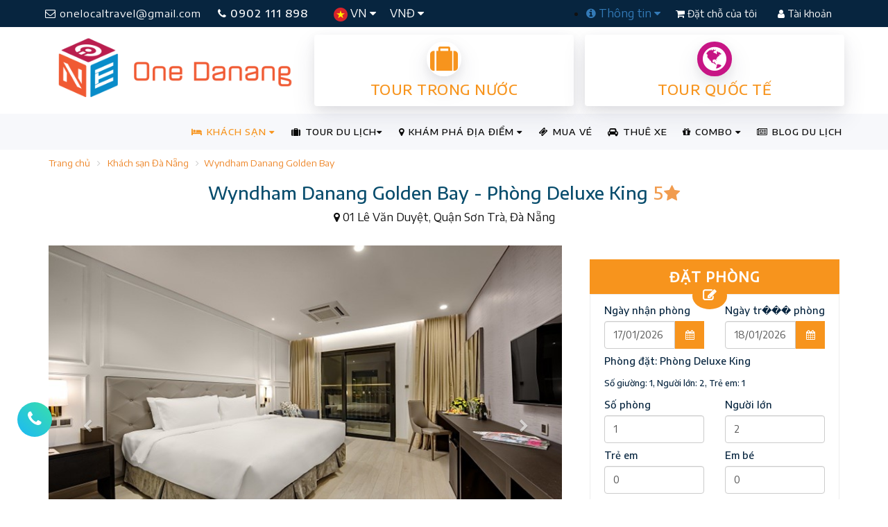

--- FILE ---
content_type: text/html; charset=utf-8
request_url: https://onedanang.vn/khach-san-golden-bay-da-nang/phong-deluxe-king-hrd3701
body_size: 22579
content:
<!DOCTYPE html><html itemscope itemtype="http://schema.org/WebSite"><head><meta http-equiv="X-UA-Compatible" content="IE=edge"><meta charset="utf-8"><meta name="viewport" content="width=device-width, initial-scale=1.0, minimum-scale=1.0, user-scalable=yes"><meta name="HandheldFriendly" content="true"><meta name="description" content="Wyndham Danang Golden Bay - Ph&#242;ng Deluxe King: 01 L&#234; Văn Duyệt, Quận Sơn Tr&#224;, Đ&#224; Nẵng"><meta name="keywords" content="Wyndham Danang Golden Bay - Ph&#242;ng Deluxe King" /><meta name="author" content="OneDanang"><title>Wyndham Danang Golden Bay - Ph&#242;ng Deluxe King</title><meta name="google-site-verification" content="y3MQWbGJjcry-sp0sqGMZg4NqVt1ep869Hhux81PU4Y" /><meta name='revisit-after' content='1 days' /><meta name="reply-to" content="info@onedanang.vn" /><meta name="robots" content="index,follow,noodp,noydir" /><meta property="fb:app_id" content="798361730310696" /><meta http-equiv="refresh" content="3600" /><meta property="og:locale" content="vi" /><meta property="og:site_name" content="One Danang" /><meta property="article:author" content="https://www.facebook.com/onedanang.vn" /><meta property="article:publisher" content="https://www.facebook.com/onedanang.vn" /><meta property="og:type" content="Hotels" /><meta property="og:title" content="Wyndham Danang Golden Bay - Ph&#242;ng Deluxe King" /><meta property="og:description" content="Wyndham Danang Golden Bay - Ph&#242;ng Deluxe King: 01 L&#234; Văn Duyệt, Quận Sơn Tr&#224;, Đ&#224; Nẵng" /><meta property="og:image" content="https://onedanang.vn/Content/UserUploads/Images/Hotels/5/1377/Rooms/medium_Deluxe King Double 1.jpg" /><meta property="og:url" content="https://onedanang.vn/wyndham-danang-golden-bay/phong-deluxe-king-hrd3701" /><link rel="canonical" href="https://onedanang.vn/wyndham-danang-golden-bay/phong-deluxe-king-hrd3701" /><meta http-equiv="content-language" content="vi" /><meta property="fb:pages" content="472560236235844" /><link rel="alternate" hreflang="vi" href="https://onedanang.vn"><link rel="shortcut icon" href="/Content/public/images/one-icon-big.ico"><link href="https://stackpath.bootstrapcdn.com/font-awesome/4.7.0/css/font-awesome.min.css" rel="stylesheet"><link href="https://fonts.googleapis.com/css?family=Encode+Sans+Semi+Expanded:400,500&display=swap&subset=vietnamese" rel="stylesheet"><link href="/bundles/onestyles?v=XLAetCua6Rv7QKCGOSyke2mPwzo56IaRBed0f_7xEqI1" rel="stylesheet"/><!-- Google Tag Manager --><script>(function (w, d, s, l, i) {w[l] = w[l] || []; w[l].push({'gtm.start':new Date().getTime(), event: 'gtm.js'}); var f = d.getElementsByTagName(s)[0],j = d.createElement(s), dl = l != 'dataLayer' ? '&l=' + l : ''; j.async = true; j.src ='https://www.googletagmanager.com/gtm.js?id=' + i + dl; f.parentNode.insertBefore(j, f);})(window, document, 'script', 'dataLayer', 'GTM-PPW8PGV');</script><!-- End Google Tag Manager --><!-- Facebook Pixel Code --><script type="text/javascript">!function (f, b, e, v, n, t, s) {if (f.fbq) return; n = f.fbq = function () {n.callMethod ?n.callMethod.apply(n, arguments) : n.queue.push(arguments)}; if (!f._fbq) f._fbq = n;n.push = n; n.loaded = !0; n.version = '2.0'; n.queue = []; t = b.createElement(e); t.async = !0;t.src = v; s = b.getElementsByTagName(e)[0]; s.parentNode.insertBefore(t, s)}(window,document, 'script', '//connect.facebook.net/en_US/fbevents.js');fbq('init', '945934072137313');fbq('track', "PageView");</script><noscript><img height="1" width="1" style="display:none" alt="Facebook Pixel Code" src="https://www.facebook.com/tr?id=945934072137313&ev=PageView&noscript=1" /></noscript><!-- End Facebook Pixel Code --><!-- Facebook Pixel Code Local --><script>!function (f, b, e, v, n, t, s) {if (f.fbq) return; n = f.fbq = function () {n.callMethod ?n.callMethod.apply(n, arguments) : n.queue.push(arguments)};if (!f._fbq) f._fbq = n; n.push = n; n.loaded = !0; n.version = '2.0';n.queue = []; t = b.createElement(e); t.async = !0;t.src = v; s = b.getElementsByTagName(e)[0];s.parentNode.insertBefore(t, s)}(window, document, 'script','https://connect.facebook.net/en_US/fbevents.js');fbq('init', '272296363713600');fbq('track', 'PageView');</script><noscript><img height="1" width="1" style="display:none"src="https://www.facebook.com/tr?id=272296363713600&ev=PageView&noscript=1" /></noscript><!-- End Facebook Pixel Code --><!-- Meta Pixel Code --><script>!function (f, b, e, v, n, t, s) {if (f.fbq) return; n = f.fbq = function () {n.callMethod ?n.callMethod.apply(n, arguments) : n.queue.push(arguments)};if (!f._fbq) f._fbq = n; n.push = n; n.loaded = !0; n.version = '2.0';n.queue = []; t = b.createElement(e); t.async = !0;t.src = v; s = b.getElementsByTagName(e)[0];s.parentNode.insertBefore(t, s)}(window, document, 'script','https://connect.facebook.net/en_US/fbevents.js');fbq('init', '1281176002518965');fbq('track', 'PageView');</script><noscript><img height="1" width="1" style="display:none" src="https://www.facebook.com/tr?id=1281176002518965&ev=PageView&noscript=1" /></noscript><!-- End Meta Pixel Code --><script>fbq('track', 'ViewContent', {content_type: 'hotel',checkin_date: '2026-01-17',checkout_date: '2026-01-18',content_ids: 'H1377',city: 'Đ&#224; Nẵng',region: 'Đ&#224; Nẵng',country: 'Việt Nam',num_adults: 2,num_children: 0});</script><link rel="manifest" href="/manifest.json" /><script src="https://cdn.onesignal.com/sdks/OneSignalSDK.js" async=""></script><script>//var OneSignal = window.OneSignal || [];//OneSignal.push(function () {// OneSignal.init({// appId: "6473da74-ef26-4a1c-818e-60502edd88f4",// autoRegister: true,// notifyButton: {// enable: false,// },// });//});var OneSignal = window.OneSignal || [];OneSignal.push(function () {OneSignal.setDefaultNotificationUrl("https://onedanang.vn/");var oneSignal_options = {};window._oneSignalInitOptions = oneSignal_options;oneSignal_options['appId'] = '6473da74-ef26-4a1c-818e-60502edd88f4';oneSignal_options['autoRegister'] = true;oneSignal_options['welcomeNotification'] = {};oneSignal_options['welcomeNotification']['title'] = "onedanang.vn";oneSignal_options['welcomeNotification']['message'] = "One Đà Nẵng sẽ gửi cho bạn những thông báo khuyến mãi khách sạn và tour mới nhất.";oneSignal_options['welcomeNotification']['url'] = "https://onedanang.vn/";oneSignal_options['safari_web_id'] = "web.onesignal.auto.6473da74-ef26-4a1c-818e-60502edd88f4";oneSignal_options['persistNotification'] = false;oneSignal_options['promptOptions'] = {};OneSignal.init(window._oneSignalInitOptions);});function documentInitOneSignal() {var oneSignal_elements = document.getElementsByClassName("OneSignal-prompt");var oneSignalLinkClickHandler = function (event) { OneSignal.push(['registerForPushNotifications']); event.preventDefault(); }; for (var i = 0; i < oneSignal_elements.length; i++)oneSignal_elements[i].addEventListener('click', oneSignalLinkClickHandler, false);}if (document.readyState === 'complete') {documentInitOneSignal();}else {window.addEventListener("load", function (event) {documentInitOneSignal();});}</script></head><body itemscope itemtype="http://schema.org/WebPage"><!-- Google Tag Manager (noscript) --><noscript><iframe src="https://www.googletagmanager.com/ns.html?id=GTM-PPW8PGV"height="0" width="0" style="display:none;visibility:hidden"></iframe></noscript><!-- End Google Tag Manager (noscript) --><div class="site-wrapper"><section><div class="row header-topbar"><div class="container clear-padding"><div class="navbar-top"><div class="col-md-7 col-sm-5 col-xs-12 clear-padding"><a class="transition-effect btn-email hidden-sm hidden-xs" href="mailto:onelocaltravel@gmail.com" title="mailto onelocaltravel@gmail.com"><i class="fa fa-envelope-o"></i> onelocaltravel@gmail.com</a><a href="tel:0902111898" title="call 0902 111 898" class="transition-effect btn-hotline"><i class="fa fa-phone"></i> 0902 111 898</a><div class="left-lg-bar"><ul class="nav language"><li class="dropdown"><a class="dropdown-toggle" href="#" data-toggle="dropdown"><img src="/Content/Public/images/vn-icon.png" alt="Tiếng Việt " /> VN <i class="fa fa-caret-down"></i></a><ul class="dropdown-menu"><li><a href="/"> <img src="/Content/Public/images/vn-icon.png" alt="Tiếng Việt " /> Tiếng Việt</a></li><li><a href="/" target="_blank"> <img src="/Content/Public/images/en-icon.png" alt="Tiếng Anh " /> English</a></li></ul></li><li class="dropdown hidden-sm hidden-xs"><a class="dropdown-toggle" href="#" data-toggle="dropdown"> VNĐ <i class="fa fa-caret-down"></i></a><ul class="dropdown-menu"><li><a href="/"><span class="currency">VND</span> Việt Nam</a></li><li><a href="/" target="_blank"><span class="currency">USD</span> US Dollar</a></li></ul></li></ul></div></div><div class="col-md-5 col-sm-7 col-xs-12 clear-padding"><div class="btn-top"><ul class="right-dropdown-bar hidden-sm hidden-xs"><li class="dropdown"><a class="dropdown-toggle" href="#" data-toggle="dropdown"><i class="fa fa-info-circle"></i> Thông tin <i class="fa fa-caret-down"></i></a><ul class="dropdown-menu"><li><a href="/huong-dan-thanh-toan-s5" title="Hướng dẫn thanh toán">Hướng dẫn thanh toán</a></li><li><a href="/huong-dan-dat-phong-khach-san-s6" title="Hướng dẫn Đặt phòng khách sạn">Hướng dẫn Đặt phòng khách sạn</a></li><li><a href="/huong-dan-dat-tour-du-lich-s7" title="Hướng dẫn Đặt tour du lịch">Hướng dẫn Đặt tour du lịch</a></li><li><a href="/huong-dan-dang-ky-thanh-vien-s11" title="Hướng dẫn Đăng ký Thành viên">Hướng dẫn Đăng ký Thành viên</a></li><li><a href="/huong-dan-dang-ky-doi-tac-s12" title="Hướng dẫn Đăng ký Đối tác">Hướng dẫn Đăng ký Đối tác</a></li><li> <a href="/thue-xe" title="Thuê xe Du lịch">Thuê xe Du lịch</a></li></ul></li></ul><a href="/booking" class="transition-effect btn-authen btn-signup"><i class="fa fa-shopping-cart"></i> Đặt chỗ của tôi</a><a href="/authentication" class="transition-effect btn-authen btn-login"><i class="fa fa-user"></i> Tài khoản</a></div></div></div></div></div><div class="row"><div class="container clear-padding"><div class="col-md-4 col-sm-4 col-xs-12 hidden-xs"><a class="logo" href="/"><img src="/Content/Public/images/onedanang-logo-2023.png" alt="Du Lịch One Đà Nẵng" class="img-responsive" /></a></div><div class="col-md-8 col-sm-8 col-xs-12 banner-ads"><div class="col-md-6 col-xs-6" style="padding: 0 8px"><a href="/tour-trong-nuoc" class="common-Link box-info orange" title="Tour trong nước"><div class="icon-center"><i class="fa fa-suitcase" aria-hidden="true"></i></div><h2 class="common-Uppercase">Tour trong nước</h2></a></div><div class="col-md-6 col-xs-6" style="padding: 0 8px"><a href="/tour-quoc-te" class="common-Link box-info orange" title="Tour quốc tế"><div class="icon-center"><i class="fa fa-globe love" aria-hidden="true"></i></div><h2 class="common-Uppercase">Tour quốc tế</h2></a></div></div></div></div><div class="clearfix"></div><div class="row transparent-menu"><div class="container clear-padding"><div class="navbar-wrapper"><div class="navbar navbar-default" role="navigation"><div class="nav-container"><div class="navbar-header"><button type="button" class="navbar-toggle" data-toggle="collapse" data-target=".navbar-collapse"><span class="sr-only"></span><span class="icon-bar"></span><span class="icon-bar"></span><span class="icon-bar"></span></button><a class="logo-small hidden-md hidden-lg hidden-sm" href="/" title="Du Lịch One Đà Nẵng"><img src="/Content/Public/images/onedanang-logo-mobi-2023.png" alt="Du Lịch One Đà Nẵng" class="img-responsive" /></a></div><div class="navbar-collapse collapse"><ul class="nav navbar-nav navbar-right"><li class="dropdown mega active"><a class="dropdown-toggle" href="#" data-toggle="dropdown"><i class="fa fa-bed"></i> KHÁCH SẠN <i class="fa fa-caret-down"></i></a><ul class="dropdown-menu mega-menu two-cols-big"><li class="col-md-6 col-sm-6 links"><h5>TỈNH, THÀNH PHỐ</h5><ul><li class="active"><a href="/khach-san-da-nang-hci1" title="Kh&#225;ch sạn Đ&#224; Nẵng">KH&#193;CH SẠN Đ&#192; NẴNG</a></li><li><a href="/khach-san-hoi-an-hci2" title="Kh&#225;ch sạn Hội An">KH&#193;CH SẠN HỘI AN</a></li><li><a href="/khach-san-nha-trang-hci3" title="Kh&#225;ch sạn Nha Trang">KH&#193;CH SẠN NHA TRANG</a></li><li><a href="/khach-san-phu-quoc-hci4" title="Kh&#225;ch sạn Ph&#250; Quốc">KH&#193;CH SẠN PH&#218; QUỐC</a></li><li><a href="/khach-san-phan-thiet-hci5" title="Kh&#225;ch sạn Phan Thiết">KH&#193;CH SẠN PHAN THIẾT</a></li><li><a href="/khach-san-da-lat-hci6" title="Kh&#225;ch sạn Đ&#224; Lạt">KH&#193;CH SẠN Đ&#192; LẠT</a></li><li><a href="/khach-san-sapa-hci7" title="Kh&#225;ch sạn Sapa">KH&#193;CH SẠN SAPA</a></li><li><a href="/khach-san-ha-long-hci8" title="Kh&#225;ch sạn Hạ Long">KH&#193;CH SẠN HẠ LONG</a></li><li><a href="/khach-san-phu-yen-hci9" title="Kh&#225;ch sạn Ph&#250; Y&#234;n">KH&#193;CH SẠN PH&#218; Y&#202;N</a></li><li><a href="/khach-san-quy-nhon-hci10" title="Kh&#225;ch sạn Quy Nhơn">KH&#193;CH SẠN QUY NHƠN</a></li><li><a href="/khach-san-ninh-binh-hci11" title="Kh&#225;ch sạn Ninh B&#236;nh">KH&#193;CH SẠN NINH B&#204;NH</a></li><li><a href="/khach-san-hue-hci12" title="Kh&#225;ch sạn Huế">KH&#193;CH SẠN HUẾ</a></li><li><a href="/khach-san-vung-tau-hci13" title="Kh&#225;ch sạn Vũng T&#224;u">KH&#193;CH SẠN VŨNG T&#192;U</a></li><li><a href="/khach-san-con-dao-hci14" title="Kh&#225;ch sạn C&#244;n Đảo">KH&#193;CH SẠN C&#212;N ĐẢO</a></li><li><a href="/khach-san-ha-noi-hci15" title="Kh&#225;ch sạn H&#224; Nội">KH&#193;CH SẠN H&#192; NỘI</a></li><li><a href="/khach-san-gan-ha-noi-hci20" title="Kh&#225;ch sạn Gần H&#224; Nội">KH&#193;CH SẠN GẦN H&#192; NỘI</a></li><li><a href="/khach-san-sam-son-hci19" title="Kh&#225;ch sạn Sầm Sơn">KH&#193;CH SẠN SẦM SƠN</a></li><li><a href="/khach-san-ho-chi-minh-hci16" title="Kh&#225;ch sạn Hồ Ch&#237; Minh">KH&#193;CH SẠN HỒ CH&#205; MINH</a></li><li><a href="/khach-san-hai-phong-hci18" title="Kh&#225;ch sạn Hải Ph&#242;ng">KH&#193;CH SẠN HẢI PH&#210;NG</a></li><li><a href="/khach-san-quang-binh-hci17" title="Kh&#225;ch sạn Quảng B&#236;nh">KH&#193;CH SẠN QUẢNG B&#204;NH</a></li></ul></li><li class="col-md-6 col-sm-6 links"><h5>CHẤT LƯỢNG KHÁCH SẠN</h5><ul><li><a href="/khach-san-2-sao-tai-viet-nam-hcr2" title="Kh&#225;ch sạn 2 sao tại Việt Nam">KH&#193;CH SẠN 2 SAO</a></li><li><a href="/khach-san-3-sao-tai-viet-nam-hcr3" title="Kh&#225;ch sạn 3 sao tại Việt Nam">KH&#193;CH SẠN 3 SAO</a></li><li><a href="/khach-san-4-sao-tai-viet-nam-hcr4" title="Kh&#225;ch sạn 4 sao tại Việt Nam">KH&#193;CH SẠN 4 SAO</a></li><li><a href="/khach-san-5-sao-tai-viet-nam-hcr5" title="Kh&#225;ch sạn 5 sao tại Việt Nam">KH&#193;CH SẠN 5 SAO</a></li></ul></li></ul><div class="clearfix"></div></li><li class="dropdown mega"><a class="dropdown-toggle" href="/tour-du-lich" data-toggle="dropdown"><i class="fa fa-suitcase"></i> TOUR DU LỊCH<i class="fa fa-caret-down"></i></a><ul class="dropdown-menu mega-menu three-cols"><li class="col-md-4 col-sm-6 links"><h5>Tour TRONG NƯỚC</h5><ul><li><a href="/tour-du-lich-da-nang-tgt17" title="Tour Du Lịch Đ&#224; Nẵng">TOUR DU LỊCH Đ&#192; NẴNG</a></li><li><a href="/tour-nha-trang-tgt20" title="Tour Nha Trang">TOUR NHA TRANG</a></li><li><a href="/tour-phu-quoc-tgt21" title="Tour Ph&#250; Quốc">TOUR PH&#218; QUỐC</a></li><li><a href="/tour-da-lat-tgt19" title="Tour Đ&#224; Lạt">TOUR Đ&#192; LẠT</a></li><li><a href="/tour-du-lich-sapa-tgt32" title="Tour Du Lịch Sapa">TOUR DU LỊCH SAPA</a></li><li><a href="/tour-du-lich-ninh-binh-tgt33" title="Tour Du Lịch Ninh B&#236;nh">TOUR DU LỊCH NINH B&#204;NH</a></li><li><a href="/tour-du-lich-ha-long-tgt34" title="Tour Du Lịch Hạ Long">TOUR DU LỊCH HẠ LONG</a></li><li><a href="/tour-mai-chau-moc-chau-tgt49" title="Tour Mai Ch&#226;u - Mộc Ch&#226;u.">TOUR MAI CH&#194;U - MỘC CH&#194;U.</a></li><li><a href="/tour-ha-noi-tgt27" title="Tour H&#224; Nội">TOUR H&#192; NỘI</a></li><li><a href="/tour-ly-son-tgt44" title="Tour L&#253; Sơn">TOUR L&#221; SƠN</a></li><li><a href="/tour-dong-tay-bac-tgt28" title="Tour Đ&#244;ng T&#226;y Bắc">TOUR Đ&#212;NG T&#194;Y BẮC</a></li><li><a href="/tour-quy-nhon-phu-yen-tgt22" title="Tour Quy Nhơn - Ph&#250; Y&#234;n">TOUR QUY NHƠN - PH&#218; Y&#202;N</a></li><li><a href="/tour-quang-binh-tgt26" title="Tour Quảng B&#236;nh">TOUR QUẢNG B&#204;NH</a></li><li><a href="/tour-tay-nguyen-tgt37" title="Tour T&#226;y Nguy&#234;n">TOUR T&#194;Y NGUY&#202;N</a></li><li><a href="/tour-con-dao-tgt30" title="Tour C&#244;n Đảo">TOUR C&#212;N ĐẢO</a></li><li><a href="/tour-mien-tay-tgt42" title="Tour Miền T&#226;y">TOUR MIỀN T&#194;Y</a></li></ul></li><li class="col-md-4 col-sm-6 links"><h5>Tour QUỐC TẾ</h5><ul><li><a href="/tour-thai-lan-tgt8" title="Tour Th&#225;i Lan">TOUR TH&#193;I LAN</a></li><li><a href="/tour-singapore-malaysia-tgt35" title="Tour Singapore - Malaysia">TOUR SINGAPORE - MALAYSIA</a></li><li><a href="/tour-indonesia-tgt43" title="Tour Indonesia">TOUR INDONESIA</a></li><li><a href="/tour-trung-quoc-tgt15" title="Tour Trung Quốc">TOUR TRUNG QUỐC</a></li><li><a href="/tour-han-quoc-tgt9" title="Tour H&#224;n Quốc">TOUR H&#192;N QUỐC</a></li><li><a href="/tour-nhat-ban-tgt11" title="Tour Nhật Bản">TOUR NHẬT BẢN</a></li><li><a href="/tour-dai-loan-tgt36" title="Tour Đ&#224;i Loan">TOUR Đ&#192;I LOAN</a></li><li><a href="/tour-chau-au-tgt10" title="Tour Ch&#226;u &#194;u">TOUR CH&#194;U &#194;U</a></li></ul></li><li class="col-md-4 col-sm-6 links"><h5>Kiểu Tour</h5><ul><li><a href="/du-lich-kham-pha-ttt23" title="Du lịch kh&#225;m ph&#225;">DU LỊCH KH&#193;M PH&#193;</a></li><li><a href="/du-lich-he-ttt7" title="Du lịch h&#232;">DU LỊCH H&#200;</a></li><li><a href="/du-lich-le-tet-ttt11" title="Du lịch Lễ, Tết">DU LỊCH LỄ, TẾT</a></li><li><a href="/du-lich-bien-ttt2" title="Du Lịch Biển">DU LỊCH BIỂN</a></li><li><a href="/du-lich-gia-re-ttt6" title="Du lịch gi&#225; rẻ">DU LỊCH GI&#193; RẺ</a></li><li><a href="/du-lich-phuot-ttt5" title="Du Lịch Phượt">DU LỊCH PHƯỢT</a></li><li><a href="/du-lich-sinh-thai-ttt8" title="Du lịch sinh th&#225;i">DU LỊCH SINH TH&#193;I</a></li><li><a href="/du-lich-team-building-ttt12" title="Du Lịch Team Building">DU LỊCH TEAM BUILDING</a></li><li><a href="/du-lich-mice-ttt21" title="Du Lịch Mice">DU LỊCH MICE</a></li><li><a href="/du-lich-tuan-trang-mat-ttt1" title="Du lịch tuần trăng mật">DU LỊCH TUẦN TRĂNG MẬT</a></li></ul></li></ul><div class="clearfix"></div></li><li class="dropdown mega"><a class="dropdown-toggle" href="#" data-toggle="dropdown"><i class="fa fa-map-marker"></i> KHÁM PHÁ ĐỊA ĐIỂM <i class="fa fa-caret-down"></i></a><ul class="dropdown-menu mega-menu three-cols"><li class="col-md-3 col-sm-6 links"><h5>THEO THÀNH PHỐ</h5><ul><li><a href="/kham-pha-da-nang-lci1" title="Kh&#225;m ph&#225; Đ&#224; Nẵng">Đ&#192; NẴNG</a></li><li><a href="/kham-pha-hoi-an-lci2" title="Kh&#225;m ph&#225; Hội An">HỘI AN</a></li><li><a href="/kham-pha-nha-trang-lci3" title="Kh&#225;m ph&#225; Nha Trang">NHA TRANG</a></li><li><a href="/kham-pha-phu-quoc-lci4" title="Kh&#225;m ph&#225; Ph&#250; Quốc">PH&#218; QUỐC</a></li><li><a href="/kham-pha-phan-thiet-lci5" title="Kh&#225;m ph&#225; Phan Thiết">PHAN THIẾT</a></li><li><a href="/kham-pha-da-lat-lci6" title="Kh&#225;m ph&#225; Đ&#224; Lạt">Đ&#192; LẠT</a></li><li><a href="/kham-pha-sapa-lci7" title="Kh&#225;m ph&#225; Sapa">SAPA</a></li><li><a href="/kham-pha-ha-long-lci8" title="Kh&#225;m ph&#225; Hạ Long">HẠ LONG</a></li><li><a href="/kham-pha-phu-yen-lci9" title="Kh&#225;m ph&#225; Ph&#250; Y&#234;n">PH&#218; Y&#202;N</a></li><li><a href="/kham-pha-quy-nhon-lci10" title="Kh&#225;m ph&#225; Quy Nhơn">QUY NHƠN</a></li><li><a href="/kham-pha-ninh-binh-lci11" title="Kh&#225;m ph&#225; Ninh B&#236;nh">NINH B&#204;NH</a></li><li><a href="/kham-pha-hue-lci12" title="Kh&#225;m ph&#225; Huế">HUẾ</a></li><li><a href="/kham-pha-vung-tau-lci13" title="Kh&#225;m ph&#225; Vũng T&#224;u">VŨNG T&#192;U</a></li><li><a href="/kham-pha-con-dao-lci14" title="Kh&#225;m ph&#225; C&#244;n Đảo">C&#212;N ĐẢO</a></li><li><a href="/kham-pha-ha-noi-lci15" title="Kh&#225;m ph&#225; H&#224; Nội">H&#192; NỘI</a></li><li><a href="/kham-pha-gan-ha-noi-lci20" title="Kh&#225;m ph&#225; Gần H&#224; Nội">GẦN H&#192; NỘI</a></li><li><a href="/kham-pha-sam-son-lci19" title="Kh&#225;m ph&#225; Sầm Sơn">SẦM SƠN</a></li><li><a href="/kham-pha-ho-chi-minh-lci16" title="Kh&#225;m ph&#225; Hồ Ch&#237; Minh">HỒ CH&#205; MINH</a></li><li><a href="/kham-pha-hai-phong-lci18" title="Kh&#225;m ph&#225; Hải Ph&#242;ng">HẢI PH&#210;NG</a></li><li><a href="/kham-pha-quang-binh-lci17" title="Kh&#225;m ph&#225; Quảng B&#236;nh">QUẢNG B&#204;NH</a></li></ul></li><li class="col-md-5 col-sm-6 links"><h5>LOẠI ĐỊA ĐIỂM</h5><ul><li><a href="/nha-hang-quan-nhau-lcl1" title="Nh&#224; h&#224;ng - Qu&#225;n nhậu">NH&#192; H&#192;NG - QU&#193;N NHẬU</a></li><li><a href="/quan-cafe-kem-tra-tra-sua-lcl2" title="Qu&#225;n Cafe - Kem - Tr&#224; - Tr&#224; sữa">QU&#193;N CAFE - KEM - TR&#192; - TR&#192; SỮA</a></li><li><a href="/quan-bar-pub-beer-club-lcl3" title="Qu&#225;n Bar - Pub - Beer Club">QU&#193;N BAR - PUB - BEER CLUB</a></li><li><a href="/quan-an-com-vp-lcl4" title="Qu&#225;n ăn - Cơm VP">QU&#193;N ĂN - CƠM VP</a></li><li><a href="/pizza-tiem-banh-ngot-lcl6" title="Pizza - Tiệm b&#225;nh ngọt">PIZZA - TIỆM B&#193;NH NGỌT</a></li><li><a href="/xem-phim-giai-tri-karaoke-lcl7" title="Xem phim - Giải tr&#237; - Karaoke">XEM PHIM - GIẢI TR&#205; - KARAOKE</a></li><li><a href="/quan-an-vat-via-he-lcl8" title="Qu&#225;n Ăn vặt - Vỉa h&#232;">QU&#193;N ĂN VẶT - VỈA H&#200;</a></li><li><a href="/quan-sang-trong-bbq-buffet-lcl9" title="Qu&#225;n sang trọng - BBQ - Buffet">QU&#193;N SANG TRỌNG - BBQ - BUFFET</a></li><li><a href="/shopping-souvenir-gift-lcl10" title="Shopping - Souvenir Gift">SHOPPING - SOUVENIR GIFT</a></li><li><a href="/spa-massage-lcl11" title="Spa - Massage">SPA - MASSAGE</a></li><li><a href="/dia-diem-du-lich-lcl12" title="Địa điểm Du lịch">ĐỊA ĐIỂM DU LỊCH</a></li></ul></li><li class="col-md-4 col-sm-6 links"><h5>MỤC ĐÍCH</h5><ul><li><a href="/chup-hinh-quay-phim-lpl1" title="Chụp h&#236;nh - Quay phim">CHỤP H&#204;NH - QUAY PHIM</a></li><li><a href="/du-lich-da-ngoai-lpl2" title="Du lịch - D&#227; ngoại">DU LỊCH - D&#195; NGOẠI</a></li><li><a href="/giao-tan-noi-mang-ve-lpl4" title="Giao tận nơi - Mang về">GIAO TẬN NƠI - MANG VỀ</a></li><li><a href="/xem-phim-thu-gian-lpl8" title="Xem phim - Thư gi&#227;n">XEM PHIM - THƯ GI&#195;N</a></li><li><a href="/hoi-thao-hop-nhom-lpl11" title="Hội thảo - Họp nh&#243;m">HỘI THẢO - HỌP NH&#211;M</a></li><li><a href="/an-vat-quan-coc-lpl13" title="Ăn vặt - Qu&#225;n c&#243;c">ĂN VẶT - QU&#193;N C&#211;C</a></li><li><a href="/doc-sach-hoc-bai-lpl15" title="Đọc s&#225;ch - Học b&#224;i">ĐỌC S&#193;CH - HỌC B&#192;I</a></li><li><a href="/tiep-khach-lpl17" title="Tiếp kh&#225;ch">TIẾP KH&#193;CH</a></li><li><a href="/hen-ho-mua-sam-lpl18" title="Hẹn h&#242; - Mua sắm">HẸN H&#210; - MUA SẮM</a></li><li><a href="/an-gia-dinh-dai-tiec-lpl20" title="Ăn gia đ&#236;nh - Đ&#227;i tiệc">ĂN GIA Đ&#204;NH - Đ&#195;I TIỆC</a></li><li><a href="/hat-ho-nghe-nhac-lpl22" title="H&#225;t h&#242; - Nghe nhạc">H&#193;T H&#210; - NGHE NHẠC</a></li><li><a href="/nghe-nhac-lpl23" title="Nghe nhạc">NGHE NHẠC</a></li><li><a href="/tiec-tung-lpl24" title="Tiệc t&#249;ng">TIỆC T&#217;NG</a></li></ul></li></ul><div class="clearfix"></div></li><li><a href="/ticket" title="Mua vé tham quan, show diễn"><i class="fa fa-ticket" aria-hidden="true"></i> MUA VÉ</a></li><li><a href="/thue-xe" title="Thuê xe đón tiễn sân bay, thuê xe du lịch"><i class="fa fa-car" aria-hidden="true"></i> THUÊ XE</a></li><li class="dropdown"><a class="dropdown-toggle" href="#" data-toggle="dropdown"> <i class="fa fa-gift"></i> COMBO <i class="fa fa-caret-down"></i></a><ul class="dropdown-menu"><li><a href="/combo-du-lich-quy-nhon-phu-yen-vc92">COMBO DU LỊCH QUY NHƠN - PH&#218; Y&#202;N</a></li><li><a href="/combo-du-lich-nha-trang-phan-thiet-vc2221">COMBO DU LỊCH NHA TRANG - PHAN THIẾT</a></li></ul></li><li><a href="/tin-tuc"><i class="fa fa-newspaper-o"></i> BLOG DU LỊCH</a></li></ul></div></div></div></div></div></div></section><div class="row"><div class="container"><ul class="breadcrumb"><li><a href="/">Trang chủ</a></li><li><a href="/khach-san-da-nang-hci1" title="Kh&#225;ch sạn Đ&#224; Nẵng">Kh&#225;ch sạn Đ&#224; Nẵng</a></li><li><a href="/wyndham-danang-golden-bay-hhd1377" title="Wyndham Danang Golden Bay">Wyndham Danang Golden Bay</a></li></ul></div></div><div class="row"><div class="container clear-padding text-center"><h1 class="title-default">Wyndham Danang Golden Bay - Ph&#242;ng Deluxe King <span><strong class="number-star">5</strong><i class="fa fa-star colored"></i></span></h1><p><i class="fa fa-map-marker"></i> 01 L&#234; Văn Duyệt, Quận Sơn Tr&#224;, Đ&#224; Nẵng</p></div></div><div class="row hotel-detail"><div class="container"><div class="main-content col-md-8"><div id="room-gallery" class="carousel slide" data-ride="carousel"><ol class="carousel-indicators"><li data-target="#room-gallery" data-slide-to="0" class="active"></li><li data-target="#room-gallery" data-slide-to="1" class=""></li><li data-target="#room-gallery" data-slide-to="2" class=""></li><li data-target="#room-gallery" data-slide-to="3" class=""></li></ol><div class="carousel-inner" role="listbox"><div class="item active"><img src="/Content/UserUploads/Images/Hotels/5/1377/Rooms/3701/medium_Deluxe King Double 1.jpg" alt="Ph&#242;ng Deluxe King"></div><div class="item "><img src="/Content/UserUploads/Images/Hotels/5/1377/Rooms/3701/medium_462;.jpg" alt="Ph&#242;ng Deluxe King"></div><div class="item "><img src="/Content/UserUploads/Images/Hotels/5/1377/Rooms/3701/medium_463;.jpg" alt="Ph&#242;ng Deluxe King"></div><div class="item "><img src="/Content/UserUploads/Images/Hotels/5/1377/Rooms/3701/medium_459;.jpg" alt="Ph&#242;ng Deluxe King"></div></div><a class="left carousel-control" href="#room-gallery" role="button" data-slide="prev"><span class="fa fa-chevron-left" aria-hidden="true"></span><span class="sr-only">Previous</span></a><a class="right carousel-control" href="#room-gallery" role="button" data-slide="next"><span class="fa fa-chevron-right" aria-hidden="true"></span><span class="sr-only">Next</span></a></div><div class="room-complete-detail"><ul class="nav nav-tabs"><li class="active"><a data-toggle="tab" href="#overview"><i class="fa fa-bolt"></i> <span>Chi tiết</span></a></li><li><a data-toggle="tab" href="#ammenties"><i class="fa fa-bed"></i> <span>Tiện nghi phòng</span></a></li><li><a data-toggle="tab" href="#room-info"><i class="fa fa-info-circle"></i> <span>Phòng cùng khách sạn</span></a></li></ul><div class="tab-content"><div id="overview" class="tab-pane fade in active">Diện tích phòng: 37m2<br><span>Loại giường: 1 giường đôi<br>Hướng nhìn ra thành phố và hướng trung tâm, có ban công<br><br></span><hr /><p><strong>Giảm 40% gi&aacute; ph&ograve;ng&nbsp;Superior, Deluxe v&agrave; Deluxe Golden Bay.</strong></p><p><strong>Tặng Voucher nước uống tại Sugar Lounge Tầng 1</strong>&nbsp;(01 Đơn vị Caf&eacute; hoặc Nước &eacute;p dưa hấu, 2 Voucher/ ph&ograve;ng)</p><p><strong>Thời gian đặt ph&ograve;ng: &aacute;p dụng từ ng&agrave;y 1/6 - 31/7/2020.</strong></p><p><strong>Điều kiện gi&aacute; &aacute;p dụng:</strong></p><ul><li>&nbsp;Gi&aacute; ph&ograve;ng tr&ecirc;n &aacute;p dụng cho 01 ph&ograve;ng/01 đ&ecirc;m, đ&atilde; bao gồm 5% ph&iacute; dịch vụ v&agrave; 10% thuế VAT..</li><li>Kh&aacute;ch sạn c&oacute; quyền điều chỉnh gi&aacute; hợp đồng dựa tr&ecirc;n sự thay đổi về thuế được ban h&agrave;nh bởi ch&iacute;nh phủ.</li><li>&nbsp;Gi&aacute; ph&ograve;ng tr&ecirc;n đ&atilde; bao gồm bữa ăn s&aacute;ng cho 4 người lớn đối với loại ph&ograve;ng Corner Suite Two-Bedroom, v&agrave; cho 2 người lớn đối với c&aacute;c loại ph&ograve;ng c&ograve;n lại.</li><li>Phụ thu người lớn 690,000net/người/đ&ecirc;m (3 người ở, bao gồm bữa s&aacute;ng, c&oacute; giường phụ).</li><li>C&aacute;c loại gi&aacute; kể tr&ecirc;n kh&ocirc;ng c&oacute; chiết khấu.</li></ul><p><strong>Những lợi &iacute;ch k&egrave;m theo d&agrave;nh cho kh&aacute;ch:</strong></p><ul><li>Miễn ph&iacute; truy cập Internet trong phạm vi kh&aacute;ch sạn v&agrave; trong ph&ograve;ng ở.</li><li>Miễn ph&iacute; sử dụng ph&ograve;ng tập thể dục.</li><li>Miễn ph&iacute; sử dụng hồ bơi ngo&agrave;i trời tại tầng thượng.</li><li>Miễn ph&iacute; 02 chai nước suối trong ph&ograve;ng mỗi ng&agrave;y.</li><li>Miễn ph&iacute; Tr&agrave; &amp; C&agrave; ph&ecirc; trong ph&ograve;ng.</li></ul><p><strong>Ph&iacute; d&agrave;nh cho trẻ em:</strong></p><ul><li>Tối đa 2 trẻ em dưới 12 tuổi được miễn ph&iacute; v&agrave; ngủ c&ugrave;ng giường với bố mẹ hoặc ngủ tr&ecirc;n sofa.</li><li>Trẻ em từ 12 tuổi trở l&ecirc;n: &Aacute;p dụng như đối với người lớn, phụ thu giường phụ VND 690,000net/người/ đ&ecirc;m (bao gồm ăn s&aacute;ng)</li></ul><p><strong>Thời gian nhận ph&ograve;ng v&agrave; trả ph&ograve;ng:</strong></p><ul><li>Thời gian nhận ph&ograve;ng ch&iacute;nh thức của kh&aacute;ch sạn l&agrave; 2:00 PM v&agrave; trả ph&ograve;ng l&agrave; 12:00 PM.</li><li>T&ugrave;y thuộc v&agrave;o c&ocirc;ng suất ph&ograve;ng, m&agrave; việc nhận ph&ograve;ng trễ so với giờ nhận ph&ograve;ng thực tế sẽ được chấp thuận. Việc y&ecirc;u cầu nhận ph&ograve;ng sớm hoặc ph&ograve;ng trễ phải được thực hiện trước bằng văn bản v&agrave; gửi cho bộ phận kinh doanh hoặc bộ phận Đặt ph&ograve;ng của Kh&aacute;ch sạn v&agrave; phụ thuộc v&agrave;o việc Kh&aacute;ch sạn t&aacute;i x&aacute;c nhận c&ocirc;ng suất ph&ograve;ng v&agrave;/hoặc t&igrave;nh trạng ph&ograve;ng.</li><li>&nbsp;Trả ph&ograve;ng muộn đến 6:00 PM: 50% ph&iacute; một 01 đ&ecirc;m ở.</li><li>&nbsp;Trả ph&ograve;ng muộn sau 6:00 PM: 100% ph&iacute; một 01 đ&ecirc;m ở.</li></ul><p><strong>Ch&iacute;nh s&aacute;ch hủy ph&ograve;ng:</strong></p><ul><li>Trước 07 ng&agrave;y so với ng&agrave;y nhận ph&ograve;ng : Kh&ocirc;ng thu ph&iacute;</li><li>Từ 04 ng&agrave;y &ndash; 07 ng&agrave;y trước ng&agrave;y nhận ph&ograve;ng: 50% tổng chi ph&iacute; ph&ograve;ng ở</li><li>Từ 03 ng&agrave;y trước ng&agrave;y nhận ph&ograve;ng: 100% tổng chi ph&iacute; ph&ograve;ng ở</li><li>Kh&aacute;ch kh&ocirc;ng đến hoặc Giảm thời gian lưu tr&uacute;: 100% tổng chi ph&iacute; ph&ograve;ng ở</li></ul></div><div id="ammenties" class="tab-pane fade"><div class="ammenties-5"><h4 class="tab-heading">Tiện nghi của Phòng</h4><div class="col-md-6 col-xs-6"><p><i class="fa fa-check-square-o"></i> Ban c&#244;ng / S&#226;n</p></div><div class="col-md-6 col-xs-6"><p><i class="fa fa-check-square-o"></i> B&#224;n viết</p></div><div class="col-md-6 col-xs-6"><p><i class="fa fa-check-square-o"></i> Bồn tắm</p></div><div class="col-md-6 col-xs-6"><p><i class="fa fa-check-square-o"></i> C&#243; Tivi</p></div><div class="col-md-6 col-xs-6"><p><i class="fa fa-check-square-o"></i> Cửa sổ mở</p></div><div class="col-md-6 col-xs-6"><p><i class="fa fa-check-square-o"></i> Hệ thống chống ồn</p></div><div class="col-md-6 col-xs-6"><p><i class="fa fa-check-square-o"></i> M&#225;y lạnh</p></div><div class="col-md-6 col-xs-6"><p><i class="fa fa-check-square-o"></i> M&#225;y sấy t&#243;c</p></div><div class="col-md-6 col-xs-6"><p><i class="fa fa-check-square-o"></i> Tầm nh&#236;n ra khung cảnh</p></div><div class="col-md-6 col-xs-6"><p><i class="fa fa-check-square-o"></i> Truyền h&#236;nh vệ tinh / c&#225;p</p></div><div class="col-md-6 col-xs-6"><p><i class="fa fa-check-square-o"></i> Tủ lạnh mini</p></div><div class="col-md-6 col-xs-6"><p><i class="fa fa-check-square-o"></i> V&#242;i hoa sen v&#224; wc t&#225;ch biệt</p></div><div class="col-md-6 col-xs-6"><p><i class="fa fa-check-square-o"></i> V&#242;i tắm</p></div><div class="col-md-6 col-xs-6"><p><i class="fa fa-check-square-o"></i> Wireless / WiFi</p></div></div></div><div id="room-info" class="tab-pane fade"><h2>Xem giá phòng khác cùng khách sạn theo ngày</h2><form action="/wyndham-danang-golden-bay/phong-deluxe-king-hrd3701" class="form-inline search" data-ajax="true" data-ajax-method="get" data-ajax-mode="replace" data-ajax-update="#room-list" id="frm-price-search" method="post"> <div class="room-info-wrapper booking-box-body"><div class="col-md-4 col-sm-4 col-xs-12"><label>Ngày nhận phòng</label><div class="input-group margin-bottom-sm"><input type="text" id="check_in_search" name="check_in_search" class="form-control" placeholder="DD/MM/YYYY" required="required"><span class="input-group-addon"><i class="fa fa-calendar fa-fw"></i></span></div></div><div class="col-md-4 col-sm-4 col-xs-12"><label>Ngày trả phòng</label><div class="input-group margin-bottom-sm"><input type="text" id="check_out_search" name="check_out_search" class="form-control" placeholder="DD/MM/YYYY" required="required"><span class="input-group-addon"><i class="fa fa-calendar fa-fw"></i></span></div></div><div class="col-md-4 col-sm-4 col-xs-12"><label>&nbsp;</label><div style="display: block"><button class="btn btn-search-price btn-success" type="submit">Xem giá phòng</button></div></div></div></form> <div id="room-list"><div class="room-info-wrapper" id="roomhotel_3699"><div class="col-md-4 col-sm-6 clear-padding"><a href="/wyndham-danang-golden-bay/phong-superior-king-hrd3699" title="Ph&#242;ng Superior King"><img src="/Content/UserUploads/Images/Hotels/5/1377/Rooms/medium_Sup King 4.jpg" alt="Ph&#242;ng Superior King"></a><a href="/wyndham-danang-golden-bay/phong-superior-king-hrd3699" data-mfp-src="#room_popup_3699" class="button-outline popup-with-move-anim hidden-xs" title="Ph&#242;ng Superior King"><i class="fa fa-search"></i> Xem thông tin phòng </a><p><div class="small hidden-xs" style="background-color:#f7f7f7; padding:5px"><span>Diện tích : 37m2<br>Loại giường: 1 giường đôi<br>Hướng nhìn ra thành phố</span></div></p></div><div class="col-md-5 col-sm-6 room-desc"><h4><a href="/wyndham-danang-golden-bay/phong-superior-king-hrd3699" title="Ph&#242;ng Superior King">Ph&#242;ng Superior King</a></h4><h5>Giường ngủ: 1, Người lớn: 2, Trẻ em: 1</h5><p><div class="small hidden-xs"><strong>Tiện nghi:</strong>Ban công / Sân - Bàn viết - Bồn tắm - Có Tivi - Cửa sổ mở - Hệ thống chống ồn - Máy lạnh - Máy sấy tóc - Tầm nhìn ra khung cảnh - Truyền hình vệ tinh / cáp - Tủ lạnh mini - Vòi hoa sen và wc tách biệt - Vòi tắm - Wireless / WiFi </div><div class="small visible-xs"><span>Diện tích : 37m2<br>Loại giường: 1 giường đôi<br>Hướng nhìn ra thành phố</span></div></p><a class="button-outline popup-with-move-anim visible-xs" href="/wyndham-danang-golden-bay/phong-superior-king-hrd3699" data-mfp-src="#room_popup_3699" title="Ph&#242;ng Superior King"><i class="fa fa-info-circle"></i> XEM PHÒNG </a><h5 style="color: #ee403a" class="hidden-xs">Giá không áp dụng dịp lễ, tết, pháo hoa</h5><div class="alert-success hidden-xs"><p style="padding: 5px;"><i class="fa fa-check"></i> Chát tư vấn nếu bạn cần GIÁ TỐT HƠN<br /><i class="fa fa-check"></i> ƯU ĐÃI đặt tour giá tốt nhất<br /><i class="fa fa-check"></i><a href="https://onedanang.vn/ve-phao-hoa-quoc-te-da-nang-diff-2025-tkd4503" target="_blank" title="Giá Vé Pháo Hoa Đà Nẵng 2025">Giá Vé Pháo Hoa Đà Nẵng 2025</a> giá tốt nhất<br /><i class="fa fa-check"></i><a href="https://onelocal.vn/vi/ve-may-bay" target="_blank" title="Đặt Vé máy bay giá rẻ nhất">Đặt Vé máy bay</a> giá rẻ nhất</p></div><div class="text-center hidden-xs"><p><strong>Tải app OneLocal</strong><div class="row"><div class="col-md-6 col-sm-6 col-xs-6"><a href="https://apps.apple.com/vn/app/onedanang/id1524947698?l=vi" target="_blank"><img src="/Content/Public/images/app/apple-store-mini.png" class="img-responsive" alt="AppStore OneDanang" /></a></div><div class="col-md-6 col-sm-6 col-xs-6"><a href="https://play.google.com/store/apps/details?id=vn.onedanang" target="_blank"><img src="/Content/Public/images/app/google-play-mini.png" class="img-responsive" alt="GooglePlay OneDanang" /></a></div></div></p></div><div class="clearfix"></div></div><div class="clearfix visible-sm-block"></div><div class="col-md-3 text-left booking-box"><div class="price"><h3>2,750,000 <small>đ</small></h3><div class="clearfix"></div><hr class="hidden-xs" /><h4 class="visible-xs">Click <a href="#room-info" class="scrollTo">CHỌN NGÀY</a> xem giá phòng trước khi đặt </h4><div class="alert-success visible-xs"><p style="padding: 5px;"><i class="fa fa-check"></i> Chát tư vấn nếu bạn cần GIÁ TỐT HƠN<br /><i class="fa fa-check"></i><a href="https://onedanang.vn/ve-phao-hoa-quoc-te-da-nang-diff-2025-tkd4503" target="_blank" title="Giá Vé Pháo Hoa Đà Nẵng 2025">Giá Vé Pháo Hoa Đà Nẵng 2025</a> giá tốt nhất </p></div></div><div class="book"><label>Ngày nhận</label><div class="input-group margin-bottom-sm"><input type="text" id="check_in_3699" name="check_in_3699" class="form-control check_in" placeholder="DD/MM/YYYY" required="required"><span class="input-group-addon hidden-xs"><i class="fa fa-calendar fa-fw"></i></span></div><label>Ngày trả</label><div class="input-group margin-bottom-sm"><input type="text" id="check_out_3699" name="check_out_3699" class="form-control check_out" placeholder="DD/MM/YYYY" required="required"><span class="input-group-addon hidden-xs"><i class="fa fa-calendar fa-fw"></i></span></div><label>Số phòng</label><select class="form-control select2-drop" id="roomno_3699" name="roomno_3699"><option value="1">1 phòng</option><option value="2">2 phòng</option><option value="3">3 phòng</option><option value="4">4 phòng</option><option value="5">5 phòng</option><option value="6">6 phòng</option><option value="7">7 phòng</option><option value="8">8 phòng</option><option value="9">9 phòng</option><option value="10">10 phòng</option></select><a href="#" id="btnRoom_3699" onclick="return addroomcart(1377,3699)"><i class="fa fa-shopping-cart"></i> ĐẶT NGAY</a></div></div><div class="text-center visible-xs" style="margin:0"><p><strong>Tải app OneLocal</strong> <div class="row"><div class="col-md-6 col-sm-6 col-xs-6"><a href="https://apps.apple.com/vn/app/onedanang/id1524947698?l=vi" target="_blank"><img src="/Content/Public/images/app/apple-store-mini.png" class="img-responsive" alt="AppStore OneDanang" /></a></div><div class="col-md-6 col-sm-6 col-xs-6"><a href="https://play.google.com/store/apps/details?id=vn.onedanang" target="_blank"><img src="/Content/Public/images/app/google-play-mini.png" class="img-responsive" alt="GooglePlay OneDanang" /></a></div></div></p></div></div><hr /><div class="room-info-wrapper" id="roomhotel_3700"><div class="col-md-4 col-sm-6 clear-padding"><a href="/wyndham-danang-golden-bay/phong-superior-twin-hrd3700" title="Ph&#242;ng Superior Twin"><img src="/Content/UserUploads/Images/Hotels/5/1377/Rooms/medium_461;.jpg" alt="Ph&#242;ng Superior Twin"></a><a href="/wyndham-danang-golden-bay/phong-superior-twin-hrd3700" data-mfp-src="#room_popup_3700" class="button-outline popup-with-move-anim hidden-xs" title="Ph&#242;ng Superior Twin"><i class="fa fa-search"></i> Xem thông tin phòng </a><p><div class="small hidden-xs" style="background-color:#f7f7f7; padding:5px"><span>Diện tích: 37m2<br>Loại giường: 2 giường đơn<br>Hướng nhìn ra thành phố</span></div></p></div><div class="col-md-5 col-sm-6 room-desc"><h4><a href="/wyndham-danang-golden-bay/phong-superior-twin-hrd3700" title="Ph&#242;ng Superior Twin">Ph&#242;ng Superior Twin</a></h4><h5>Giường ngủ: 2, Người lớn: 2, Trẻ em: 1</h5><p><div class="small hidden-xs"><strong>Tiện nghi:</strong>Ban công / Sân - Bàn viết - Bồn tắm - Có Tivi - Cửa sổ mở - Hệ thống chống ồn - Máy lạnh - Máy sấy tóc - Tầm nhìn ra khung cảnh - Truyền hình vệ tinh / cáp - Tủ lạnh mini - Vòi hoa sen và wc tách biệt - Vòi tắm - Wireless / WiFi </div><div class="small visible-xs"><span>Diện tích: 37m2<br>Loại giường: 2 giường đơn<br>Hướng nhìn ra thành phố</span></div></p><a class="button-outline popup-with-move-anim visible-xs" href="/wyndham-danang-golden-bay/phong-superior-twin-hrd3700" data-mfp-src="#room_popup_3700" title="Ph&#242;ng Superior Twin"><i class="fa fa-info-circle"></i> XEM PHÒNG </a><h5 style="color: #ee403a" class="hidden-xs">Giá không áp dụng dịp lễ, tết, pháo hoa</h5><div class="alert-success hidden-xs"><p style="padding: 5px;"><i class="fa fa-check"></i> Chát tư vấn nếu bạn cần GIÁ TỐT HƠN<br /><i class="fa fa-check"></i> ƯU ĐÃI đặt tour giá tốt nhất<br /><i class="fa fa-check"></i><a href="https://onedanang.vn/ve-phao-hoa-quoc-te-da-nang-diff-2025-tkd4503" target="_blank" title="Giá Vé Pháo Hoa Đà Nẵng 2025">Giá Vé Pháo Hoa Đà Nẵng 2025</a> giá tốt nhất<br /><i class="fa fa-check"></i><a href="https://onelocal.vn/vi/ve-may-bay" target="_blank" title="Đặt Vé máy bay giá rẻ nhất">Đặt Vé máy bay</a> giá rẻ nhất</p></div><div class="text-center hidden-xs"><p><strong>Tải app OneLocal</strong><div class="row"><div class="col-md-6 col-sm-6 col-xs-6"><a href="https://apps.apple.com/vn/app/onedanang/id1524947698?l=vi" target="_blank"><img src="/Content/Public/images/app/apple-store-mini.png" class="img-responsive" alt="AppStore OneDanang" /></a></div><div class="col-md-6 col-sm-6 col-xs-6"><a href="https://play.google.com/store/apps/details?id=vn.onedanang" target="_blank"><img src="/Content/Public/images/app/google-play-mini.png" class="img-responsive" alt="GooglePlay OneDanang" /></a></div></div></p></div><div class="clearfix"></div></div><div class="clearfix visible-sm-block"></div><div class="col-md-3 text-left booking-box"><div class="price"><h3>2,750,000 <small>đ</small></h3><div class="clearfix"></div><hr class="hidden-xs" /><h4 class="visible-xs">Click <a href="#room-info" class="scrollTo">CHỌN NGÀY</a> xem giá phòng trước khi đặt </h4><div class="alert-success visible-xs"><p style="padding: 5px;"><i class="fa fa-check"></i> Chát tư vấn nếu bạn cần GIÁ TỐT HƠN<br /><i class="fa fa-check"></i><a href="https://onedanang.vn/ve-phao-hoa-quoc-te-da-nang-diff-2025-tkd4503" target="_blank" title="Giá Vé Pháo Hoa Đà Nẵng 2025">Giá Vé Pháo Hoa Đà Nẵng 2025</a> giá tốt nhất </p></div></div><div class="book"><label>Ngày nhận</label><div class="input-group margin-bottom-sm"><input type="text" id="check_in_3700" name="check_in_3700" class="form-control check_in" placeholder="DD/MM/YYYY" required="required"><span class="input-group-addon hidden-xs"><i class="fa fa-calendar fa-fw"></i></span></div><label>Ngày trả</label><div class="input-group margin-bottom-sm"><input type="text" id="check_out_3700" name="check_out_3700" class="form-control check_out" placeholder="DD/MM/YYYY" required="required"><span class="input-group-addon hidden-xs"><i class="fa fa-calendar fa-fw"></i></span></div><label>Số phòng</label><select class="form-control select2-drop" id="roomno_3700" name="roomno_3700"><option value="1">1 phòng</option><option value="2">2 phòng</option><option value="3">3 phòng</option><option value="4">4 phòng</option><option value="5">5 phòng</option><option value="6">6 phòng</option><option value="7">7 phòng</option><option value="8">8 phòng</option><option value="9">9 phòng</option><option value="10">10 phòng</option></select><a href="#" id="btnRoom_3700" onclick="return addroomcart(1377,3700)"><i class="fa fa-shopping-cart"></i> ĐẶT NGAY</a></div></div><div class="text-center visible-xs" style="margin:0"><p><strong>Tải app OneLocal</strong> <div class="row"><div class="col-md-6 col-sm-6 col-xs-6"><a href="https://apps.apple.com/vn/app/onedanang/id1524947698?l=vi" target="_blank"><img src="/Content/Public/images/app/apple-store-mini.png" class="img-responsive" alt="AppStore OneDanang" /></a></div><div class="col-md-6 col-sm-6 col-xs-6"><a href="https://play.google.com/store/apps/details?id=vn.onedanang" target="_blank"><img src="/Content/Public/images/app/google-play-mini.png" class="img-responsive" alt="GooglePlay OneDanang" /></a></div></div></p></div></div><hr /><div class="room-info-wrapper" id="roomhotel_3702"><div class="col-md-4 col-sm-6 clear-padding"><a href="/wyndham-danang-golden-bay/phong-deluxe-twin-hrd3702" title="Ph&#242;ng Deluxe Twin"><img src="/Content/UserUploads/Images/Hotels/5/1377/Rooms/medium_Deluxe Twin 6.jpg" alt="Ph&#242;ng Deluxe Twin"></a><a href="/wyndham-danang-golden-bay/phong-deluxe-twin-hrd3702" data-mfp-src="#room_popup_3702" class="button-outline popup-with-move-anim hidden-xs" title="Ph&#242;ng Deluxe Twin"><i class="fa fa-search"></i> Xem thông tin phòng </a><p><div class="small hidden-xs" style="background-color:#f7f7f7; padding:5px"><span>Diện tích: 37m2<br>Loại giường: 2 giường đơn<br>Hướng nhìn ra thành phố, hướng trung tâm, có ban công</span></div></p></div><div class="col-md-5 col-sm-6 room-desc"> <h4><a href="/wyndham-danang-golden-bay/phong-deluxe-twin-hrd3702" title="Ph&#242;ng Deluxe Twin">Ph&#242;ng Deluxe Twin</a></h4><h5>Giường ngủ: 2, Người lớn: 2, Trẻ em: 1</h5><p><div class="small hidden-xs"><strong>Tiện nghi:</strong>Ban công / Sân - Bàn viết - Bồn tắm - Có Tivi - Cửa sổ mở - Hệ thống chống ồn - Máy lạnh - Máy sấy tóc - Tầm nhìn ra khung cảnh - Truyền hình vệ tinh / cáp - Tủ lạnh mini - Vòi hoa sen và wc tách biệt - Vòi tắm - Wireless / WiFi </div><div class="small visible-xs"><span>Diện tích: 37m2<br>Loại giường: 2 giường đơn<br>Hướng nhìn ra thành phố, hướng trung tâm, có ban công</span></div></p><a class="button-outline popup-with-move-anim visible-xs" href="/wyndham-danang-golden-bay/phong-deluxe-twin-hrd3702" data-mfp-src="#room_popup_3702" title="Ph&#242;ng Deluxe Twin"><i class="fa fa-info-circle"></i> XEM PHÒNG </a><h5 style="color: #ee403a" class="hidden-xs">Giá không áp dụng dịp lễ, tết, pháo hoa</h5><div class="alert-success hidden-xs"><p style="padding: 5px;"><i class="fa fa-check"></i> Chát tư vấn nếu bạn cần GIÁ TỐT HƠN<br /><i class="fa fa-check"></i> ƯU ĐÃI đặt tour giá tốt nhất<br /><i class="fa fa-check"></i><a href="https://onedanang.vn/ve-phao-hoa-quoc-te-da-nang-diff-2025-tkd4503" target="_blank" title="Giá Vé Pháo Hoa Đà Nẵng 2025">Giá Vé Pháo Hoa Đà Nẵng 2025</a> giá tốt nhất<br /><i class="fa fa-check"></i><a href="https://onelocal.vn/vi/ve-may-bay" target="_blank" title="Đặt Vé máy bay giá rẻ nhất">Đặt Vé máy bay</a> giá rẻ nhất</p></div><div class="text-center hidden-xs"><p><strong>Tải app OneLocal</strong><div class="row"><div class="col-md-6 col-sm-6 col-xs-6"><a href="https://apps.apple.com/vn/app/onedanang/id1524947698?l=vi" target="_blank"><img src="/Content/Public/images/app/apple-store-mini.png" class="img-responsive" alt="AppStore OneDanang" /></a></div><div class="col-md-6 col-sm-6 col-xs-6"><a href="https://play.google.com/store/apps/details?id=vn.onedanang" target="_blank"><img src="/Content/Public/images/app/google-play-mini.png" class="img-responsive" alt="GooglePlay OneDanang" /></a></div></div></p></div><div class="clearfix"></div></div><div class="clearfix visible-sm-block"></div><div class="col-md-3 text-left booking-box"><div class="price"><h3>2,850,000 <small>đ</small></h3><div class="clearfix"></div><hr class="hidden-xs" /><h4 class="visible-xs">Click <a href="#room-info" class="scrollTo">CHỌN NGÀY</a> xem giá phòng trước khi đặt </h4><div class="alert-success visible-xs"><p style="padding: 5px;"><i class="fa fa-check"></i> Chát tư vấn nếu bạn cần GIÁ TỐT HƠN<br /><i class="fa fa-check"></i><a href="https://onedanang.vn/ve-phao-hoa-quoc-te-da-nang-diff-2025-tkd4503" target="_blank" title="Giá Vé Pháo Hoa Đà Nẵng 2025">Giá Vé Pháo Hoa Đà Nẵng 2025</a> giá tốt nhất </p></div></div><div class="book"><label>Ngày nhận</label><div class="input-group margin-bottom-sm"><input type="text" id="check_in_3702" name="check_in_3702" class="form-control check_in" placeholder="DD/MM/YYYY" required="required"><span class="input-group-addon hidden-xs"><i class="fa fa-calendar fa-fw"></i></span></div><label>Ngày trả</label><div class="input-group margin-bottom-sm"><input type="text" id="check_out_3702" name="check_out_3702" class="form-control check_out" placeholder="DD/MM/YYYY" required="required"><span class="input-group-addon hidden-xs"><i class="fa fa-calendar fa-fw"></i></span></div><label>Số phòng</label><select class="form-control select2-drop" id="roomno_3702" name="roomno_3702"><option value="1">1 phòng</option><option value="2">2 phòng</option><option value="3">3 phòng</option><option value="4">4 phòng</option><option value="5">5 phòng</option><option value="6">6 phòng</option><option value="7">7 phòng</option><option value="8">8 phòng</option><option value="9">9 phòng</option><option value="10">10 phòng</option></select><a href="#" id="btnRoom_3702" onclick="return addroomcart(1377,3702)"><i class="fa fa-shopping-cart"></i> ĐẶT NGAY</a></div></div><div class="text-center visible-xs" style="margin:0"><p><strong>Tải app OneLocal</strong> <div class="row"><div class="col-md-6 col-sm-6 col-xs-6"><a href="https://apps.apple.com/vn/app/onedanang/id1524947698?l=vi" target="_blank"><img src="/Content/Public/images/app/apple-store-mini.png" class="img-responsive" alt="AppStore OneDanang" /></a></div><div class="col-md-6 col-sm-6 col-xs-6"><a href="https://play.google.com/store/apps/details?id=vn.onedanang" target="_blank"><img src="/Content/Public/images/app/google-play-mini.png" class="img-responsive" alt="GooglePlay OneDanang" /></a></div></div></p></div></div><hr /><div class="room-info-wrapper" id="roomhotel_3704"><div class="col-md-4 col-sm-6 clear-padding"><a href="/wyndham-danang-golden-bay/phong-deluxe-king-golden-bay-hrd3704" title="Ph&#242;ng Deluxe King Golden Bay "><img src="/Content/UserUploads/Images/Hotels/5/1377/Rooms/medium_466;.jpg" alt="Ph&#242;ng Deluxe King Golden Bay "></a><a href="/wyndham-danang-golden-bay/phong-deluxe-king-golden-bay-hrd3704" data-mfp-src="#room_popup_3704" class="button-outline popup-with-move-anim hidden-xs" title="Ph&#242;ng Deluxe King Golden Bay "><i class="fa fa-search"></i> Xem thông tin phòng </a><p><div class="small hidden-xs" style="background-color:#f7f7f7; padding:5px">Diện tích: 37m2<br>Loại giường: 1 giường đôi&nbsp;<span><br>Hướng nhìn ra Vịnh Đà Nẵng&nbsp;, có ban công&nbsp;</span></div></p></div><div class="col-md-5 col-sm-6 room-desc"><h4><a href="/wyndham-danang-golden-bay/phong-deluxe-king-golden-bay-hrd3704" title="Ph&#242;ng Deluxe King Golden Bay ">Ph&#242;ng Deluxe King Golden Bay </a></h4><h5>Giường ngủ: 1, Người lớn: 2, Trẻ em: 1</h5><p><div class="small hidden-xs"><strong>Tiện nghi:</strong>Ban công / Sân - Bàn viết - Bồn tắm - Có Tivi - Cửa sổ mở - Hệ thống chống ồn - Máy lạnh - Máy sấy tóc - Tầm nhìn ra khung cảnh - Truyền hình vệ tinh / cáp - Tủ lạnh mini - Vòi hoa sen và wc tách biệt - Vòi tắm - Wireless / WiFi </div><div class="small visible-xs">Diện tích: 37m2<br>Loại giường: 1 giường đôi&nbsp;<span><br>Hướng nhìn ra Vịnh Đà Nẵng&nbsp;, có ban công&nbsp;</span></div></p><a class="button-outline popup-with-move-anim visible-xs" href="/wyndham-danang-golden-bay/phong-deluxe-king-golden-bay-hrd3704" data-mfp-src="#room_popup_3704" title="Ph&#242;ng Deluxe King Golden Bay "><i class="fa fa-info-circle"></i> XEM PHÒNG </a><h5 style="color: #ee403a" class="hidden-xs">Giá không áp dụng dịp lễ, tết, pháo hoa</h5><div class="alert-success hidden-xs"><p style="padding: 5px;"><i class="fa fa-check"></i> Chát tư vấn nếu bạn cần GIÁ TỐT HƠN<br /><i class="fa fa-check"></i> ƯU ĐÃI đặt tour giá tốt nhất<br /><i class="fa fa-check"></i><a href="https://onedanang.vn/ve-phao-hoa-quoc-te-da-nang-diff-2025-tkd4503" target="_blank" title="Giá Vé Pháo Hoa Đà Nẵng 2025">Giá Vé Pháo Hoa Đà Nẵng 2025</a> giá tốt nhất<br /><i class="fa fa-check"></i><a href="https://onelocal.vn/vi/ve-may-bay" target="_blank" title="Đặt Vé máy bay giá rẻ nhất">Đặt Vé máy bay</a> giá rẻ nhất</p></div><div class="text-center hidden-xs"><p><strong>Tải app OneLocal</strong><div class="row"><div class="col-md-6 col-sm-6 col-xs-6"><a href="https://apps.apple.com/vn/app/onedanang/id1524947698?l=vi" target="_blank"><img src="/Content/Public/images/app/apple-store-mini.png" class="img-responsive" alt="AppStore OneDanang" /></a></div><div class="col-md-6 col-sm-6 col-xs-6"><a href="https://play.google.com/store/apps/details?id=vn.onedanang" target="_blank"><img src="/Content/Public/images/app/google-play-mini.png" class="img-responsive" alt="GooglePlay OneDanang" /></a></div></div></p></div><div class="clearfix"></div></div><div class="clearfix visible-sm-block"></div><div class="col-md-3 text-left booking-box"><div class="price"><h3>2,950,000 <small>đ</small></h3><div class="clearfix"></div><hr class="hidden-xs" /><h4 class="visible-xs">Click <a href="#room-info" class="scrollTo">CHỌN NGÀY</a> xem giá phòng trước khi đặt </h4><div class="alert-success visible-xs"><p style="padding: 5px;"><i class="fa fa-check"></i> Chát tư vấn nếu bạn cần GIÁ TỐT HƠN<br /><i class="fa fa-check"></i><a href="https://onedanang.vn/ve-phao-hoa-quoc-te-da-nang-diff-2025-tkd4503" target="_blank" title="Giá Vé Pháo Hoa Đà Nẵng 2025">Giá Vé Pháo Hoa Đà Nẵng 2025</a> giá tốt nhất </p></div></div><div class="book"><label>Ngày nhận</label><div class="input-group margin-bottom-sm"><input type="text" id="check_in_3704" name="check_in_3704" class="form-control check_in" placeholder="DD/MM/YYYY" required="required"><span class="input-group-addon hidden-xs"><i class="fa fa-calendar fa-fw"></i></span></div><label>Ngày trả</label><div class="input-group margin-bottom-sm"><input type="text" id="check_out_3704" name="check_out_3704" class="form-control check_out" placeholder="DD/MM/YYYY" required="required"><span class="input-group-addon hidden-xs"><i class="fa fa-calendar fa-fw"></i></span></div><label>Số phòng</label><select class="form-control select2-drop" id="roomno_3704" name="roomno_3704"><option value="1">1 phòng</option><option value="2">2 phòng</option><option value="3">3 phòng</option><option value="4">4 phòng</option><option value="5">5 phòng</option><option value="6">6 phòng</option><option value="7">7 phòng</option><option value="8">8 phòng</option><option value="9">9 phòng</option><option value="10">10 phòng</option></select><a href="#" id="btnRoom_3704" onclick="return addroomcart(1377,3704)"><i class="fa fa-shopping-cart"></i> ĐẶT NGAY</a></div></div><div class="text-center visible-xs" style="margin:0"><p><strong>Tải app OneLocal</strong> <div class="row"><div class="col-md-6 col-sm-6 col-xs-6"><a href="https://apps.apple.com/vn/app/onedanang/id1524947698?l=vi" target="_blank"><img src="/Content/Public/images/app/apple-store-mini.png" class="img-responsive" alt="AppStore OneDanang" /></a></div><div class="col-md-6 col-sm-6 col-xs-6"><a href="https://play.google.com/store/apps/details?id=vn.onedanang" target="_blank"><img src="/Content/Public/images/app/google-play-mini.png" class="img-responsive" alt="GooglePlay OneDanang" /></a></div></div></p></div></div><hr /><div class="room-info-wrapper" id="roomhotel_3705"><div class="col-md-4 col-sm-6 clear-padding"><a href="/wyndham-danang-golden-bay/phong-deluxe-twin-golden-bay-hrd3705" title="Ph&#242;ng Deluxe Twin Golden Bay "><img src="/Content/UserUploads/Images/Hotels/5/1377/Rooms/medium_Deluxe Golden Bay Twin 2.jpg" alt="Ph&#242;ng Deluxe Twin Golden Bay "></a><a href="/wyndham-danang-golden-bay/phong-deluxe-twin-golden-bay-hrd3705" data-mfp-src="#room_popup_3705" class="button-outline popup-with-move-anim hidden-xs" title="Ph&#242;ng Deluxe Twin Golden Bay "><i class="fa fa-search"></i> Xem thông tin phòng </a><p><div class="small hidden-xs" style="background-color:#f7f7f7; padding:5px">Diện tích: 37m2<br>Loại giường: 2 giường đơn<br>Hướng nhìn ra Vịnh Đà Nẵng, có ban công riêng</div></p></div><div class="col-md-5 col-sm-6 room-desc"><h4><a href="/wyndham-danang-golden-bay/phong-deluxe-twin-golden-bay-hrd3705" title="Ph&#242;ng Deluxe Twin Golden Bay ">Ph&#242;ng Deluxe Twin Golden Bay </a></h4><h5>Giường ngủ: 2, Người lớn: 2, Trẻ em: 1</h5><p><div class="small hidden-xs"><strong>Tiện nghi:</strong>Ban công / Sân - Bàn viết - Bồn tắm - Có Tivi - Cửa sổ mở - Hệ thống chống ồn - Máy lạnh - Máy sấy tóc - Tầm nhìn ra khung cảnh - Truyền hình vệ tinh / cáp - Tủ lạnh mini - Vòi hoa sen và wc tách biệt - Vòi tắm - Wireless / WiFi </div><div class="small visible-xs">Diện tích: 37m2<br>Loại giường: 2 giường đơn<br>Hướng nhìn ra Vịnh Đà Nẵng, có ban công riêng</div></p><a class="button-outline popup-with-move-anim visible-xs" href="/wyndham-danang-golden-bay/phong-deluxe-twin-golden-bay-hrd3705" data-mfp-src="#room_popup_3705" title="Ph&#242;ng Deluxe Twin Golden Bay "><i class="fa fa-info-circle"></i> XEM PHÒNG </a><h5 style="color: #ee403a" class="hidden-xs">Giá không áp dụng dịp lễ, tết, pháo hoa</h5><div class="alert-success hidden-xs"><p style="padding: 5px;"><i class="fa fa-check"></i> Chát tư vấn nếu bạn cần GIÁ TỐT HƠN<br /><i class="fa fa-check"></i> ƯU ĐÃI đặt tour giá tốt nhất<br /><i class="fa fa-check"></i><a href="https://onedanang.vn/ve-phao-hoa-quoc-te-da-nang-diff-2025-tkd4503" target="_blank" title="Giá Vé Pháo Hoa Đà Nẵng 2025">Giá Vé Pháo Hoa Đà Nẵng 2025</a> giá tốt nhất<br /><i class="fa fa-check"></i><a href="https://onelocal.vn/vi/ve-may-bay" target="_blank" title="Đặt Vé máy bay giá rẻ nhất">Đặt Vé máy bay</a> giá rẻ nhất</p></div><div class="text-center hidden-xs"><p><strong>Tải app OneLocal</strong><div class="row"><div class="col-md-6 col-sm-6 col-xs-6"><a href="https://apps.apple.com/vn/app/onedanang/id1524947698?l=vi" target="_blank"><img src="/Content/Public/images/app/apple-store-mini.png" class="img-responsive" alt="AppStore OneDanang" /></a></div><div class="col-md-6 col-sm-6 col-xs-6"><a href="https://play.google.com/store/apps/details?id=vn.onedanang" target="_blank"><img src="/Content/Public/images/app/google-play-mini.png" class="img-responsive" alt="GooglePlay OneDanang" /></a></div></div></p></div><div class="clearfix"></div></div><div class="clearfix visible-sm-block"></div><div class="col-md-3 text-left booking-box"><div class="price"><h3>2,950,000 <small>đ</small></h3><div class="clearfix"></div><hr class="hidden-xs" /><h4 class="visible-xs">Click <a href="#room-info" class="scrollTo">CHỌN NGÀY</a> xem giá phòng trước khi đặt </h4><div class="alert-success visible-xs"><p style="padding: 5px;"><i class="fa fa-check"></i> Chát tư vấn nếu bạn cần GIÁ TỐT HƠN<br /><i class="fa fa-check"></i><a href="https://onedanang.vn/ve-phao-hoa-quoc-te-da-nang-diff-2025-tkd4503" target="_blank" title="Giá Vé Pháo Hoa Đà Nẵng 2025">Giá Vé Pháo Hoa Đà Nẵng 2025</a> giá tốt nhất </p></div></div><div class="book"><label>Ngày nhận</label><div class="input-group margin-bottom-sm"><input type="text" id="check_in_3705" name="check_in_3705" class="form-control check_in" placeholder="DD/MM/YYYY" required="required"><span class="input-group-addon hidden-xs"><i class="fa fa-calendar fa-fw"></i></span></div><label>Ngày trả</label><div class="input-group margin-bottom-sm"><input type="text" id="check_out_3705" name="check_out_3705" class="form-control check_out" placeholder="DD/MM/YYYY" required="required"><span class="input-group-addon hidden-xs"><i class="fa fa-calendar fa-fw"></i></span></div><label>Số phòng</label><select class="form-control select2-drop" id="roomno_3705" name="roomno_3705"><option value="1">1 phòng</option><option value="2">2 phòng</option><option value="3">3 phòng</option><option value="4">4 phòng</option><option value="5">5 phòng</option><option value="6">6 phòng</option><option value="7">7 phòng</option><option value="8">8 phòng</option><option value="9">9 phòng</option><option value="10">10 phòng</option></select><a href="#" id="btnRoom_3705" onclick="return addroomcart(1377,3705)"><i class="fa fa-shopping-cart"></i> ĐẶT NGAY</a></div></div><div class="text-center visible-xs" style="margin:0"><p><strong>Tải app OneLocal</strong> <div class="row"><div class="col-md-6 col-sm-6 col-xs-6"><a href="https://apps.apple.com/vn/app/onedanang/id1524947698?l=vi" target="_blank"><img src="/Content/Public/images/app/apple-store-mini.png" class="img-responsive" alt="AppStore OneDanang" /></a></div><div class="col-md-6 col-sm-6 col-xs-6"><a href="https://play.google.com/store/apps/details?id=vn.onedanang" target="_blank"><img src="/Content/Public/images/app/google-play-mini.png" class="img-responsive" alt="GooglePlay OneDanang" /></a></div></div></p></div></div><hr /><div class="room-info-wrapper" id="roomhotel_3708"><div class="col-md-4 col-sm-6 clear-padding"><a href="/wyndham-danang-golden-bay/coner-suite-two-bedroom-hrd3708" title="Coner Suite Two-Bedroom"><img src="/Content/UserUploads/Images/Hotels/5/1377/Rooms/medium_-6 (1).jpg" alt="Coner Suite Two-Bedroom"></a><a href="/wyndham-danang-golden-bay/coner-suite-two-bedroom-hrd3708" data-mfp-src="#room_popup_3708" class="button-outline popup-with-move-anim hidden-xs" title="Coner Suite Two-Bedroom"><i class="fa fa-search"></i> Xem thông tin phòng </a><p><div class="small hidden-xs" style="background-color:#f7f7f7; padding:5px">Diện tích phòng: 62m2<br>Loại giường: 1 giường đôi&nbsp; và 2 giường đơn ( 2 phòng ngủ)<br>Hướng nhìn ra Vịnh Đà Nẵng và thành phố, có ban công<br></div></p></div><div class="col-md-5 col-sm-6 room-desc"><h4><a href="/wyndham-danang-golden-bay/coner-suite-two-bedroom-hrd3708" title="Coner Suite Two-Bedroom">Coner Suite Two-Bedroom</a></h4><h5>Giường ngủ: 3, Người lớn: 4, Trẻ em: 1</h5><p><div class="small hidden-xs"><strong>Tiện nghi:</strong>Ban công / Sân - Bàn viết - Bồn tắm - Có Tivi - Cửa sổ mở - Hệ thống chống ồn - Máy lạnh - Máy sấy tóc - Tầm nhìn ra khung cảnh - Truyền hình vệ tinh / cáp - Tủ lạnh mini - Vòi hoa sen và wc tách biệt - Vòi tắm - Wireless / WiFi </div><div class="small visible-xs">Diện tích phòng: 62m2<br>Loại giường: 1 giường đôi&nbsp; và 2 giường đơn ( 2 phòng ngủ)<br>Hướng nhìn ra Vịnh Đà Nẵng và thành phố, có ban công<br></div></p><a class="button-outline popup-with-move-anim visible-xs" href="/wyndham-danang-golden-bay/coner-suite-two-bedroom-hrd3708" data-mfp-src="#room_popup_3708" title="Coner Suite Two-Bedroom"><i class="fa fa-info-circle"></i> XEM PHÒNG </a><h5 style="color: #ee403a" class="hidden-xs">Giá không áp dụng dịp lễ, tết, pháo hoa</h5><div class="alert-success hidden-xs"><p style="padding: 5px;"><i class="fa fa-check"></i> Chát tư vấn nếu bạn cần GIÁ TỐT HƠN<br /><i class="fa fa-check"></i> ƯU ĐÃI đặt tour giá tốt nhất<br /><i class="fa fa-check"></i><a href="https://onedanang.vn/ve-phao-hoa-quoc-te-da-nang-diff-2025-tkd4503" target="_blank" title="Giá Vé Pháo Hoa Đà Nẵng 2025">Giá Vé Pháo Hoa Đà Nẵng 2025</a> giá tốt nhất<br /><i class="fa fa-check"></i><a href="https://onelocal.vn/vi/ve-may-bay" target="_blank" title="Đặt Vé máy bay giá rẻ nhất">Đặt Vé máy bay</a> giá rẻ nhất</p></div><div class="text-center hidden-xs"><p><strong>Tải app OneLocal</strong><div class="row"><div class="col-md-6 col-sm-6 col-xs-6"><a href="https://apps.apple.com/vn/app/onedanang/id1524947698?l=vi" target="_blank"><img src="/Content/Public/images/app/apple-store-mini.png" class="img-responsive" alt="AppStore OneDanang" /></a></div><div class="col-md-6 col-sm-6 col-xs-6"><a href="https://play.google.com/store/apps/details?id=vn.onedanang" target="_blank"><img src="/Content/Public/images/app/google-play-mini.png" class="img-responsive" alt="GooglePlay OneDanang" /></a></div></div></p></div><div class="clearfix"></div></div><div class="clearfix visible-sm-block"></div><div class="col-md-3 text-left booking-box"><div class="price"><h3>3,700,000 <small>đ</small></h3><div class="clearfix"></div><hr class="hidden-xs" /><h4 class="visible-xs">Click <a href="#room-info" class="scrollTo">CHỌN NGÀY</a> xem giá phòng trước khi đặt </h4><div class="alert-success visible-xs"><p style="padding: 5px;"><i class="fa fa-check"></i> Chát tư vấn nếu bạn cần GIÁ TỐT HƠN<br /><i class="fa fa-check"></i><a href="https://onedanang.vn/ve-phao-hoa-quoc-te-da-nang-diff-2025-tkd4503" target="_blank" title="Giá Vé Pháo Hoa Đà Nẵng 2025">Giá Vé Pháo Hoa Đà Nẵng 2025</a> giá tốt nhất </p></div></div><div class="book"><label>Ngày nhận</label><div class="input-group margin-bottom-sm"><input type="text" id="check_in_3708" name="check_in_3708" class="form-control check_in" placeholder="DD/MM/YYYY" required="required"><span class="input-group-addon hidden-xs"><i class="fa fa-calendar fa-fw"></i></span></div><label>Ngày trả</label><div class="input-group margin-bottom-sm"><input type="text" id="check_out_3708" name="check_out_3708" class="form-control check_out" placeholder="DD/MM/YYYY" required="required"><span class="input-group-addon hidden-xs"><i class="fa fa-calendar fa-fw"></i></span></div><label>Số phòng</label><select class="form-control select2-drop" id="roomno_3708" name="roomno_3708"><option value="1">1 phòng</option><option value="2">2 phòng</option><option value="3">3 phòng</option><option value="4">4 phòng</option><option value="5">5 phòng</option><option value="6">6 phòng</option><option value="7">7 phòng</option><option value="8">8 phòng</option><option value="9">9 phòng</option><option value="10">10 phòng</option></select><a href="#" id="btnRoom_3708" onclick="return addroomcart(1377,3708)"><i class="fa fa-shopping-cart"></i> ĐẶT NGAY</a></div></div><div class="text-center visible-xs" style="margin:0"><p><strong>Tải app OneLocal</strong> <div class="row"><div class="col-md-6 col-sm-6 col-xs-6"><a href="https://apps.apple.com/vn/app/onedanang/id1524947698?l=vi" target="_blank"><img src="/Content/Public/images/app/apple-store-mini.png" class="img-responsive" alt="AppStore OneDanang" /></a></div><div class="col-md-6 col-sm-6 col-xs-6"><a href="https://play.google.com/store/apps/details?id=vn.onedanang" target="_blank"><img src="/Content/Public/images/app/google-play-mini.png" class="img-responsive" alt="GooglePlay OneDanang" /></a></div></div></p></div></div><hr /></div></div></div></div></div><div class="col-md-4 hotel-detail-sidebar"><div class="col-md-12 sidebar-wrapper clear-padding"><div class="sidebar-booking-box"><h3 class="text-center">ĐẶT PHÒNG</h3><div class="booking-box-body"><form action="/booking/init-book-hotel" id="addroom-form" method="post"> <div class="col-md-6 col-sm-6 col-xs-12"><label>Ngày nhận phòng</label><div class="input-group margin-bottom-sm"><input type="text" id="check_in" name="check_in" class="form-control" placeholder="DD/MM/YYYY" required="required"><span class="input-group-addon"><i class="fa fa-calendar fa-fw"></i></span></div></div><div class="col-md-6 col-sm-6 col-xs-12"><label>Ngày tr��� phòng</label><div class="input-group margin-bottom-sm"><input type="text" id="check_out" name="check_out" class="form-control" placeholder="DD/MM/YYYY" required="required"><span class="input-group-addon"><i class="fa fa-calendar fa-fw"></i></span></div></div><div class="col-md-12 col-sm-12 col-xs-12"><label>Phòng đặt: <strong>Ph&#242;ng Deluxe King</strong></label><label class="info">Số giường: 1, Người lớn: 2, Trẻ em: 1</label><input type="hidden" id="hfIdHotel" name="hfIdHotel" value="1377" /><input type="hidden" id="hfIdRoom" name="hfIdRoom" value="3701" /></div><div class="col-md-6 col-sm-6 col-xs-6"><label>Số phòng</label><input type="text" class="form-control" name="roomno" id="roomno" maxlength="2" value="1" required="required" onkeypress="return ValidateNumber(event);" /></div><div class="col-md-6 col-sm-6 col-xs-6"><label>Người lớn</label><input type="text" class="form-control" name="adult" id="adult" value="2" maxlength="2" required="required" onkeypress="return ValidateNumber(event);" /></div><div class="col-md-6 col-sm-6 col-xs-6"><label>Trẻ em</label><input type="text" class="form-control" name="child" id="child" maxlength="2" value="0" required="required" onkeypress="return ValidateNumber(event);" /></div><div class="col-md-6 col-sm-6 col-xs-6"><label>Em bé</label><input type="text" class="form-control" name="baby" id="baby" maxlength="2" value="0" required="required" onkeypress="return ValidateNumber(event);" /></div><div class="clearfix"></div><div class="grand-total text-center"><div class="col-md-12 col-sm-12 col-xs-12"><button type="submit">ĐẶT PHÒNG</button></div></div></form> </div></div><div class="contact sidebar-item"><h4><i class="fa fa-phone"></i> Liên hệ</h4><div class="sidebar-item-body"><h5><i class="fa fa-info"></i> <a href="/wyndham-danang-golden-bay-hhd1377" title="Wyndham Danang Golden Bay">Wyndham Danang Golden Bay</a></h5><h5><i class="fa fa-map-marker"></i> 01 L&#234; Văn Duyệt, Quận Sơn Tr&#224;, Đ&#224; Nẵng</h5><h5><i class="fa fa-phone"></i> One Đà Nẵng tư vấn: <a href="tel:0902111898" style="color: #ee403a; font-size: medium">0902 111 898</a></h5></div></div><div class="box row"><div class="box-link"><div class="section-title text-center"><h3><i class="fa fa-suitcase"></i> SẴN SÀNG ĐI DU LỊCH?</h3></div><div class="row category-links"><div class="tag-inline"><a href="/tour-ngu-hanh-son-hoi-an-buoi-chieu-ttd16" title="Tour Ngũ H&#224;nh Sơn - Hội An (buổi chiều)">Tour Ngũ H&#224;nh Sơn - Hội An (buổi chiều) <span class="badge">380,000 đ</span></a></div><div class="tag-inline"><a href="/tour-cu-lao-cham-1-ngay-ttd14" title=" Tour C&#249; Lao Ch&#224;m 1 ng&#224;y">Tour C&#249; Lao Ch&#224;m 1 ng&#224;y <span class="badge">520,000 đ</span></a></div><div class="tag-inline"><a href="/tour-rung-dua-bay-mau-hoi-an-ttd47" title="Tour Rừng Dừa Bảy Mẫu - Hội An">Tour Rừng Dừa Bảy Mẫu - Hội An <span class="badge">690,000 đ</span></a></div><div class="tag-inline"><a href="/tour-hue-1-ngay-tu-da-nang-ttd59" title="Tour Huế 1 ng&#224;y từ Đ&#224; Nẵng">Tour Huế 1 ng&#224;y từ Đ&#224; Nẵng <span class="badge">700,000 đ</span></a></div><div class="tag-inline"><a href="/tour-nui-than-tai-1-ngay-ttd71" title="Tour N&#250;i Thần T&#224;i 1 ng&#224;y">Tour N&#250;i Thần T&#224;i 1 ng&#224;y <span class="badge">780,000 đ</span></a></div><div class="tag-inline"><a href="/cu-lao-cham-hoi-an-1-ngay-ttd22" title="C&#249; Lao Ch&#224;m - Hội An 1 ng&#224;y">C&#249; Lao Ch&#224;m - Hội An 1 ng&#224;y <span class="badge">1,030,000 đ</span></a></div><div class="tag-inline"><a href="/tour-du-lich-ba-na-1-ngay-ttd13" title="Tour Du lịch B&#224; N&#224; 1 ng&#224;y">Tour Du lịch B&#224; N&#224; 1 ng&#224;y <span class="badge">1,250,000 đ</span></a></div><div class="tag-inline"><a href="/tour-bach-ma-cau-hai-2-ngay-1-dem-khoi-hanh-tu-da-nang-ttd5597" title="Tour Bạch M&#227; - Cầu Hai 2 Ng&#224;y 1 Đ&#234;m Khởi H&#224;nh từ Đ&#224; Nẵng ">Tour Bạch M&#227; - Cầu Hai 2 Ng&#224;y 1 Đ&#234;m Khởi H&#224;nh từ Đ&#224; Nẵng <span class="badge">1,790,000 đ</span></a></div><div class="tag-inline"><a href="/tour-son-tra-ngu-hanh-son-hoi-an-ba-na-2-ngay-1-dem-ttd30" title="Tour Sơn Tr&#224; - Ngũ H&#224;nh Sơn - Hội An - B&#224; N&#224; 2 ng&#224;y 1 đ&#234;m">Tour Sơn Tr&#224; - Ngũ H&#224;nh Sơn - Hội An - B&#224; N&#224; 2 ng&#224;y 1 đ&#234;m <span class="badge">2,220,000 đ</span></a></div><div class="tag-inline"><a href="/tour-ngu-hanh-son-hoi-an-nui-than-tai-son-tra-3-ngay-2-dem-ttd87" title="Tour Ngũ H&#224;nh Sơn - Hội An - N&#250;i Thần T&#224;i - Sơn Tr&#224; 3 ng&#224;y 2 đ&#234;m">Tour Ngũ H&#224;nh Sơn - Hội An - N&#250;i Thần T&#224;i - Sơn Tr&#224; 3 ng&#224;y 2 đ&#234;m <span class="badge">2,350,000 đ</span></a></div></div></div></div></div></div></div></div><div class="clear space"></div><section class="clearfix box-app"><div class="container"><div class="row"><div class="col-md-6"><h4>KHÁM PHÁ DU LỊCH VIỆT NAM</h4><p><i class="fa fa-download"></i> Tải miễn phí ứng dụng OneLocal trên App Store, Google Play</p><p><i class="fa fa-heart-o"></i>Tiết kiệm hơn với Giá ưu đãi chỉ có trên ứng dụng OneLocal</p><p><i class="fa fa-check"></i> Đảm bảo giá tốt nhất, Hoàn tiền theo chính sách booking</p><p><i class="fa fa-check"></i> Thanh toán dễ dàng và bảo mật qua ATM, Credit, QRCode Pay</p><p><i class="fa fa-check"></i> Hơn 1000 địa điểm checkin hot nhất Việt Nam</p></div><div class="col-md-6"><div class="row"><div class="col-md-6 col-sm-6 col-xs-6"><a href="https://onedanang.page.link/home" target="_blank"><img src="/Content/Public/images/app/qrcode-app.png" class="img-responsive" alt="app OneDanang" /></a></div><div class="col-md-6 col-sm-6 col-xs-6"><div style="padding-top: 10px; padding-bottom: 10px"><a href="https://apps.apple.com/vn/app/id1524947698?l=vi" target="_blank"><img src="/Content/Public/images/app/apple-store.png" class="img-responsive" alt="AppStore OneDanang" /></a></div><div style="padding-top: 10px; padding-bottom: 10px"><a href="https://play.google.com/store/apps/details?id=vn.onedanang" target="_blank"><img src="/Content/Public/images/app/google-play.png" class="img-responsive" alt="GooglePlay OneDanang" /></a></div></div></div><p class="note">Quét mã QRcode hoặc click để tải ứng dụng OneLocal</p></div></div></div><hr style="border-color: rgba(255, 255, 255, 0.15);" class="hidden-xs" /></section><footer class="revealed"><div class="container"><div class="row"><div class="col-lg-3 col-md-6"><h3 data-target="#collapse_1">TOUR TRONG NƯỚC</h3><div class="collapse dont-collapse-sm links" id="collapse_1"><ul><li><a href="https://onedanang.vn/tour-du-lich-da-nang-tgt17" target="_blank" title="Tour Du Lịch Đà Nẵng">Tour Du Lịch Đà Nẵng</a></li><li><a href="https://onedanang.vn/tour-nha-trang-tgt20" target="_blank" title="Tour Nha Trang">Tour Nha Trang</a></li><li><a href="https://onedanang.vn/tour-phu-quoc-tgt21" target="_blank" title="Tour Phú Quốc">Tour Phú Quốc</a></li><li><a href="https://onedanang.vn/tour-da-lat-tgt19" target="_blank" title="Tour Đà Lạt">Tour Đà Lạt</a></li><li><a href="https://onedanang.vn/tour-phu-yen-quy-nhon-tgt22" target="_blank" title="Tour Phú Yên, Quy Nhơn">Tour Phú Yên, Quy Nhơn</a></li><li><a href="https://onedanang.vn/tour-quang-binh-tgt26" target="_blank" title="Tour Quảng Bình">Tour Quảng Bình</a></li><li><a href="https://onedanang.vn/tour-ly-son-tgt44" target="_blank" title="Tour Lý Sơn">Tour Lý Sơn</a></li><li><a href="https://onedanang.vn/tour-tay-nguyen-tgt37" target="_blank" title="Tour Tây Nguyên">Tour Tây Nguyên</a></li><li><a href="https://onedanang.vn/tour-dong-tay-bac-tgt28" target="_blank" title="Tour Đông Tây Bắc">Tour Đông Tây Bắc</a></li><li><a href="https://onedanang.vn/tour-du-lich-sapa-tgt32" target="_blank" title="Tour Du Lịch Sapa">Tour Sapa</a></li><li><a href="https://onedanang.vn/tour-du-lich-ha-giang-tgt29" target="_blank" title="Tour du lịch Hà Giang">Tour Hà Giang</a></li><li><a href="https://onedanang.vn/tour-mai-chau-moc-chau-tgt49" target="_blank" title="Tour Mai Châu - Mộc Châu">Tour Mai Châu - Mộc Châu</a></li><li><a href="https://onedanang.vn/tour-du-lich-ninh-binh-tgt33" target="_blank" title="Tour Du Lịch Ninh Bình">Tour Ninh Bình</a></li><li><a href="https://onedanang.vn/tour-du-lich-ha-long-tgt34" target="_blank" title="Tour Hạ Long">Tour Hạ Long</a></li></ul><hr /><h5>THUÊ XE, GIÁ VÉ THAM QUAN</h5><ul><li><a href="https://onedanang.vn/ve-phao-hoa-quoc-te-da-nang-diff-2025-tkd4503" title="Giá vé Pháo Hoa Đà Nẵng 2025" target="_blank">Giá vé Pháo Hoa Đà Nẵng 2025</a></li><li><a href="https://onedanang.vn/ba-na-hill-da-nang-combo-ve-cap-treo-buffet-trua-tkd136" target="_blank" title="Combo Vé cáp treo + Buffet trưa Bà Nà Hill">Combo Vé cáp treo + Buffet trưa Bà Nà Hill</a></li><li><a href="https://onedanang.vn/vinwonders-nam-hoi-an-ve-tham-quan-tkd143" target="_blank" title="Giá vé VinWonders Nam Hội An">Giá vé VinWonders Nam Hội An</a></li><li><a href="https://onedanang.vn/ky-uc-hoi-an-ve-eco-tkd145" target="_blank" title="Giá Vé Ký Ức Hội An">Giá Vé Ký Ức Hội An</a></li><li><a href="https://onedanang.vn/gia-ve-lune-production-hoi-an-lune-perfoming-center-hoi-an-nc405" target="_blank" title="Giá vé Lune Production Hội An">Giá vé Lune Production Hội An</a></li><li><a href="https://uxtravel.vn/vi/ve-phao-hoa-quoc-te-da-nang-diff-2025-tkd4503" target="_blank" title="Vé Pháo Hoa Đà Nẵng 2025">Vé Pháo Hoa Đà Nẵng</a></li></ul></div></div><div class="col-lg-3 col-md-6"><h3 data-target="#collapse_2">TOUR QUỐC TẾ, INBOUND</h3><div class="collapse dont-collapse-sm links" id="collapse_2"><h5>TOUR QUỐC TẾ</h5> <hr /><h5>INBOUND VIETNAM TOUR</h5> </div></div><div class="col-lg-3 col-md-6"><h3 data-target="#collapse_4">QUY ĐỊNH WEBSITE TMĐT</h3><div class="collapse dont-collapse-sm links" id="collapse_4"><div class="footer-gov-link"><a href="http://online.gov.vn/HomePage/WebsiteDisplay.aspx?DocId=23786" target="_blank"><img alt="online gov" src="/Content/public/images/dadangky.png" class="img-responsive" /></a></div><ul><li><a href="/gioi-thieu" title="Giới thiệu One Đà Nẵng">Giới thiệu One Đà Nẵng</a></li><li><a href="/quy-che-hoat-dong-s2" title="Quy chế hoạt động">Quy chế hoạt động</a></li><li><a href="/dieu-khoan-su-dung-website-s3" title="Điều khoản sử dụng website">Điều khoản sử dụng website</a></li><li><a href="/dieu-khoan-dat-mua-dich-vu-s4" title="Điều khoản đặt mua dịch vụ">Điều khoản đặt mua dịch vụ</a></li><li><a href="/huong-dan-thanh-toan-s5" title="Hướng dẫn thanh to&#225;n">Hướng dẫn thanh to&#225;n</a></li><li><a href="/quy-trinh-giai-quyet-tranh-chap-s10" title="Quy tr&#236;nh giải quyết tranh chấp">Quy tr&#236;nh giải quyết tranh chấp</a></li><li><a href="/huong-dan-dat-phong-khach-san-s6" title="Hướng dẫn Đặt ph&#242;ng kh&#225;ch sạn">Hướng dẫn Đặt ph&#242;ng kh&#225;ch sạn</a></li><li><a href="/huong-dan-dat-tour-du-lich-s7" title="Hướng dẫn Đặt tour du lịch">Hướng dẫn Đặt tour du lịch</a></li></ul></div></div><div class="col-lg-3 col-md-6"><h3 data-target="#collapse_3">LIÊN HỆ</h3><div class="collapse dont-collapse-sm" id="collapse_3"><div class="contacts"><h5>DU LỊCH ONE ĐÀ NẴNG</h5><ul><li><i class="fa fa-home"></i> Công ty TNHH Truyền thông và Công nghệ One Office<br />MST: 0401590275.<br />Cấp ngày: 10/03/2014. Nơi cấp: Sở KHĐT Đà Nẵng.<br />Lĩnh vực kinh doanh: Đại lý Du lịch</li><li> <i class="fa fa-map-marker"></i> 52 Lê Lợi, Quận Hải Châu, Đà Nẵng</li><li><i class="fa fa-phone"></i><a href="tel:0902111898" title="call 0902 111 898"> 0902 111 898</a></li><li><i class="fa fa-envelope-o"></i> <a href="mailto:onelocaltravel@gmail.com">onelocaltravel@gmail.com</a></li></ul></div><h5>KẾT NỐI CHÚNG TÔI</h5><div class="main-footer-sub no-bg"><div class="social-media pull-left"><ul><li><a href="https://twitter.com/onedanangvn" target="_blank"><i class="fa fa-twitter no-margin"></i></a></li><li><a href="https://www.instagram.com/onedanang.vn" target="_blank"><i class="fa fa-instagram no-margin"></i></a></li><li><a href="https://www.youtube.com/channel/UCF9pqmbOXn7aNw2gVFg8dWw" target="_blank"><i class="fa fa-youtube no-margin"></i></a></li><li><a href="https://www.facebook.com/onedanang.vn" title="facebook" target="_blank" class="fb-icon no-margin"><i class="fa fa-facebook"></i></a></li></ul></div></div></div></div></div><!-- /row--><hr><div class="row add_bottom_25"><div class="col-lg-6"><ul class="footer-selector clearfix"><li><a href="/huong-dan-thanh-toan-s5" title="visa"><img src="/Content/public/images/card/ic_visa.svg" alt="visa"></a></li><li><a href="/huong-dan-thanh-toan-s5" title="mastercard"><img src="/Content/public/images/card/ic_mastercard.svg" alt="mastercard"></a></li><li><a href="/huong-dan-thanh-toan-s5" title="paypal"><img src="/Content/public/images/card/ic_paypal.svg" alt="paypal"></a></li></ul></div><div class="col-lg-6"><ul class="additional_links"><li><span>© 2016 - 2024 OneDanang.vn</span></li></ul></div></div></div></footer></div><a href="tel:0355503599" class="bt-hotline-now theme-btn"><i class="fa fa-phone"></i><span>Hotline</span></a><a href="tel:0902111898" class="bt-support-now theme-btn"><i class="fa fa-phone"></i><span>Hotline</span></a><a href="#" id="back-to-top" title="Back to top"><img src="/Content/public/images/top-arrow.png" alt="Back to top"></a><div id="fb-root"></div><script src="/bundles/onescripts?v=cS9IE4dxjLRUzjXfq8rCFm7HRlDfTN014BHrnU0jmkQ1"></script><script type="text/javascript">function ValidateNumber(e) {var evt = (e) ? e : window.event;var charCode = (evt.keyCode) ? evt.keyCode : evt.which;if (charCode > 31 && (charCode < 48 || charCode > 57)) {return false;}return true;};jQuery(document).ready(function ($) {"use strict";//$("#check_in_search").datepicker("setDate", new Date());var initCheckin = new Date();initCheckin.setDate(initCheckin.getDate());var initCheckout = new Date();initCheckout.setDate(initCheckout.getDate() + 1);$('#check_in_search').val($.datepicker.formatDate('dd/mm/yy', initCheckin));$("#check_out_search").val($.datepicker.formatDate('dd/mm/yy', initCheckout));$("#check_in").val($.datepicker.formatDate('dd/mm/yy', initCheckin));$("#check_out").val($.datepicker.formatDate('dd/mm/yy', initCheckout));});$(function () {"use strict";var form = $("#addroom-form");form.submit(function () {var roomData = {idhotel: $("#hfIdHotel").val(),idroom: $("#hfIdRoom").val(),checkin: $("#check_in").val(),checkout: $("#check_out").val(),roomnumber: $("#roomno").val(),adults: $("#adult").val(),child: $("#child").val(),baby: $("#baby").val()};$.ajax({url: "/Booking/InitBookHotel",type: "POST",contentType: "application/json; charset=utf-8",dataType: "text",data: JSON.stringify(roomData),success: function (response) {//alert(response);window.location = '/booking';},error: function () {alert("Đã có lỗi xảy ra khi thêm phòng khách sạn. Vui lòng thử lại hoặc liên lạc chúng tôi để được hỗ trợ.");}});return false;});Date.prototype.addDays = function (days) {this.setDate(this.getDate() + parseInt(days));return this;}$('#check_in').on('change', function () {var checkin = $(this).val();var formatDate = function (ddmmyy) {var arr = ddmmyy.split("/");return new Date(arr[2], arr[1] - 1, arr[0]);}var fromDate = formatDate(checkin);var todate = fromDate.addDays(1);$('#check_out').val($.datepicker.formatDate("dd/mm/yy", todate));});$('#check_in_search').on('change', function () {var checkin = $(this).val();var formatDate = function (ddmmyy) {var arr = ddmmyy.split("/");return new Date(arr[2], arr[1] - 1, arr[0]);}var fromDate = formatDate(checkin);var todate = fromDate.addDays(1);$('#check_out_search').val($.datepicker.formatDate("dd/mm/yy", todate));});});</script><!-- GA --><script type="text/javascript">(function (i, s, o, g, r, a, m) {i['GoogleAnalyticsObject'] = r; i[r] = i[r] || function () {(i[r].q = i[r].q || []).push(arguments)}, i[r].l = 1 * new Date(); a = s.createElement(o),m = s.getElementsByTagName(o)[0]; a.async = 1; a.src = g; m.parentNode.insertBefore(a, m)})(window, document, 'script', '//www.google-analytics.com/analytics.js', 'ga');ga('create', 'UA-54894903-26', 'auto');ga('send', 'pageview');</script><!-- Load Facebook SDK for JavaScript --><script>window.fbAsyncInit = function () {FB.init({appId: '798361730310696',autoLogAppEvents: true,xfbml: true,version: 'v3.2'});FB.AppEvents.logPageView();FB.Event.subscribe('send_to_messenger', function (e) {// callback for events triggered by the pluginconsole.log(e);});};(function (d, s, id) {if (document.body.clientWidth < 769) return;var js, fjs = d.getElementsByTagName(s)[0];if (d.getElementById(id)) return;js = d.createElement(s); js.id = id;js.src = 'https://connect.facebook.net/vi_VN/sdk/xfbml.customerchat.js';fjs.parentNode.insertBefore(js, fjs);}(document, 'script', 'facebook-jssdk'));</script><!-- Your customer chat code --><script>var google_tag_params = {hrental_id:'H1377',hrental_pagetype: 'offerdetail',hrental_startdate: '2017-01-01',hrental_enddate: '2019-01-01',hrental_totalvalue: 0,travel_destid: '1377',travel_originid: '1377',travel_startdate: '2017-01-01',travel_enddate: '2019-01-01',travel_pagetype: 'offerdetail',travel_totalvalue: 0};</script><script type="text/javascript">/* <![CDATA[ */var google_conversion_id = 982891066;var google_custom_params = window.google_tag_params;var google_remarketing_only = true;var google_conversion_format = "3";/* ]]> */</script><script type="text/javascript" src="//www.googleadservices.com/pagead/conversion.js"></script><noscript><div style="display:inline;"><img height="1" width="1" style="border-style:none;" alt="" src="//googleads.g.doubleclick.net/pagead/viewthroughconversion/982891066/?guid=ON&amp;script=0" /></div></noscript><!-- Google Code for ConvertWeb Conversion Page --><script type="text/javascript">/* <![CDATA[ */var google_conversion_id = 982891066;var google_conversion_label = "dfvyCIj793UQuvTW1AM";var google_remarketing_only = false;/* ]]> */</script><script type="text/javascript" src="//www.googleadservices.com/pagead/conversion.js"></script><noscript><div style="display:inline;"><img height="1" width="1" style="border-style:none;" alt="" src="//www.googleadservices.com/pagead/conversion/982891066/?label=dfvyCIj793UQuvTW1AM&amp;guid=ON&amp;script=0" /></div></noscript><script type="application/ld+json">{"@context" : "https://schema.org","@type" : "Organization","url" : "https://onedanang.vn","name": "One Đà Nẵng","logo": "https://s3-ap-southeast-1.amazonaws.com/images.onedanang.vn/Content/Public/images/logo-onedanang-web-v2.png","contactPoint": {"@type": "ContactPoint","telephone": "+84902111898","contactType": "Customer Service"},"sameAs": ["https://www.facebook.com/onedanang.vn","https://plus.google.com/113331181267815180031","https://www.instagram.com/onedanang.vn/","https://twitter.com/onedanangvn","https://www.youtube.com/channel/UCF9pqmbOXn7aNw2gVFg8dWw"]}</script><script type="text/javascript">window.$crisp = []; window.CRISP_WEBSITE_ID = "11e91024-8c1b-44ca-a296-7a49c1aa2a59"; (function () { d = document; s = d.createElement("script"); s.src = "https://client.crisp.chat/l.js"; s.async = 1; d.getElementsByTagName("head")[0].appendChild(s); })();</script><!--Start of Tawk.to Script--><!--End of Tawk.to Script--></body></html>

--- FILE ---
content_type: text/css; charset=utf-8
request_url: https://onedanang.vn/bundles/onestyles?v=XLAetCua6Rv7QKCGOSyke2mPwzo56IaRBed0f_7xEqI1
body_size: 91684
content:
.mfp-bg{top:0;left:0;width:100%;height:100%;z-index:1042;overflow:hidden;position:fixed;background:#0b0b0b;opacity:.8}.mfp-wrap{top:0;left:0;width:100%;height:100%;z-index:1043;position:fixed;outline:none!important;-webkit-backface-visibility:hidden}.mfp-container{text-align:center;position:absolute;width:100%;height:100%;left:0;top:0;padding:0 8px;box-sizing:border-box}.mfp-container:before{content:'';display:inline-block;height:100%;vertical-align:middle}.mfp-align-top .mfp-container:before{display:none}.mfp-content{position:relative;display:inline-block;vertical-align:middle;margin:0 auto;text-align:left;z-index:1045}.mfp-inline-holder .mfp-content,.mfp-ajax-holder .mfp-content{width:100%;cursor:auto}.mfp-ajax-cur{cursor:progress}.mfp-zoom-out-cur,.mfp-zoom-out-cur .mfp-image-holder .mfp-close{cursor:-moz-zoom-out;cursor:-webkit-zoom-out;cursor:zoom-out}.mfp-zoom{cursor:pointer;cursor:-webkit-zoom-in;cursor:-moz-zoom-in;cursor:zoom-in}.mfp-auto-cursor .mfp-content{cursor:auto}.mfp-close,.mfp-arrow,.mfp-preloader,.mfp-counter{-webkit-user-select:none;-moz-user-select:none;user-select:none}.mfp-loading.mfp-figure{display:none}.mfp-hide{display:none!important}.mfp-preloader{color:#ccc;position:absolute;top:50%;width:auto;text-align:center;margin-top:-.8em;left:8px;right:8px;z-index:1044}.mfp-preloader a{color:#ccc}.mfp-preloader a:hover{color:#fff}.mfp-s-ready .mfp-preloader{display:none}.mfp-s-error .mfp-content{display:none}button.mfp-close,button.mfp-arrow{overflow:visible;cursor:pointer;background:transparent;border:0;-webkit-appearance:none;display:block;outline:none;padding:0;z-index:1046;box-shadow:none;touch-action:manipulation}button::-moz-focus-inner{padding:0;border:0}.mfp-close{width:44px;height:44px;line-height:44px;position:absolute;right:0;top:0;text-decoration:none;text-align:center;opacity:.65;padding:0 0 18px 10px;color:#fff;font-style:normal;font-size:28px}.mfp-close:hover,.mfp-close:focus{opacity:1}.mfp-close:active{top:1px}.mfp-close-btn-in .mfp-close{color:#f7941d}.mfp-image-holder .mfp-close,.mfp-iframe-holder .mfp-close{color:#fff;right:-6px;text-align:right;padding-right:6px;width:100%}.mfp-counter{position:absolute;top:0;right:0;color:#ccc;font-size:12px;line-height:18px;white-space:nowrap}.mfp-arrow{position:absolute;opacity:.65;margin:0;top:50%;margin-top:-55px;padding:0;width:90px;height:110px;-webkit-tap-highlight-color:transparent}.mfp-arrow:active{margin-top:-54px}.mfp-arrow:hover,.mfp-arrow:focus{opacity:1}.mfp-arrow:before,.mfp-arrow:after{content:'';display:block;width:0;height:0;position:absolute;left:0;top:0;margin-top:35px;margin-left:35px;border:medium inset transparent}.mfp-arrow:after{border-top-width:13px;border-bottom-width:13px;top:8px}.mfp-arrow:before{border-top-width:21px;border-bottom-width:21px;opacity:.7}.mfp-arrow-left{left:0}.mfp-arrow-left:after{border-right:17px solid #fff;margin-left:31px}.mfp-arrow-left:before{margin-left:25px;border-right:27px solid #3f3f3f}.mfp-arrow-right{right:0}.mfp-arrow-right:after{border-left:17px solid #fff;margin-left:39px}.mfp-arrow-right:before{border-left:27px solid #3f3f3f}.mfp-iframe-holder{padding-top:40px;padding-bottom:40px}.mfp-iframe-holder .mfp-content{line-height:0;width:100%;max-width:900px}.mfp-iframe-holder .mfp-close{top:-40px}.mfp-iframe-scaler{width:100%;height:0;overflow:hidden;padding-top:56.25%}.mfp-iframe-scaler iframe{position:absolute;display:block;top:0;left:0;width:100%;height:100%;box-shadow:0 0 8px rgba(0,0,0,.6);background:#000}img.mfp-img{width:auto;max-width:100%;height:auto;display:block;line-height:0;box-sizing:border-box;padding:40px 0 40px;margin:0 auto}.mfp-figure{line-height:0}.mfp-figure:after{content:'';position:absolute;left:0;top:40px;bottom:40px;display:block;right:0;width:auto;height:auto;z-index:-1;box-shadow:0 0 8px rgba(0,0,0,.6);background:#444}.mfp-figure small{color:#bdbdbd;display:block;font-size:12px;line-height:14px}.mfp-figure figure{margin:0}.mfp-bottom-bar{margin-top:-36px;position:absolute;top:100%;left:0;width:100%;cursor:auto}.mfp-title{text-align:left;line-height:18px;color:#f3f3f3;word-wrap:break-word;padding-right:36px}.mfp-image-holder .mfp-content{max-width:100%}.mfp-gallery .mfp-image-holder .mfp-figure{cursor:pointer}@media screen and (max-width:800px) and (orientation:landscape),screen and (max-height:300px){.mfp-img-mobile .mfp-image-holder{padding-left:0;padding-right:0}.mfp-img-mobile img.mfp-img{padding:0}.mfp-img-mobile .mfp-figure:after{top:0;bottom:0}.mfp-img-mobile .mfp-figure small{display:inline;margin-left:5px}.mfp-img-mobile .mfp-bottom-bar{background:rgba(0,0,0,.6);bottom:0;margin:0;top:auto;padding:3px 5px;position:fixed;box-sizing:border-box}.mfp-img-mobile .mfp-bottom-bar:empty{padding:0}.mfp-img-mobile .mfp-counter{right:5px;top:3px}.mfp-img-mobile .mfp-close{top:0;right:0;width:35px;height:35px;line-height:35px;background:rgba(0,0,0,.6);position:fixed;text-align:center;padding:0}}@media all and (max-width:900px){.mfp-arrow{-webkit-transform:scale(.75);transform:scale(.75)}.mfp-arrow-left{-webkit-transform-origin:0;transform-origin:0}.mfp-arrow-right{-webkit-transform-origin:100%;transform-origin:100%}.mfp-container{padding-left:6px;padding-right:6px}}@charset "UTF-8";.animated{-webkit-animation-duration:1s;animation-duration:1s;-webkit-animation-fill-mode:both;animation-fill-mode:both}.animated.infinite{-webkit-animation-iteration-count:infinite;animation-iteration-count:infinite}.animated.hinge{-webkit-animation-duration:2s;animation-duration:2s}.animated.bounceIn,.animated.bounceOut{-webkit-animation-duration:.75s;animation-duration:.75s}.animated.flipOutX,.animated.flipOutY{-webkit-animation-duration:.75s;animation-duration:.75s}@-webkit-keyframes bounce{0%,20%,53%,80%,100%{-webkit-animation-timing-function:cubic-bezier(.215,.61,.355,1);animation-timing-function:cubic-bezier(.215,.61,.355,1);-webkit-transform:translate3d(0,0,0);transform:translate3d(0,0,0)}40%,43%{-webkit-animation-timing-function:cubic-bezier(.755,.05,.855,.06);animation-timing-function:cubic-bezier(.755,.05,.855,.06);-webkit-transform:translate3d(0,-30px,0);transform:translate3d(0,-30px,0)}70%{-webkit-animation-timing-function:cubic-bezier(.755,.05,.855,.06);animation-timing-function:cubic-bezier(.755,.05,.855,.06);-webkit-transform:translate3d(0,-15px,0);transform:translate3d(0,-15px,0)}90%{-webkit-transform:translate3d(0,-4px,0);transform:translate3d(0,-4px,0)}}@keyframes bounce{0%,20%,53%,80%,100%{-webkit-animation-timing-function:cubic-bezier(.215,.61,.355,1);animation-timing-function:cubic-bezier(.215,.61,.355,1);-webkit-transform:translate3d(0,0,0);transform:translate3d(0,0,0)}40%,43%{-webkit-animation-timing-function:cubic-bezier(.755,.05,.855,.06);animation-timing-function:cubic-bezier(.755,.05,.855,.06);-webkit-transform:translate3d(0,-30px,0);transform:translate3d(0,-30px,0)}70%{-webkit-animation-timing-function:cubic-bezier(.755,.05,.855,.06);animation-timing-function:cubic-bezier(.755,.05,.855,.06);-webkit-transform:translate3d(0,-15px,0);transform:translate3d(0,-15px,0)}90%{-webkit-transform:translate3d(0,-4px,0);transform:translate3d(0,-4px,0)}}.bounce{-webkit-animation-name:bounce;animation-name:bounce;-webkit-transform-origin:center bottom;transform-origin:center bottom}@-webkit-keyframes flash{0%,50%,100%{opacity:1}25%,75%{opacity:0}}@keyframes flash{0%,50%,100%{opacity:1}25%,75%{opacity:0}}.flash{-webkit-animation-name:flash;animation-name:flash}@-webkit-keyframes pulse{0%{-webkit-transform:scale3d(1,1,1);transform:scale3d(1,1,1)}50%{-webkit-transform:scale3d(1.05,1.05,1.05);transform:scale3d(1.05,1.05,1.05)}100%{-webkit-transform:scale3d(1,1,1);transform:scale3d(1,1,1)}}@keyframes pulse{0%{-webkit-transform:scale3d(1,1,1);transform:scale3d(1,1,1)}50%{-webkit-transform:scale3d(1.05,1.05,1.05);transform:scale3d(1.05,1.05,1.05)}100%{-webkit-transform:scale3d(1,1,1);transform:scale3d(1,1,1)}}.pulse{-webkit-animation-name:pulse;animation-name:pulse}@-webkit-keyframes rubberBand{0%{-webkit-transform:scale3d(1,1,1);transform:scale3d(1,1,1)}30%{-webkit-transform:scale3d(1.25,.75,1);transform:scale3d(1.25,.75,1)}40%{-webkit-transform:scale3d(.75,1.25,1);transform:scale3d(.75,1.25,1)}50%{-webkit-transform:scale3d(1.15,.85,1);transform:scale3d(1.15,.85,1)}65%{-webkit-transform:scale3d(.95,1.05,1);transform:scale3d(.95,1.05,1)}75%{-webkit-transform:scale3d(1.05,.95,1);transform:scale3d(1.05,.95,1)}100%{-webkit-transform:scale3d(1,1,1);transform:scale3d(1,1,1)}}@keyframes rubberBand{0%{-webkit-transform:scale3d(1,1,1);transform:scale3d(1,1,1)}30%{-webkit-transform:scale3d(1.25,.75,1);transform:scale3d(1.25,.75,1)}40%{-webkit-transform:scale3d(.75,1.25,1);transform:scale3d(.75,1.25,1)}50%{-webkit-transform:scale3d(1.15,.85,1);transform:scale3d(1.15,.85,1)}65%{-webkit-transform:scale3d(.95,1.05,1);transform:scale3d(.95,1.05,1)}75%{-webkit-transform:scale3d(1.05,.95,1);transform:scale3d(1.05,.95,1)}100%{-webkit-transform:scale3d(1,1,1);transform:scale3d(1,1,1)}}.rubberBand{-webkit-animation-name:rubberBand;animation-name:rubberBand}@-webkit-keyframes shake{0%,100%{-webkit-transform:translate3d(0,0,0);transform:translate3d(0,0,0)}10%,30%,50%,70%,90%{-webkit-transform:translate3d(-10px,0,0);transform:translate3d(-10px,0,0)}20%,40%,60%,80%{-webkit-transform:translate3d(10px,0,0);transform:translate3d(10px,0,0)}}@keyframes shake{0%,100%{-webkit-transform:translate3d(0,0,0);transform:translate3d(0,0,0)}10%,30%,50%,70%,90%{-webkit-transform:translate3d(-10px,0,0);transform:translate3d(-10px,0,0)}20%,40%,60%,80%{-webkit-transform:translate3d(10px,0,0);transform:translate3d(10px,0,0)}}.shake{-webkit-animation-name:shake;animation-name:shake}@-webkit-keyframes swing{20%{-webkit-transform:rotate3d(0,0,1,15deg);transform:rotate3d(0,0,1,15deg)}40%{-webkit-transform:rotate3d(0,0,1,-10deg);transform:rotate3d(0,0,1,-10deg)}60%{-webkit-transform:rotate3d(0,0,1,5deg);transform:rotate3d(0,0,1,5deg)}80%{-webkit-transform:rotate3d(0,0,1,-5deg);transform:rotate3d(0,0,1,-5deg)}100%{-webkit-transform:rotate3d(0,0,1,0deg);transform:rotate3d(0,0,1,0deg)}}@keyframes swing{20%{-webkit-transform:rotate3d(0,0,1,15deg);transform:rotate3d(0,0,1,15deg)}40%{-webkit-transform:rotate3d(0,0,1,-10deg);transform:rotate3d(0,0,1,-10deg)}60%{-webkit-transform:rotate3d(0,0,1,5deg);transform:rotate3d(0,0,1,5deg)}80%{-webkit-transform:rotate3d(0,0,1,-5deg);transform:rotate3d(0,0,1,-5deg)}100%{-webkit-transform:rotate3d(0,0,1,0deg);transform:rotate3d(0,0,1,0deg)}}.swing{-webkit-transform-origin:top center;transform-origin:top center;-webkit-animation-name:swing;animation-name:swing}@-webkit-keyframes tada{0%{-webkit-transform:scale3d(1,1,1);transform:scale3d(1,1,1)}10%,20%{-webkit-transform:scale3d(.9,.9,.9) rotate3d(0,0,1,-3deg);transform:scale3d(.9,.9,.9) rotate3d(0,0,1,-3deg)}30%,50%,70%,90%{-webkit-transform:scale3d(1.1,1.1,1.1) rotate3d(0,0,1,3deg);transform:scale3d(1.1,1.1,1.1) rotate3d(0,0,1,3deg)}40%,60%,80%{-webkit-transform:scale3d(1.1,1.1,1.1) rotate3d(0,0,1,-3deg);transform:scale3d(1.1,1.1,1.1) rotate3d(0,0,1,-3deg)}100%{-webkit-transform:scale3d(1,1,1);transform:scale3d(1,1,1)}}@keyframes tada{0%{-webkit-transform:scale3d(1,1,1);transform:scale3d(1,1,1)}10%,20%{-webkit-transform:scale3d(.9,.9,.9) rotate3d(0,0,1,-3deg);transform:scale3d(.9,.9,.9) rotate3d(0,0,1,-3deg)}30%,50%,70%,90%{-webkit-transform:scale3d(1.1,1.1,1.1) rotate3d(0,0,1,3deg);transform:scale3d(1.1,1.1,1.1) rotate3d(0,0,1,3deg)}40%,60%,80%{-webkit-transform:scale3d(1.1,1.1,1.1) rotate3d(0,0,1,-3deg);transform:scale3d(1.1,1.1,1.1) rotate3d(0,0,1,-3deg)}100%{-webkit-transform:scale3d(1,1,1);transform:scale3d(1,1,1)}}.tada{-webkit-animation-name:tada;animation-name:tada}@-webkit-keyframes wobble{0%{-webkit-transform:none;transform:none}15%{-webkit-transform:translate3d(-25%,0,0) rotate3d(0,0,1,-5deg);transform:translate3d(-25%,0,0) rotate3d(0,0,1,-5deg)}30%{-webkit-transform:translate3d(20%,0,0) rotate3d(0,0,1,3deg);transform:translate3d(20%,0,0) rotate3d(0,0,1,3deg)}45%{-webkit-transform:translate3d(-15%,0,0) rotate3d(0,0,1,-3deg);transform:translate3d(-15%,0,0) rotate3d(0,0,1,-3deg)}60%{-webkit-transform:translate3d(10%,0,0) rotate3d(0,0,1,2deg);transform:translate3d(10%,0,0) rotate3d(0,0,1,2deg)}75%{-webkit-transform:translate3d(-5%,0,0) rotate3d(0,0,1,-1deg);transform:translate3d(-5%,0,0) rotate3d(0,0,1,-1deg)}100%{-webkit-transform:none;transform:none}}@keyframes wobble{0%{-webkit-transform:none;transform:none}15%{-webkit-transform:translate3d(-25%,0,0) rotate3d(0,0,1,-5deg);transform:translate3d(-25%,0,0) rotate3d(0,0,1,-5deg)}30%{-webkit-transform:translate3d(20%,0,0) rotate3d(0,0,1,3deg);transform:translate3d(20%,0,0) rotate3d(0,0,1,3deg)}45%{-webkit-transform:translate3d(-15%,0,0) rotate3d(0,0,1,-3deg);transform:translate3d(-15%,0,0) rotate3d(0,0,1,-3deg)}60%{-webkit-transform:translate3d(10%,0,0) rotate3d(0,0,1,2deg);transform:translate3d(10%,0,0) rotate3d(0,0,1,2deg)}75%{-webkit-transform:translate3d(-5%,0,0) rotate3d(0,0,1,-1deg);transform:translate3d(-5%,0,0) rotate3d(0,0,1,-1deg)}100%{-webkit-transform:none;transform:none}}.wobble{-webkit-animation-name:wobble;animation-name:wobble}@-webkit-keyframes jello{11.1%{-webkit-transform:none;transform:none}22.2%{-webkit-transform:skewX(-12.5deg) skewY(-12.5deg);transform:skewX(-12.5deg) skewY(-12.5deg)}33.3%{-webkit-transform:skewX(6.25deg) skewY(6.25deg);transform:skewX(6.25deg) skewY(6.25deg)}44.4%{-webkit-transform:skewX(-3.125deg) skewY(-3.125deg);transform:skewX(-3.125deg) skewY(-3.125deg)}55.5%{-webkit-transform:skewX(1.5625deg) skewY(1.5625deg);transform:skewX(1.5625deg) skewY(1.5625deg)}66.6%{-webkit-transform:skewX(-.78125deg) skewY(-.78125deg);transform:skewX(-.78125deg) skewY(-.78125deg)}77.7%{-webkit-transform:skewX(.390625deg) skewY(.390625deg);transform:skewX(.390625deg) skewY(.390625deg)}88.8%{-webkit-transform:skewX(-.1953125deg) skewY(-.1953125deg);transform:skewX(-.1953125deg) skewY(-.1953125deg)}100%{-webkit-transform:none;transform:none}}@keyframes jello{11.1%{-webkit-transform:none;transform:none}22.2%{-webkit-transform:skewX(-12.5deg) skewY(-12.5deg);transform:skewX(-12.5deg) skewY(-12.5deg)}33.3%{-webkit-transform:skewX(6.25deg) skewY(6.25deg);transform:skewX(6.25deg) skewY(6.25deg)}44.4%{-webkit-transform:skewX(-3.125deg) skewY(-3.125deg);transform:skewX(-3.125deg) skewY(-3.125deg)}55.5%{-webkit-transform:skewX(1.5625deg) skewY(1.5625deg);transform:skewX(1.5625deg) skewY(1.5625deg)}66.6%{-webkit-transform:skewX(-.78125deg) skewY(-.78125deg);transform:skewX(-.78125deg) skewY(-.78125deg)}77.7%{-webkit-transform:skewX(.390625deg) skewY(.390625deg);transform:skewX(.390625deg) skewY(.390625deg)}88.8%{-webkit-transform:skewX(-.1953125deg) skewY(-.1953125deg);transform:skewX(-.1953125deg) skewY(-.1953125deg)}100%{-webkit-transform:none;transform:none}}.jello{-webkit-animation-name:jello;animation-name:jello;-webkit-transform-origin:center;transform-origin:center}@-webkit-keyframes bounceIn{0%,20%,40%,60%,80%,100%{-webkit-animation-timing-function:cubic-bezier(.215,.61,.355,1);animation-timing-function:cubic-bezier(.215,.61,.355,1)}0%{opacity:0;-webkit-transform:scale3d(.3,.3,.3);transform:scale3d(.3,.3,.3)}20%{-webkit-transform:scale3d(1.1,1.1,1.1);transform:scale3d(1.1,1.1,1.1)}40%{-webkit-transform:scale3d(.9,.9,.9);transform:scale3d(.9,.9,.9)}60%{opacity:1;-webkit-transform:scale3d(1.03,1.03,1.03);transform:scale3d(1.03,1.03,1.03)}80%{-webkit-transform:scale3d(.97,.97,.97);transform:scale3d(.97,.97,.97)}100%{opacity:1;-webkit-transform:scale3d(1,1,1);transform:scale3d(1,1,1)}}@keyframes bounceIn{0%,20%,40%,60%,80%,100%{-webkit-animation-timing-function:cubic-bezier(.215,.61,.355,1);animation-timing-function:cubic-bezier(.215,.61,.355,1)}0%{opacity:0;-webkit-transform:scale3d(.3,.3,.3);transform:scale3d(.3,.3,.3)}20%{-webkit-transform:scale3d(1.1,1.1,1.1);transform:scale3d(1.1,1.1,1.1)}40%{-webkit-transform:scale3d(.9,.9,.9);transform:scale3d(.9,.9,.9)}60%{opacity:1;-webkit-transform:scale3d(1.03,1.03,1.03);transform:scale3d(1.03,1.03,1.03)}80%{-webkit-transform:scale3d(.97,.97,.97);transform:scale3d(.97,.97,.97)}100%{opacity:1;-webkit-transform:scale3d(1,1,1);transform:scale3d(1,1,1)}}.bounceIn{-webkit-animation-name:bounceIn;animation-name:bounceIn}@-webkit-keyframes bounceInDown{0%,60%,75%,90%,100%{-webkit-animation-timing-function:cubic-bezier(.215,.61,.355,1);animation-timing-function:cubic-bezier(.215,.61,.355,1)}0%{opacity:0;-webkit-transform:translate3d(0,-3000px,0);transform:translate3d(0,-3000px,0)}60%{opacity:1;-webkit-transform:translate3d(0,25px,0);transform:translate3d(0,25px,0)}75%{-webkit-transform:translate3d(0,-10px,0);transform:translate3d(0,-10px,0)}90%{-webkit-transform:translate3d(0,5px,0);transform:translate3d(0,5px,0)}100%{-webkit-transform:none;transform:none}}@keyframes bounceInDown{0%,60%,75%,90%,100%{-webkit-animation-timing-function:cubic-bezier(.215,.61,.355,1);animation-timing-function:cubic-bezier(.215,.61,.355,1)}0%{opacity:0;-webkit-transform:translate3d(0,-3000px,0);transform:translate3d(0,-3000px,0)}60%{opacity:1;-webkit-transform:translate3d(0,25px,0);transform:translate3d(0,25px,0)}75%{-webkit-transform:translate3d(0,-10px,0);transform:translate3d(0,-10px,0)}90%{-webkit-transform:translate3d(0,5px,0);transform:translate3d(0,5px,0)}100%{-webkit-transform:none;transform:none}}.bounceInDown{-webkit-animation-name:bounceInDown;animation-name:bounceInDown}@-webkit-keyframes bounceInLeft{0%,60%,75%,90%,100%{-webkit-animation-timing-function:cubic-bezier(.215,.61,.355,1);animation-timing-function:cubic-bezier(.215,.61,.355,1)}0%{opacity:0;-webkit-transform:translate3d(-3000px,0,0);transform:translate3d(-3000px,0,0)}60%{opacity:1;-webkit-transform:translate3d(25px,0,0);transform:translate3d(25px,0,0)}75%{-webkit-transform:translate3d(-10px,0,0);transform:translate3d(-10px,0,0)}90%{-webkit-transform:translate3d(5px,0,0);transform:translate3d(5px,0,0)}100%{-webkit-transform:none;transform:none}}@keyframes bounceInLeft{0%,60%,75%,90%,100%{-webkit-animation-timing-function:cubic-bezier(.215,.61,.355,1);animation-timing-function:cubic-bezier(.215,.61,.355,1)}0%{opacity:0;-webkit-transform:translate3d(-3000px,0,0);transform:translate3d(-3000px,0,0)}60%{opacity:1;-webkit-transform:translate3d(25px,0,0);transform:translate3d(25px,0,0)}75%{-webkit-transform:translate3d(-10px,0,0);transform:translate3d(-10px,0,0)}90%{-webkit-transform:translate3d(5px,0,0);transform:translate3d(5px,0,0)}100%{-webkit-transform:none;transform:none}}.bounceInLeft{-webkit-animation-name:bounceInLeft;animation-name:bounceInLeft}@-webkit-keyframes bounceInRight{0%,60%,75%,90%,100%{-webkit-animation-timing-function:cubic-bezier(.215,.61,.355,1);animation-timing-function:cubic-bezier(.215,.61,.355,1)}0%{opacity:0;-webkit-transform:translate3d(3000px,0,0);transform:translate3d(3000px,0,0)}60%{opacity:1;-webkit-transform:translate3d(-25px,0,0);transform:translate3d(-25px,0,0)}75%{-webkit-transform:translate3d(10px,0,0);transform:translate3d(10px,0,0)}90%{-webkit-transform:translate3d(-5px,0,0);transform:translate3d(-5px,0,0)}100%{-webkit-transform:none;transform:none}}@keyframes bounceInRight{0%,60%,75%,90%,100%{-webkit-animation-timing-function:cubic-bezier(.215,.61,.355,1);animation-timing-function:cubic-bezier(.215,.61,.355,1)}0%{opacity:0;-webkit-transform:translate3d(3000px,0,0);transform:translate3d(3000px,0,0)}60%{opacity:1;-webkit-transform:translate3d(-25px,0,0);transform:translate3d(-25px,0,0)}75%{-webkit-transform:translate3d(10px,0,0);transform:translate3d(10px,0,0)}90%{-webkit-transform:translate3d(-5px,0,0);transform:translate3d(-5px,0,0)}100%{-webkit-transform:none;transform:none}}.bounceInRight{-webkit-animation-name:bounceInRight;animation-name:bounceInRight}@-webkit-keyframes bounceInUp{0%,60%,75%,90%,100%{-webkit-animation-timing-function:cubic-bezier(.215,.61,.355,1);animation-timing-function:cubic-bezier(.215,.61,.355,1)}0%{opacity:0;-webkit-transform:translate3d(0,3000px,0);transform:translate3d(0,3000px,0)}60%{opacity:1;-webkit-transform:translate3d(0,-20px,0);transform:translate3d(0,-20px,0)}75%{-webkit-transform:translate3d(0,10px,0);transform:translate3d(0,10px,0)}90%{-webkit-transform:translate3d(0,-5px,0);transform:translate3d(0,-5px,0)}100%{-webkit-transform:translate3d(0,0,0);transform:translate3d(0,0,0)}}@keyframes bounceInUp{0%,60%,75%,90%,100%{-webkit-animation-timing-function:cubic-bezier(.215,.61,.355,1);animation-timing-function:cubic-bezier(.215,.61,.355,1)}0%{opacity:0;-webkit-transform:translate3d(0,3000px,0);transform:translate3d(0,3000px,0)}60%{opacity:1;-webkit-transform:translate3d(0,-20px,0);transform:translate3d(0,-20px,0)}75%{-webkit-transform:translate3d(0,10px,0);transform:translate3d(0,10px,0)}90%{-webkit-transform:translate3d(0,-5px,0);transform:translate3d(0,-5px,0)}100%{-webkit-transform:translate3d(0,0,0);transform:translate3d(0,0,0)}}.bounceInUp{-webkit-animation-name:bounceInUp;animation-name:bounceInUp}@-webkit-keyframes bounceOut{20%{-webkit-transform:scale3d(.9,.9,.9);transform:scale3d(.9,.9,.9)}50%,55%{opacity:1;-webkit-transform:scale3d(1.1,1.1,1.1);transform:scale3d(1.1,1.1,1.1)}100%{opacity:0;-webkit-transform:scale3d(.3,.3,.3);transform:scale3d(.3,.3,.3)}}@keyframes bounceOut{20%{-webkit-transform:scale3d(.9,.9,.9);transform:scale3d(.9,.9,.9)}50%,55%{opacity:1;-webkit-transform:scale3d(1.1,1.1,1.1);transform:scale3d(1.1,1.1,1.1)}100%{opacity:0;-webkit-transform:scale3d(.3,.3,.3);transform:scale3d(.3,.3,.3)}}.bounceOut{-webkit-animation-name:bounceOut;animation-name:bounceOut}@-webkit-keyframes bounceOutDown{20%{-webkit-transform:translate3d(0,10px,0);transform:translate3d(0,10px,0)}40%,45%{opacity:1;-webkit-transform:translate3d(0,-20px,0);transform:translate3d(0,-20px,0)}100%{opacity:0;-webkit-transform:translate3d(0,2000px,0);transform:translate3d(0,2000px,0)}}@keyframes bounceOutDown{20%{-webkit-transform:translate3d(0,10px,0);transform:translate3d(0,10px,0)}40%,45%{opacity:1;-webkit-transform:translate3d(0,-20px,0);transform:translate3d(0,-20px,0)}100%{opacity:0;-webkit-transform:translate3d(0,2000px,0);transform:translate3d(0,2000px,0)}}.bounceOutDown{-webkit-animation-name:bounceOutDown;animation-name:bounceOutDown}@-webkit-keyframes bounceOutLeft{20%{opacity:1;-webkit-transform:translate3d(20px,0,0);transform:translate3d(20px,0,0)}100%{opacity:0;-webkit-transform:translate3d(-2000px,0,0);transform:translate3d(-2000px,0,0)}}@keyframes bounceOutLeft{20%{opacity:1;-webkit-transform:translate3d(20px,0,0);transform:translate3d(20px,0,0)}100%{opacity:0;-webkit-transform:translate3d(-2000px,0,0);transform:translate3d(-2000px,0,0)}}.bounceOutLeft{-webkit-animation-name:bounceOutLeft;animation-name:bounceOutLeft}@-webkit-keyframes bounceOutRight{20%{opacity:1;-webkit-transform:translate3d(-20px,0,0);transform:translate3d(-20px,0,0)}100%{opacity:0;-webkit-transform:translate3d(2000px,0,0);transform:translate3d(2000px,0,0)}}@keyframes bounceOutRight{20%{opacity:1;-webkit-transform:translate3d(-20px,0,0);transform:translate3d(-20px,0,0)}100%{opacity:0;-webkit-transform:translate3d(2000px,0,0);transform:translate3d(2000px,0,0)}}.bounceOutRight{-webkit-animation-name:bounceOutRight;animation-name:bounceOutRight}@-webkit-keyframes bounceOutUp{20%{-webkit-transform:translate3d(0,-10px,0);transform:translate3d(0,-10px,0)}40%,45%{opacity:1;-webkit-transform:translate3d(0,20px,0);transform:translate3d(0,20px,0)}100%{opacity:0;-webkit-transform:translate3d(0,-2000px,0);transform:translate3d(0,-2000px,0)}}@keyframes bounceOutUp{20%{-webkit-transform:translate3d(0,-10px,0);transform:translate3d(0,-10px,0)}40%,45%{opacity:1;-webkit-transform:translate3d(0,20px,0);transform:translate3d(0,20px,0)}100%{opacity:0;-webkit-transform:translate3d(0,-2000px,0);transform:translate3d(0,-2000px,0)}}.bounceOutUp{-webkit-animation-name:bounceOutUp;animation-name:bounceOutUp}@-webkit-keyframes fadeIn{0%{opacity:0}100%{opacity:1}}@keyframes fadeIn{0%{opacity:0}100%{opacity:1}}.fadeIn{-webkit-animation-name:fadeIn;animation-name:fadeIn}@-webkit-keyframes fadeInDown{0%{opacity:0;-webkit-transform:translate3d(0,-100%,0);transform:translate3d(0,-100%,0)}100%{opacity:1;-webkit-transform:none;transform:none}}@keyframes fadeInDown{0%{opacity:0;-webkit-transform:translate3d(0,-100%,0);transform:translate3d(0,-100%,0)}100%{opacity:1;-webkit-transform:none;transform:none}}.fadeInDown{-webkit-animation-name:fadeInDown;animation-name:fadeInDown}@-webkit-keyframes fadeInDownBig{0%{opacity:0;-webkit-transform:translate3d(0,-2000px,0);transform:translate3d(0,-2000px,0)}100%{opacity:1;-webkit-transform:none;transform:none}}@keyframes fadeInDownBig{0%{opacity:0;-webkit-transform:translate3d(0,-2000px,0);transform:translate3d(0,-2000px,0)}100%{opacity:1;-webkit-transform:none;transform:none}}.fadeInDownBig{-webkit-animation-name:fadeInDownBig;animation-name:fadeInDownBig}@-webkit-keyframes fadeInLeft{0%{opacity:0;-webkit-transform:translate3d(-100%,0,0);transform:translate3d(-100%,0,0)}100%{opacity:1;-webkit-transform:none;transform:none}}@keyframes fadeInLeft{0%{opacity:0;-webkit-transform:translate3d(-100%,0,0);transform:translate3d(-100%,0,0)}100%{opacity:1;-webkit-transform:none;transform:none}}.fadeInLeft{-webkit-animation-name:fadeInLeft;animation-name:fadeInLeft}@-webkit-keyframes fadeInLeftBig{0%{opacity:0;-webkit-transform:translate3d(-2000px,0,0);transform:translate3d(-2000px,0,0)}100%{opacity:1;-webkit-transform:none;transform:none}}@keyframes fadeInLeftBig{0%{opacity:0;-webkit-transform:translate3d(-2000px,0,0);transform:translate3d(-2000px,0,0)}100%{opacity:1;-webkit-transform:none;transform:none}}.fadeInLeftBig{-webkit-animation-name:fadeInLeftBig;animation-name:fadeInLeftBig}@-webkit-keyframes fadeInRight{0%{opacity:0;-webkit-transform:translate3d(100%,0,0);transform:translate3d(100%,0,0)}100%{opacity:1;-webkit-transform:none;transform:none}}@keyframes fadeInRight{0%{opacity:0;-webkit-transform:translate3d(100%,0,0);transform:translate3d(100%,0,0)}100%{opacity:1;-webkit-transform:none;transform:none}}.fadeInRight{-webkit-animation-name:fadeInRight;animation-name:fadeInRight}@-webkit-keyframes fadeInRightBig{0%{opacity:0;-webkit-transform:translate3d(2000px,0,0);transform:translate3d(2000px,0,0)}100%{opacity:1;-webkit-transform:none;transform:none}}@keyframes fadeInRightBig{0%{opacity:0;-webkit-transform:translate3d(2000px,0,0);transform:translate3d(2000px,0,0)}100%{opacity:1;-webkit-transform:none;transform:none}}.fadeInRightBig{-webkit-animation-name:fadeInRightBig;animation-name:fadeInRightBig}@-webkit-keyframes fadeInUp{0%{opacity:0;-webkit-transform:translate3d(0,100%,0);transform:translate3d(0,100%,0)}100%{opacity:1;-webkit-transform:none;transform:none}}@keyframes fadeInUp{0%{opacity:0;-webkit-transform:translate3d(0,100%,0);transform:translate3d(0,100%,0)}100%{opacity:1;-webkit-transform:none;transform:none}}.fadeInUp{-webkit-animation-name:fadeInUp;animation-name:fadeInUp}@-webkit-keyframes fadeInUpBig{0%{opacity:0;-webkit-transform:translate3d(0,2000px,0);transform:translate3d(0,2000px,0)}100%{opacity:1;-webkit-transform:none;transform:none}}@keyframes fadeInUpBig{0%{opacity:0;-webkit-transform:translate3d(0,2000px,0);transform:translate3d(0,2000px,0)}100%{opacity:1;-webkit-transform:none;transform:none}}.fadeInUpBig{-webkit-animation-name:fadeInUpBig;animation-name:fadeInUpBig}@-webkit-keyframes fadeOut{0%{opacity:1}100%{opacity:0}}@keyframes fadeOut{0%{opacity:1}100%{opacity:0}}.fadeOut{-webkit-animation-name:fadeOut;animation-name:fadeOut}@-webkit-keyframes fadeOutDown{0%{opacity:1}100%{opacity:0;-webkit-transform:translate3d(0,100%,0);transform:translate3d(0,100%,0)}}@keyframes fadeOutDown{0%{opacity:1}100%{opacity:0;-webkit-transform:translate3d(0,100%,0);transform:translate3d(0,100%,0)}}.fadeOutDown{-webkit-animation-name:fadeOutDown;animation-name:fadeOutDown}@-webkit-keyframes fadeOutDownBig{0%{opacity:1}100%{opacity:0;-webkit-transform:translate3d(0,2000px,0);transform:translate3d(0,2000px,0)}}@keyframes fadeOutDownBig{0%{opacity:1}100%{opacity:0;-webkit-transform:translate3d(0,2000px,0);transform:translate3d(0,2000px,0)}}.fadeOutDownBig{-webkit-animation-name:fadeOutDownBig;animation-name:fadeOutDownBig}@-webkit-keyframes fadeOutLeft{0%{opacity:1}100%{opacity:0;-webkit-transform:translate3d(-100%,0,0);transform:translate3d(-100%,0,0)}}@keyframes fadeOutLeft{0%{opacity:1}100%{opacity:0;-webkit-transform:translate3d(-100%,0,0);transform:translate3d(-100%,0,0)}}.fadeOutLeft{-webkit-animation-name:fadeOutLeft;animation-name:fadeOutLeft}@-webkit-keyframes fadeOutLeftBig{0%{opacity:1}100%{opacity:0;-webkit-transform:translate3d(-2000px,0,0);transform:translate3d(-2000px,0,0)}}@keyframes fadeOutLeftBig{0%{opacity:1}100%{opacity:0;-webkit-transform:translate3d(-2000px,0,0);transform:translate3d(-2000px,0,0)}}.fadeOutLeftBig{-webkit-animation-name:fadeOutLeftBig;animation-name:fadeOutLeftBig}@-webkit-keyframes fadeOutRight{0%{opacity:1}100%{opacity:0;-webkit-transform:translate3d(100%,0,0);transform:translate3d(100%,0,0)}}@keyframes fadeOutRight{0%{opacity:1}100%{opacity:0;-webkit-transform:translate3d(100%,0,0);transform:translate3d(100%,0,0)}}.fadeOutRight{-webkit-animation-name:fadeOutRight;animation-name:fadeOutRight}@-webkit-keyframes fadeOutRightBig{0%{opacity:1}100%{opacity:0;-webkit-transform:translate3d(2000px,0,0);transform:translate3d(2000px,0,0)}}@keyframes fadeOutRightBig{0%{opacity:1}100%{opacity:0;-webkit-transform:translate3d(2000px,0,0);transform:translate3d(2000px,0,0)}}.fadeOutRightBig{-webkit-animation-name:fadeOutRightBig;animation-name:fadeOutRightBig}@-webkit-keyframes fadeOutUp{0%{opacity:1}100%{opacity:0;-webkit-transform:translate3d(0,-100%,0);transform:translate3d(0,-100%,0)}}@keyframes fadeOutUp{0%{opacity:1}100%{opacity:0;-webkit-transform:translate3d(0,-100%,0);transform:translate3d(0,-100%,0)}}.fadeOutUp{-webkit-animation-name:fadeOutUp;animation-name:fadeOutUp}@-webkit-keyframes fadeOutUpBig{0%{opacity:1}100%{opacity:0;-webkit-transform:translate3d(0,-2000px,0);transform:translate3d(0,-2000px,0)}}@keyframes fadeOutUpBig{0%{opacity:1}100%{opacity:0;-webkit-transform:translate3d(0,-2000px,0);transform:translate3d(0,-2000px,0)}}.fadeOutUpBig{-webkit-animation-name:fadeOutUpBig;animation-name:fadeOutUpBig}@-webkit-keyframes flip{0%{-webkit-transform:perspective(400px) rotate3d(0,1,0,-360deg);transform:perspective(400px) rotate3d(0,1,0,-360deg);-webkit-animation-timing-function:ease-out;animation-timing-function:ease-out}40%{-webkit-transform:perspective(400px) translate3d(0,0,150px) rotate3d(0,1,0,-190deg);transform:perspective(400px) translate3d(0,0,150px) rotate3d(0,1,0,-190deg);-webkit-animation-timing-function:ease-out;animation-timing-function:ease-out}50%{-webkit-transform:perspective(400px) translate3d(0,0,150px) rotate3d(0,1,0,-170deg);transform:perspective(400px) translate3d(0,0,150px) rotate3d(0,1,0,-170deg);-webkit-animation-timing-function:ease-in;animation-timing-function:ease-in}80%{-webkit-transform:perspective(400px) scale3d(.95,.95,.95);transform:perspective(400px) scale3d(.95,.95,.95);-webkit-animation-timing-function:ease-in;animation-timing-function:ease-in}100%{-webkit-transform:perspective(400px);transform:perspective(400px);-webkit-animation-timing-function:ease-in;animation-timing-function:ease-in}}@keyframes flip{0%{-webkit-transform:perspective(400px) rotate3d(0,1,0,-360deg);transform:perspective(400px) rotate3d(0,1,0,-360deg);-webkit-animation-timing-function:ease-out;animation-timing-function:ease-out}40%{-webkit-transform:perspective(400px) translate3d(0,0,150px) rotate3d(0,1,0,-190deg);transform:perspective(400px) translate3d(0,0,150px) rotate3d(0,1,0,-190deg);-webkit-animation-timing-function:ease-out;animation-timing-function:ease-out}50%{-webkit-transform:perspective(400px) translate3d(0,0,150px) rotate3d(0,1,0,-170deg);transform:perspective(400px) translate3d(0,0,150px) rotate3d(0,1,0,-170deg);-webkit-animation-timing-function:ease-in;animation-timing-function:ease-in}80%{-webkit-transform:perspective(400px) scale3d(.95,.95,.95);transform:perspective(400px) scale3d(.95,.95,.95);-webkit-animation-timing-function:ease-in;animation-timing-function:ease-in}100%{-webkit-transform:perspective(400px);transform:perspective(400px);-webkit-animation-timing-function:ease-in;animation-timing-function:ease-in}}.animated.flip{-webkit-backface-visibility:visible;backface-visibility:visible;-webkit-animation-name:flip;animation-name:flip}@-webkit-keyframes flipInX{0%{-webkit-transform:perspective(400px) rotate3d(1,0,0,90deg);transform:perspective(400px) rotate3d(1,0,0,90deg);-webkit-animation-timing-function:ease-in;animation-timing-function:ease-in;opacity:0}40%{-webkit-transform:perspective(400px) rotate3d(1,0,0,-20deg);transform:perspective(400px) rotate3d(1,0,0,-20deg);-webkit-animation-timing-function:ease-in;animation-timing-function:ease-in}60%{-webkit-transform:perspective(400px) rotate3d(1,0,0,10deg);transform:perspective(400px) rotate3d(1,0,0,10deg);opacity:1}80%{-webkit-transform:perspective(400px) rotate3d(1,0,0,-5deg);transform:perspective(400px) rotate3d(1,0,0,-5deg)}100%{-webkit-transform:perspective(400px);transform:perspective(400px)}}@keyframes flipInX{0%{-webkit-transform:perspective(400px) rotate3d(1,0,0,90deg);transform:perspective(400px) rotate3d(1,0,0,90deg);-webkit-animation-timing-function:ease-in;animation-timing-function:ease-in;opacity:0}40%{-webkit-transform:perspective(400px) rotate3d(1,0,0,-20deg);transform:perspective(400px) rotate3d(1,0,0,-20deg);-webkit-animation-timing-function:ease-in;animation-timing-function:ease-in}60%{-webkit-transform:perspective(400px) rotate3d(1,0,0,10deg);transform:perspective(400px) rotate3d(1,0,0,10deg);opacity:1}80%{-webkit-transform:perspective(400px) rotate3d(1,0,0,-5deg);transform:perspective(400px) rotate3d(1,0,0,-5deg)}100%{-webkit-transform:perspective(400px);transform:perspective(400px)}}.flipInX{-webkit-backface-visibility:visible!important;backface-visibility:visible!important;-webkit-animation-name:flipInX;animation-name:flipInX}@-webkit-keyframes flipInY{0%{-webkit-transform:perspective(400px) rotate3d(0,1,0,90deg);transform:perspective(400px) rotate3d(0,1,0,90deg);-webkit-animation-timing-function:ease-in;animation-timing-function:ease-in;opacity:0}40%{-webkit-transform:perspective(400px) rotate3d(0,1,0,-20deg);transform:perspective(400px) rotate3d(0,1,0,-20deg);-webkit-animation-timing-function:ease-in;animation-timing-function:ease-in}60%{-webkit-transform:perspective(400px) rotate3d(0,1,0,10deg);transform:perspective(400px) rotate3d(0,1,0,10deg);opacity:1}80%{-webkit-transform:perspective(400px) rotate3d(0,1,0,-5deg);transform:perspective(400px) rotate3d(0,1,0,-5deg)}100%{-webkit-transform:perspective(400px);transform:perspective(400px)}}@keyframes flipInY{0%{-webkit-transform:perspective(400px) rotate3d(0,1,0,90deg);transform:perspective(400px) rotate3d(0,1,0,90deg);-webkit-animation-timing-function:ease-in;animation-timing-function:ease-in;opacity:0}40%{-webkit-transform:perspective(400px) rotate3d(0,1,0,-20deg);transform:perspective(400px) rotate3d(0,1,0,-20deg);-webkit-animation-timing-function:ease-in;animation-timing-function:ease-in}60%{-webkit-transform:perspective(400px) rotate3d(0,1,0,10deg);transform:perspective(400px) rotate3d(0,1,0,10deg);opacity:1}80%{-webkit-transform:perspective(400px) rotate3d(0,1,0,-5deg);transform:perspective(400px) rotate3d(0,1,0,-5deg)}100%{-webkit-transform:perspective(400px);transform:perspective(400px)}}.flipInY{-webkit-backface-visibility:visible!important;backface-visibility:visible!important;-webkit-animation-name:flipInY;animation-name:flipInY}@-webkit-keyframes flipOutX{0%{-webkit-transform:perspective(400px);transform:perspective(400px)}30%{-webkit-transform:perspective(400px) rotate3d(1,0,0,-20deg);transform:perspective(400px) rotate3d(1,0,0,-20deg);opacity:1}100%{-webkit-transform:perspective(400px) rotate3d(1,0,0,90deg);transform:perspective(400px) rotate3d(1,0,0,90deg);opacity:0}}@keyframes flipOutX{0%{-webkit-transform:perspective(400px);transform:perspective(400px)}30%{-webkit-transform:perspective(400px) rotate3d(1,0,0,-20deg);transform:perspective(400px) rotate3d(1,0,0,-20deg);opacity:1}100%{-webkit-transform:perspective(400px) rotate3d(1,0,0,90deg);transform:perspective(400px) rotate3d(1,0,0,90deg);opacity:0}}.flipOutX{-webkit-animation-name:flipOutX;animation-name:flipOutX;-webkit-backface-visibility:visible!important;backface-visibility:visible!important}@-webkit-keyframes flipOutY{0%{-webkit-transform:perspective(400px);transform:perspective(400px)}30%{-webkit-transform:perspective(400px) rotate3d(0,1,0,-15deg);transform:perspective(400px) rotate3d(0,1,0,-15deg);opacity:1}100%{-webkit-transform:perspective(400px) rotate3d(0,1,0,90deg);transform:perspective(400px) rotate3d(0,1,0,90deg);opacity:0}}@keyframes flipOutY{0%{-webkit-transform:perspective(400px);transform:perspective(400px)}30%{-webkit-transform:perspective(400px) rotate3d(0,1,0,-15deg);transform:perspective(400px) rotate3d(0,1,0,-15deg);opacity:1}100%{-webkit-transform:perspective(400px) rotate3d(0,1,0,90deg);transform:perspective(400px) rotate3d(0,1,0,90deg);opacity:0}}.flipOutY{-webkit-backface-visibility:visible!important;backface-visibility:visible!important;-webkit-animation-name:flipOutY;animation-name:flipOutY}@-webkit-keyframes lightSpeedIn{0%{-webkit-transform:translate3d(100%,0,0) skewX(-30deg);transform:translate3d(100%,0,0) skewX(-30deg);opacity:0}60%{-webkit-transform:skewX(20deg);transform:skewX(20deg);opacity:1}80%{-webkit-transform:skewX(-5deg);transform:skewX(-5deg);opacity:1}100%{-webkit-transform:none;transform:none;opacity:1}}@keyframes lightSpeedIn{0%{-webkit-transform:translate3d(100%,0,0) skewX(-30deg);transform:translate3d(100%,0,0) skewX(-30deg);opacity:0}60%{-webkit-transform:skewX(20deg);transform:skewX(20deg);opacity:1}80%{-webkit-transform:skewX(-5deg);transform:skewX(-5deg);opacity:1}100%{-webkit-transform:none;transform:none;opacity:1}}.lightSpeedIn{-webkit-animation-name:lightSpeedIn;animation-name:lightSpeedIn;-webkit-animation-timing-function:ease-out;animation-timing-function:ease-out}@-webkit-keyframes lightSpeedOut{0%{opacity:1}100%{-webkit-transform:translate3d(100%,0,0) skewX(30deg);transform:translate3d(100%,0,0) skewX(30deg);opacity:0}}@keyframes lightSpeedOut{0%{opacity:1}100%{-webkit-transform:translate3d(100%,0,0) skewX(30deg);transform:translate3d(100%,0,0) skewX(30deg);opacity:0}}.lightSpeedOut{-webkit-animation-name:lightSpeedOut;animation-name:lightSpeedOut;-webkit-animation-timing-function:ease-in;animation-timing-function:ease-in}@-webkit-keyframes rotateIn{0%{-webkit-transform-origin:center;transform-origin:center;-webkit-transform:rotate3d(0,0,1,-200deg);transform:rotate3d(0,0,1,-200deg);opacity:0}100%{-webkit-transform-origin:center;transform-origin:center;-webkit-transform:none;transform:none;opacity:1}}@keyframes rotateIn{0%{-webkit-transform-origin:center;transform-origin:center;-webkit-transform:rotate3d(0,0,1,-200deg);transform:rotate3d(0,0,1,-200deg);opacity:0}100%{-webkit-transform-origin:center;transform-origin:center;-webkit-transform:none;transform:none;opacity:1}}.rotateIn{-webkit-animation-name:rotateIn;animation-name:rotateIn}@-webkit-keyframes rotateInDownLeft{0%{-webkit-transform-origin:left bottom;transform-origin:left bottom;-webkit-transform:rotate3d(0,0,1,-45deg);transform:rotate3d(0,0,1,-45deg);opacity:0}100%{-webkit-transform-origin:left bottom;transform-origin:left bottom;-webkit-transform:none;transform:none;opacity:1}}@keyframes rotateInDownLeft{0%{-webkit-transform-origin:left bottom;transform-origin:left bottom;-webkit-transform:rotate3d(0,0,1,-45deg);transform:rotate3d(0,0,1,-45deg);opacity:0}100%{-webkit-transform-origin:left bottom;transform-origin:left bottom;-webkit-transform:none;transform:none;opacity:1}}.rotateInDownLeft{-webkit-animation-name:rotateInDownLeft;animation-name:rotateInDownLeft}@-webkit-keyframes rotateInDownRight{0%{-webkit-transform-origin:right bottom;transform-origin:right bottom;-webkit-transform:rotate3d(0,0,1,45deg);transform:rotate3d(0,0,1,45deg);opacity:0}100%{-webkit-transform-origin:right bottom;transform-origin:right bottom;-webkit-transform:none;transform:none;opacity:1}}@keyframes rotateInDownRight{0%{-webkit-transform-origin:right bottom;transform-origin:right bottom;-webkit-transform:rotate3d(0,0,1,45deg);transform:rotate3d(0,0,1,45deg);opacity:0}100%{-webkit-transform-origin:right bottom;transform-origin:right bottom;-webkit-transform:none;transform:none;opacity:1}}.rotateInDownRight{-webkit-animation-name:rotateInDownRight;animation-name:rotateInDownRight}@-webkit-keyframes rotateInUpLeft{0%{-webkit-transform-origin:left bottom;transform-origin:left bottom;-webkit-transform:rotate3d(0,0,1,45deg);transform:rotate3d(0,0,1,45deg);opacity:0}100%{-webkit-transform-origin:left bottom;transform-origin:left bottom;-webkit-transform:none;transform:none;opacity:1}}@keyframes rotateInUpLeft{0%{-webkit-transform-origin:left bottom;transform-origin:left bottom;-webkit-transform:rotate3d(0,0,1,45deg);transform:rotate3d(0,0,1,45deg);opacity:0}100%{-webkit-transform-origin:left bottom;transform-origin:left bottom;-webkit-transform:none;transform:none;opacity:1}}.rotateInUpLeft{-webkit-animation-name:rotateInUpLeft;animation-name:rotateInUpLeft}@-webkit-keyframes rotateInUpRight{0%{-webkit-transform-origin:right bottom;transform-origin:right bottom;-webkit-transform:rotate3d(0,0,1,-90deg);transform:rotate3d(0,0,1,-90deg);opacity:0}100%{-webkit-transform-origin:right bottom;transform-origin:right bottom;-webkit-transform:none;transform:none;opacity:1}}@keyframes rotateInUpRight{0%{-webkit-transform-origin:right bottom;transform-origin:right bottom;-webkit-transform:rotate3d(0,0,1,-90deg);transform:rotate3d(0,0,1,-90deg);opacity:0}100%{-webkit-transform-origin:right bottom;transform-origin:right bottom;-webkit-transform:none;transform:none;opacity:1}}.rotateInUpRight{-webkit-animation-name:rotateInUpRight;animation-name:rotateInUpRight}@-webkit-keyframes rotateOut{0%{-webkit-transform-origin:center;transform-origin:center;opacity:1}100%{-webkit-transform-origin:center;transform-origin:center;-webkit-transform:rotate3d(0,0,1,200deg);transform:rotate3d(0,0,1,200deg);opacity:0}}@keyframes rotateOut{0%{-webkit-transform-origin:center;transform-origin:center;opacity:1}100%{-webkit-transform-origin:center;transform-origin:center;-webkit-transform:rotate3d(0,0,1,200deg);transform:rotate3d(0,0,1,200deg);opacity:0}}.rotateOut{-webkit-animation-name:rotateOut;animation-name:rotateOut}@-webkit-keyframes rotateOutDownLeft{0%{-webkit-transform-origin:left bottom;transform-origin:left bottom;opacity:1}100%{-webkit-transform-origin:left bottom;transform-origin:left bottom;-webkit-transform:rotate3d(0,0,1,45deg);transform:rotate3d(0,0,1,45deg);opacity:0}}@keyframes rotateOutDownLeft{0%{-webkit-transform-origin:left bottom;transform-origin:left bottom;opacity:1}100%{-webkit-transform-origin:left bottom;transform-origin:left bottom;-webkit-transform:rotate3d(0,0,1,45deg);transform:rotate3d(0,0,1,45deg);opacity:0}}.rotateOutDownLeft{-webkit-animation-name:rotateOutDownLeft;animation-name:rotateOutDownLeft}@-webkit-keyframes rotateOutDownRight{0%{-webkit-transform-origin:right bottom;transform-origin:right bottom;opacity:1}100%{-webkit-transform-origin:right bottom;transform-origin:right bottom;-webkit-transform:rotate3d(0,0,1,-45deg);transform:rotate3d(0,0,1,-45deg);opacity:0}}@keyframes rotateOutDownRight{0%{-webkit-transform-origin:right bottom;transform-origin:right bottom;opacity:1}100%{-webkit-transform-origin:right bottom;transform-origin:right bottom;-webkit-transform:rotate3d(0,0,1,-45deg);transform:rotate3d(0,0,1,-45deg);opacity:0}}.rotateOutDownRight{-webkit-animation-name:rotateOutDownRight;animation-name:rotateOutDownRight}@-webkit-keyframes rotateOutUpLeft{0%{-webkit-transform-origin:left bottom;transform-origin:left bottom;opacity:1}100%{-webkit-transform-origin:left bottom;transform-origin:left bottom;-webkit-transform:rotate3d(0,0,1,-45deg);transform:rotate3d(0,0,1,-45deg);opacity:0}}@keyframes rotateOutUpLeft{0%{-webkit-transform-origin:left bottom;transform-origin:left bottom;opacity:1}100%{-webkit-transform-origin:left bottom;transform-origin:left bottom;-webkit-transform:rotate3d(0,0,1,-45deg);transform:rotate3d(0,0,1,-45deg);opacity:0}}.rotateOutUpLeft{-webkit-animation-name:rotateOutUpLeft;animation-name:rotateOutUpLeft}@-webkit-keyframes rotateOutUpRight{0%{-webkit-transform-origin:right bottom;transform-origin:right bottom;opacity:1}100%{-webkit-transform-origin:right bottom;transform-origin:right bottom;-webkit-transform:rotate3d(0,0,1,90deg);transform:rotate3d(0,0,1,90deg);opacity:0}}@keyframes rotateOutUpRight{0%{-webkit-transform-origin:right bottom;transform-origin:right bottom;opacity:1}100%{-webkit-transform-origin:right bottom;transform-origin:right bottom;-webkit-transform:rotate3d(0,0,1,90deg);transform:rotate3d(0,0,1,90deg);opacity:0}}.rotateOutUpRight{-webkit-animation-name:rotateOutUpRight;animation-name:rotateOutUpRight}@-webkit-keyframes hinge{0%{-webkit-transform-origin:top left;transform-origin:top left;-webkit-animation-timing-function:ease-in-out;animation-timing-function:ease-in-out}20%,60%{-webkit-transform:rotate3d(0,0,1,80deg);transform:rotate3d(0,0,1,80deg);-webkit-transform-origin:top left;transform-origin:top left;-webkit-animation-timing-function:ease-in-out;animation-timing-function:ease-in-out}40%,80%{-webkit-transform:rotate3d(0,0,1,60deg);transform:rotate3d(0,0,1,60deg);-webkit-transform-origin:top left;transform-origin:top left;-webkit-animation-timing-function:ease-in-out;animation-timing-function:ease-in-out;opacity:1}100%{-webkit-transform:translate3d(0,700px,0);transform:translate3d(0,700px,0);opacity:0}}@keyframes hinge{0%{-webkit-transform-origin:top left;transform-origin:top left;-webkit-animation-timing-function:ease-in-out;animation-timing-function:ease-in-out}20%,60%{-webkit-transform:rotate3d(0,0,1,80deg);transform:rotate3d(0,0,1,80deg);-webkit-transform-origin:top left;transform-origin:top left;-webkit-animation-timing-function:ease-in-out;animation-timing-function:ease-in-out}40%,80%{-webkit-transform:rotate3d(0,0,1,60deg);transform:rotate3d(0,0,1,60deg);-webkit-transform-origin:top left;transform-origin:top left;-webkit-animation-timing-function:ease-in-out;animation-timing-function:ease-in-out;opacity:1}100%{-webkit-transform:translate3d(0,700px,0);transform:translate3d(0,700px,0);opacity:0}}.hinge{-webkit-animation-name:hinge;animation-name:hinge}@-webkit-keyframes rollIn{0%{opacity:0;-webkit-transform:translate3d(-100%,0,0) rotate3d(0,0,1,-120deg);transform:translate3d(-100%,0,0) rotate3d(0,0,1,-120deg)}100%{opacity:1;-webkit-transform:none;transform:none}}@keyframes rollIn{0%{opacity:0;-webkit-transform:translate3d(-100%,0,0) rotate3d(0,0,1,-120deg);transform:translate3d(-100%,0,0) rotate3d(0,0,1,-120deg)}100%{opacity:1;-webkit-transform:none;transform:none}}.rollIn{-webkit-animation-name:rollIn;animation-name:rollIn}@-webkit-keyframes rollOut{0%{opacity:1}100%{opacity:0;-webkit-transform:translate3d(100%,0,0) rotate3d(0,0,1,120deg);transform:translate3d(100%,0,0) rotate3d(0,0,1,120deg)}}@keyframes rollOut{0%{opacity:1}100%{opacity:0;-webkit-transform:translate3d(100%,0,0) rotate3d(0,0,1,120deg);transform:translate3d(100%,0,0) rotate3d(0,0,1,120deg)}}.rollOut{-webkit-animation-name:rollOut;animation-name:rollOut}@-webkit-keyframes zoomIn{0%{opacity:0;-webkit-transform:scale3d(.3,.3,.3);transform:scale3d(.3,.3,.3)}50%{opacity:1}}@keyframes zoomIn{0%{opacity:0;-webkit-transform:scale3d(.3,.3,.3);transform:scale3d(.3,.3,.3)}50%{opacity:1}}.zoomIn{-webkit-animation-name:zoomIn;animation-name:zoomIn}@-webkit-keyframes zoomInDown{0%{opacity:0;-webkit-transform:scale3d(.1,.1,.1) translate3d(0,-1000px,0);transform:scale3d(.1,.1,.1) translate3d(0,-1000px,0);-webkit-animation-timing-function:cubic-bezier(.55,.055,.675,.19);animation-timing-function:cubic-bezier(.55,.055,.675,.19)}60%{opacity:1;-webkit-transform:scale3d(.475,.475,.475) translate3d(0,60px,0);transform:scale3d(.475,.475,.475) translate3d(0,60px,0);-webkit-animation-timing-function:cubic-bezier(.175,.885,.32,1);animation-timing-function:cubic-bezier(.175,.885,.32,1)}}@keyframes zoomInDown{0%{opacity:0;-webkit-transform:scale3d(.1,.1,.1) translate3d(0,-1000px,0);transform:scale3d(.1,.1,.1) translate3d(0,-1000px,0);-webkit-animation-timing-function:cubic-bezier(.55,.055,.675,.19);animation-timing-function:cubic-bezier(.55,.055,.675,.19)}60%{opacity:1;-webkit-transform:scale3d(.475,.475,.475) translate3d(0,60px,0);transform:scale3d(.475,.475,.475) translate3d(0,60px,0);-webkit-animation-timing-function:cubic-bezier(.175,.885,.32,1);animation-timing-function:cubic-bezier(.175,.885,.32,1)}}.zoomInDown{-webkit-animation-name:zoomInDown;animation-name:zoomInDown}@-webkit-keyframes zoomInLeft{0%{opacity:0;-webkit-transform:scale3d(.1,.1,.1) translate3d(-1000px,0,0);transform:scale3d(.1,.1,.1) translate3d(-1000px,0,0);-webkit-animation-timing-function:cubic-bezier(.55,.055,.675,.19);animation-timing-function:cubic-bezier(.55,.055,.675,.19)}60%{opacity:1;-webkit-transform:scale3d(.475,.475,.475) translate3d(10px,0,0);transform:scale3d(.475,.475,.475) translate3d(10px,0,0);-webkit-animation-timing-function:cubic-bezier(.175,.885,.32,1);animation-timing-function:cubic-bezier(.175,.885,.32,1)}}@keyframes zoomInLeft{0%{opacity:0;-webkit-transform:scale3d(.1,.1,.1) translate3d(-1000px,0,0);transform:scale3d(.1,.1,.1) translate3d(-1000px,0,0);-webkit-animation-timing-function:cubic-bezier(.55,.055,.675,.19);animation-timing-function:cubic-bezier(.55,.055,.675,.19)}60%{opacity:1;-webkit-transform:scale3d(.475,.475,.475) translate3d(10px,0,0);transform:scale3d(.475,.475,.475) translate3d(10px,0,0);-webkit-animation-timing-function:cubic-bezier(.175,.885,.32,1);animation-timing-function:cubic-bezier(.175,.885,.32,1)}}.zoomInLeft{-webkit-animation-name:zoomInLeft;animation-name:zoomInLeft}@-webkit-keyframes zoomInRight{0%{opacity:0;-webkit-transform:scale3d(.1,.1,.1) translate3d(1000px,0,0);transform:scale3d(.1,.1,.1) translate3d(1000px,0,0);-webkit-animation-timing-function:cubic-bezier(.55,.055,.675,.19);animation-timing-function:cubic-bezier(.55,.055,.675,.19)}60%{opacity:1;-webkit-transform:scale3d(.475,.475,.475) translate3d(-10px,0,0);transform:scale3d(.475,.475,.475) translate3d(-10px,0,0);-webkit-animation-timing-function:cubic-bezier(.175,.885,.32,1);animation-timing-function:cubic-bezier(.175,.885,.32,1)}}@keyframes zoomInRight{0%{opacity:0;-webkit-transform:scale3d(.1,.1,.1) translate3d(1000px,0,0);transform:scale3d(.1,.1,.1) translate3d(1000px,0,0);-webkit-animation-timing-function:cubic-bezier(.55,.055,.675,.19);animation-timing-function:cubic-bezier(.55,.055,.675,.19)}60%{opacity:1;-webkit-transform:scale3d(.475,.475,.475) translate3d(-10px,0,0);transform:scale3d(.475,.475,.475) translate3d(-10px,0,0);-webkit-animation-timing-function:cubic-bezier(.175,.885,.32,1);animation-timing-function:cubic-bezier(.175,.885,.32,1)}}.zoomInRight{-webkit-animation-name:zoomInRight;animation-name:zoomInRight}@-webkit-keyframes zoomInUp{0%{opacity:0;-webkit-transform:scale3d(.1,.1,.1) translate3d(0,1000px,0);transform:scale3d(.1,.1,.1) translate3d(0,1000px,0);-webkit-animation-timing-function:cubic-bezier(.55,.055,.675,.19);animation-timing-function:cubic-bezier(.55,.055,.675,.19)}60%{opacity:1;-webkit-transform:scale3d(.475,.475,.475) translate3d(0,-60px,0);transform:scale3d(.475,.475,.475) translate3d(0,-60px,0);-webkit-animation-timing-function:cubic-bezier(.175,.885,.32,1);animation-timing-function:cubic-bezier(.175,.885,.32,1)}}@keyframes zoomInUp{0%{opacity:0;-webkit-transform:scale3d(.1,.1,.1) translate3d(0,1000px,0);transform:scale3d(.1,.1,.1) translate3d(0,1000px,0);-webkit-animation-timing-function:cubic-bezier(.55,.055,.675,.19);animation-timing-function:cubic-bezier(.55,.055,.675,.19)}60%{opacity:1;-webkit-transform:scale3d(.475,.475,.475) translate3d(0,-60px,0);transform:scale3d(.475,.475,.475) translate3d(0,-60px,0);-webkit-animation-timing-function:cubic-bezier(.175,.885,.32,1);animation-timing-function:cubic-bezier(.175,.885,.32,1)}}.zoomInUp{-webkit-animation-name:zoomInUp;animation-name:zoomInUp}@-webkit-keyframes zoomOut{0%{opacity:1}50%{opacity:0;-webkit-transform:scale3d(.3,.3,.3);transform:scale3d(.3,.3,.3)}100%{opacity:0}}@keyframes zoomOut{0%{opacity:1}50%{opacity:0;-webkit-transform:scale3d(.3,.3,.3);transform:scale3d(.3,.3,.3)}100%{opacity:0}}.zoomOut{-webkit-animation-name:zoomOut;animation-name:zoomOut}@-webkit-keyframes zoomOutDown{40%{opacity:1;-webkit-transform:scale3d(.475,.475,.475) translate3d(0,-60px,0);transform:scale3d(.475,.475,.475) translate3d(0,-60px,0);-webkit-animation-timing-function:cubic-bezier(.55,.055,.675,.19);animation-timing-function:cubic-bezier(.55,.055,.675,.19)}100%{opacity:0;-webkit-transform:scale3d(.1,.1,.1) translate3d(0,2000px,0);transform:scale3d(.1,.1,.1) translate3d(0,2000px,0);-webkit-transform-origin:center bottom;transform-origin:center bottom;-webkit-animation-timing-function:cubic-bezier(.175,.885,.32,1);animation-timing-function:cubic-bezier(.175,.885,.32,1)}}@keyframes zoomOutDown{40%{opacity:1;-webkit-transform:scale3d(.475,.475,.475) translate3d(0,-60px,0);transform:scale3d(.475,.475,.475) translate3d(0,-60px,0);-webkit-animation-timing-function:cubic-bezier(.55,.055,.675,.19);animation-timing-function:cubic-bezier(.55,.055,.675,.19)}100%{opacity:0;-webkit-transform:scale3d(.1,.1,.1) translate3d(0,2000px,0);transform:scale3d(.1,.1,.1) translate3d(0,2000px,0);-webkit-transform-origin:center bottom;transform-origin:center bottom;-webkit-animation-timing-function:cubic-bezier(.175,.885,.32,1);animation-timing-function:cubic-bezier(.175,.885,.32,1)}}.zoomOutDown{-webkit-animation-name:zoomOutDown;animation-name:zoomOutDown}@-webkit-keyframes zoomOutLeft{40%{opacity:1;-webkit-transform:scale3d(.475,.475,.475) translate3d(42px,0,0);transform:scale3d(.475,.475,.475) translate3d(42px,0,0)}100%{opacity:0;-webkit-transform:scale(.1) translate3d(-2000px,0,0);transform:scale(.1) translate3d(-2000px,0,0);-webkit-transform-origin:left center;transform-origin:left center}}@keyframes zoomOutLeft{40%{opacity:1;-webkit-transform:scale3d(.475,.475,.475) translate3d(42px,0,0);transform:scale3d(.475,.475,.475) translate3d(42px,0,0)}100%{opacity:0;-webkit-transform:scale(.1) translate3d(-2000px,0,0);transform:scale(.1) translate3d(-2000px,0,0);-webkit-transform-origin:left center;transform-origin:left center}}.zoomOutLeft{-webkit-animation-name:zoomOutLeft;animation-name:zoomOutLeft}@-webkit-keyframes zoomOutRight{40%{opacity:1;-webkit-transform:scale3d(.475,.475,.475) translate3d(-42px,0,0);transform:scale3d(.475,.475,.475) translate3d(-42px,0,0)}100%{opacity:0;-webkit-transform:scale(.1) translate3d(2000px,0,0);transform:scale(.1) translate3d(2000px,0,0);-webkit-transform-origin:right center;transform-origin:right center}}@keyframes zoomOutRight{40%{opacity:1;-webkit-transform:scale3d(.475,.475,.475) translate3d(-42px,0,0);transform:scale3d(.475,.475,.475) translate3d(-42px,0,0)}100%{opacity:0;-webkit-transform:scale(.1) translate3d(2000px,0,0);transform:scale(.1) translate3d(2000px,0,0);-webkit-transform-origin:right center;transform-origin:right center}}.zoomOutRight{-webkit-animation-name:zoomOutRight;animation-name:zoomOutRight}@-webkit-keyframes zoomOutUp{40%{opacity:1;-webkit-transform:scale3d(.475,.475,.475) translate3d(0,60px,0);transform:scale3d(.475,.475,.475) translate3d(0,60px,0);-webkit-animation-timing-function:cubic-bezier(.55,.055,.675,.19);animation-timing-function:cubic-bezier(.55,.055,.675,.19)}100%{opacity:0;-webkit-transform:scale3d(.1,.1,.1) translate3d(0,-2000px,0);transform:scale3d(.1,.1,.1) translate3d(0,-2000px,0);-webkit-transform-origin:center bottom;transform-origin:center bottom;-webkit-animation-timing-function:cubic-bezier(.175,.885,.32,1);animation-timing-function:cubic-bezier(.175,.885,.32,1)}}@keyframes zoomOutUp{40%{opacity:1;-webkit-transform:scale3d(.475,.475,.475) translate3d(0,60px,0);transform:scale3d(.475,.475,.475) translate3d(0,60px,0);-webkit-animation-timing-function:cubic-bezier(.55,.055,.675,.19);animation-timing-function:cubic-bezier(.55,.055,.675,.19)}100%{opacity:0;-webkit-transform:scale3d(.1,.1,.1) translate3d(0,-2000px,0);transform:scale3d(.1,.1,.1) translate3d(0,-2000px,0);-webkit-transform-origin:center bottom;transform-origin:center bottom;-webkit-animation-timing-function:cubic-bezier(.175,.885,.32,1);animation-timing-function:cubic-bezier(.175,.885,.32,1)}}.zoomOutUp{-webkit-animation-name:zoomOutUp;animation-name:zoomOutUp}@-webkit-keyframes slideInDown{0%{-webkit-transform:translate3d(0,-100%,0);transform:translate3d(0,-100%,0);visibility:visible}100%{-webkit-transform:translate3d(0,0,0);transform:translate3d(0,0,0)}}@keyframes slideInDown{0%{-webkit-transform:translate3d(0,-100%,0);transform:translate3d(0,-100%,0);visibility:visible}100%{-webkit-transform:translate3d(0,0,0);transform:translate3d(0,0,0)}}.slideInDown{-webkit-animation-name:slideInDown;animation-name:slideInDown}@-webkit-keyframes slideInLeft{0%{-webkit-transform:translate3d(-100%,0,0);transform:translate3d(-100%,0,0);visibility:visible}100%{-webkit-transform:translate3d(0,0,0);transform:translate3d(0,0,0)}}@keyframes slideInLeft{0%{-webkit-transform:translate3d(-100%,0,0);transform:translate3d(-100%,0,0);visibility:visible}100%{-webkit-transform:translate3d(0,0,0);transform:translate3d(0,0,0)}}.slideInLeft{-webkit-animation-name:slideInLeft;animation-name:slideInLeft}@-webkit-keyframes slideInRight{0%{-webkit-transform:translate3d(100%,0,0);transform:translate3d(100%,0,0);visibility:visible}100%{-webkit-transform:translate3d(0,0,0);transform:translate3d(0,0,0)}}@keyframes slideInRight{0%{-webkit-transform:translate3d(100%,0,0);transform:translate3d(100%,0,0);visibility:visible}100%{-webkit-transform:translate3d(0,0,0);transform:translate3d(0,0,0)}}.slideInRight{-webkit-animation-name:slideInRight;animation-name:slideInRight}@-webkit-keyframes slideInUp{0%{-webkit-transform:translate3d(0,100%,0);transform:translate3d(0,100%,0);visibility:visible}100%{-webkit-transform:translate3d(0,0,0);transform:translate3d(0,0,0)}}@keyframes slideInUp{0%{-webkit-transform:translate3d(0,100%,0);transform:translate3d(0,100%,0);visibility:visible}100%{-webkit-transform:translate3d(0,0,0);transform:translate3d(0,0,0)}}.slideInUp{-webkit-animation-name:slideInUp;animation-name:slideInUp}@-webkit-keyframes slideOutDown{0%{-webkit-transform:translate3d(0,0,0);transform:translate3d(0,0,0)}100%{visibility:hidden;-webkit-transform:translate3d(0,100%,0);transform:translate3d(0,100%,0)}}@keyframes slideOutDown{0%{-webkit-transform:translate3d(0,0,0);transform:translate3d(0,0,0)}100%{visibility:hidden;-webkit-transform:translate3d(0,100%,0);transform:translate3d(0,100%,0)}}.slideOutDown{-webkit-animation-name:slideOutDown;animation-name:slideOutDown}@-webkit-keyframes slideOutLeft{0%{-webkit-transform:translate3d(0,0,0);transform:translate3d(0,0,0)}100%{visibility:hidden;-webkit-transform:translate3d(-100%,0,0);transform:translate3d(-100%,0,0)}}@keyframes slideOutLeft{0%{-webkit-transform:translate3d(0,0,0);transform:translate3d(0,0,0)}100%{visibility:hidden;-webkit-transform:translate3d(-100%,0,0);transform:translate3d(-100%,0,0)}}.slideOutLeft{-webkit-animation-name:slideOutLeft;animation-name:slideOutLeft}@-webkit-keyframes slideOutRight{0%{-webkit-transform:translate3d(0,0,0);transform:translate3d(0,0,0)}100%{visibility:hidden;-webkit-transform:translate3d(100%,0,0);transform:translate3d(100%,0,0)}}@keyframes slideOutRight{0%{-webkit-transform:translate3d(0,0,0);transform:translate3d(0,0,0)}100%{visibility:hidden;-webkit-transform:translate3d(100%,0,0);transform:translate3d(100%,0,0)}}.slideOutRight{-webkit-animation-name:slideOutRight;animation-name:slideOutRight}@-webkit-keyframes slideOutUp{0%{-webkit-transform:translate3d(0,0,0);transform:translate3d(0,0,0)}100%{visibility:hidden;-webkit-transform:translate3d(0,-100%,0);transform:translate3d(0,-100%,0)}}@keyframes slideOutUp{0%{-webkit-transform:translate3d(0,0,0);transform:translate3d(0,0,0)}100%{visibility:hidden;-webkit-transform:translate3d(0,-100%,0);transform:translate3d(0,-100%,0)}}.slideOutUp{-webkit-animation-name:slideOutUp;animation-name:slideOutUp}.bootstrap-select{width:220px \0}.bootstrap-select>.dropdown-toggle{width:100%;padding-right:25px}.error .bootstrap-select .dropdown-toggle,.has-error .bootstrap-select .dropdown-toggle{border-color:#b94a48}.bootstrap-select.fit-width{width:auto!important}.bootstrap-select:not([class*=col-]):not([class*=form-control]):not(.input-group-btn){width:220px}.bootstrap-select .dropdown-toggle:focus{outline:thin dotted #333!important;outline:5px auto -webkit-focus-ring-color!important;outline-offset:-2px}.bootstrap-select.form-control{margin-bottom:0;padding:0;border:none}.bootstrap-select.form-control:not([class*=col-]){width:100%}.bootstrap-select.form-control.input-group-btn{z-index:auto}.bootstrap-select.btn-group:not(.input-group-btn),.bootstrap-select.btn-group[class*=col-]{float:none;display:inline-block;margin-left:0}.bootstrap-select.btn-group.dropdown-menu-right,.bootstrap-select.btn-group[class*=col-].dropdown-menu-right,.row .bootstrap-select.btn-group[class*=col-].dropdown-menu-right{float:right}.form-group .bootstrap-select.btn-group,.form-horizontal .bootstrap-select.btn-group,.form-inline .bootstrap-select.btn-group{margin-bottom:0}.form-group-lg .bootstrap-select.btn-group.form-control,.form-group-sm .bootstrap-select.btn-group.form-control{padding:0}.form-inline .bootstrap-select.btn-group .form-control{width:100%}.bootstrap-select.btn-group.disabled,.bootstrap-select.btn-group>.disabled{cursor:not-allowed}.bootstrap-select.btn-group.disabled:focus,.bootstrap-select.btn-group>.disabled:focus{outline:0!important}.bootstrap-select.btn-group .dropdown-toggle .filter-option{display:inline-block;overflow:hidden;width:100%;text-align:left}.bootstrap-select.btn-group .dropdown-toggle .caret{position:absolute;top:50%;right:12px;margin-top:-2px;vertical-align:middle}.bootstrap-select.btn-group[class*=col-] .dropdown-toggle{width:100%}.bootstrap-select.btn-group .dropdown-menu{min-width:100%;z-index:1035;-webkit-box-sizing:border-box;-moz-box-sizing:border-box;box-sizing:border-box}.bootstrap-select.btn-group .dropdown-menu.inner{position:static;float:none;border:0;padding:0;margin:0;border-radius:0;-webkit-box-shadow:none;box-shadow:none}.bootstrap-select.btn-group .dropdown-menu li{position:relative}.bootstrap-select.btn-group .dropdown-menu li.active small{color:#fff}.bootstrap-select.btn-group .dropdown-menu li.disabled a{cursor:not-allowed}.bootstrap-select.btn-group .dropdown-menu li a{cursor:pointer}.bootstrap-select.btn-group .dropdown-menu li a.opt{position:relative;padding-left:2.25em}.bootstrap-select.btn-group .dropdown-menu li a span.check-mark{display:none}.bootstrap-select.btn-group .dropdown-menu li a span.text{display:inline-block}.bootstrap-select.btn-group .dropdown-menu li small{padding-left:.5em}.bootstrap-select.btn-group .dropdown-menu .notify{position:absolute;bottom:5px;width:96%;margin:0 2%;min-height:26px;padding:3px 5px;background:#f5f5f5;border:1px solid #e3e3e3;-webkit-box-shadow:inset 0 1px 1px rgba(0,0,0,.05);box-shadow:inset 0 1px 1px rgba(0,0,0,.05);pointer-events:none;opacity:.9;-webkit-box-sizing:border-box;-moz-box-sizing:border-box;box-sizing:border-box}.bootstrap-select.btn-group .no-results{padding:3px;background:#f5f5f5;margin:0 5px;white-space:nowrap}.bootstrap-select.btn-group.fit-width .dropdown-toggle .filter-option{position:static}.bootstrap-select.btn-group.fit-width .dropdown-toggle .caret{position:static;top:auto;margin-top:-1px}.bootstrap-select.btn-group.show-tick .dropdown-menu li.selected a span.check-mark{position:absolute;display:inline-block;right:15px;margin-top:5px}.bootstrap-select.btn-group.show-tick .dropdown-menu li a span.text{margin-right:34px}.bootstrap-select.show-menu-arrow.open>.dropdown-toggle{z-index:1036}.bootstrap-select.show-menu-arrow .dropdown-toggle:before{content:'';border-left:7px solid transparent;border-right:7px solid transparent;border-bottom:7px solid rgba(204,204,204,.2);position:absolute;bottom:-4px;left:9px;display:none}.bootstrap-select.show-menu-arrow .dropdown-toggle:after{content:'';border-left:6px solid transparent;border-right:6px solid transparent;border-bottom:6px solid #fff;position:absolute;bottom:-4px;left:10px;display:none}.bootstrap-select.show-menu-arrow.dropup .dropdown-toggle:before{bottom:auto;top:-3px;border-top:7px solid rgba(204,204,204,.2);border-bottom:0}.bootstrap-select.show-menu-arrow.dropup .dropdown-toggle:after{bottom:auto;top:-3px;border-top:6px solid #fff;border-bottom:0}.bootstrap-select.show-menu-arrow.pull-right .dropdown-toggle:before{right:12px;left:auto}.bootstrap-select.show-menu-arrow.pull-right .dropdown-toggle:after{right:13px;left:auto}.bootstrap-select.show-menu-arrow.open>.dropdown-toggle:after,.bootstrap-select.show-menu-arrow.open>.dropdown-toggle:before{display:block}.bs-actionsbox,.bs-donebutton,.bs-searchbox{padding:4px 8px}.bs-actionsbox{float:left;width:100%;-webkit-box-sizing:border-box;-moz-box-sizing:border-box;box-sizing:border-box}.bs-actionsbox .btn-group button{width:50%}.bs-donebutton{float:left;width:100%;-webkit-box-sizing:border-box;-moz-box-sizing:border-box;box-sizing:border-box}.bs-donebutton .btn-group button{width:100%}.bs-searchbox+.bs-actionsbox{padding:0 8px 4px}.bs-searchbox .form-control{margin-bottom:0;width:100%}select.bs-select-hidden,select.selectpicker{display:none!important}select.mobile-device{position:absolute!important;top:0;left:0;display:block!important;width:100%;height:100%!important;opacity:0}.owl-carousel .animated{-webkit-animation-duration:1000ms;animation-duration:1000ms;-webkit-animation-fill-mode:both;animation-fill-mode:both}.owl-carousel .owl-animated-in{z-index:0}.owl-carousel .owl-animated-out{z-index:1}.owl-carousel .fadeOut{-webkit-animation-name:fadeOut;animation-name:fadeOut}@-webkit-keyframes fadeOut{0%{opacity:1}100%{opacity:0}}@keyframes fadeOut{0%{opacity:1}100%{opacity:0}}.owl-height{-webkit-transition:height 500ms ease-in-out;-moz-transition:height 500ms ease-in-out;-ms-transition:height 500ms ease-in-out;-o-transition:height 500ms ease-in-out;transition:height 500ms ease-in-out}.owl-carousel{display:none;width:100%;-webkit-tap-highlight-color:transparent;position:relative;z-index:1}.owl-carousel .owl-stage{position:relative;-ms-touch-action:pan-Y}.owl-carousel .owl-stage:after{content:".";display:block;clear:both;visibility:hidden;line-height:0;height:0}.owl-carousel .owl-stage-outer{position:relative;overflow:hidden;-webkit-transform:translate3d(0,0,0)}.owl-carousel .owl-controls .owl-nav .owl-prev,.owl-carousel .owl-controls .owl-nav .owl-next,.owl-carousel .owl-controls .owl-dot{cursor:pointer;cursor:hand;-webkit-user-select:none;-khtml-user-select:none;-moz-user-select:none;-ms-user-select:none;user-select:none}.owl-carousel.owl-loaded{display:block}.owl-carousel.owl-loading{opacity:0;display:block}.owl-carousel.owl-hidden{opacity:0}.owl-carousel .owl-refresh .owl-item{display:none}.owl-carousel .owl-item{position:relative;min-height:1px;float:left;-webkit-backface-visibility:hidden;-webkit-tap-highlight-color:transparent;-webkit-touch-callout:none;-webkit-user-select:none;-moz-user-select:none;-ms-user-select:none;user-select:none}.owl-carousel .owl-item img{display:block;width:100%;-webkit-transform-style:preserve-3d}.owl-carousel.owl-text-select-on .owl-item{-webkit-user-select:auto;-moz-user-select:auto;-ms-user-select:auto;user-select:auto}.owl-carousel .owl-grab{cursor:move;cursor:-webkit-grab;cursor:-o-grab;cursor:-ms-grab;cursor:grab}.owl-carousel.owl-rtl{direction:rtl}.owl-carousel.owl-rtl .owl-item{float:right}.no-js .owl-carousel{display:block}.owl-carousel .owl-item .owl-lazy{opacity:0;-webkit-transition:opacity 400ms ease;-moz-transition:opacity 400ms ease;-ms-transition:opacity 400ms ease;-o-transition:opacity 400ms ease;transition:opacity 400ms ease}.owl-carousel .owl-item img{transform-style:preserve-3d}.owl-carousel .owl-video-wrapper{position:relative;height:100%;background:#000}.owl-carousel .owl-video-play-icon{position:absolute;height:80px;width:80px;left:50%;top:50%;margin-left:-40px;margin-top:-40px;background:url("owl.video.play.html") no-repeat;cursor:pointer;z-index:1;-webkit-backface-visibility:hidden;-webkit-transition:scale 100ms ease;-moz-transition:scale 100ms ease;-ms-transition:scale 100ms ease;-o-transition:scale 100ms ease;transition:scale 100ms ease}.owl-carousel .owl-video-play-icon:hover{-webkit-transition:scale(1.3,1.3);-moz-transition:scale(1.3,1.3);-ms-transition:scale(1.3,1.3);-o-transition:scale(1.3,1.3);transition:scale(1.3,1.3)}.owl-carousel .owl-video-playing .owl-video-tn,.owl-carousel .owl-video-playing .owl-video-play-icon{display:none}.owl-carousel .owl-video-tn{opacity:0;height:100%;background-position:center center;background-repeat:no-repeat;-webkit-background-size:contain;-moz-background-size:contain;-o-background-size:contain;background-size:contain;-webkit-transition:opacity 400ms ease;-moz-transition:opacity 400ms ease;-ms-transition:opacity 400ms ease;-o-transition:opacity 400ms ease;transition:opacity 400ms ease}.owl-carousel .owl-video-frame{position:relative;z-index:1}.owl-theme .owl-nav{margin-top:10px;text-align:center;-webkit-tap-highlight-color:transparent}.owl-theme .owl-nav [class*='owl-']{color:#fff;font-size:15px;margin:3px 10px;padding:8px 15px;background:#00adef;display:inline-block;cursor:pointer;-webkit-border-radius:5px;-moz-border-radius:5px;border-radius:5px}.owl-theme .owl-nav [class*='owl-']:hover{background:#ee403a;color:#fff;text-decoration:none}.owl-theme .owl-nav .disabled{opacity:.5;cursor:default}.owl-theme .owl-nav.disabled+.owl-dots{margin-top:10px}.owl-theme .owl-dots{text-align:center;-webkit-tap-highlight-color:transparent}.owl-theme .owl-dots .owl-dot{display:inline-block;zoom:1;*display:inline}.owl-theme .owl-dots .owl-dot span{width:15px;height:15px;margin:5px 7px;background:#d6d6d6;display:block;-webkit-backface-visibility:visible;-webkit-transition:opacity 200ms ease;-moz-transition:opacity 200ms ease;-ms-transition:opacity 200ms ease;-o-transition:opacity 200ms ease;transition:opacity 200ms ease;-webkit-border-radius:30px;-moz-border-radius:30px;border-radius:30px}.owl-theme .owl-dots .owl-dot.active span,.owl-theme .owl-dots .owl-dot:hover span{background:#869791}html{font-family:sans-serif;-webkit-text-size-adjust:100%;-ms-text-size-adjust:100%}body{margin:0}article,aside,details,figcaption,figure,footer,header,hgroup,main,menu,nav,section,summary{display:block}audio,canvas,progress,video{display:inline-block;vertical-align:baseline}audio:not([controls]){display:none;height:0}[hidden],template{display:none}a{background-color:transparent}a:active,a:hover{outline:0}abbr[title]{border-bottom:1px dotted}b,strong{font-weight:700}dfn{font-style:italic}h1{margin:.67em 0;font-size:2em}mark{color:#000;background:#ff0}small{font-size:80%}sub,sup{position:relative;font-size:75%;line-height:0;vertical-align:baseline}sup{top:-.5em}sub{bottom:-.25em}img{border:0}svg:not(:root){overflow:hidden}figure{margin:1em 40px}hr{height:0;-webkit-box-sizing:content-box;-moz-box-sizing:content-box;box-sizing:content-box}pre{overflow:auto}code,kbd,pre,samp{font-family:monospace,monospace;font-size:1em}button,input,optgroup,select,textarea{margin:0;font:inherit;color:inherit}button{overflow:visible}button,select{text-transform:none}button,html input[type=button],input[type=reset],input[type=submit]{-webkit-appearance:button;cursor:pointer}button[disabled],html input[disabled]{cursor:default}button::-moz-focus-inner,input::-moz-focus-inner{padding:0;border:0}input{line-height:normal}input[type=checkbox],input[type=radio]{-webkit-box-sizing:border-box;-moz-box-sizing:border-box;box-sizing:border-box;padding:0}input[type=number]::-webkit-inner-spin-button,input[type=number]::-webkit-outer-spin-button{height:auto}input[type=search]{-webkit-box-sizing:content-box;-moz-box-sizing:content-box;box-sizing:content-box;-webkit-appearance:textfield}input[type=search]::-webkit-search-cancel-button,input[type=search]::-webkit-search-decoration{-webkit-appearance:none}fieldset{padding:.35em .625em .75em;margin:0 2px;border:1px solid silver}legend{padding:0;border:0}textarea{overflow:auto}optgroup{font-weight:700}table{border-spacing:0;border-collapse:collapse}td,th{padding:0}@media print{*,:after,:before{color:#000!important;text-shadow:none!important;background:0 0!important;-webkit-box-shadow:none!important;box-shadow:none!important}a,a:visited{text-decoration:underline}a[href]:after{content:" (" attr(href) ")"}abbr[title]:after{content:" (" attr(title) ")"}a[href^="javascript:"]:after,a[href^="#"]:after{content:""}blockquote,pre{border:1px solid #999;page-break-inside:avoid}thead{display:table-header-group}img,tr{page-break-inside:avoid}img{max-width:100%!important}h2,h3,p{orphans:3;widows:3}h2,h3{page-break-after:avoid}select{background:#fff!important}.navbar{display:none}.btn>.caret,.dropup>.btn>.caret{border-top-color:#000!important}.label{border:1px solid #000}.table{border-collapse:collapse!important}.table td,.table th{background-color:#fff!important}.table-bordered td,.table-bordered th{border:1px solid #ddd!important}}@font-face{font-family:'Glyphicons Halflings';src:url(../fonts/glyphicons-halflings-regular.html);src:url(../fonts/glyphicons-halflings-regulard41d.html?#iefix) format('embedded-opentype'),url(../fonts/glyphicons-halflings-regular-2.html) format('woff2'),url(../fonts/glyphicons-halflings-regular-3.html) format('woff'),url(../fonts/glyphicons-halflings-regular-4.html) format('truetype'),url(../fonts/glyphicons-halflings-regular-5.html#glyphicons_halflingsregular) format('svg')}.glyphicon{position:relative;top:1px;display:inline-block;font-family:'Glyphicons Halflings';font-style:normal;font-weight:400;line-height:1;-webkit-font-smoothing:antialiased;-moz-osx-font-smoothing:grayscale}.glyphicon-asterisk:before{content:"*"}.glyphicon-plus:before{content:"+"}.glyphicon-eur:before,.glyphicon-euro:before{content:"€"}.glyphicon-minus:before{content:"−"}.glyphicon-cloud:before{content:"☁"}.glyphicon-envelope:before{content:"✉"}.glyphicon-pencil:before{content:"✏"}.glyphicon-glass:before{content:""}.glyphicon-music:before{content:""}.glyphicon-search:before{content:""}.glyphicon-heart:before{content:""}.glyphicon-star:before{content:""}.glyphicon-star-empty:before{content:""}.glyphicon-user:before{content:""}.glyphicon-film:before{content:""}.glyphicon-th-large:before{content:""}.glyphicon-th:before{content:""}.glyphicon-th-list:before{content:""}.glyphicon-ok:before{content:""}.glyphicon-remove:before{content:""}.glyphicon-zoom-in:before{content:""}.glyphicon-zoom-out:before{content:""}.glyphicon-off:before{content:""}.glyphicon-signal:before{content:""}.glyphicon-cog:before{content:""}.glyphicon-trash:before{content:""}.glyphicon-home:before{content:""}.glyphicon-file:before{content:""}.glyphicon-time:before{content:""}.glyphicon-road:before{content:""}.glyphicon-download-alt:before{content:""}.glyphicon-download:before{content:""}.glyphicon-upload:before{content:""}.glyphicon-inbox:before{content:""}.glyphicon-play-circle:before{content:""}.glyphicon-repeat:before{content:""}.glyphicon-refresh:before{content:""}.glyphicon-list-alt:before{content:""}.glyphicon-lock:before{content:""}.glyphicon-flag:before{content:""}.glyphicon-headphones:before{content:""}.glyphicon-volume-off:before{content:""}.glyphicon-volume-down:before{content:""}.glyphicon-volume-up:before{content:""}.glyphicon-qrcode:before{content:""}.glyphicon-barcode:before{content:""}.glyphicon-tag:before{content:""}.glyphicon-tags:before{content:""}.glyphicon-book:before{content:""}.glyphicon-bookmark:before{content:""}.glyphicon-print:before{content:""}.glyphicon-camera:before{content:""}.glyphicon-font:before{content:""}.glyphicon-bold:before{content:""}.glyphicon-italic:before{content:""}.glyphicon-text-height:before{content:""}.glyphicon-text-width:before{content:""}.glyphicon-align-left:before{content:""}.glyphicon-align-center:before{content:""}.glyphicon-align-right:before{content:""}.glyphicon-align-justify:before{content:""}.glyphicon-list:before{content:""}.glyphicon-indent-left:before{content:""}.glyphicon-indent-right:before{content:""}.glyphicon-facetime-video:before{content:""}.glyphicon-picture:before{content:""}.glyphicon-map-marker:before{content:""}.glyphicon-adjust:before{content:""}.glyphicon-tint:before{content:""}.glyphicon-edit:before{content:""}.glyphicon-share:before{content:""}.glyphicon-check:before{content:""}.glyphicon-move:before{content:""}.glyphicon-step-backward:before{content:""}.glyphicon-fast-backward:before{content:""}.glyphicon-backward:before{content:""}.glyphicon-play:before{content:""}.glyphicon-pause:before{content:""}.glyphicon-stop:before{content:""}.glyphicon-forward:before{content:""}.glyphicon-fast-forward:before{content:""}.glyphicon-step-forward:before{content:""}.glyphicon-eject:before{content:""}.glyphicon-chevron-left:before{content:""}.glyphicon-chevron-right:before{content:""}.glyphicon-plus-sign:before{content:""}.glyphicon-minus-sign:before{content:""}.glyphicon-remove-sign:before{content:""}.glyphicon-ok-sign:before{content:""}.glyphicon-question-sign:before{content:""}.glyphicon-info-sign:before{content:""}.glyphicon-screenshot:before{content:""}.glyphicon-remove-circle:before{content:""}.glyphicon-ok-circle:before{content:""}.glyphicon-ban-circle:before{content:""}.glyphicon-arrow-left:before{content:""}.glyphicon-arrow-right:before{content:""}.glyphicon-arrow-up:before{content:""}.glyphicon-arrow-down:before{content:""}.glyphicon-share-alt:before{content:""}.glyphicon-resize-full:before{content:""}.glyphicon-resize-small:before{content:""}.glyphicon-exclamation-sign:before{content:""}.glyphicon-gift:before{content:""}.glyphicon-leaf:before{content:""}.glyphicon-fire:before{content:""}.glyphicon-eye-open:before{content:""}.glyphicon-eye-close:before{content:""}.glyphicon-warning-sign:before{content:""}.glyphicon-plane:before{content:""}.glyphicon-calendar:before{content:""}.glyphicon-random:before{content:""}.glyphicon-comment:before{content:""}.glyphicon-magnet:before{content:""}.glyphicon-chevron-up:before{content:""}.glyphicon-chevron-down:before{content:""}.glyphicon-retweet:before{content:""}.glyphicon-shopping-cart:before{content:""}.glyphicon-folder-close:before{content:""}.glyphicon-folder-open:before{content:""}.glyphicon-resize-vertical:before{content:""}.glyphicon-resize-horizontal:before{content:""}.glyphicon-hdd:before{content:""}.glyphicon-bullhorn:before{content:""}.glyphicon-bell:before{content:""}.glyphicon-certificate:before{content:""}.glyphicon-thumbs-up:before{content:""}.glyphicon-thumbs-down:before{content:""}.glyphicon-hand-right:before{content:""}.glyphicon-hand-left:before{content:""}.glyphicon-hand-up:before{content:""}.glyphicon-hand-down:before{content:""}.glyphicon-circle-arrow-right:before{content:""}.glyphicon-circle-arrow-left:before{content:""}.glyphicon-circle-arrow-up:before{content:""}.glyphicon-circle-arrow-down:before{content:""}.glyphicon-globe:before{content:""}.glyphicon-wrench:before{content:""}.glyphicon-tasks:before{content:""}.glyphicon-filter:before{content:""}.glyphicon-briefcase:before{content:""}.glyphicon-fullscreen:before{content:""}.glyphicon-dashboard:before{content:""}.glyphicon-paperclip:before{content:""}.glyphicon-heart-empty:before{content:""}.glyphicon-link:before{content:""}.glyphicon-phone:before{content:""}.glyphicon-pushpin:before{content:""}.glyphicon-usd:before{content:""}.glyphicon-gbp:before{content:""}.glyphicon-sort:before{content:""}.glyphicon-sort-by-alphabet:before{content:""}.glyphicon-sort-by-alphabet-alt:before{content:""}.glyphicon-sort-by-order:before{content:""}.glyphicon-sort-by-order-alt:before{content:""}.glyphicon-sort-by-attributes:before{content:""}.glyphicon-sort-by-attributes-alt:before{content:""}.glyphicon-unchecked:before{content:""}.glyphicon-expand:before{content:""}.glyphicon-collapse-down:before{content:""}.glyphicon-collapse-up:before{content:""}.glyphicon-log-in:before{content:""}.glyphicon-flash:before{content:""}.glyphicon-log-out:before{content:""}.glyphicon-new-window:before{content:""}.glyphicon-record:before{content:""}.glyphicon-save:before{content:""}.glyphicon-open:before{content:""}.glyphicon-saved:before{content:""}.glyphicon-import:before{content:""}.glyphicon-export:before{content:""}.glyphicon-send:before{content:""}.glyphicon-floppy-disk:before{content:""}.glyphicon-floppy-saved:before{content:""}.glyphicon-floppy-remove:before{content:""}.glyphicon-floppy-save:before{content:""}.glyphicon-floppy-open:before{content:""}.glyphicon-credit-card:before{content:""}.glyphicon-transfer:before{content:""}.glyphicon-cutlery:before{content:""}.glyphicon-header:before{content:""}.glyphicon-compressed:before{content:""}.glyphicon-earphone:before{content:""}.glyphicon-phone-alt:before{content:""}.glyphicon-tower:before{content:""}.glyphicon-stats:before{content:""}.glyphicon-sd-video:before{content:""}.glyphicon-hd-video:before{content:""}.glyphicon-subtitles:before{content:""}.glyphicon-sound-stereo:before{content:""}.glyphicon-sound-dolby:before{content:""}.glyphicon-sound-5-1:before{content:""}.glyphicon-sound-6-1:before{content:""}.glyphicon-sound-7-1:before{content:""}.glyphicon-copyright-mark:before{content:""}.glyphicon-registration-mark:before{content:""}.glyphicon-cloud-download:before{content:""}.glyphicon-cloud-upload:before{content:""}.glyphicon-tree-conifer:before{content:""}.glyphicon-tree-deciduous:before{content:""}.glyphicon-cd:before{content:""}.glyphicon-save-file:before{content:""}.glyphicon-open-file:before{content:""}.glyphicon-level-up:before{content:""}.glyphicon-copy:before{content:""}.glyphicon-paste:before{content:""}.glyphicon-alert:before{content:""}.glyphicon-equalizer:before{content:""}.glyphicon-king:before{content:""}.glyphicon-queen:before{content:""}.glyphicon-pawn:before{content:""}.glyphicon-bishop:before{content:""}.glyphicon-knight:before{content:""}.glyphicon-baby-formula:before{content:""}.glyphicon-tent:before{content:"⛺"}.glyphicon-blackboard:before{content:""}.glyphicon-bed:before{content:""}.glyphicon-apple:before{content:""}.glyphicon-erase:before{content:""}.glyphicon-hourglass:before{content:"⌛"}.glyphicon-lamp:before{content:""}.glyphicon-duplicate:before{content:""}.glyphicon-piggy-bank:before{content:""}.glyphicon-scissors:before{content:""}.glyphicon-bitcoin:before{content:""}.glyphicon-btc:before{content:""}.glyphicon-xbt:before{content:""}.glyphicon-yen:before{content:"¥"}.glyphicon-jpy:before{content:"¥"}.glyphicon-ruble:before{content:"₽"}.glyphicon-rub:before{content:"₽"}.glyphicon-scale:before{content:""}.glyphicon-ice-lolly:before{content:""}.glyphicon-ice-lolly-tasted:before{content:""}.glyphicon-education:before{content:""}.glyphicon-option-horizontal:before{content:""}.glyphicon-option-vertical:before{content:""}.glyphicon-menu-hamburger:before{content:""}.glyphicon-modal-window:before{content:""}.glyphicon-oil:before{content:""}.glyphicon-grain:before{content:""}.glyphicon-sunglasses:before{content:""}.glyphicon-text-size:before{content:""}.glyphicon-text-color:before{content:""}.glyphicon-text-background:before{content:""}.glyphicon-object-align-top:before{content:""}.glyphicon-object-align-bottom:before{content:""}.glyphicon-object-align-horizontal:before{content:""}.glyphicon-object-align-left:before{content:""}.glyphicon-object-align-vertical:before{content:""}.glyphicon-object-align-right:before{content:""}.glyphicon-triangle-right:before{content:""}.glyphicon-triangle-left:before{content:""}.glyphicon-triangle-bottom:before{content:""}.glyphicon-triangle-top:before{content:""}.glyphicon-console:before{content:""}.glyphicon-superscript:before{content:""}.glyphicon-subscript:before{content:""}.glyphicon-menu-left:before{content:""}.glyphicon-menu-right:before{content:""}.glyphicon-menu-down:before{content:""}.glyphicon-menu-up:before{content:""}*{-webkit-box-sizing:border-box;-moz-box-sizing:border-box;box-sizing:border-box}:after,:before{-webkit-box-sizing:border-box;-moz-box-sizing:border-box;box-sizing:border-box}html{font-size:10px;-webkit-tap-highlight-color:rgba(0,0,0,0)}body{font-family:"Helvetica Neue",Helvetica,Arial,sans-serif;font-size:14px;line-height:1.42857143;color:#333;background-color:#fff}button,input,select,textarea{font-family:inherit;font-size:inherit;line-height:inherit}a{color:#337ab7;text-decoration:none}a:focus,a:hover{color:#23527c;text-decoration:underline}a:focus{outline:thin dotted;outline:5px auto -webkit-focus-ring-color;outline-offset:-2px}figure{margin:0}img{vertical-align:middle}.carousel-inner>.item>a>img,.carousel-inner>.item>img,.img-responsive,.thumbnail a>img,.thumbnail>img{display:block;max-width:100%;height:auto}.img-rounded{border-radius:6px}.img-thumbnail{display:inline-block;max-width:100%;height:auto;padding:4px;line-height:1.42857143;background-color:#fff;border:1px solid #ddd;border-radius:4px;-webkit-transition:all .2s ease-in-out;-o-transition:all .2s ease-in-out;transition:all .2s ease-in-out}.img-circle{border-radius:50%}hr{margin-top:20px;margin-bottom:20px;border:0;border-top:1px solid #eee}.sr-only{position:absolute;width:1px;height:1px;padding:0;margin:-1px;overflow:hidden;clip:rect(0,0,0,0);border:0}.sr-only-focusable:active,.sr-only-focusable:focus{position:static;width:auto;height:auto;margin:0;overflow:visible;clip:auto}[role=button]{cursor:pointer}.h1,.h2,.h3,.h4,.h5,.h6,h1,h2,h3,h4,h5,h6{font-family:inherit;font-weight:500;line-height:1.1;color:inherit}.h1 .small,.h1 small,.h2 .small,.h2 small,.h3 .small,.h3 small,.h4 .small,.h4 small,.h5 .small,.h5 small,.h6 .small,.h6 small,h1 .small,h1 small,h2 .small,h2 small,h3 .small,h3 small,h4 .small,h4 small,h5 .small,h5 small,h6 .small,h6 small{font-weight:400;line-height:1;color:#777}.h1,.h2,.h3,h1,h2,h3{margin-top:20px;margin-bottom:10px}.h1 .small,.h1 small,.h2 .small,.h2 small,.h3 .small,.h3 small,h1 .small,h1 small,h2 .small,h2 small,h3 .small,h3 small{font-size:65%}.h4,.h5,.h6,h4,h5,h6{margin-top:10px;margin-bottom:10px}.h4 .small,.h4 small,.h5 .small,.h5 small,.h6 .small,.h6 small,h4 .small,h4 small,h5 .small,h5 small,h6 .small,h6 small{font-size:75%}.h1,h1{font-size:36px}.h2,h2{font-size:30px}.h3,h3{font-size:24px}.h4,h4{font-size:18px}.h5,h5{font-size:14px}.h6,h6{font-size:12px}p{margin:0 0 10px}.lead{margin-bottom:20px;font-size:16px;font-weight:300;line-height:1.4}@media(min-width:768px){.lead{font-size:21px}}.small,small{font-size:85%}.mark,mark{padding:.2em;background-color:#fcf8e3}.text-left{text-align:left}.text-right{text-align:right}.text-center{text-align:center}.text-justify{text-align:justify}.text-nowrap{white-space:nowrap}.text-lowercase{text-transform:lowercase}.text-uppercase{text-transform:uppercase}.text-capitalize{text-transform:capitalize}.text-muted{color:#777}.text-primary{color:#337ab7}a.text-primary:hover{color:#286090}.text-success{color:#3c763d}a.text-success:hover{color:#2b542c}.text-info{color:#31708f}a.text-info:hover{color:#245269}.text-warning{color:#8a6d3b}a.text-warning:hover{color:#66512c}.text-danger{color:#a94442}a.text-danger:hover{color:#843534}.bg-primary{color:#fff;background-color:#337ab7}a.bg-primary:hover{background-color:#286090}.bg-success{background-color:#dff0d8}a.bg-success:hover{background-color:#c1e2b3}.bg-info{background-color:#d9edf7}a.bg-info:hover{background-color:#afd9ee}.bg-warning{background-color:#fcf8e3}a.bg-warning:hover{background-color:#f7ecb5}.bg-danger{background-color:#f2dede}a.bg-danger:hover{background-color:#e4b9b9}.page-header{padding-bottom:9px;margin:40px 0 20px;border-bottom:1px solid #eee}ol,ul{margin-top:0;margin-bottom:10px}ol ol,ol ul,ul ol,ul ul{margin-bottom:0}.list-unstyled{padding-left:0;list-style:none}.list-inline{padding-left:0;margin-left:-5px;list-style:none}.list-inline>li{display:inline-block;padding-right:5px;padding-left:5px}dl{margin-top:0;margin-bottom:20px}dd,dt{line-height:1.42857143}dt{font-weight:700}dd{margin-left:0}@media(min-width:768px){.dl-horizontal dt{float:left;width:160px;overflow:hidden;clear:left;text-align:right;text-overflow:ellipsis;white-space:nowrap}.dl-horizontal dd{margin-left:180px}}abbr[data-original-title],abbr[title]{cursor:help;border-bottom:1px dotted #777}.initialism{font-size:90%;text-transform:uppercase}blockquote{padding:10px 20px;margin:0 0 20px;font-size:17.5px;border-left:5px solid #eee}blockquote ol:last-child,blockquote p:last-child,blockquote ul:last-child{margin-bottom:0}blockquote .small,blockquote footer,blockquote small{display:block;font-size:80%;line-height:1.42857143;color:#777}blockquote .small:before,blockquote footer:before,blockquote small:before{content:'— '}.blockquote-reverse,blockquote.pull-right{padding-right:15px;padding-left:0;text-align:right;border-right:5px solid #eee;border-left:0}.blockquote-reverse .small:before,.blockquote-reverse footer:before,.blockquote-reverse small:before,blockquote.pull-right .small:before,blockquote.pull-right footer:before,blockquote.pull-right small:before{content:''}.blockquote-reverse .small:after,.blockquote-reverse footer:after,.blockquote-reverse small:after,blockquote.pull-right .small:after,blockquote.pull-right footer:after,blockquote.pull-right small:after{content:' —'}address{margin-bottom:20px;font-style:normal;line-height:1.42857143}code,kbd,pre,samp{font-family:Menlo,Monaco,Consolas,"Courier New",monospace}code{padding:2px 4px;font-size:90%;color:#c7254e;background-color:#f9f2f4;border-radius:4px}kbd{padding:2px 4px;font-size:90%;color:#fff;background-color:#333;border-radius:3px;-webkit-box-shadow:inset 0 -1px 0 rgba(0,0,0,.25);box-shadow:inset 0 -1px 0 rgba(0,0,0,.25)}kbd kbd{padding:0;font-size:100%;font-weight:700;-webkit-box-shadow:none;box-shadow:none}pre{display:block;padding:9.5px;margin:0 0 10px;font-size:13px;line-height:1.42857143;color:#333;word-break:break-all;word-wrap:break-word;background-color:#f5f5f5;border:1px solid #ccc;border-radius:4px}pre code{padding:0;font-size:inherit;color:inherit;white-space:pre-wrap;background-color:transparent;border-radius:0}.pre-scrollable{max-height:340px;overflow-y:scroll}.container{padding-right:15px;padding-left:15px;margin-right:auto;margin-left:auto}@media(min-width:768px){.container{width:750px}}@media(min-width:992px){.container{width:970px}}@media(min-width:1200px){.container{width:1170px}}.container-fluid{padding-right:15px;padding-left:15px;margin-right:auto;margin-left:auto}.row{margin-right:-15px;margin-left:-15px}.col-lg-1,.col-lg-10,.col-lg-11,.col-lg-12,.col-lg-2,.col-lg-3,.col-lg-4,.col-lg-5,.col-lg-6,.col-lg-7,.col-lg-8,.col-lg-9,.col-md-1,.col-md-10,.col-md-11,.col-md-12,.col-md-2,.col-md-3,.col-md-4,.col-md-5,.col-md-6,.col-md-7,.col-md-8,.col-md-9,.col-sm-1,.col-sm-10,.col-sm-11,.col-sm-12,.col-sm-2,.col-sm-3,.col-sm-4,.col-sm-5,.col-sm-6,.col-sm-7,.col-sm-8,.col-sm-9,.col-xs-1,.col-xs-10,.col-xs-11,.col-xs-12,.col-xs-2,.col-xs-3,.col-xs-4,.col-xs-5,.col-xs-6,.col-xs-7,.col-xs-8,.col-xs-9{position:relative;min-height:1px;padding-right:15px;padding-left:15px}.col-xs-1,.col-xs-10,.col-xs-11,.col-xs-12,.col-xs-2,.col-xs-3,.col-xs-4,.col-xs-5,.col-xs-6,.col-xs-7,.col-xs-8,.col-xs-9{float:left}.col-xs-12{width:100%}.col-xs-11{width:91.66666667%}.col-xs-10{width:83.33333333%}.col-xs-9{width:75%}.col-xs-8{width:66.66666667%}.col-xs-7{width:58.33333333%}.col-xs-6{width:50%}.col-xs-5{width:41.66666667%}.col-xs-4{width:33.33333333%}.col-xs-3{width:25%}.col-xs-2{width:16.66666667%}.col-xs-1{width:8.33333333%}.col-xs-pull-12{right:100%}.col-xs-pull-11{right:91.66666667%}.col-xs-pull-10{right:83.33333333%}.col-xs-pull-9{right:75%}.col-xs-pull-8{right:66.66666667%}.col-xs-pull-7{right:58.33333333%}.col-xs-pull-6{right:50%}.col-xs-pull-5{right:41.66666667%}.col-xs-pull-4{right:33.33333333%}.col-xs-pull-3{right:25%}.col-xs-pull-2{right:16.66666667%}.col-xs-pull-1{right:8.33333333%}.col-xs-pull-0{right:auto}.col-xs-push-12{left:100%}.col-xs-push-11{left:91.66666667%}.col-xs-push-10{left:83.33333333%}.col-xs-push-9{left:75%}.col-xs-push-8{left:66.66666667%}.col-xs-push-7{left:58.33333333%}.col-xs-push-6{left:50%}.col-xs-push-5{left:41.66666667%}.col-xs-push-4{left:33.33333333%}.col-xs-push-3{left:25%}.col-xs-push-2{left:16.66666667%}.col-xs-push-1{left:8.33333333%}.col-xs-push-0{left:auto}.col-xs-offset-12{margin-left:100%}.col-xs-offset-11{margin-left:91.66666667%}.col-xs-offset-10{margin-left:83.33333333%}.col-xs-offset-9{margin-left:75%}.col-xs-offset-8{margin-left:66.66666667%}.col-xs-offset-7{margin-left:58.33333333%}.col-xs-offset-6{margin-left:50%}.col-xs-offset-5{margin-left:41.66666667%}.col-xs-offset-4{margin-left:33.33333333%}.col-xs-offset-3{margin-left:25%}.col-xs-offset-2{margin-left:16.66666667%}.col-xs-offset-1{margin-left:8.33333333%}.col-xs-offset-0{margin-left:0}@media(min-width:768px){.col-sm-1,.col-sm-10,.col-sm-11,.col-sm-12,.col-sm-2,.col-sm-3,.col-sm-4,.col-sm-5,.col-sm-6,.col-sm-7,.col-sm-8,.col-sm-9{float:left}.col-sm-12{width:100%}.col-sm-11{width:91.66666667%}.col-sm-10{width:83.33333333%}.col-sm-9{width:75%}.col-sm-8{width:66.66666667%}.col-sm-7{width:58.33333333%}.col-sm-6{width:50%}.col-sm-5{width:41.66666667%}.col-sm-4{width:33.33333333%}.col-sm-3{width:25%}.col-sm-2{width:16.66666667%}.col-sm-1{width:8.33333333%}.col-sm-pull-12{right:100%}.col-sm-pull-11{right:91.66666667%}.col-sm-pull-10{right:83.33333333%}.col-sm-pull-9{right:75%}.col-sm-pull-8{right:66.66666667%}.col-sm-pull-7{right:58.33333333%}.col-sm-pull-6{right:50%}.col-sm-pull-5{right:41.66666667%}.col-sm-pull-4{right:33.33333333%}.col-sm-pull-3{right:25%}.col-sm-pull-2{right:16.66666667%}.col-sm-pull-1{right:8.33333333%}.col-sm-pull-0{right:auto}.col-sm-push-12{left:100%}.col-sm-push-11{left:91.66666667%}.col-sm-push-10{left:83.33333333%}.col-sm-push-9{left:75%}.col-sm-push-8{left:66.66666667%}.col-sm-push-7{left:58.33333333%}.col-sm-push-6{left:50%}.col-sm-push-5{left:41.66666667%}.col-sm-push-4{left:33.33333333%}.col-sm-push-3{left:25%}.col-sm-push-2{left:16.66666667%}.col-sm-push-1{left:8.33333333%}.col-sm-push-0{left:auto}.col-sm-offset-12{margin-left:100%}.col-sm-offset-11{margin-left:91.66666667%}.col-sm-offset-10{margin-left:83.33333333%}.col-sm-offset-9{margin-left:75%}.col-sm-offset-8{margin-left:66.66666667%}.col-sm-offset-7{margin-left:58.33333333%}.col-sm-offset-6{margin-left:50%}.col-sm-offset-5{margin-left:41.66666667%}.col-sm-offset-4{margin-left:33.33333333%}.col-sm-offset-3{margin-left:25%}.col-sm-offset-2{margin-left:16.66666667%}.col-sm-offset-1{margin-left:8.33333333%}.col-sm-offset-0{margin-left:0}}@media(min-width:992px){.col-md-1,.col-md-10,.col-md-11,.col-md-12,.col-md-2,.col-md-3,.col-md-4,.col-md-5,.col-md-6,.col-md-7,.col-md-8,.col-md-9{float:left}.col-md-12{width:100%}.col-md-11{width:91.66666667%}.col-md-10{width:83.33333333%}.col-md-9{width:75%}.col-md-8{width:66.66666667%}.col-md-7{width:58.33333333%}.col-md-6{width:50%}.col-md-5{width:41.66666667%}.col-md-4{width:33.33333333%}.col-md-3{width:25%}.col-md-2{width:16.66666667%}.col-md-1{width:8.33333333%}.col-md-pull-12{right:100%}.col-md-pull-11{right:91.66666667%}.col-md-pull-10{right:83.33333333%}.col-md-pull-9{right:75%}.col-md-pull-8{right:66.66666667%}.col-md-pull-7{right:58.33333333%}.col-md-pull-6{right:50%}.col-md-pull-5{right:41.66666667%}.col-md-pull-4{right:33.33333333%}.col-md-pull-3{right:25%}.col-md-pull-2{right:16.66666667%}.col-md-pull-1{right:8.33333333%}.col-md-pull-0{right:auto}.col-md-push-12{left:100%}.col-md-push-11{left:91.66666667%}.col-md-push-10{left:83.33333333%}.col-md-push-9{left:75%}.col-md-push-8{left:66.66666667%}.col-md-push-7{left:58.33333333%}.col-md-push-6{left:50%}.col-md-push-5{left:41.66666667%}.col-md-push-4{left:33.33333333%}.col-md-push-3{left:25%}.col-md-push-2{left:16.66666667%}.col-md-push-1{left:8.33333333%}.col-md-push-0{left:auto}.col-md-offset-12{margin-left:100%}.col-md-offset-11{margin-left:91.66666667%}.col-md-offset-10{margin-left:83.33333333%}.col-md-offset-9{margin-left:75%}.col-md-offset-8{margin-left:66.66666667%}.col-md-offset-7{margin-left:58.33333333%}.col-md-offset-6{margin-left:50%}.col-md-offset-5{margin-left:41.66666667%}.col-md-offset-4{margin-left:33.33333333%}.col-md-offset-3{margin-left:25%}.col-md-offset-2{margin-left:16.66666667%}.col-md-offset-1{margin-left:8.33333333%}.col-md-offset-0{margin-left:0}}@media(min-width:1200px){.col-lg-1,.col-lg-10,.col-lg-11,.col-lg-12,.col-lg-2,.col-lg-3,.col-lg-4,.col-lg-5,.col-lg-6,.col-lg-7,.col-lg-8,.col-lg-9{float:left}.col-lg-12{width:100%}.col-lg-11{width:91.66666667%}.col-lg-10{width:83.33333333%}.col-lg-9{width:75%}.col-lg-8{width:66.66666667%}.col-lg-7{width:58.33333333%}.col-lg-6{width:50%}.col-lg-5{width:41.66666667%}.col-lg-4{width:33.33333333%}.col-lg-3{width:25%}.col-lg-2{width:16.66666667%}.col-lg-1{width:8.33333333%}.col-lg-pull-12{right:100%}.col-lg-pull-11{right:91.66666667%}.col-lg-pull-10{right:83.33333333%}.col-lg-pull-9{right:75%}.col-lg-pull-8{right:66.66666667%}.col-lg-pull-7{right:58.33333333%}.col-lg-pull-6{right:50%}.col-lg-pull-5{right:41.66666667%}.col-lg-pull-4{right:33.33333333%}.col-lg-pull-3{right:25%}.col-lg-pull-2{right:16.66666667%}.col-lg-pull-1{right:8.33333333%}.col-lg-pull-0{right:auto}.col-lg-push-12{left:100%}.col-lg-push-11{left:91.66666667%}.col-lg-push-10{left:83.33333333%}.col-lg-push-9{left:75%}.col-lg-push-8{left:66.66666667%}.col-lg-push-7{left:58.33333333%}.col-lg-push-6{left:50%}.col-lg-push-5{left:41.66666667%}.col-lg-push-4{left:33.33333333%}.col-lg-push-3{left:25%}.col-lg-push-2{left:16.66666667%}.col-lg-push-1{left:8.33333333%}.col-lg-push-0{left:auto}.col-lg-offset-12{margin-left:100%}.col-lg-offset-11{margin-left:91.66666667%}.col-lg-offset-10{margin-left:83.33333333%}.col-lg-offset-9{margin-left:75%}.col-lg-offset-8{margin-left:66.66666667%}.col-lg-offset-7{margin-left:58.33333333%}.col-lg-offset-6{margin-left:50%}.col-lg-offset-5{margin-left:41.66666667%}.col-lg-offset-4{margin-left:33.33333333%}.col-lg-offset-3{margin-left:25%}.col-lg-offset-2{margin-left:16.66666667%}.col-lg-offset-1{margin-left:8.33333333%}.col-lg-offset-0{margin-left:0}}table{background-color:transparent}caption{padding-top:8px;padding-bottom:8px;color:#777;text-align:left}th{text-align:left}.table{width:100%;max-width:100%;margin-bottom:20px}.table>tbody>tr>td,.table>tbody>tr>th,.table>tfoot>tr>td,.table>tfoot>tr>th,.table>thead>tr>td,.table>thead>tr>th{padding:8px;line-height:1.42857143;vertical-align:top;border-top:1px solid #ddd}.table>thead>tr>th{vertical-align:bottom;border-bottom:2px solid #ddd}.table>caption+thead>tr:first-child>td,.table>caption+thead>tr:first-child>th,.table>colgroup+thead>tr:first-child>td,.table>colgroup+thead>tr:first-child>th,.table>thead:first-child>tr:first-child>td,.table>thead:first-child>tr:first-child>th{border-top:0}.table>tbody+tbody{border-top:2px solid #ddd}.table .table{background-color:#fff}.table-condensed>tbody>tr>td,.table-condensed>tbody>tr>th,.table-condensed>tfoot>tr>td,.table-condensed>tfoot>tr>th,.table-condensed>thead>tr>td,.table-condensed>thead>tr>th{padding:5px}.table-bordered{border:1px solid #ddd}.table-bordered>tbody>tr>td,.table-bordered>tbody>tr>th,.table-bordered>tfoot>tr>td,.table-bordered>tfoot>tr>th,.table-bordered>thead>tr>td,.table-bordered>thead>tr>th{border:1px solid #ddd}.table-bordered>thead>tr>td,.table-bordered>thead>tr>th{border-bottom-width:2px}.table-striped>tbody>tr:nth-of-type(odd){background-color:#f9f9f9}.table-hover>tbody>tr:hover{background-color:#f5f5f5}table col[class*=col-]{position:static;display:table-column;float:none}table td[class*=col-],table th[class*=col-]{position:static;display:table-cell;float:none}.table>tbody>tr.active>td,.table>tbody>tr.active>th,.table>tbody>tr>td.active,.table>tbody>tr>th.active,.table>tfoot>tr.active>td,.table>tfoot>tr.active>th,.table>tfoot>tr>td.active,.table>tfoot>tr>th.active,.table>thead>tr.active>td,.table>thead>tr.active>th,.table>thead>tr>td.active,.table>thead>tr>th.active{background-color:#f5f5f5}.table-hover>tbody>tr.active:hover>td,.table-hover>tbody>tr.active:hover>th,.table-hover>tbody>tr:hover>.active,.table-hover>tbody>tr>td.active:hover,.table-hover>tbody>tr>th.active:hover{background-color:#e8e8e8}.table>tbody>tr.success>td,.table>tbody>tr.success>th,.table>tbody>tr>td.success,.table>tbody>tr>th.success,.table>tfoot>tr.success>td,.table>tfoot>tr.success>th,.table>tfoot>tr>td.success,.table>tfoot>tr>th.success,.table>thead>tr.success>td,.table>thead>tr.success>th,.table>thead>tr>td.success,.table>thead>tr>th.success{background-color:#dff0d8}.table-hover>tbody>tr.success:hover>td,.table-hover>tbody>tr.success:hover>th,.table-hover>tbody>tr:hover>.success,.table-hover>tbody>tr>td.success:hover,.table-hover>tbody>tr>th.success:hover{background-color:#d0e9c6}.table>tbody>tr.info>td,.table>tbody>tr.info>th,.table>tbody>tr>td.info,.table>tbody>tr>th.info,.table>tfoot>tr.info>td,.table>tfoot>tr.info>th,.table>tfoot>tr>td.info,.table>tfoot>tr>th.info,.table>thead>tr.info>td,.table>thead>tr.info>th,.table>thead>tr>td.info,.table>thead>tr>th.info{background-color:#d9edf7}.table-hover>tbody>tr.info:hover>td,.table-hover>tbody>tr.info:hover>th,.table-hover>tbody>tr:hover>.info,.table-hover>tbody>tr>td.info:hover,.table-hover>tbody>tr>th.info:hover{background-color:#c4e3f3}.table>tbody>tr.warning>td,.table>tbody>tr.warning>th,.table>tbody>tr>td.warning,.table>tbody>tr>th.warning,.table>tfoot>tr.warning>td,.table>tfoot>tr.warning>th,.table>tfoot>tr>td.warning,.table>tfoot>tr>th.warning,.table>thead>tr.warning>td,.table>thead>tr.warning>th,.table>thead>tr>td.warning,.table>thead>tr>th.warning{background-color:#fcf8e3}.table-hover>tbody>tr.warning:hover>td,.table-hover>tbody>tr.warning:hover>th,.table-hover>tbody>tr:hover>.warning,.table-hover>tbody>tr>td.warning:hover,.table-hover>tbody>tr>th.warning:hover{background-color:#faf2cc}.table>tbody>tr.danger>td,.table>tbody>tr.danger>th,.table>tbody>tr>td.danger,.table>tbody>tr>th.danger,.table>tfoot>tr.danger>td,.table>tfoot>tr.danger>th,.table>tfoot>tr>td.danger,.table>tfoot>tr>th.danger,.table>thead>tr.danger>td,.table>thead>tr.danger>th,.table>thead>tr>td.danger,.table>thead>tr>th.danger{background-color:#f2dede}.table-hover>tbody>tr.danger:hover>td,.table-hover>tbody>tr.danger:hover>th,.table-hover>tbody>tr:hover>.danger,.table-hover>tbody>tr>td.danger:hover,.table-hover>tbody>tr>th.danger:hover{background-color:#ebcccc}.table-responsive{min-height:.01%;overflow-x:auto}@media screen and (max-width:767px){.table-responsive{width:100%;margin-bottom:15px;overflow-y:hidden;-ms-overflow-style:-ms-autohiding-scrollbar;border:1px solid #ddd}.table-responsive>.table{margin-bottom:0}.table-responsive>.table>tbody>tr>td,.table-responsive>.table>tbody>tr>th,.table-responsive>.table>tfoot>tr>td,.table-responsive>.table>tfoot>tr>th,.table-responsive>.table>thead>tr>td,.table-responsive>.table>thead>tr>th{white-space:nowrap}.table-responsive>.table-bordered{border:0}.table-responsive>.table-bordered>tbody>tr>td:first-child,.table-responsive>.table-bordered>tbody>tr>th:first-child,.table-responsive>.table-bordered>tfoot>tr>td:first-child,.table-responsive>.table-bordered>tfoot>tr>th:first-child,.table-responsive>.table-bordered>thead>tr>td:first-child,.table-responsive>.table-bordered>thead>tr>th:first-child{border-left:0}.table-responsive>.table-bordered>tbody>tr>td:last-child,.table-responsive>.table-bordered>tbody>tr>th:last-child,.table-responsive>.table-bordered>tfoot>tr>td:last-child,.table-responsive>.table-bordered>tfoot>tr>th:last-child,.table-responsive>.table-bordered>thead>tr>td:last-child,.table-responsive>.table-bordered>thead>tr>th:last-child{border-right:0}.table-responsive>.table-bordered>tbody>tr:last-child>td,.table-responsive>.table-bordered>tbody>tr:last-child>th,.table-responsive>.table-bordered>tfoot>tr:last-child>td,.table-responsive>.table-bordered>tfoot>tr:last-child>th{border-bottom:0}}fieldset{min-width:0;padding:0;margin:0;border:0}legend{display:block;width:100%;padding:0;margin-bottom:20px;font-size:21px;line-height:inherit;color:#333;border:0;border-bottom:1px solid #e5e5e5}label{display:inline-block;max-width:100%;margin-bottom:5px;font-weight:700}input[type=search]{-webkit-box-sizing:border-box;-moz-box-sizing:border-box;box-sizing:border-box}input[type=checkbox],input[type=radio]{margin:4px 0 0;margin-top:1px \9;line-height:normal}input[type=file]{display:block}input[type=range]{display:block;width:100%}select[multiple],select[size]{height:auto}input[type=file]:focus,input[type=checkbox]:focus,input[type=radio]:focus{outline:thin dotted;outline:5px auto -webkit-focus-ring-color;outline-offset:-2px}output{display:block;padding-top:7px;font-size:14px;line-height:1.42857143;color:#555}.form-control{display:block;width:100%;height:34px;padding:6px 12px;font-size:14px;line-height:1.42857143;color:#555;background-color:#fff;background-image:none;border:1px solid #ccc;border-radius:4px;-webkit-box-shadow:inset 0 1px 1px rgba(0,0,0,.075);box-shadow:inset 0 1px 1px rgba(0,0,0,.075);-webkit-transition:border-color ease-in-out .15s,-webkit-box-shadow ease-in-out .15s;-o-transition:border-color ease-in-out .15s,box-shadow ease-in-out .15s;transition:border-color ease-in-out .15s,box-shadow ease-in-out .15s}.form-control:focus{border-color:#66afe9;outline:0;-webkit-box-shadow:inset 0 1px 1px rgba(0,0,0,.075),0 0 8px rgba(102,175,233,.6);box-shadow:inset 0 1px 1px rgba(0,0,0,.075),0 0 8px rgba(102,175,233,.6)}.form-control::-moz-placeholder{color:#999;opacity:1}.form-control:-ms-input-placeholder{color:#999}.form-control::-webkit-input-placeholder{color:#999}.form-control[disabled],.form-control[readonly],fieldset[disabled] .form-control{background-color:#eee;opacity:1}.form-control[disabled],fieldset[disabled] .form-control{cursor:not-allowed}textarea.form-control{height:auto}input[type=search]{-webkit-appearance:none}@media screen and (-webkit-min-device-pixel-ratio:0){input[type=date],input[type=time],input[type=datetime-local],input[type=month]{line-height:34px}.input-group-sm input[type=date],.input-group-sm input[type=time],.input-group-sm input[type=datetime-local],.input-group-sm input[type=month],input[type=date].input-sm,input[type=time].input-sm,input[type=datetime-local].input-sm,input[type=month].input-sm{line-height:30px}.input-group-lg input[type=date],.input-group-lg input[type=time],.input-group-lg input[type=datetime-local],.input-group-lg input[type=month],input[type=date].input-lg,input[type=time].input-lg,input[type=datetime-local].input-lg,input[type=month].input-lg{line-height:46px}}.form-group{margin-bottom:15px}.checkbox,.radio{position:relative;display:block;margin-top:10px;margin-bottom:10px}.checkbox label,.radio label{min-height:20px;padding-left:20px;margin-bottom:0;font-weight:400;cursor:pointer}.checkbox input[type=checkbox],.checkbox-inline input[type=checkbox],.radio input[type=radio],.radio-inline input[type=radio]{position:absolute;margin-top:4px \9;margin-left:-20px}.checkbox+.checkbox,.radio+.radio{margin-top:-5px}.checkbox-inline,.radio-inline{position:relative;display:inline-block;padding-left:20px;margin-bottom:0;font-weight:400;vertical-align:middle;cursor:pointer}.checkbox-inline+.checkbox-inline,.radio-inline+.radio-inline{margin-top:0;margin-left:10px}fieldset[disabled] input[type=checkbox],fieldset[disabled] input[type=radio],input[type=checkbox].disabled,input[type=checkbox][disabled],input[type=radio].disabled,input[type=radio][disabled]{cursor:not-allowed}.checkbox-inline.disabled,.radio-inline.disabled,fieldset[disabled] .checkbox-inline,fieldset[disabled] .radio-inline{cursor:not-allowed}.checkbox.disabled label,.radio.disabled label,fieldset[disabled] .checkbox label,fieldset[disabled] .radio label{cursor:not-allowed}.form-control-static{min-height:34px;padding-top:7px;padding-bottom:7px;margin-bottom:0}.form-control-static.input-lg,.form-control-static.input-sm{padding-right:0;padding-left:0}.input-sm{height:30px;padding:5px 10px;font-size:12px;line-height:1.5;border-radius:3px}select.input-sm{height:30px;line-height:30px}select[multiple].input-sm,textarea.input-sm{height:auto}.form-group-sm .form-control{height:30px;padding:5px 10px;font-size:12px;line-height:1.5;border-radius:3px}select.form-group-sm .form-control{height:30px;line-height:30px}select[multiple].form-group-sm .form-control,textarea.form-group-sm .form-control{height:auto}.form-group-sm .form-control-static{height:30px;min-height:32px;padding:5px 10px;font-size:12px;line-height:1.5}.input-lg{height:46px;padding:10px 16px;font-size:18px;line-height:1.3333333;border-radius:6px}select.input-lg{height:46px;line-height:46px}select[multiple].input-lg,textarea.input-lg{height:auto}.form-group-lg .form-control{height:46px;padding:10px 16px;font-size:18px;line-height:1.3333333;border-radius:6px}select.form-group-lg .form-control{height:46px;line-height:46px}select[multiple].form-group-lg .form-control,textarea.form-group-lg .form-control{height:auto}.form-group-lg .form-control-static{height:46px;min-height:38px;padding:10px 16px;font-size:18px;line-height:1.3333333}.has-feedback{position:relative}.has-feedback .form-control{padding-right:42.5px}.form-control-feedback{position:absolute;top:0;right:0;z-index:2;display:block;width:34px;height:34px;line-height:34px;text-align:center;pointer-events:none}.input-lg+.form-control-feedback{width:46px;height:46px;line-height:46px}.input-sm+.form-control-feedback{width:30px;height:30px;line-height:30px}.has-success .checkbox,.has-success .checkbox-inline,.has-success .control-label,.has-success .help-block,.has-success .radio,.has-success .radio-inline,.has-success.checkbox label,.has-success.checkbox-inline label,.has-success.radio label,.has-success.radio-inline label{color:#3c763d}.has-success .form-control{border-color:#3c763d;-webkit-box-shadow:inset 0 1px 1px rgba(0,0,0,.075);box-shadow:inset 0 1px 1px rgba(0,0,0,.075)}.has-success .form-control:focus{border-color:#2b542c;-webkit-box-shadow:inset 0 1px 1px rgba(0,0,0,.075),0 0 6px #67b168;box-shadow:inset 0 1px 1px rgba(0,0,0,.075),0 0 6px #67b168}.has-success .input-group-addon{color:#3c763d;background-color:#dff0d8;border-color:#3c763d}.has-success .form-control-feedback{color:#3c763d}.has-warning .checkbox,.has-warning .checkbox-inline,.has-warning .control-label,.has-warning .help-block,.has-warning .radio,.has-warning .radio-inline,.has-warning.checkbox label,.has-warning.checkbox-inline label,.has-warning.radio label,.has-warning.radio-inline label{color:#8a6d3b}.has-warning .form-control{border-color:#8a6d3b;-webkit-box-shadow:inset 0 1px 1px rgba(0,0,0,.075);box-shadow:inset 0 1px 1px rgba(0,0,0,.075)}.has-warning .form-control:focus{border-color:#66512c;-webkit-box-shadow:inset 0 1px 1px rgba(0,0,0,.075),0 0 6px #c0a16b;box-shadow:inset 0 1px 1px rgba(0,0,0,.075),0 0 6px #c0a16b}.has-warning .input-group-addon{color:#8a6d3b;background-color:#fcf8e3;border-color:#8a6d3b}.has-warning .form-control-feedback{color:#8a6d3b}.has-error .checkbox,.has-error .checkbox-inline,.has-error .control-label,.has-error .help-block,.has-error .radio,.has-error .radio-inline,.has-error.checkbox label,.has-error.checkbox-inline label,.has-error.radio label,.has-error.radio-inline label{color:#a94442}.has-error .form-control{border-color:#a94442;-webkit-box-shadow:inset 0 1px 1px rgba(0,0,0,.075);box-shadow:inset 0 1px 1px rgba(0,0,0,.075)}.has-error .form-control:focus{border-color:#843534;-webkit-box-shadow:inset 0 1px 1px rgba(0,0,0,.075),0 0 6px #ce8483;box-shadow:inset 0 1px 1px rgba(0,0,0,.075),0 0 6px #ce8483}.has-error .input-group-addon{color:#a94442;background-color:#f2dede;border-color:#a94442}.has-error .form-control-feedback{color:#a94442}.has-feedback label~.form-control-feedback{top:25px}.has-feedback label.sr-only~.form-control-feedback{top:0}.help-block{display:block;margin-top:5px;margin-bottom:10px;color:#737373}@media(min-width:768px){.form-inline .form-group{display:inline-block;margin-bottom:0;vertical-align:middle}.form-inline .form-control{display:inline-block;width:auto;vertical-align:middle}.form-inline .form-control-static{display:inline-block}.form-inline .input-group{display:inline-table;vertical-align:middle}.form-inline .input-group .form-control,.form-inline .input-group .input-group-addon,.form-inline .input-group .input-group-btn{width:auto}.form-inline .input-group>.form-control{width:100%}.form-inline .control-label{margin-bottom:0;vertical-align:middle}.form-inline .checkbox,.form-inline .radio{display:inline-block;margin-top:0;margin-bottom:0;vertical-align:middle}.form-inline .checkbox label,.form-inline .radio label{padding-left:0}.form-inline .checkbox input[type=checkbox],.form-inline .radio input[type=radio]{position:relative;margin-left:0}.form-inline .has-feedback .form-control-feedback{top:0}}.form-horizontal .checkbox,.form-horizontal .checkbox-inline,.form-horizontal .radio,.form-horizontal .radio-inline{padding-top:7px;margin-top:0;margin-bottom:0}.form-horizontal .checkbox,.form-horizontal .radio{min-height:27px}.form-horizontal .form-group{margin-right:-15px;margin-left:-15px}@media(min-width:768px){.form-horizontal .control-label{padding-top:7px;margin-bottom:0;text-align:right}}.form-horizontal .has-feedback .form-control-feedback{right:15px}@media(min-width:768px){.form-horizontal .form-group-lg .control-label{padding-top:14.33px}}@media(min-width:768px){.form-horizontal .form-group-sm .control-label{padding-top:6px}}.btn{display:inline-block;padding:6px 12px;margin-bottom:0;font-size:14px;font-weight:400;line-height:1.42857143;text-align:center;white-space:nowrap;vertical-align:middle;-ms-touch-action:manipulation;touch-action:manipulation;cursor:pointer;-webkit-user-select:none;-moz-user-select:none;-ms-user-select:none;user-select:none;background-image:none;border:1px solid transparent;border-radius:4px}.btn.active.focus,.btn.active:focus,.btn.focus,.btn:active.focus,.btn:active:focus,.btn:focus{outline:thin dotted;outline:5px auto -webkit-focus-ring-color;outline-offset:-2px}.btn.focus,.btn:focus,.btn:hover{color:#333;text-decoration:none}.btn.active,.btn:active{background-image:none;outline:0;-webkit-box-shadow:inset 0 3px 5px rgba(0,0,0,.125);box-shadow:inset 0 3px 5px rgba(0,0,0,.125)}.btn.disabled,.btn[disabled],fieldset[disabled] .btn{pointer-events:none;cursor:not-allowed;filter:alpha(opacity=65);-webkit-box-shadow:none;box-shadow:none;opacity:.65}.btn-default{color:#333;background-color:#fff;border-color:#ccc}.btn-default.active,.btn-default.focus,.btn-default:active,.btn-default:focus,.btn-default:hover,.open>.dropdown-toggle.btn-default{color:#333;background-color:#e6e6e6;border-color:#adadad}.btn-default.active,.btn-default:active,.open>.dropdown-toggle.btn-default{background-image:none}.btn-default.disabled,.btn-default.disabled.active,.btn-default.disabled.focus,.btn-default.disabled:active,.btn-default.disabled:focus,.btn-default.disabled:hover,.btn-default[disabled],.btn-default[disabled].active,.btn-default[disabled].focus,.btn-default[disabled]:active,.btn-default[disabled]:focus,.btn-default[disabled]:hover,fieldset[disabled] .btn-default,fieldset[disabled] .btn-default.active,fieldset[disabled] .btn-default.focus,fieldset[disabled] .btn-default:active,fieldset[disabled] .btn-default:focus,fieldset[disabled] .btn-default:hover{background-color:#fff;border-color:#ccc}.btn-default .badge{color:#fff;background-color:#333}.btn-primary{color:#fff;background-color:#337ab7;border-color:#2e6da4}.btn-primary.active,.btn-primary.focus,.btn-primary:active,.btn-primary:focus,.btn-primary:hover,.open>.dropdown-toggle.btn-primary{color:#fff;background-color:#286090;border-color:#204d74}.btn-primary.active,.btn-primary:active,.open>.dropdown-toggle.btn-primary{background-image:none}.btn-primary.disabled,.btn-primary.disabled.active,.btn-primary.disabled.focus,.btn-primary.disabled:active,.btn-primary.disabled:focus,.btn-primary.disabled:hover,.btn-primary[disabled],.btn-primary[disabled].active,.btn-primary[disabled].focus,.btn-primary[disabled]:active,.btn-primary[disabled]:focus,.btn-primary[disabled]:hover,fieldset[disabled] .btn-primary,fieldset[disabled] .btn-primary.active,fieldset[disabled] .btn-primary.focus,fieldset[disabled] .btn-primary:active,fieldset[disabled] .btn-primary:focus,fieldset[disabled] .btn-primary:hover{background-color:#337ab7;border-color:#2e6da4}.btn-primary .badge{color:#337ab7;background-color:#fff}.btn-success{color:#fff;background-color:#5cb85c;border-color:#4cae4c}.btn-success.active,.btn-success.focus,.btn-success:active,.btn-success:focus,.btn-success:hover,.open>.dropdown-toggle.btn-success{color:#fff;background-color:#449d44;border-color:#398439}.btn-success.active,.btn-success:active,.open>.dropdown-toggle.btn-success{background-image:none}.btn-success.disabled,.btn-success.disabled.active,.btn-success.disabled.focus,.btn-success.disabled:active,.btn-success.disabled:focus,.btn-success.disabled:hover,.btn-success[disabled],.btn-success[disabled].active,.btn-success[disabled].focus,.btn-success[disabled]:active,.btn-success[disabled]:focus,.btn-success[disabled]:hover,fieldset[disabled] .btn-success,fieldset[disabled] .btn-success.active,fieldset[disabled] .btn-success.focus,fieldset[disabled] .btn-success:active,fieldset[disabled] .btn-success:focus,fieldset[disabled] .btn-success:hover{background-color:#5cb85c;border-color:#4cae4c}.btn-success .badge{color:#5cb85c;background-color:#fff}.btn-info{color:#fff;background-color:#5bc0de;border-color:#46b8da}.btn-info.active,.btn-info.focus,.btn-info:active,.btn-info:focus,.btn-info:hover,.open>.dropdown-toggle.btn-info{color:#fff;background-color:#31b0d5;border-color:#269abc}.btn-info.active,.btn-info:active,.open>.dropdown-toggle.btn-info{background-image:none}.btn-info.disabled,.btn-info.disabled.active,.btn-info.disabled.focus,.btn-info.disabled:active,.btn-info.disabled:focus,.btn-info.disabled:hover,.btn-info[disabled],.btn-info[disabled].active,.btn-info[disabled].focus,.btn-info[disabled]:active,.btn-info[disabled]:focus,.btn-info[disabled]:hover,fieldset[disabled] .btn-info,fieldset[disabled] .btn-info.active,fieldset[disabled] .btn-info.focus,fieldset[disabled] .btn-info:active,fieldset[disabled] .btn-info:focus,fieldset[disabled] .btn-info:hover{background-color:#5bc0de;border-color:#46b8da}.btn-info .badge{color:#5bc0de;background-color:#fff}.btn-warning{color:#fff;background-color:#f0ad4e;border-color:#eea236}.btn-warning.active,.btn-warning.focus,.btn-warning:active,.btn-warning:focus,.btn-warning:hover,.open>.dropdown-toggle.btn-warning{color:#fff;background-color:#ec971f;border-color:#d58512}.btn-warning.active,.btn-warning:active,.open>.dropdown-toggle.btn-warning{background-image:none}.btn-warning.disabled,.btn-warning.disabled.active,.btn-warning.disabled.focus,.btn-warning.disabled:active,.btn-warning.disabled:focus,.btn-warning.disabled:hover,.btn-warning[disabled],.btn-warning[disabled].active,.btn-warning[disabled].focus,.btn-warning[disabled]:active,.btn-warning[disabled]:focus,.btn-warning[disabled]:hover,fieldset[disabled] .btn-warning,fieldset[disabled] .btn-warning.active,fieldset[disabled] .btn-warning.focus,fieldset[disabled] .btn-warning:active,fieldset[disabled] .btn-warning:focus,fieldset[disabled] .btn-warning:hover{background-color:#f0ad4e;border-color:#eea236}.btn-warning .badge{color:#f0ad4e;background-color:#fff}.btn-danger{color:#fff;background-color:#d9534f;border-color:#d43f3a}.btn-danger.active,.btn-danger.focus,.btn-danger:active,.btn-danger:focus,.btn-danger:hover,.open>.dropdown-toggle.btn-danger{color:#fff;background-color:#c9302c;border-color:#ac2925}.btn-danger.active,.btn-danger:active,.open>.dropdown-toggle.btn-danger{background-image:none}.btn-danger.disabled,.btn-danger.disabled.active,.btn-danger.disabled.focus,.btn-danger.disabled:active,.btn-danger.disabled:focus,.btn-danger.disabled:hover,.btn-danger[disabled],.btn-danger[disabled].active,.btn-danger[disabled].focus,.btn-danger[disabled]:active,.btn-danger[disabled]:focus,.btn-danger[disabled]:hover,fieldset[disabled] .btn-danger,fieldset[disabled] .btn-danger.active,fieldset[disabled] .btn-danger.focus,fieldset[disabled] .btn-danger:active,fieldset[disabled] .btn-danger:focus,fieldset[disabled] .btn-danger:hover{background-color:#d9534f;border-color:#d43f3a}.btn-danger .badge{color:#d9534f;background-color:#fff}.btn-link{font-weight:400;color:#337ab7;border-radius:0}.btn-link,.btn-link.active,.btn-link:active,.btn-link[disabled],fieldset[disabled] .btn-link{background-color:transparent;-webkit-box-shadow:none;box-shadow:none}.btn-link,.btn-link:active,.btn-link:focus,.btn-link:hover{border-color:transparent}.btn-link:focus,.btn-link:hover{color:#23527c;text-decoration:underline;background-color:transparent}.btn-link[disabled]:focus,.btn-link[disabled]:hover,fieldset[disabled] .btn-link:focus,fieldset[disabled] .btn-link:hover{color:#777;text-decoration:none}.btn-group-lg>.btn,.btn-lg{padding:10px 16px;font-size:18px;line-height:1.3333333;border-radius:6px}.btn-group-sm>.btn,.btn-sm{padding:5px 10px;font-size:12px;line-height:1.5;border-radius:3px}.btn-group-xs>.btn,.btn-xs{padding:1px 5px;font-size:12px;line-height:1.5;border-radius:3px}.btn-block{display:block;width:100%}.btn-block+.btn-block{margin-top:5px}input[type=button].btn-block,input[type=reset].btn-block,input[type=submit].btn-block{width:100%}.fade{opacity:0;-webkit-transition:opacity .15s linear;-o-transition:opacity .15s linear;transition:opacity .15s linear}.fade.in{opacity:1}.collapse{display:none}.collapse.in{display:block}tr.collapse.in{display:table-row}tbody.collapse.in{display:table-row-group}.collapsing{position:relative;height:0;overflow:hidden;-webkit-transition-timing-function:ease;-o-transition-timing-function:ease;transition-timing-function:ease;-webkit-transition-duration:.35s;-o-transition-duration:.35s;transition-duration:.35s;-webkit-transition-property:height,visibility;-o-transition-property:height,visibility;transition-property:height,visibility}.caret{display:inline-block;width:0;height:0;margin-left:2px;vertical-align:middle;border-top:4px dashed;border-right:4px solid transparent;border-left:4px solid transparent}.dropdown,.dropup{position:relative}.dropdown-toggle:focus{outline:0}.dropdown-menu{position:absolute;top:100%;left:0;z-index:1000;display:none;float:left;min-width:160px;padding:5px 0;margin:2px 0 0;font-size:14px;text-align:left;list-style:none;background-color:#fff;-webkit-background-clip:padding-box;background-clip:padding-box;border:1px solid #ccc;border:1px solid rgba(0,0,0,.15);border-radius:4px;-webkit-box-shadow:0 6px 12px rgba(0,0,0,.175);box-shadow:0 6px 12px rgba(0,0,0,.175)}.dropdown-menu.pull-right{right:0;left:auto}.dropdown-menu .divider{height:1px;margin:9px 0;overflow:hidden;background-color:#e5e5e5}.dropdown-menu>li>a{display:block;padding:3px 20px;clear:both;font-weight:400;line-height:1.42857143;color:#333;white-space:nowrap}.dropdown-menu>li>a:focus,.dropdown-menu>li>a:hover{color:#262626;text-decoration:none;background-color:#f5f5f5}.dropdown-menu>.active>a,.dropdown-menu>.active>a:focus,.dropdown-menu>.active>a:hover{color:#fff;text-decoration:none;background-color:#337ab7;outline:0}.dropdown-menu>.disabled>a,.dropdown-menu>.disabled>a:focus,.dropdown-menu>.disabled>a:hover{color:#777}.dropdown-menu>.disabled>a:focus,.dropdown-menu>.disabled>a:hover{text-decoration:none;cursor:not-allowed;background-color:transparent;background-image:none;filter:progid:DXImageTransform.Microsoft.gradient(enabled=false)}.open>.dropdown-menu{display:block}.open>a{outline:0}.dropdown-menu-right{right:0;left:auto}.dropdown-menu-left{right:auto;left:0}.dropdown-header{display:block;padding:3px 20px;font-size:12px;line-height:1.42857143;color:#777;white-space:nowrap}.dropdown-backdrop{position:fixed;top:0;right:0;bottom:0;left:0;z-index:990}.pull-right>.dropdown-menu{right:0;left:auto}.dropup .caret,.navbar-fixed-bottom .dropdown .caret{content:"";border-top:0;border-bottom:4px solid}.dropup .dropdown-menu,.navbar-fixed-bottom .dropdown .dropdown-menu{top:auto;bottom:100%;margin-bottom:2px}@media(min-width:768px){.navbar-right .dropdown-menu{right:0;left:auto}.navbar-right .dropdown-menu-left{right:auto;left:0}}.btn-group,.btn-group-vertical{position:relative;display:inline-block;vertical-align:middle}.btn-group-vertical>.btn,.btn-group>.btn{position:relative;float:left}.btn-group-vertical>.btn.active,.btn-group-vertical>.btn:active,.btn-group-vertical>.btn:focus,.btn-group-vertical>.btn:hover,.btn-group>.btn.active,.btn-group>.btn:active,.btn-group>.btn:focus,.btn-group>.btn:hover{z-index:2}.btn-group .btn+.btn,.btn-group .btn+.btn-group,.btn-group .btn-group+.btn,.btn-group .btn-group+.btn-group{margin-left:-1px}.btn-toolbar{margin-left:-5px}.btn-toolbar .btn-group,.btn-toolbar .input-group{float:left}.btn-toolbar>.btn,.btn-toolbar>.btn-group,.btn-toolbar>.input-group{margin-left:5px}.btn-group>.btn:not(:first-child):not(:last-child):not(.dropdown-toggle){border-radius:0}.btn-group>.btn:first-child{margin-left:0}.btn-group>.btn:first-child:not(:last-child):not(.dropdown-toggle){border-top-right-radius:0;border-bottom-right-radius:0}.btn-group>.btn:last-child:not(:first-child),.btn-group>.dropdown-toggle:not(:first-child){border-top-left-radius:0;border-bottom-left-radius:0}.btn-group>.btn-group{float:left}.btn-group>.btn-group:not(:first-child):not(:last-child)>.btn{border-radius:0}.btn-group>.btn-group:first-child:not(:last-child)>.btn:last-child,.btn-group>.btn-group:first-child:not(:last-child)>.dropdown-toggle{border-top-right-radius:0;border-bottom-right-radius:0}.btn-group>.btn-group:last-child:not(:first-child)>.btn:first-child{border-top-left-radius:0;border-bottom-left-radius:0}.btn-group .dropdown-toggle:active,.btn-group.open .dropdown-toggle{outline:0}.btn-group>.btn+.dropdown-toggle{padding-right:8px;padding-left:8px}.btn-group>.btn-lg+.dropdown-toggle{padding-right:12px;padding-left:12px}.btn-group.open .dropdown-toggle{-webkit-box-shadow:inset 0 3px 5px rgba(0,0,0,.125);box-shadow:inset 0 3px 5px rgba(0,0,0,.125)}.btn-group.open .dropdown-toggle.btn-link{-webkit-box-shadow:none;box-shadow:none}.btn .caret{margin-left:0}.btn-lg .caret{border-width:5px 5px 0;border-bottom-width:0}.dropup .btn-lg .caret{border-width:0 5px 5px}.btn-group-vertical>.btn,.btn-group-vertical>.btn-group,.btn-group-vertical>.btn-group>.btn{display:block;float:none;width:100%;max-width:100%}.btn-group-vertical>.btn-group>.btn{float:none}.btn-group-vertical>.btn+.btn,.btn-group-vertical>.btn+.btn-group,.btn-group-vertical>.btn-group+.btn,.btn-group-vertical>.btn-group+.btn-group{margin-top:-1px;margin-left:0}.btn-group-vertical>.btn:not(:first-child):not(:last-child){border-radius:0}.btn-group-vertical>.btn:first-child:not(:last-child){border-top-right-radius:4px;border-bottom-right-radius:0;border-bottom-left-radius:0}.btn-group-vertical>.btn:last-child:not(:first-child){border-top-left-radius:0;border-top-right-radius:0;border-bottom-left-radius:4px}.btn-group-vertical>.btn-group:not(:first-child):not(:last-child)>.btn{border-radius:0}.btn-group-vertical>.btn-group:first-child:not(:last-child)>.btn:last-child,.btn-group-vertical>.btn-group:first-child:not(:last-child)>.dropdown-toggle{border-bottom-right-radius:0;border-bottom-left-radius:0}.btn-group-vertical>.btn-group:last-child:not(:first-child)>.btn:first-child{border-top-left-radius:0;border-top-right-radius:0}.btn-group-justified{display:table;width:100%;table-layout:fixed;border-collapse:separate}.btn-group-justified>.btn,.btn-group-justified>.btn-group{display:table-cell;float:none;width:1%}.btn-group-justified>.btn-group .btn{width:100%}.btn-group-justified>.btn-group .dropdown-menu{left:auto}[data-toggle=buttons]>.btn input[type=checkbox],[data-toggle=buttons]>.btn input[type=radio],[data-toggle=buttons]>.btn-group>.btn input[type=checkbox],[data-toggle=buttons]>.btn-group>.btn input[type=radio]{position:absolute;clip:rect(0,0,0,0);pointer-events:none}.input-group{position:relative;display:table;border-collapse:separate}.input-group[class*=col-]{float:none;padding-right:0;padding-left:0}.input-group .form-control{position:relative;z-index:2;float:left;width:100%;margin-bottom:0}.input-group-lg>.form-control,.input-group-lg>.input-group-addon,.input-group-lg>.input-group-btn>.btn{height:46px;padding:10px 16px;font-size:18px;line-height:1.3333333;border-radius:6px}select.input-group-lg>.form-control,select.input-group-lg>.input-group-addon,select.input-group-lg>.input-group-btn>.btn{height:46px;line-height:46px}select[multiple].input-group-lg>.form-control,select[multiple].input-group-lg>.input-group-addon,select[multiple].input-group-lg>.input-group-btn>.btn,textarea.input-group-lg>.form-control,textarea.input-group-lg>.input-group-addon,textarea.input-group-lg>.input-group-btn>.btn{height:auto}.input-group-sm>.form-control,.input-group-sm>.input-group-addon,.input-group-sm>.input-group-btn>.btn{height:30px;padding:5px 10px;font-size:12px;line-height:1.5;border-radius:3px}select.input-group-sm>.form-control,select.input-group-sm>.input-group-addon,select.input-group-sm>.input-group-btn>.btn{height:30px;line-height:30px}select[multiple].input-group-sm>.form-control,select[multiple].input-group-sm>.input-group-addon,select[multiple].input-group-sm>.input-group-btn>.btn,textarea.input-group-sm>.form-control,textarea.input-group-sm>.input-group-addon,textarea.input-group-sm>.input-group-btn>.btn{height:auto}.input-group .form-control,.input-group-addon,.input-group-btn{display:table-cell}.input-group .form-control:not(:first-child):not(:last-child),.input-group-addon:not(:first-child):not(:last-child),.input-group-btn:not(:first-child):not(:last-child){border-radius:0}.input-group-addon,.input-group-btn{width:1%;white-space:nowrap;vertical-align:middle}.input-group-addon{padding:6px 12px;font-size:14px;font-weight:400;line-height:1;color:#555;text-align:center;background-color:#eee;border:1px solid #ccc;border-radius:4px}.input-group-addon.input-sm{padding:5px 10px;font-size:12px;border-radius:3px}.input-group-addon.input-lg{padding:10px 16px;font-size:18px;border-radius:6px}.input-group-addon input[type=checkbox],.input-group-addon input[type=radio]{margin-top:0}.input-group .form-control:first-child,.input-group-addon:first-child,.input-group-btn:first-child>.btn,.input-group-btn:first-child>.btn-group>.btn,.input-group-btn:first-child>.dropdown-toggle,.input-group-btn:last-child>.btn-group:not(:last-child)>.btn,.input-group-btn:last-child>.btn:not(:last-child):not(.dropdown-toggle){border-top-right-radius:0;border-bottom-right-radius:0}.input-group-addon:first-child{border-right:0}.input-group .form-control:last-child,.input-group-addon:last-child,.input-group-btn:first-child>.btn-group:not(:first-child)>.btn,.input-group-btn:first-child>.btn:not(:first-child),.input-group-btn:last-child>.btn,.input-group-btn:last-child>.btn-group>.btn,.input-group-btn:last-child>.dropdown-toggle{border-top-left-radius:0;border-bottom-left-radius:0}.input-group-addon:last-child{border-left:0}.input-group-btn{position:relative;font-size:0;white-space:nowrap}.input-group-btn>.btn{position:relative}.input-group-btn>.btn+.btn{margin-left:-1px}.input-group-btn>.btn:active,.input-group-btn>.btn:focus,.input-group-btn>.btn:hover{z-index:2}.input-group-btn:first-child>.btn,.input-group-btn:first-child>.btn-group{margin-right:-1px}.input-group-btn:last-child>.btn,.input-group-btn:last-child>.btn-group{margin-left:-1px}.nav{padding-left:0;margin-bottom:0;list-style:none}.nav>li{position:relative;display:block}.nav>li>a{position:relative;display:block;padding:10px 15px}.nav>li>a:focus,.nav>li>a:hover{text-decoration:none;background-color:#eee}.nav>li.disabled>a{color:#777}.nav>li.disabled>a:focus,.nav>li.disabled>a:hover{color:#777;text-decoration:none;cursor:not-allowed;background-color:transparent}.nav .open>a,.nav .open>a:focus,.nav .open>a:hover{background-color:#eee;border-color:#337ab7}.nav .nav-divider{height:1px;margin:9px 0;overflow:hidden;background-color:#e5e5e5}.nav>li>a>img{max-width:none}.nav-tabs{border-bottom:1px solid #ddd}.nav-tabs>li{float:left;margin-bottom:-1px}.nav-tabs>li>a{margin-right:2px;line-height:1.42857143;border:1px solid transparent;border-radius:4px 4px 0 0}.nav-tabs>li>a:hover{border-color:#eee #eee #ddd}.nav-tabs>li.active>a,.nav-tabs>li.active>a:focus,.nav-tabs>li.active>a:hover{color:#555;cursor:default;background-color:#fff;border:1px solid #ddd;border-bottom-color:transparent}.nav-tabs.nav-justified{width:100%;border-bottom:0}.nav-tabs.nav-justified>li{float:none}.nav-tabs.nav-justified>li>a{margin-bottom:5px;text-align:center}.nav-tabs.nav-justified>.dropdown .dropdown-menu{top:auto;left:auto}@media(min-width:768px){.nav-tabs.nav-justified>li{display:table-cell;width:1%}.nav-tabs.nav-justified>li>a{margin-bottom:0}}.nav-tabs.nav-justified>li>a{margin-right:0;border-radius:4px}.nav-tabs.nav-justified>.active>a,.nav-tabs.nav-justified>.active>a:focus,.nav-tabs.nav-justified>.active>a:hover{border:1px solid #ddd}@media(min-width:768px){.nav-tabs.nav-justified>li>a{border-bottom:1px solid #ddd;border-radius:4px 4px 0 0}.nav-tabs.nav-justified>.active>a,.nav-tabs.nav-justified>.active>a:focus,.nav-tabs.nav-justified>.active>a:hover{border-bottom-color:#fff}}.nav-pills>li{float:left}.nav-pills>li>a{border-radius:4px}.nav-pills>li+li{margin-left:2px}.nav-pills>li.active>a,.nav-pills>li.active>a:focus,.nav-pills>li.active>a:hover{color:#fff;background-color:#337ab7}.nav-stacked>li{float:none}.nav-stacked>li+li{margin-top:2px;margin-left:0}.nav-justified{width:100%}.nav-justified>li{float:none}.nav-justified>li>a{margin-bottom:5px;text-align:center}.nav-justified>.dropdown .dropdown-menu{top:auto;left:auto}@media(min-width:768px){.nav-justified>li{display:table-cell;width:1%}.nav-justified>li>a{margin-bottom:0}}.nav-tabs-justified{border-bottom:0}.nav-tabs-justified>li>a{margin-right:0;border-radius:4px}.nav-tabs-justified>.active>a,.nav-tabs-justified>.active>a:focus,.nav-tabs-justified>.active>a:hover{border:1px solid #ddd}@media(min-width:768px){.nav-tabs-justified>li>a{border-bottom:1px solid #ddd;border-radius:4px 4px 0 0}.nav-tabs-justified>.active>a,.nav-tabs-justified>.active>a:focus,.nav-tabs-justified>.active>a:hover{border-bottom-color:#fff}}.tab-content>.tab-pane{display:none}.tab-content>.active{display:block}.nav-tabs .dropdown-menu{margin-top:-1px;border-top-left-radius:0;border-top-right-radius:0}.navbar{position:relative;min-height:50px;margin-bottom:20px;border:1px solid transparent}@media(min-width:768px){.navbar{border-radius:4px}}@media(min-width:768px){.navbar-header{float:left}}.navbar-collapse{padding-right:15px;padding-left:15px;overflow-x:visible;-webkit-overflow-scrolling:touch;border-top:1px solid transparent;-webkit-box-shadow:inset 0 1px 0 rgba(255,255,255,.1);box-shadow:inset 0 1px 0 rgba(255,255,255,.1)}.navbar-collapse.in{overflow-y:auto}@media(min-width:768px){.navbar-collapse{width:auto;border-top:0;-webkit-box-shadow:none;box-shadow:none}.navbar-collapse.collapse{display:block!important;height:auto!important;padding-bottom:0;overflow:visible!important}.navbar-collapse.in{overflow-y:visible}.navbar-fixed-bottom .navbar-collapse,.navbar-fixed-top .navbar-collapse,.navbar-static-top .navbar-collapse{padding-right:0;padding-left:0}}.navbar-fixed-bottom .navbar-collapse,.navbar-fixed-top .navbar-collapse{max-height:340px}@media(max-device-width:480px) and (orientation:landscape){.navbar-fixed-bottom .navbar-collapse,.navbar-fixed-top .navbar-collapse{max-height:200px}}.container-fluid>.navbar-collapse,.container-fluid>.navbar-header,.container>.navbar-collapse,.container>.navbar-header{margin-right:-15px;margin-left:-15px}@media(min-width:768px){.container-fluid>.navbar-collapse,.container-fluid>.navbar-header,.container>.navbar-collapse,.container>.navbar-header{margin-right:0;margin-left:0}}.navbar-static-top{z-index:1000;border-width:0 0 1px}@media(min-width:768px){.navbar-static-top{border-radius:0}}.navbar-fixed-bottom,.navbar-fixed-top{position:fixed;right:0;left:0;z-index:1030}@media(min-width:768px){.navbar-fixed-bottom,.navbar-fixed-top{border-radius:0}}.navbar-fixed-top{top:0;border-width:0 0 1px}.navbar-fixed-bottom{bottom:0;margin-bottom:0;border-width:1px 0 0}.navbar-brand{float:left;height:50px;padding:15px 15px;font-size:18px;line-height:20px}.navbar-brand:focus,.navbar-brand:hover{text-decoration:none}.navbar-brand>img{display:block}@media(min-width:768px){.navbar>.container .navbar-brand,.navbar>.container-fluid .navbar-brand{margin-left:-15px}}.navbar-toggle{position:relative;float:right;padding:9px 10px;margin-top:8px;margin-right:15px;margin-bottom:8px;background-color:transparent;background-image:none;border:1px solid transparent;border-radius:4px}.navbar-toggle:focus{outline:0}.navbar-toggle .icon-bar{display:block;width:22px;height:2px;border-radius:1px}.navbar-toggle .icon-bar+.icon-bar{margin-top:4px}@media(min-width:768px){.navbar-toggle{display:none}}.navbar-nav{margin:7.5px -15px}.navbar-nav>li>a{padding-top:10px;padding-bottom:10px;line-height:20px}@media(max-width:767px){.navbar-nav .open .dropdown-menu{position:static;float:none;width:auto;margin-top:0;background-color:transparent;border:0;-webkit-box-shadow:none;box-shadow:none}.navbar-nav .open .dropdown-menu .dropdown-header,.navbar-nav .open .dropdown-menu>li>a{padding:5px 15px 5px 25px}.navbar-nav .open .dropdown-menu>li>a{line-height:20px}.navbar-nav .open .dropdown-menu>li>a:focus,.navbar-nav .open .dropdown-menu>li>a:hover{background-image:none}}@media(min-width:768px){.navbar-nav{float:left;margin:0}.navbar-nav>li{float:left}.navbar-nav>li>a{padding-top:15px;padding-bottom:15px}}.navbar-form{padding:10px 15px;margin-top:8px;margin-right:-15px;margin-bottom:8px;margin-left:-15px;border-top:1px solid transparent;border-bottom:1px solid transparent;-webkit-box-shadow:inset 0 1px 0 rgba(255,255,255,.1),0 1px 0 rgba(255,255,255,.1);box-shadow:inset 0 1px 0 rgba(255,255,255,.1),0 1px 0 rgba(255,255,255,.1)}@media(min-width:768px){.navbar-form .form-group{display:inline-block;margin-bottom:0;vertical-align:middle}.navbar-form .form-control{display:inline-block;width:auto;vertical-align:middle}.navbar-form .form-control-static{display:inline-block}.navbar-form .input-group{display:inline-table;vertical-align:middle}.navbar-form .input-group .form-control,.navbar-form .input-group .input-group-addon,.navbar-form .input-group .input-group-btn{width:auto}.navbar-form .input-group>.form-control{width:100%}.navbar-form .control-label{margin-bottom:0;vertical-align:middle}.navbar-form .checkbox,.navbar-form .radio{display:inline-block;margin-top:0;margin-bottom:0;vertical-align:middle}.navbar-form .checkbox label,.navbar-form .radio label{padding-left:0}.navbar-form .checkbox input[type=checkbox],.navbar-form .radio input[type=radio]{position:relative;margin-left:0}.navbar-form .has-feedback .form-control-feedback{top:0}}@media(max-width:767px){.navbar-form .form-group{margin-bottom:5px}.navbar-form .form-group:last-child{margin-bottom:0}}@media(min-width:768px){.navbar-form{width:auto;padding-top:0;padding-bottom:0;margin-right:0;margin-left:0;border:0;-webkit-box-shadow:none;box-shadow:none}}.navbar-nav>li>.dropdown-menu{margin-top:0;border-top-left-radius:0;border-top-right-radius:0}.navbar-fixed-bottom .navbar-nav>li>.dropdown-menu{margin-bottom:0;border-top-left-radius:4px;border-top-right-radius:4px;border-bottom-right-radius:0;border-bottom-left-radius:0}.navbar-btn{margin-top:8px;margin-bottom:8px}.navbar-btn.btn-sm{margin-top:10px;margin-bottom:10px}.navbar-btn.btn-xs{margin-top:14px;margin-bottom:14px}.navbar-text{margin-top:15px;margin-bottom:15px}@media(min-width:768px){.navbar-text{float:left;margin-right:15px;margin-left:15px}}@media(min-width:768px){.navbar-left{float:left!important}.navbar-right{float:right!important;margin-right:-15px}.navbar-right~.navbar-right{margin-right:0}}.navbar-default{background-color:#f8f8f8;border-color:#e7e7e7}.navbar-default .navbar-brand{color:#777}.navbar-default .navbar-brand:focus,.navbar-default .navbar-brand:hover{color:#5e5e5e;background-color:transparent}.navbar-default .navbar-text{color:#777}.navbar-default .navbar-nav>li>a{color:#777}.navbar-default .navbar-nav>li>a:focus,.navbar-default .navbar-nav>li>a:hover{color:#333;background-color:transparent}.navbar-default .navbar-nav>.active>a,.navbar-default .navbar-nav>.active>a:focus,.navbar-default .navbar-nav>.active>a:hover{color:#555;background-color:#e7e7e7}.navbar-default .navbar-nav>.disabled>a,.navbar-default .navbar-nav>.disabled>a:focus,.navbar-default .navbar-nav>.disabled>a:hover{color:#ccc;background-color:transparent}.navbar-default .navbar-toggle{border-color:#ddd}.navbar-default .navbar-toggle:focus,.navbar-default .navbar-toggle:hover{background-color:#ddd}.navbar-default .navbar-toggle .icon-bar{background-color:#888}.navbar-default .navbar-collapse,.navbar-default .navbar-form{border-color:#e7e7e7}.navbar-default .navbar-nav>.open>a,.navbar-default .navbar-nav>.open>a:focus,.navbar-default .navbar-nav>.open>a:hover{color:#555;background-color:#e7e7e7}@media(max-width:767px){.navbar-default .navbar-nav .open .dropdown-menu>li>a{color:#777}.navbar-default .navbar-nav .open .dropdown-menu>li>a:focus,.navbar-default .navbar-nav .open .dropdown-menu>li>a:hover{color:#333;background-color:transparent}.navbar-default .navbar-nav .open .dropdown-menu>.active>a,.navbar-default .navbar-nav .open .dropdown-menu>.active>a:focus,.navbar-default .navbar-nav .open .dropdown-menu>.active>a:hover{color:#555;background-color:#e7e7e7}.navbar-default .navbar-nav .open .dropdown-menu>.disabled>a,.navbar-default .navbar-nav .open .dropdown-menu>.disabled>a:focus,.navbar-default .navbar-nav .open .dropdown-menu>.disabled>a:hover{color:#ccc;background-color:transparent}}.navbar-default .navbar-link{color:#777}.navbar-default .navbar-link:hover{color:#333}.navbar-default .btn-link{color:#777}.navbar-default .btn-link:focus,.navbar-default .btn-link:hover{color:#333}.navbar-default .btn-link[disabled]:focus,.navbar-default .btn-link[disabled]:hover,fieldset[disabled] .navbar-default .btn-link:focus,fieldset[disabled] .navbar-default .btn-link:hover{color:#ccc}.navbar-inverse{background-color:#222;border-color:#080808}.navbar-inverse .navbar-brand{color:#9d9d9d}.navbar-inverse .navbar-brand:focus,.navbar-inverse .navbar-brand:hover{color:#fff;background-color:transparent}.navbar-inverse .navbar-text{color:#9d9d9d}.navbar-inverse .navbar-nav>li>a{color:#9d9d9d}.navbar-inverse .navbar-nav>li>a:focus,.navbar-inverse .navbar-nav>li>a:hover{color:#fff;background-color:transparent}.navbar-inverse .navbar-nav>.active>a,.navbar-inverse .navbar-nav>.active>a:focus,.navbar-inverse .navbar-nav>.active>a:hover{color:#fff;background-color:#080808}.navbar-inverse .navbar-nav>.disabled>a,.navbar-inverse .navbar-nav>.disabled>a:focus,.navbar-inverse .navbar-nav>.disabled>a:hover{color:#444;background-color:transparent}.navbar-inverse .navbar-toggle{border-color:#333}.navbar-inverse .navbar-toggle:focus,.navbar-inverse .navbar-toggle:hover{background-color:#333}.navbar-inverse .navbar-toggle .icon-bar{background-color:#fff}.navbar-inverse .navbar-collapse,.navbar-inverse .navbar-form{border-color:#101010}.navbar-inverse .navbar-nav>.open>a,.navbar-inverse .navbar-nav>.open>a:focus,.navbar-inverse .navbar-nav>.open>a:hover{color:#fff;background-color:#080808}@media(max-width:767px){.navbar-inverse .navbar-nav .open .dropdown-menu>.dropdown-header{border-color:#080808}.navbar-inverse .navbar-nav .open .dropdown-menu .divider{background-color:#080808}.navbar-inverse .navbar-nav .open .dropdown-menu>li>a{color:#9d9d9d}.navbar-inverse .navbar-nav .open .dropdown-menu>li>a:focus,.navbar-inverse .navbar-nav .open .dropdown-menu>li>a:hover{color:#fff;background-color:transparent}.navbar-inverse .navbar-nav .open .dropdown-menu>.active>a,.navbar-inverse .navbar-nav .open .dropdown-menu>.active>a:focus,.navbar-inverse .navbar-nav .open .dropdown-menu>.active>a:hover{color:#fff;background-color:#080808}.navbar-inverse .navbar-nav .open .dropdown-menu>.disabled>a,.navbar-inverse .navbar-nav .open .dropdown-menu>.disabled>a:focus,.navbar-inverse .navbar-nav .open .dropdown-menu>.disabled>a:hover{color:#444;background-color:transparent}}.navbar-inverse .navbar-link{color:#9d9d9d}.navbar-inverse .navbar-link:hover{color:#fff}.navbar-inverse .btn-link{color:#9d9d9d}.navbar-inverse .btn-link:focus,.navbar-inverse .btn-link:hover{color:#fff}.navbar-inverse .btn-link[disabled]:focus,.navbar-inverse .btn-link[disabled]:hover,fieldset[disabled] .navbar-inverse .btn-link:focus,fieldset[disabled] .navbar-inverse .btn-link:hover{color:#444}.breadcrumb{padding:8px 15px;margin-bottom:20px;list-style:none;background-color:#f5f5f5;border-radius:4px}.breadcrumb>li{display:inline-block}.breadcrumb>li+li:before{padding:0 5px;color:#ccc;content:"/ "}.breadcrumb>.active{color:#777}.pagination{display:inline-block;padding-left:0;margin:20px 0;border-radius:4px}.pagination>li{display:inline}.pagination>li>a,.pagination>li>span{position:relative;float:left;padding:6px 12px;margin-left:-1px;line-height:1.42857143;color:#337ab7;text-decoration:none;background-color:#fff;border:1px solid #ddd}.pagination>li:first-child>a,.pagination>li:first-child>span{margin-left:0;border-top-left-radius:4px;border-bottom-left-radius:4px}.pagination>li:last-child>a,.pagination>li:last-child>span{border-top-right-radius:4px;border-bottom-right-radius:4px}.pagination>li>a:focus,.pagination>li>a:hover,.pagination>li>span:focus,.pagination>li>span:hover{color:#23527c;background-color:#eee;border-color:#ddd}.pagination>.active>a,.pagination>.active>a:focus,.pagination>.active>a:hover,.pagination>.active>span,.pagination>.active>span:focus,.pagination>.active>span:hover{z-index:2;color:#fff;cursor:default;background-color:#337ab7;border-color:#337ab7}.pagination>.disabled>a,.pagination>.disabled>a:focus,.pagination>.disabled>a:hover,.pagination>.disabled>span,.pagination>.disabled>span:focus,.pagination>.disabled>span:hover{color:#777;cursor:not-allowed;background-color:#fff;border-color:#ddd}.pagination-lg>li>a,.pagination-lg>li>span{padding:10px 16px;font-size:18px}.pagination-lg>li:first-child>a,.pagination-lg>li:first-child>span{border-top-left-radius:6px;border-bottom-left-radius:6px}.pagination-lg>li:last-child>a,.pagination-lg>li:last-child>span{border-top-right-radius:6px;border-bottom-right-radius:6px}.pagination-sm>li>a,.pagination-sm>li>span{padding:5px 10px;font-size:12px}.pagination-sm>li:first-child>a,.pagination-sm>li:first-child>span{border-top-left-radius:3px;border-bottom-left-radius:3px}.pagination-sm>li:last-child>a,.pagination-sm>li:last-child>span{border-top-right-radius:3px;border-bottom-right-radius:3px}.pager{padding-left:0;margin:20px 0;text-align:center;list-style:none}.pager li{display:inline}.pager li>a,.pager li>span{display:inline-block;padding:5px 14px;background-color:#fff;border:1px solid #ddd;border-radius:15px}.pager li>a:focus,.pager li>a:hover{text-decoration:none;background-color:#eee}.pager .next>a,.pager .next>span{float:right}.pager .previous>a,.pager .previous>span{float:left}.pager .disabled>a,.pager .disabled>a:focus,.pager .disabled>a:hover,.pager .disabled>span{color:#777;cursor:not-allowed;background-color:#fff}.label{display:inline;padding:.2em .6em .3em;font-size:75%;font-weight:700;line-height:1;color:#fff;text-align:center;white-space:nowrap;vertical-align:baseline;border-radius:.25em}a.label:focus,a.label:hover{color:#fff;text-decoration:none;cursor:pointer}.label:empty{display:none}.btn .label{position:relative;top:-1px}.label-default{background-color:#777}.label-default[href]:focus,.label-default[href]:hover{background-color:#5e5e5e}.label-primary{background-color:#337ab7}.label-primary[href]:focus,.label-primary[href]:hover{background-color:#286090}.label-success{background-color:#5cb85c}.label-success[href]:focus,.label-success[href]:hover{background-color:#449d44}.label-info{background-color:#5bc0de}.label-info[href]:focus,.label-info[href]:hover{background-color:#31b0d5}.label-warning{background-color:#f0ad4e}.label-warning[href]:focus,.label-warning[href]:hover{background-color:#ec971f}.label-danger{background-color:#d9534f}.label-danger[href]:focus,.label-danger[href]:hover{background-color:#c9302c}.badge{display:inline-block;min-width:10px;padding:3px 7px;font-size:12px;font-weight:700;line-height:1;color:#fff;text-align:center;white-space:nowrap;vertical-align:baseline;background-color:#777;border-radius:10px}.badge:empty{display:none}.btn .badge{position:relative;top:-1px}.btn-group-xs>.btn .badge,.btn-xs .badge{top:0;padding:1px 5px}a.badge:focus,a.badge:hover{color:#fff;text-decoration:none;cursor:pointer}.list-group-item.active>.badge,.nav-pills>.active>a>.badge{color:#337ab7;background-color:#fff}.list-group-item>.badge{float:right}.list-group-item>.badge+.badge{margin-right:5px}.nav-pills>li>a>.badge{margin-left:3px}.jumbotron{padding:30px 15px;margin-bottom:30px;color:inherit;background-color:#eee}.jumbotron .h1,.jumbotron h1{color:inherit}.jumbotron p{margin-bottom:15px;font-size:21px;font-weight:200}.jumbotron>hr{border-top-color:#d5d5d5}.container .jumbotron,.container-fluid .jumbotron{border-radius:6px}.jumbotron .container{max-width:100%}@media screen and (min-width:768px){.jumbotron{padding:48px 0}.container .jumbotron,.container-fluid .jumbotron{padding-right:60px;padding-left:60px}.jumbotron .h1,.jumbotron h1{font-size:63px}}.thumbnail{display:block;padding:4px;margin-bottom:20px;line-height:1.42857143;background-color:#fff;border:1px solid #ddd;border-radius:4px;-webkit-transition:border .2s ease-in-out;-o-transition:border .2s ease-in-out;transition:border .2s ease-in-out}.thumbnail a>img,.thumbnail>img{margin-right:auto;margin-left:auto}a.thumbnail.active,a.thumbnail:focus,a.thumbnail:hover{border-color:#337ab7}.thumbnail .caption{padding:9px;color:#333}.alert{padding:15px;margin-bottom:20px;border:1px solid transparent;border-radius:4px}.alert h4{margin-top:0;color:inherit}.alert .alert-link{font-weight:700}.alert>p,.alert>ul{margin-bottom:0}.alert>p+p{margin-top:5px}.alert-dismissable,.alert-dismissible{padding-right:35px}.alert-dismissable .close,.alert-dismissible .close{position:relative;top:-2px;right:-21px;color:inherit}.alert-success{color:#3c763d;background-color:#dff0d8;border-color:#d6e9c6}.alert-success hr{border-top-color:#c9e2b3}.alert-success .alert-link{color:#2b542c}.alert-info{color:#31708f;background-color:#d9edf7;border-color:#bce8f1}.alert-info hr{border-top-color:#a6e1ec}.alert-info .alert-link{color:#245269}.alert-warning{color:#8a6d3b;background-color:#fcf8e3;border-color:#faebcc}.alert-warning hr{border-top-color:#f7e1b5}.alert-warning .alert-link{color:#66512c}.alert-danger{color:#a94442;background-color:#f2dede;border-color:#ebccd1}.alert-danger hr{border-top-color:#e4b9c0}.alert-danger .alert-link{color:#843534}@-webkit-keyframes progress-bar-stripes{from{background-position:40px 0}to{background-position:0 0}}@-o-keyframes progress-bar-stripes{from{background-position:40px 0}to{background-position:0 0}}@keyframes progress-bar-stripes{from{background-position:40px 0}to{background-position:0 0}}.progress{height:20px;margin-bottom:20px;overflow:hidden;background-color:#f5f5f5;border-radius:4px;-webkit-box-shadow:inset 0 1px 2px rgba(0,0,0,.1);box-shadow:inset 0 1px 2px rgba(0,0,0,.1)}.progress-bar{float:left;width:0;height:100%;font-size:12px;line-height:20px;color:#fff;text-align:center;background-color:#337ab7;-webkit-box-shadow:inset 0 -1px 0 rgba(0,0,0,.15);box-shadow:inset 0 -1px 0 rgba(0,0,0,.15);-webkit-transition:width .6s ease;-o-transition:width .6s ease;transition:width .6s ease}.progress-bar-striped,.progress-striped .progress-bar{background-image:-webkit-linear-gradient(45deg,rgba(255,255,255,.15) 25%,transparent 25%,transparent 50%,rgba(255,255,255,.15) 50%,rgba(255,255,255,.15) 75%,transparent 75%,transparent);background-image:-o-linear-gradient(45deg,rgba(255,255,255,.15) 25%,transparent 25%,transparent 50%,rgba(255,255,255,.15) 50%,rgba(255,255,255,.15) 75%,transparent 75%,transparent);background-image:linear-gradient(45deg,rgba(255,255,255,.15) 25%,transparent 25%,transparent 50%,rgba(255,255,255,.15) 50%,rgba(255,255,255,.15) 75%,transparent 75%,transparent);-webkit-background-size:40px 40px;background-size:40px 40px}.progress-bar.active,.progress.active .progress-bar{-webkit-animation:progress-bar-stripes 2s linear infinite;-o-animation:progress-bar-stripes 2s linear infinite;animation:progress-bar-stripes 2s linear infinite}.progress-bar-success{background-color:#5cb85c}.progress-striped .progress-bar-success{background-image:-webkit-linear-gradient(45deg,rgba(255,255,255,.15) 25%,transparent 25%,transparent 50%,rgba(255,255,255,.15) 50%,rgba(255,255,255,.15) 75%,transparent 75%,transparent);background-image:-o-linear-gradient(45deg,rgba(255,255,255,.15) 25%,transparent 25%,transparent 50%,rgba(255,255,255,.15) 50%,rgba(255,255,255,.15) 75%,transparent 75%,transparent);background-image:linear-gradient(45deg,rgba(255,255,255,.15) 25%,transparent 25%,transparent 50%,rgba(255,255,255,.15) 50%,rgba(255,255,255,.15) 75%,transparent 75%,transparent)}.progress-bar-info{background-color:#5bc0de}.progress-striped .progress-bar-info{background-image:-webkit-linear-gradient(45deg,rgba(255,255,255,.15) 25%,transparent 25%,transparent 50%,rgba(255,255,255,.15) 50%,rgba(255,255,255,.15) 75%,transparent 75%,transparent);background-image:-o-linear-gradient(45deg,rgba(255,255,255,.15) 25%,transparent 25%,transparent 50%,rgba(255,255,255,.15) 50%,rgba(255,255,255,.15) 75%,transparent 75%,transparent);background-image:linear-gradient(45deg,rgba(255,255,255,.15) 25%,transparent 25%,transparent 50%,rgba(255,255,255,.15) 50%,rgba(255,255,255,.15) 75%,transparent 75%,transparent)}.progress-bar-warning{background-color:#f0ad4e}.progress-striped .progress-bar-warning{background-image:-webkit-linear-gradient(45deg,rgba(255,255,255,.15) 25%,transparent 25%,transparent 50%,rgba(255,255,255,.15) 50%,rgba(255,255,255,.15) 75%,transparent 75%,transparent);background-image:-o-linear-gradient(45deg,rgba(255,255,255,.15) 25%,transparent 25%,transparent 50%,rgba(255,255,255,.15) 50%,rgba(255,255,255,.15) 75%,transparent 75%,transparent);background-image:linear-gradient(45deg,rgba(255,255,255,.15) 25%,transparent 25%,transparent 50%,rgba(255,255,255,.15) 50%,rgba(255,255,255,.15) 75%,transparent 75%,transparent)}.progress-bar-danger{background-color:#d9534f}.progress-striped .progress-bar-danger{background-image:-webkit-linear-gradient(45deg,rgba(255,255,255,.15) 25%,transparent 25%,transparent 50%,rgba(255,255,255,.15) 50%,rgba(255,255,255,.15) 75%,transparent 75%,transparent);background-image:-o-linear-gradient(45deg,rgba(255,255,255,.15) 25%,transparent 25%,transparent 50%,rgba(255,255,255,.15) 50%,rgba(255,255,255,.15) 75%,transparent 75%,transparent);background-image:linear-gradient(45deg,rgba(255,255,255,.15) 25%,transparent 25%,transparent 50%,rgba(255,255,255,.15) 50%,rgba(255,255,255,.15) 75%,transparent 75%,transparent)}.media{margin-top:15px}.media:first-child{margin-top:0}.media,.media-body{overflow:hidden;zoom:1}.media-body{width:10000px}.media-object{display:block}.media-right,.media>.pull-right{padding-left:10px}.media-left,.media>.pull-left{padding-right:10px}.media-body,.media-left,.media-right{display:table-cell;vertical-align:top}.media-middle{vertical-align:middle}.media-bottom{vertical-align:bottom}.media-heading{margin-top:0;margin-bottom:5px}.media-list{padding-left:0;list-style:none}.list-group{padding-left:0;margin-bottom:20px}.list-group-item{position:relative;display:block;padding:10px 15px;margin-bottom:-1px;background-color:#fff;border:1px solid #ddd}.list-group-item:first-child{border-top-left-radius:4px;border-top-right-radius:4px}.list-group-item:last-child{margin-bottom:0;border-bottom-right-radius:4px;border-bottom-left-radius:4px}a.list-group-item{color:#555}a.list-group-item .list-group-item-heading{color:#333}a.list-group-item:focus,a.list-group-item:hover{color:#555;text-decoration:none;background-color:#f5f5f5}.list-group-item.disabled,.list-group-item.disabled:focus,.list-group-item.disabled:hover{color:#777;cursor:not-allowed;background-color:#eee}.list-group-item.disabled .list-group-item-heading,.list-group-item.disabled:focus .list-group-item-heading,.list-group-item.disabled:hover .list-group-item-heading{color:inherit}.list-group-item.disabled .list-group-item-text,.list-group-item.disabled:focus .list-group-item-text,.list-group-item.disabled:hover .list-group-item-text{color:#777}.list-group-item.active,.list-group-item.active:focus,.list-group-item.active:hover{z-index:2;color:#fff;background-color:#337ab7;border-color:#337ab7}.list-group-item.active .list-group-item-heading,.list-group-item.active .list-group-item-heading>.small,.list-group-item.active .list-group-item-heading>small,.list-group-item.active:focus .list-group-item-heading,.list-group-item.active:focus .list-group-item-heading>.small,.list-group-item.active:focus .list-group-item-heading>small,.list-group-item.active:hover .list-group-item-heading,.list-group-item.active:hover .list-group-item-heading>.small,.list-group-item.active:hover .list-group-item-heading>small{color:inherit}.list-group-item.active .list-group-item-text,.list-group-item.active:focus .list-group-item-text,.list-group-item.active:hover .list-group-item-text{color:#c7ddef}.list-group-item-success{color:#3c763d;background-color:#dff0d8}a.list-group-item-success{color:#3c763d}a.list-group-item-success .list-group-item-heading{color:inherit}a.list-group-item-success:focus,a.list-group-item-success:hover{color:#3c763d;background-color:#d0e9c6}a.list-group-item-success.active,a.list-group-item-success.active:focus,a.list-group-item-success.active:hover{color:#fff;background-color:#3c763d;border-color:#3c763d}.list-group-item-info{color:#31708f;background-color:#d9edf7}a.list-group-item-info{color:#31708f}a.list-group-item-info .list-group-item-heading{color:inherit}a.list-group-item-info:focus,a.list-group-item-info:hover{color:#31708f;background-color:#c4e3f3}a.list-group-item-info.active,a.list-group-item-info.active:focus,a.list-group-item-info.active:hover{color:#fff;background-color:#31708f;border-color:#31708f}.list-group-item-warning{color:#8a6d3b;background-color:#fcf8e3}a.list-group-item-warning{color:#8a6d3b}a.list-group-item-warning .list-group-item-heading{color:inherit}a.list-group-item-warning:focus,a.list-group-item-warning:hover{color:#8a6d3b;background-color:#faf2cc}a.list-group-item-warning.active,a.list-group-item-warning.active:focus,a.list-group-item-warning.active:hover{color:#fff;background-color:#8a6d3b;border-color:#8a6d3b}.list-group-item-danger{color:#a94442;background-color:#f2dede}a.list-group-item-danger{color:#a94442}a.list-group-item-danger .list-group-item-heading{color:inherit}a.list-group-item-danger:focus,a.list-group-item-danger:hover{color:#a94442;background-color:#ebcccc}a.list-group-item-danger.active,a.list-group-item-danger.active:focus,a.list-group-item-danger.active:hover{color:#fff;background-color:#a94442;border-color:#a94442}.list-group-item-heading{margin-top:0;margin-bottom:5px}.list-group-item-text{margin-bottom:0;line-height:1.3}.panel{margin-bottom:20px;background-color:#fff;border:1px solid transparent;border-radius:4px;-webkit-box-shadow:0 1px 1px rgba(0,0,0,.05);box-shadow:0 1px 1px rgba(0,0,0,.05)}.panel-body{padding:15px}.panel-heading{padding:10px 15px;border-bottom:1px solid transparent;border-top-left-radius:3px;border-top-right-radius:3px}.panel-heading>.dropdown .dropdown-toggle{color:inherit}.panel-title{margin-top:0;margin-bottom:0;font-size:16px;color:inherit}.panel-title>.small,.panel-title>.small>a,.panel-title>a,.panel-title>small,.panel-title>small>a{color:inherit}.panel-footer{padding:10px 15px;background-color:#f5f5f5;border-top:1px solid #ddd;border-bottom-right-radius:3px;border-bottom-left-radius:3px}.panel>.list-group,.panel>.panel-collapse>.list-group{margin-bottom:0}.panel>.list-group .list-group-item,.panel>.panel-collapse>.list-group .list-group-item{border-width:1px 0;border-radius:0}.panel>.list-group:first-child .list-group-item:first-child,.panel>.panel-collapse>.list-group:first-child .list-group-item:first-child{border-top:0;border-top-left-radius:3px;border-top-right-radius:3px}.panel>.list-group:last-child .list-group-item:last-child,.panel>.panel-collapse>.list-group:last-child .list-group-item:last-child{border-bottom:0;border-bottom-right-radius:3px;border-bottom-left-radius:3px}.panel-heading+.list-group .list-group-item:first-child{border-top-width:0}.list-group+.panel-footer{border-top-width:0}.panel>.panel-collapse>.table,.panel>.table,.panel>.table-responsive>.table{margin-bottom:0}.panel>.panel-collapse>.table caption,.panel>.table caption,.panel>.table-responsive>.table caption{padding-right:15px;padding-left:15px}.panel>.table-responsive:first-child>.table:first-child,.panel>.table:first-child{border-top-left-radius:3px;border-top-right-radius:3px}.panel>.table-responsive:first-child>.table:first-child>tbody:first-child>tr:first-child,.panel>.table-responsive:first-child>.table:first-child>thead:first-child>tr:first-child,.panel>.table:first-child>tbody:first-child>tr:first-child,.panel>.table:first-child>thead:first-child>tr:first-child{border-top-left-radius:3px;border-top-right-radius:3px}.panel>.table-responsive:first-child>.table:first-child>tbody:first-child>tr:first-child td:first-child,.panel>.table-responsive:first-child>.table:first-child>tbody:first-child>tr:first-child th:first-child,.panel>.table-responsive:first-child>.table:first-child>thead:first-child>tr:first-child td:first-child,.panel>.table-responsive:first-child>.table:first-child>thead:first-child>tr:first-child th:first-child,.panel>.table:first-child>tbody:first-child>tr:first-child td:first-child,.panel>.table:first-child>tbody:first-child>tr:first-child th:first-child,.panel>.table:first-child>thead:first-child>tr:first-child td:first-child,.panel>.table:first-child>thead:first-child>tr:first-child th:first-child{border-top-left-radius:3px}.panel>.table-responsive:first-child>.table:first-child>tbody:first-child>tr:first-child td:last-child,.panel>.table-responsive:first-child>.table:first-child>tbody:first-child>tr:first-child th:last-child,.panel>.table-responsive:first-child>.table:first-child>thead:first-child>tr:first-child td:last-child,.panel>.table-responsive:first-child>.table:first-child>thead:first-child>tr:first-child th:last-child,.panel>.table:first-child>tbody:first-child>tr:first-child td:last-child,.panel>.table:first-child>tbody:first-child>tr:first-child th:last-child,.panel>.table:first-child>thead:first-child>tr:first-child td:last-child,.panel>.table:first-child>thead:first-child>tr:first-child th:last-child{border-top-right-radius:3px}.panel>.table-responsive:last-child>.table:last-child,.panel>.table:last-child{border-bottom-right-radius:3px;border-bottom-left-radius:3px}.panel>.table-responsive:last-child>.table:last-child>tbody:last-child>tr:last-child,.panel>.table-responsive:last-child>.table:last-child>tfoot:last-child>tr:last-child,.panel>.table:last-child>tbody:last-child>tr:last-child,.panel>.table:last-child>tfoot:last-child>tr:last-child{border-bottom-right-radius:3px;border-bottom-left-radius:3px}.panel>.table-responsive:last-child>.table:last-child>tbody:last-child>tr:last-child td:first-child,.panel>.table-responsive:last-child>.table:last-child>tbody:last-child>tr:last-child th:first-child,.panel>.table-responsive:last-child>.table:last-child>tfoot:last-child>tr:last-child td:first-child,.panel>.table-responsive:last-child>.table:last-child>tfoot:last-child>tr:last-child th:first-child,.panel>.table:last-child>tbody:last-child>tr:last-child td:first-child,.panel>.table:last-child>tbody:last-child>tr:last-child th:first-child,.panel>.table:last-child>tfoot:last-child>tr:last-child td:first-child,.panel>.table:last-child>tfoot:last-child>tr:last-child th:first-child{border-bottom-left-radius:3px}.panel>.table-responsive:last-child>.table:last-child>tbody:last-child>tr:last-child td:last-child,.panel>.table-responsive:last-child>.table:last-child>tbody:last-child>tr:last-child th:last-child,.panel>.table-responsive:last-child>.table:last-child>tfoot:last-child>tr:last-child td:last-child,.panel>.table-responsive:last-child>.table:last-child>tfoot:last-child>tr:last-child th:last-child,.panel>.table:last-child>tbody:last-child>tr:last-child td:last-child,.panel>.table:last-child>tbody:last-child>tr:last-child th:last-child,.panel>.table:last-child>tfoot:last-child>tr:last-child td:last-child,.panel>.table:last-child>tfoot:last-child>tr:last-child th:last-child{border-bottom-right-radius:3px}.panel>.panel-body+.table,.panel>.panel-body+.table-responsive,.panel>.table+.panel-body,.panel>.table-responsive+.panel-body{border-top:1px solid #ddd}.panel>.table>tbody:first-child>tr:first-child td,.panel>.table>tbody:first-child>tr:first-child th{border-top:0}.panel>.table-bordered,.panel>.table-responsive>.table-bordered{border:0}.panel>.table-bordered>tbody>tr>td:first-child,.panel>.table-bordered>tbody>tr>th:first-child,.panel>.table-bordered>tfoot>tr>td:first-child,.panel>.table-bordered>tfoot>tr>th:first-child,.panel>.table-bordered>thead>tr>td:first-child,.panel>.table-bordered>thead>tr>th:first-child,.panel>.table-responsive>.table-bordered>tbody>tr>td:first-child,.panel>.table-responsive>.table-bordered>tbody>tr>th:first-child,.panel>.table-responsive>.table-bordered>tfoot>tr>td:first-child,.panel>.table-responsive>.table-bordered>tfoot>tr>th:first-child,.panel>.table-responsive>.table-bordered>thead>tr>td:first-child,.panel>.table-responsive>.table-bordered>thead>tr>th:first-child{border-left:0}.panel>.table-bordered>tbody>tr>td:last-child,.panel>.table-bordered>tbody>tr>th:last-child,.panel>.table-bordered>tfoot>tr>td:last-child,.panel>.table-bordered>tfoot>tr>th:last-child,.panel>.table-bordered>thead>tr>td:last-child,.panel>.table-bordered>thead>tr>th:last-child,.panel>.table-responsive>.table-bordered>tbody>tr>td:last-child,.panel>.table-responsive>.table-bordered>tbody>tr>th:last-child,.panel>.table-responsive>.table-bordered>tfoot>tr>td:last-child,.panel>.table-responsive>.table-bordered>tfoot>tr>th:last-child,.panel>.table-responsive>.table-bordered>thead>tr>td:last-child,.panel>.table-responsive>.table-bordered>thead>tr>th:last-child{border-right:0}.panel>.table-bordered>tbody>tr:first-child>td,.panel>.table-bordered>tbody>tr:first-child>th,.panel>.table-bordered>thead>tr:first-child>td,.panel>.table-bordered>thead>tr:first-child>th,.panel>.table-responsive>.table-bordered>tbody>tr:first-child>td,.panel>.table-responsive>.table-bordered>tbody>tr:first-child>th,.panel>.table-responsive>.table-bordered>thead>tr:first-child>td,.panel>.table-responsive>.table-bordered>thead>tr:first-child>th{border-bottom:0}.panel>.table-bordered>tbody>tr:last-child>td,.panel>.table-bordered>tbody>tr:last-child>th,.panel>.table-bordered>tfoot>tr:last-child>td,.panel>.table-bordered>tfoot>tr:last-child>th,.panel>.table-responsive>.table-bordered>tbody>tr:last-child>td,.panel>.table-responsive>.table-bordered>tbody>tr:last-child>th,.panel>.table-responsive>.table-bordered>tfoot>tr:last-child>td,.panel>.table-responsive>.table-bordered>tfoot>tr:last-child>th{border-bottom:0}.panel>.table-responsive{margin-bottom:0;border:0}.panel-group{margin-bottom:20px}.panel-group .panel{margin-bottom:0;border-radius:4px}.panel-group .panel+.panel{margin-top:5px}.panel-group .panel-heading{border-bottom:0}.panel-group .panel-heading+.panel-collapse>.list-group,.panel-group .panel-heading+.panel-collapse>.panel-body{border-top:1px solid #ddd}.panel-group .panel-footer{border-top:0}.panel-group .panel-footer+.panel-collapse .panel-body{border-bottom:1px solid #ddd}.panel-default{border-color:#ddd}.panel-default>.panel-heading{color:#333;background-color:#f5f5f5;border-color:#ddd}.panel-default>.panel-heading+.panel-collapse>.panel-body{border-top-color:#ddd}.panel-default>.panel-heading .badge{color:#f5f5f5;background-color:#333}.panel-default>.panel-footer+.panel-collapse>.panel-body{border-bottom-color:#ddd}.panel-primary{border-color:#337ab7}.panel-primary>.panel-heading{color:#fff;background-color:#337ab7;border-color:#337ab7}.panel-primary>.panel-heading+.panel-collapse>.panel-body{border-top-color:#337ab7}.panel-primary>.panel-heading .badge{color:#337ab7;background-color:#fff}.panel-primary>.panel-footer+.panel-collapse>.panel-body{border-bottom-color:#337ab7}.panel-success{border-color:#d6e9c6}.panel-success>.panel-heading{color:#3c763d;background-color:#dff0d8;border-color:#d6e9c6}.panel-success>.panel-heading+.panel-collapse>.panel-body{border-top-color:#d6e9c6}.panel-success>.panel-heading .badge{color:#dff0d8;background-color:#3c763d}.panel-success>.panel-footer+.panel-collapse>.panel-body{border-bottom-color:#d6e9c6}.panel-info{border-color:#bce8f1}.panel-info>.panel-heading{color:#31708f;background-color:#d9edf7;border-color:#bce8f1}.panel-info>.panel-heading+.panel-collapse>.panel-body{border-top-color:#bce8f1}.panel-info>.panel-heading .badge{color:#d9edf7;background-color:#31708f}.panel-info>.panel-footer+.panel-collapse>.panel-body{border-bottom-color:#bce8f1}.panel-warning{border-color:#faebcc}.panel-warning>.panel-heading{color:#8a6d3b;background-color:#fcf8e3;border-color:#faebcc}.panel-warning>.panel-heading+.panel-collapse>.panel-body{border-top-color:#faebcc}.panel-warning>.panel-heading .badge{color:#fcf8e3;background-color:#8a6d3b}.panel-warning>.panel-footer+.panel-collapse>.panel-body{border-bottom-color:#faebcc}.panel-danger{border-color:#ebccd1}.panel-danger>.panel-heading{color:#a94442;background-color:#f2dede;border-color:#ebccd1}.panel-danger>.panel-heading+.panel-collapse>.panel-body{border-top-color:#ebccd1}.panel-danger>.panel-heading .badge{color:#f2dede;background-color:#a94442}.panel-danger>.panel-footer+.panel-collapse>.panel-body{border-bottom-color:#ebccd1}.embed-responsive{position:relative;display:block;height:0;padding:0;overflow:hidden}.embed-responsive .embed-responsive-item,.embed-responsive embed,.embed-responsive iframe,.embed-responsive object,.embed-responsive video{position:absolute;top:0;bottom:0;left:0;width:100%;height:100%;border:0}.embed-responsive-16by9{padding-bottom:56.25%}.embed-responsive-4by3{padding-bottom:75%}.well{min-height:20px;padding:19px;margin-bottom:20px;background-color:#f5f5f5;border:1px solid #e3e3e3;border-radius:4px;-webkit-box-shadow:inset 0 1px 1px rgba(0,0,0,.05);box-shadow:inset 0 1px 1px rgba(0,0,0,.05)}.well blockquote{border-color:#ddd;border-color:rgba(0,0,0,.15)}.well-lg{padding:24px;border-radius:6px}.well-sm{padding:9px;border-radius:3px}.close{float:right;font-size:21px;font-weight:700;line-height:1;color:#000;text-shadow:0 1px 0 #fff;filter:alpha(opacity=20);opacity:.2}.close:focus,.close:hover{color:#000;text-decoration:none;cursor:pointer;filter:alpha(opacity=50);opacity:.5}button.close{-webkit-appearance:none;padding:0;cursor:pointer;background:0 0;border:0}.modal-open{overflow:hidden}.modal{position:fixed;top:0;right:0;bottom:0;left:0;z-index:1050;display:none;overflow:hidden;-webkit-overflow-scrolling:touch;outline:0}.modal.fade .modal-dialog{-webkit-transition:-webkit-transform .3s ease-out;-o-transition:-o-transform .3s ease-out;transition:transform .3s ease-out;-webkit-transform:translate(0,-25%);-ms-transform:translate(0,-25%);-o-transform:translate(0,-25%);transform:translate(0,-25%)}.modal.in .modal-dialog{-webkit-transform:translate(0,0);-ms-transform:translate(0,0);-o-transform:translate(0,0);transform:translate(0,0)}.modal-open .modal{overflow-x:hidden;overflow-y:auto}.modal-dialog{position:relative;width:auto;margin:10px}.modal-content{position:relative;background-color:#fff;-webkit-background-clip:padding-box;background-clip:padding-box;border:1px solid #999;border:1px solid rgba(0,0,0,.2);border-radius:6px;outline:0;-webkit-box-shadow:0 3px 9px rgba(0,0,0,.5);box-shadow:0 3px 9px rgba(0,0,0,.5)}.modal-backdrop{position:fixed;top:0;right:0;bottom:0;left:0;z-index:1040;background-color:#000}.modal-backdrop.fade{filter:alpha(opacity=0);opacity:0}.modal-backdrop.in{filter:alpha(opacity=50);opacity:.5}.modal-header{min-height:16.43px;padding:15px;border-bottom:1px solid #e5e5e5}.modal-header .close{margin-top:-2px}.modal-title{margin:0;line-height:1.42857143}.modal-body{position:relative;padding:15px}.modal-footer{padding:15px;text-align:right;border-top:1px solid #e5e5e5}.modal-footer .btn+.btn{margin-bottom:0;margin-left:5px}.modal-footer .btn-group .btn+.btn{margin-left:-1px}.modal-footer .btn-block+.btn-block{margin-left:0}.modal-scrollbar-measure{position:absolute;top:-9999px;width:50px;height:50px;overflow:scroll}@media(min-width:768px){.modal-dialog{width:600px;margin:30px auto}.modal-content{-webkit-box-shadow:0 5px 15px rgba(0,0,0,.5);box-shadow:0 5px 15px rgba(0,0,0,.5)}.modal-sm{width:300px}}@media(min-width:992px){.modal-lg{width:900px}}.tooltip{position:absolute;z-index:1070;display:block;font-family:"Helvetica Neue",Helvetica,Arial,sans-serif;font-size:12px;font-weight:400;line-height:1.4;filter:alpha(opacity=0);opacity:0}.tooltip.in{filter:alpha(opacity=90);opacity:.9}.tooltip.top{padding:5px 0;margin-top:-3px}.tooltip.right{padding:0 5px;margin-left:3px}.tooltip.bottom{padding:5px 0;margin-top:3px}.tooltip.left{padding:0 5px;margin-left:-3px}.tooltip-inner{max-width:200px;padding:3px 8px;color:#fff;text-align:center;text-decoration:none;background-color:#000;border-radius:4px}.tooltip-arrow{position:absolute;width:0;height:0;border-color:transparent;border-style:solid}.tooltip.top .tooltip-arrow{bottom:0;left:50%;margin-left:-5px;border-width:5px 5px 0;border-top-color:#000}.tooltip.top-left .tooltip-arrow{right:5px;bottom:0;margin-bottom:-5px;border-width:5px 5px 0;border-top-color:#000}.tooltip.top-right .tooltip-arrow{bottom:0;left:5px;margin-bottom:-5px;border-width:5px 5px 0;border-top-color:#000}.tooltip.right .tooltip-arrow{top:50%;left:0;margin-top:-5px;border-width:5px 5px 5px 0;border-right-color:#000}.tooltip.left .tooltip-arrow{top:50%;right:0;margin-top:-5px;border-width:5px 0 5px 5px;border-left-color:#000}.tooltip.bottom .tooltip-arrow{top:0;left:50%;margin-left:-5px;border-width:0 5px 5px;border-bottom-color:#000}.tooltip.bottom-left .tooltip-arrow{top:0;right:5px;margin-top:-5px;border-width:0 5px 5px;border-bottom-color:#000}.tooltip.bottom-right .tooltip-arrow{top:0;left:5px;margin-top:-5px;border-width:0 5px 5px;border-bottom-color:#000}.popover{position:absolute;top:0;left:0;z-index:1060;display:none;max-width:276px;padding:1px;font-family:"Helvetica Neue",Helvetica,Arial,sans-serif;font-size:14px;font-weight:400;line-height:1.42857143;text-align:left;white-space:normal;background-color:#fff;-webkit-background-clip:padding-box;background-clip:padding-box;border:1px solid #ccc;border:1px solid rgba(0,0,0,.2);border-radius:6px;-webkit-box-shadow:0 5px 10px rgba(0,0,0,.2);box-shadow:0 5px 10px rgba(0,0,0,.2)}.popover.top{margin-top:-10px}.popover.right{margin-left:10px}.popover.bottom{margin-top:10px}.popover.left{margin-left:-10px}.popover-title{padding:8px 14px;margin:0;font-size:14px;background-color:#f7f7f7;border-bottom:1px solid #ebebeb;border-radius:5px 5px 0 0}.popover-content{padding:9px 14px}.popover>.arrow,.popover>.arrow:after{position:absolute;display:block;width:0;height:0;border-color:transparent;border-style:solid}.popover>.arrow{border-width:11px}.popover>.arrow:after{content:"";border-width:10px}.popover.top>.arrow{bottom:-11px;left:50%;margin-left:-11px;border-top-color:#999;border-top-color:rgba(0,0,0,.25);border-bottom-width:0}.popover.top>.arrow:after{bottom:1px;margin-left:-10px;content:" ";border-top-color:#fff;border-bottom-width:0}.popover.right>.arrow{top:50%;left:-11px;margin-top:-11px;border-right-color:#999;border-right-color:rgba(0,0,0,.25);border-left-width:0}.popover.right>.arrow:after{bottom:-10px;left:1px;content:" ";border-right-color:#fff;border-left-width:0}.popover.bottom>.arrow{top:-11px;left:50%;margin-left:-11px;border-top-width:0;border-bottom-color:#999;border-bottom-color:rgba(0,0,0,.25)}.popover.bottom>.arrow:after{top:1px;margin-left:-10px;content:" ";border-top-width:0;border-bottom-color:#fff}.popover.left>.arrow{top:50%;right:-11px;margin-top:-11px;border-right-width:0;border-left-color:#999;border-left-color:rgba(0,0,0,.25)}.popover.left>.arrow:after{right:1px;bottom:-10px;content:" ";border-right-width:0;border-left-color:#fff}.carousel{position:relative}.carousel-inner{position:relative;width:100%;overflow:hidden}.carousel-inner>.item{position:relative;display:none;-webkit-transition:.6s ease-in-out left;-o-transition:.6s ease-in-out left;transition:.6s ease-in-out left}.carousel-inner>.item>a>img,.carousel-inner>.item>img{line-height:1}@media all and (transform-3d),(-webkit-transform-3d){.carousel-inner>.item{-webkit-transition:-webkit-transform .6s ease-in-out;-o-transition:-o-transform .6s ease-in-out;transition:transform .6s ease-in-out;-webkit-backface-visibility:hidden;backface-visibility:hidden;-webkit-perspective:1000;perspective:1000}.carousel-inner>.item.active.right,.carousel-inner>.item.next{left:0;-webkit-transform:translate3d(100%,0,0);transform:translate3d(100%,0,0)}.carousel-inner>.item.active.left,.carousel-inner>.item.prev{left:0;-webkit-transform:translate3d(-100%,0,0);transform:translate3d(-100%,0,0)}.carousel-inner>.item.active,.carousel-inner>.item.next.left,.carousel-inner>.item.prev.right{left:0;-webkit-transform:translate3d(0,0,0);transform:translate3d(0,0,0)}}.carousel-inner>.active,.carousel-inner>.next,.carousel-inner>.prev{display:block}.carousel-inner>.active{left:0}.carousel-inner>.next,.carousel-inner>.prev{position:absolute;top:0;width:100%}.carousel-inner>.next{left:100%}.carousel-inner>.prev{left:-100%}.carousel-inner>.next.left,.carousel-inner>.prev.right{left:0}.carousel-inner>.active.left{left:-100%}.carousel-inner>.active.right{left:100%}.carousel-control{position:absolute;top:0;bottom:0;left:0;width:15%;font-size:20px;color:#fff;text-align:center;text-shadow:0 1px 2px rgba(0,0,0,.6);filter:alpha(opacity=50);opacity:.5}.carousel-control.left{background-image:-webkit-linear-gradient(left,rgba(0,0,0,.5) 0,rgba(0,0,0,.0001) 100%);background-image:-o-linear-gradient(left,rgba(0,0,0,.5) 0,rgba(0,0,0,.0001) 100%);background-image:-webkit-gradient(linear,left top,right top,from(rgba(0,0,0,.5)),to(rgba(0,0,0,.0001)));background-image:linear-gradient(to right,rgba(0,0,0,.5) 0,rgba(0,0,0,.0001) 100%);filter:progid:DXImageTransform.Microsoft.gradient(startColorstr='#80000000',endColorstr='#00000000',GradientType=1);background-repeat:repeat-x}.carousel-control.right{right:0;left:auto;background-image:-webkit-linear-gradient(left,rgba(0,0,0,.0001) 0,rgba(0,0,0,.5) 100%);background-image:-o-linear-gradient(left,rgba(0,0,0,.0001) 0,rgba(0,0,0,.5) 100%);background-image:-webkit-gradient(linear,left top,right top,from(rgba(0,0,0,.0001)),to(rgba(0,0,0,.5)));background-image:linear-gradient(to right,rgba(0,0,0,.0001) 0,rgba(0,0,0,.5) 100%);filter:progid:DXImageTransform.Microsoft.gradient(startColorstr='#00000000',endColorstr='#80000000',GradientType=1);background-repeat:repeat-x}.carousel-control:focus,.carousel-control:hover{color:#fff;text-decoration:none;filter:alpha(opacity=90);outline:0;opacity:.9}.carousel-control .glyphicon-chevron-left,.carousel-control .glyphicon-chevron-right,.carousel-control .icon-next,.carousel-control .icon-prev{position:absolute;top:50%;z-index:5;display:inline-block}.carousel-control .glyphicon-chevron-left,.carousel-control .icon-prev{left:50%;margin-left:-10px}.carousel-control .glyphicon-chevron-right,.carousel-control .icon-next{right:50%;margin-right:-10px}.carousel-control .icon-next,.carousel-control .icon-prev{width:20px;height:20px;margin-top:-10px;font-family:serif;line-height:1}.carousel-control .icon-prev:before{content:'‹'}.carousel-control .icon-next:before{content:'›'}.carousel-indicators{position:absolute;bottom:10px;left:50%;z-index:15;width:60%;padding-left:0;margin-left:-30%;text-align:center;list-style:none}.carousel-indicators li{display:inline-block;width:10px;height:10px;margin:1px;text-indent:-999px;cursor:pointer;background-color:#000 \9;background-color:rgba(0,0,0,0);border:1px solid #fff;border-radius:10px}.carousel-indicators .active{width:12px;height:12px;margin:0;background-color:#fff}.carousel-caption{position:absolute;right:15%;bottom:20px;left:15%;z-index:10;padding-top:20px;padding-bottom:20px;color:#fff;text-align:center;text-shadow:0 1px 2px rgba(0,0,0,.6)}.carousel-caption .btn{text-shadow:none}@media screen and (min-width:768px){.carousel-control .glyphicon-chevron-left,.carousel-control .glyphicon-chevron-right,.carousel-control .icon-next,.carousel-control .icon-prev{width:30px;height:30px;margin-top:-15px;font-size:30px}.carousel-control .glyphicon-chevron-left,.carousel-control .icon-prev{margin-left:-15px}.carousel-control .glyphicon-chevron-right,.carousel-control .icon-next{margin-right:-15px}.carousel-caption{right:20%;left:20%;padding-bottom:30px}.carousel-indicators{bottom:20px}}.btn-group-vertical>.btn-group:after,.btn-group-vertical>.btn-group:before,.btn-toolbar:after,.btn-toolbar:before,.clearfix:after,.clearfix:before,.container-fluid:after,.container-fluid:before,.container:after,.container:before,.dl-horizontal dd:after,.dl-horizontal dd:before,.form-horizontal .form-group:after,.form-horizontal .form-group:before,.modal-footer:after,.modal-footer:before,.nav:after,.nav:before,.navbar-collapse:after,.navbar-collapse:before,.navbar-header:after,.navbar-header:before,.navbar:after,.navbar:before,.pager:after,.pager:before,.panel-body:after,.panel-body:before,.row:after,.row:before{display:table;content:" "}.btn-group-vertical>.btn-group:after,.btn-toolbar:after,.clearfix:after,.container-fluid:after,.container:after,.dl-horizontal dd:after,.form-horizontal .form-group:after,.modal-footer:after,.nav:after,.navbar-collapse:after,.navbar-header:after,.navbar:after,.pager:after,.panel-body:after,.row:after{clear:both}.center-block{display:block;margin-right:auto;margin-left:auto}.pull-right{float:right!important}.pull-left{float:left!important}.hide{display:none!important}.show{display:block!important}.invisible{visibility:hidden}.text-hide{font:0/0 a;color:transparent;text-shadow:none;background-color:transparent;border:0}.hidden{display:none!important}.affix{position:fixed}@-ms-viewport{width:device-width}.visible-lg,.visible-md,.visible-sm,.visible-xs{display:none!important}.visible-lg-block,.visible-lg-inline,.visible-lg-inline-block,.visible-md-block,.visible-md-inline,.visible-md-inline-block,.visible-sm-block,.visible-sm-inline,.visible-sm-inline-block,.visible-xs-block,.visible-xs-inline,.visible-xs-inline-block{display:none!important}@media(max-width:767px){.visible-xs{display:block!important}table.visible-xs{display:table}tr.visible-xs{display:table-row!important}td.visible-xs,th.visible-xs{display:table-cell!important}}@media(max-width:767px){.visible-xs-block{display:block!important}}@media(max-width:767px){.visible-xs-inline{display:inline!important}}@media(max-width:767px){.visible-xs-inline-block{display:inline-block!important}}@media(min-width:768px) and (max-width:991px){.visible-sm{display:block!important}table.visible-sm{display:table}tr.visible-sm{display:table-row!important}td.visible-sm,th.visible-sm{display:table-cell!important}}@media(min-width:768px) and (max-width:991px){.visible-sm-block{display:block!important}}@media(min-width:768px) and (max-width:991px){.visible-sm-inline{display:inline!important}}@media(min-width:768px) and (max-width:991px){.visible-sm-inline-block{display:inline-block!important}}@media(min-width:992px) and (max-width:1199px){.visible-md{display:block!important}table.visible-md{display:table}tr.visible-md{display:table-row!important}td.visible-md,th.visible-md{display:table-cell!important}}@media(min-width:992px) and (max-width:1199px){.visible-md-block{display:block!important}}@media(min-width:992px) and (max-width:1199px){.visible-md-inline{display:inline!important}}@media(min-width:992px) and (max-width:1199px){.visible-md-inline-block{display:inline-block!important}}@media(min-width:1200px){.visible-lg{display:block!important}table.visible-lg{display:table}tr.visible-lg{display:table-row!important}td.visible-lg,th.visible-lg{display:table-cell!important}}@media(min-width:1200px){.visible-lg-block{display:block!important}}@media(min-width:1200px){.visible-lg-inline{display:inline!important}}@media(min-width:1200px){.visible-lg-inline-block{display:inline-block!important}}@media(max-width:767px){.hidden-xs{display:none!important}}@media(min-width:768px) and (max-width:991px){.hidden-sm{display:none!important}}@media(min-width:992px) and (max-width:1199px){.hidden-md{display:none!important}}@media(min-width:1200px){.hidden-lg{display:none!important}}.visible-print{display:none!important}@media print{.visible-print{display:block!important}table.visible-print{display:table}tr.visible-print{display:table-row!important}td.visible-print,th.visible-print{display:table-cell!important}}.visible-print-block{display:none!important}@media print{.visible-print-block{display:block!important}}.visible-print-inline{display:none!important}@media print{.visible-print-inline{display:inline!important}}.visible-print-inline-block{display:none!important}@media print{.visible-print-inline-block{display:inline-block!important}}@media print{.hidden-print{display:none!important}}@font-face{font-family:'flexslider-icon';src:url('fonts/flexslider-icon.html');src:url('fonts/flexslider-icond41d.html?#iefix') format('embedded-opentype'),url('fonts/flexslider-icon-2.html') format('woff'),url('fonts/flexslider-icon-3.html') format('truetype'),url('fonts/flexslider-icon-4.html#flexslider-icon') format('svg');font-weight:normal;font-style:normal}.flex-container a:hover,.flex-slider a:hover,.flex-container a:focus,.flex-slider a:focus{outline:none}.slides,.slides>li,.flex-control-nav,.flex-direction-nav{margin:0;padding:0;list-style:none}.flex-pauseplay span{text-transform:capitalize}.flexslider{margin:0;padding:0}.flexslider .slides>li{display:none;-webkit-backface-visibility:hidden}.flexslider .slides img{width:100%;display:block}.flexslider .slides:after{content:"\20";display:block;clear:both;visibility:hidden;line-height:0;height:0}html[xmlns] .flexslider .slides{display:block}* html .flexslider .slides{height:1%}.no-js .flexslider .slides>li:first-child{display:block}.flexslider{margin:0 0 60px;background:#fff;border:4px solid #fff;position:relative;zoom:1;-webkit-border-radius:4px;-moz-border-radius:4px;border-radius:4px;-webkit-box-shadow:'' 0 1px 4px rgba(0,0,0,.2);-moz-box-shadow:'' 0 1px 4px rgba(0,0,0,.2);-o-box-shadow:'' 0 1px 4px rgba(0,0,0,.2);box-shadow:'' 0 1px 4px rgba(0,0,0,.2)}.flexslider .slides{zoom:1}.flexslider .slides img{height:auto}.flex-viewport{max-height:2000px;-webkit-transition:all 1s ease;-moz-transition:all 1s ease;-ms-transition:all 1s ease;-o-transition:all 1s ease;transition:all 1s ease}.loading .flex-viewport{max-height:300px}.carousel li{margin-right:5px}.flex-direction-nav{*height:0}.flex-direction-nav a{text-decoration:none;display:block;width:40px;height:40px;margin:-20px 0 0;position:absolute;top:50%;z-index:10;overflow:hidden;opacity:0;cursor:pointer;color:rgba(0,0,0,.8);text-shadow:1px 1px 0 rgba(255,255,255,.3);-webkit-transition:all .3s ease-in-out;-moz-transition:all .3s ease-in-out;-ms-transition:all .3s ease-in-out;-o-transition:all .3s ease-in-out;transition:all .3s ease-in-out}.flex-direction-nav a:before{font-family:"flexslider-icon";font-size:40px;display:inline-block;content:'';color:rgba(0,0,0,.8);text-shadow:1px 1px 0 rgba(255,255,255,.3)}.flex-direction-nav a.flex-next:before{content:''}.flex-direction-nav .flex-prev{left:-50px}.flex-direction-nav .flex-next{right:-50px;text-align:right}.flexslider:hover .flex-direction-nav .flex-prev{opacity:.7;left:10px}.flexslider:hover .flex-direction-nav .flex-prev:hover{opacity:1}.flexslider:hover .flex-direction-nav .flex-next{opacity:.7;right:10px}.flexslider:hover .flex-direction-nav .flex-next:hover{opacity:1}.flex-direction-nav .flex-disabled{opacity:0!important;filter:alpha(opacity=0);cursor:default}.flex-pauseplay a{display:block;width:20px;height:20px;position:absolute;bottom:5px;left:10px;opacity:.8;z-index:10;overflow:hidden;cursor:pointer;color:#000}.flex-pauseplay a:before{font-family:"flexslider-icon";font-size:20px;display:inline-block;content:''}.flex-pauseplay a:hover{opacity:1}.flex-pauseplay a.flex-play:before{content:''}.flex-control-nav{width:100%;position:absolute;bottom:-40px;text-align:center}.flex-control-nav li{margin:0 6px;display:inline-block;zoom:1;*display:inline}.flex-control-paging li a{width:11px;height:11px;display:block;background:#666;background:rgba(0,0,0,.5);cursor:pointer;text-indent:-9999px;-webkit-box-shadow:inset 0 0 3px rgba(0,0,0,.3);-moz-box-shadow:inset 0 0 3px rgba(0,0,0,.3);-o-box-shadow:inset 0 0 3px rgba(0,0,0,.3);box-shadow:inset 0 0 3px rgba(0,0,0,.3);-webkit-border-radius:20px;-moz-border-radius:20px;border-radius:20px}.flex-control-paging li a:hover{background:#333;background:rgba(0,0,0,.7)}.flex-control-paging li a.flex-active{background:#000;background:rgba(0,0,0,.9);cursor:default}.flex-control-thumbs{margin:5px 0 0;position:static;overflow:hidden}.flex-control-thumbs li{width:25%;float:left;margin:0}.flex-control-thumbs img{width:100%;height:auto;display:block;opacity:.7;cursor:pointer;-webkit-transition:all 1s ease;-moz-transition:all 1s ease;-ms-transition:all 1s ease;-o-transition:all 1s ease;transition:all 1s ease}.flex-control-thumbs img:hover{opacity:1}.flex-control-thumbs .flex-active{opacity:1;cursor:default}@media screen and (max-width:860px){.flex-direction-nav .flex-prev{opacity:1;left:10px}.flex-direction-nav .flex-next{opacity:1;right:10px}}@font-face{font-family:'Pe-icon-7-stroke';src:url('/Content/public/css/fonts/Pe-icon-7-strokebb1d.eot?d7yf1v');src:url('/Content/public/css/fonts/Pe-icon-7-stroked41d.eot?#iefixd7yf1v') format('embedded-opentype'),url('/Content/public/css/fonts/Pe-icon-7-strokebb1d.woff?d7yf1v') format('woff'),url('/Content/public/css/fonts/Pe-icon-7-strokebb1d.ttf?d7yf1v') format('truetype'),url('/Content/public/css/fonts/Pe-icon-7-strokebb1d.svg?d7yf1v#Pe-icon-7-stroke') format('svg');font-weight:normal;font-style:normal}[class^="pe-7s-"],[class*=" pe-7s-"]{display:inline-block;font-family:'Pe-icon-7-stroke';speak:none;font-style:normal;font-weight:normal;font-variant:normal;text-transform:none;line-height:1;-webkit-font-smoothing:antialiased;-moz-osx-font-smoothing:grayscale}.pe-7s-album:before{content:""}.pe-7s-arc:before{content:""}.pe-7s-back-2:before{content:""}.pe-7s-bandaid:before{content:""}.pe-7s-car:before{content:""}.pe-7s-diamond:before{content:""}.pe-7s-door-lock:before{content:""}.pe-7s-eyedropper:before{content:""}.pe-7s-female:before{content:""}.pe-7s-gym:before{content:""}.pe-7s-hammer:before{content:""}.pe-7s-headphones:before{content:""}.pe-7s-helm:before{content:""}.pe-7s-hourglass:before{content:""}.pe-7s-leaf:before{content:""}.pe-7s-magic-wand:before{content:""}.pe-7s-male:before{content:""}.pe-7s-map-2:before{content:""}.pe-7s-next-2:before{content:""}.pe-7s-paint-bucket:before{content:""}.pe-7s-pendrive:before{content:""}.pe-7s-photo:before{content:""}.pe-7s-piggy:before{content:""}.pe-7s-plugin:before{content:""}.pe-7s-refresh-2:before{content:""}.pe-7s-rocket:before{content:""}.pe-7s-settings:before{content:""}.pe-7s-shield:before{content:""}.pe-7s-smile:before{content:""}.pe-7s-usb:before{content:""}.pe-7s-vector:before{content:""}.pe-7s-wine:before{content:""}.pe-7s-cloud-upload:before{content:""}.pe-7s-cash:before{content:""}.pe-7s-close:before{content:""}.pe-7s-bluetooth:before{content:""}.pe-7s-cloud-download:before{content:""}.pe-7s-way:before{content:""}.pe-7s-close-circle:before{content:""}.pe-7s-id:before{content:""}.pe-7s-angle-up:before{content:""}.pe-7s-wristwatch:before{content:""}.pe-7s-angle-up-circle:before{content:""}.pe-7s-world:before{content:""}.pe-7s-angle-right:before{content:""}.pe-7s-volume:before{content:""}.pe-7s-angle-right-circle:before{content:""}.pe-7s-users:before{content:""}.pe-7s-angle-left:before{content:""}.pe-7s-user-female:before{content:""}.pe-7s-angle-left-circle:before{content:""}.pe-7s-up-arrow:before{content:""}.pe-7s-angle-down:before{content:""}.pe-7s-switch:before{content:""}.pe-7s-angle-down-circle:before{content:""}.pe-7s-scissors:before{content:""}.pe-7s-wallet:before{content:""}.pe-7s-safe:before{content:""}.pe-7s-volume2:before{content:""}.pe-7s-volume1:before{content:""}.pe-7s-voicemail:before{content:""}.pe-7s-video:before{content:""}.pe-7s-user:before{content:""}.pe-7s-upload:before{content:""}.pe-7s-unlock:before{content:""}.pe-7s-umbrella:before{content:""}.pe-7s-trash:before{content:""}.pe-7s-tools:before{content:""}.pe-7s-timer:before{content:""}.pe-7s-ticket:before{content:""}.pe-7s-target:before{content:""}.pe-7s-sun:before{content:""}.pe-7s-study:before{content:""}.pe-7s-stopwatch:before{content:""}.pe-7s-star:before{content:""}.pe-7s-speaker:before{content:""}.pe-7s-signal:before{content:""}.pe-7s-shuffle:before{content:""}.pe-7s-shopbag:before{content:""}.pe-7s-share:before{content:""}.pe-7s-server:before{content:""}.pe-7s-search:before{content:""}.pe-7s-film:before{content:""}.pe-7s-science:before{content:""}.pe-7s-disk:before{content:""}.pe-7s-ribbon:before{content:""}.pe-7s-repeat:before{content:""}.pe-7s-refresh:before{content:""}.pe-7s-add-user:before{content:""}.pe-7s-refresh-cloud:before{content:""}.pe-7s-paperclip:before{content:""}.pe-7s-radio:before{content:""}.pe-7s-note2:before{content:""}.pe-7s-print:before{content:""}.pe-7s-network:before{content:""}.pe-7s-prev:before{content:""}.pe-7s-mute:before{content:""}.pe-7s-power:before{content:""}.pe-7s-medal:before{content:""}.pe-7s-portfolio:before{content:""}.pe-7s-like2:before{content:""}.pe-7s-plus:before{content:""}.pe-7s-left-arrow:before{content:""}.pe-7s-play:before{content:""}.pe-7s-key:before{content:""}.pe-7s-plane:before{content:""}.pe-7s-joy:before{content:""}.pe-7s-photo-gallery:before{content:""}.pe-7s-pin:before{content:""}.pe-7s-phone:before{content:""}.pe-7s-plug:before{content:""}.pe-7s-pen:before{content:""}.pe-7s-right-arrow:before{content:""}.pe-7s-paper-plane:before{content:""}.pe-7s-delete-user:before{content:""}.pe-7s-paint:before{content:""}.pe-7s-bottom-arrow:before{content:""}.pe-7s-notebook:before{content:""}.pe-7s-note:before{content:""}.pe-7s-next:before{content:""}.pe-7s-news-paper:before{content:""}.pe-7s-musiclist:before{content:""}.pe-7s-music:before{content:""}.pe-7s-mouse:before{content:""}.pe-7s-more:before{content:""}.pe-7s-moon:before{content:""}.pe-7s-monitor:before{content:""}.pe-7s-micro:before{content:""}.pe-7s-menu:before{content:""}.pe-7s-map:before{content:""}.pe-7s-map-marker:before{content:""}.pe-7s-mail:before{content:""}.pe-7s-mail-open:before{content:""}.pe-7s-mail-open-file:before{content:""}.pe-7s-magnet:before{content:""}.pe-7s-loop:before{content:""}.pe-7s-look:before{content:""}.pe-7s-lock:before{content:""}.pe-7s-lintern:before{content:""}.pe-7s-link:before{content:""}.pe-7s-like:before{content:""}.pe-7s-light:before{content:""}.pe-7s-less:before{content:""}.pe-7s-keypad:before{content:""}.pe-7s-junk:before{content:""}.pe-7s-info:before{content:""}.pe-7s-home:before{content:""}.pe-7s-help2:before{content:""}.pe-7s-help1:before{content:""}.pe-7s-graph3:before{content:""}.pe-7s-graph2:before{content:""}.pe-7s-graph1:before{content:""}.pe-7s-graph:before{content:""}.pe-7s-global:before{content:""}.pe-7s-gleam:before{content:""}.pe-7s-glasses:before{content:""}.pe-7s-gift:before{content:""}.pe-7s-folder:before{content:""}.pe-7s-flag:before{content:""}.pe-7s-filter:before{content:""}.pe-7s-file:before{content:""}.pe-7s-expand1:before{content:""}.pe-7s-exapnd2:before{content:""}.pe-7s-edit:before{content:""}.pe-7s-drop:before{content:""}.pe-7s-drawer:before{content:""}.pe-7s-download:before{content:""}.pe-7s-display2:before{content:""}.pe-7s-display1:before{content:""}.pe-7s-diskette:before{content:""}.pe-7s-date:before{content:""}.pe-7s-cup:before{content:""}.pe-7s-culture:before{content:""}.pe-7s-crop:before{content:""}.pe-7s-credit:before{content:""}.pe-7s-copy-file:before{content:""}.pe-7s-config:before{content:""}.pe-7s-compass:before{content:""}.pe-7s-comment:before{content:""}.pe-7s-coffee:before{content:""}.pe-7s-cloud:before{content:""}.pe-7s-clock:before{content:""}.pe-7s-check:before{content:""}.pe-7s-chat:before{content:""}.pe-7s-cart:before{content:""}.pe-7s-camera:before{content:""}.pe-7s-call:before{content:""}.pe-7s-calculator:before{content:""}.pe-7s-browser:before{content:""}.pe-7s-box2:before{content:""}.pe-7s-box1:before{content:""}.pe-7s-bookmarks:before{content:""}.pe-7s-bicycle:before{content:""}.pe-7s-bell:before{content:""}.pe-7s-battery:before{content:""}.pe-7s-ball:before{content:""}.pe-7s-back:before{content:""}.pe-7s-attention:before{content:""}.pe-7s-anchor:before{content:""}.pe-7s-albums:before{content:""}.pe-7s-alarm:before{content:""}.pe-7s-airplay:before{content:""}.slick-list,.slick-slider,.slick-track{position:relative;display:block}.slick-loading .slick-slide,.slick-loading .slick-track{visibility:hidden}.slick-slider{box-sizing:border-box;-webkit-user-select:none;-moz-user-select:none;-ms-user-select:none;user-select:none;-webkit-touch-callout:none;-khtml-user-select:none;-ms-touch-action:pan-y;touch-action:pan-y;-webkit-tap-highlight-color:transparent}.slick-list{overflow:hidden;margin:0;padding:0}.slick-list:focus{outline:0}.slick-list.dragging{cursor:pointer;cursor:hand}.slick-slider .slick-list,.slick-slider .slick-track{-webkit-transform:translate3d(0,0,0);-moz-transform:translate3d(0,0,0);-ms-transform:translate3d(0,0,0);-o-transform:translate3d(0,0,0);transform:translate3d(0,0,0)}.slick-track{top:0;left:0;margin-left:auto;margin-right:auto}.slick-track:after,.slick-track:before{display:table;content:''}.slick-track:after{clear:both}.slick-slide{display:none;float:left;height:100%;min-height:1px}[dir=rtl] .slick-slide{float:right}.slick-slide img{display:block}.slick-slide.slick-loading img{display:none}.slick-slide.dragging img{pointer-events:none}.slick-initialized .slick-slide{display:block}.slick-vertical .slick-slide{display:block;height:auto;border:1px solid transparent}.slick-arrow.slick-hidden{display:none}body,html{font-family:'Encode Sans Semi Expanded',sans-serif;text-rendering:optimizeLegibility;-webkit-font-smoothing:antialiased;color:#111;font-weight:400;font-size:16px}a{text-decoration:none}a:hover{text-decoration:none}a:focus{outline:none}a:active{text-decoration:none}b,strong{font-weight:500}h5{font-size:15px}.transition-effect{transition:all .5s ease;-ms-transition:all .5s ease;-moz-transition:all .5s ease;-o-transition:all .5s ease;-webkit-transition:all .5s ease}.language li.dropdown{display:inline}.left-lg-bar{display:inline-block;padding-left:15px}.right-dropdown-bar{display:inline-block;margin:0 10px 0 0}.language li a{display:inline-block;padding:8px}.navbar-top .language li.dropdown a{color:#fff}.navbar-top .language .dropdown-menu li a{color:#000}.language .dropdown-menu{min-width:125px}.language .dropdown-menu>li>a{padding:10px 10px 5px 15px}.row{margin:0}.clear-padding{padding:0}.light-row{background:#fff}.box-grey{background:rgba(245,247,251,.8);padding:5px 0 10px}.dark-row{background:#07253f;padding:60px 0;color:#fff}.fb-video{overflow:hidden;padding-bottom:56.25%;position:relative;height:0}.fb-video iframe{left:0;top:0;height:100%;width:100%;position:absolute}.fb_dialog.fb_dialog_advanced{left:18pt}iframe.fb_customer_chat_bounce_in_v2{left:9pt}iframe.fb_customer_chat_bounce_out_v2{left:9pt}.curve{position:absolute;bottom:-1px;width:100%}.curve2{position:absolute;bottom:-2px;width:100%}.curve3{position:absolute;top:-1px;width:100%}section.tour-card-grid{position:relative;z-index:0}.tour-card-grid .curve-white{background-color:#fff;padding-top:30px;padding-bottom:30px}.tour-card-grid .curve-grey-title{position:relative;z-index:0;background-color:#f2f3f9;padding-top:10px;padding-bottom:60px}.tour-card-grid .curve-grey{position:relative;z-index:0;background-color:#f2f3f9;padding-top:60px;padding-bottom:30px}.tour-card-grid .front{z-index:50}.tour-card-grid .black{color:#303030}.tour-card-grid .white{color:#fff}.tour-card-grid .black{color:#303030}.tour-card-grid .grey{color:#afafaf}.tour-card-grid .primary-color{color:#f7941d}.tour-card-grid h6.primary-color.currency-color{color:#ee403a}.tour-card-grid .action-color{color:#ff4f81}.tour-card-grid .section-title{margin-bottom:.5rem}.pl-5,.px-5{padding-left:3rem!important}.pr-5,.px-5{padding-right:3rem!important}.pr-3,.px-3{padding-right:1rem!important}.pb-2,.py-2{padding-bottom:.5rem!important}.mt-2,.my-2{margin-top:.5rem!important}.mb-auto,.my-auto{margin-bottom:auto!important}.mr-2,.mx-2{margin-right:.5rem!important}.mt-auto,.my-auto{margin-top:auto!important}.mb-4,.my-4{margin-bottom:2.2rem!important}.mb-5,.my-5{margin-bottom:3rem!important}.float-left{float:left!important}.text-right{text-align:right!important}.tour-card-grid .btn{display:inline-block;font-weight:400;text-align:center;white-space:nowrap;vertical-align:middle;-webkit-user-select:none;-moz-user-select:none;-ms-user-select:none;user-select:none;border:1px solid transparent;padding:.375rem .75rem;font-size:1rem;line-height:1.5;border-radius:.25rem;transition:color .15s ease-in-out,background-color .15s ease-in-out,border-color .15s ease-in-out,box-shadow .15s ease-in-out}.tour-card-grid .btn-outline-light{font-size:16.2px;font-weight:500}.tour-card-grid .btn-outline-light:hover{background-color:#fff}.tour-card-grid .btn-primary.btn-sm{border-radius:15px;background-color:#00adef;color:#fff;border:none;font-size:11px;font-weight:500;text-transform:uppercase;letter-spacing:.5px}.tour-card-grid .btn-outline-primary.btn-sm{border-radius:15px;background-color:transparent;color:#ff4f81;border:1px solid #ff4f81;font-size:11px;font-weight:500;text-transform:uppercase;letter-spacing:.5px}.tour-card-grid .btn-outline-primary.btn-sm:hover{color:#fff;background-color:#ff4f81}.tour-card-grid .btn-outline-danger{border:1px solid #ff4f81;color:#ff4f81;border-radius:15px;font-size:15px;font-weight:500}.tour-card-grid .btn-outline-danger:hover{background-color:#ff4f81;color:#fff;border-radius:15px}.tour-card-grid .btn-outline-danger:active,.btn-outline-danger:focus{outline:none!important;box-shadow:none!important}.tour-card-grid .btn-primary,.btn-primary{border-radius:15px;background-color:#ff4f81;color:#fff;border:none;font-size:16px;font-weight:500;text-transform:uppercase}.tour-card-grid .btn-primary:hover,.btn-primary:active,.btn-primary:hover{background-color:#f7941d;color:#fff}@media(min-width:768px){.card .col-md-6{-webkit-box-flex:0;-ms-flex:0 0 50%;flex:0 0 50%;max-width:50%}}.tourcard{width:160px}.tour-card-grid .card{display:block;line-height:1.42857143;background-color:#fff;border-radius:15px;box-shadow:0 2px 5px 0 rgba(0,0,0,.16),0 2px 10px 0 rgba(0,0,0,.12);transition:box-shadow .25s;border:none}.card{position:relative;display:-webkit-box;display:-ms-flexbox;display:flex;-webkit-box-orient:vertical;-webkit-box-direction:normal;-ms-flex-direction:column;flex-direction:column;min-width:0;word-wrap:break-word;background-color:#fff;background-clip:border-box;border:1px solid rgba(0,0,0,.125);border-radius:.25rem}.container-fluid .card h6{font-size:22px;font-weight:500}.card:hover{-webkit-transform:scale(1);-moz-transform:scale(1);transform:scale(1);-webkit-transition:-webkit-transform .5s cubic-bezier(.6,.23,.32,.95);transition:transform .5s cubic-bezier(.6,.23,.32,.95);box-shadow:0 8px 17px 0 rgba(0,0,0,.2),0 6px 20px 0 rgba(0,0,0,.19)}.img-card{width:100%;max-height:288px;display:block;overflow:hidden}.img-card:before{content:'';position:absolute;left:0;top:0;width:75px;height:83px;opacity:.8;background:#f7941d;border-radius:15px 0 15px 0;z-index:5;overflow:hidden}.card small{font-weight:400;margin:0 auto;margin-bottom:-54px;text-align:left;position:absolute;padding:22px 0 0 10px;line-height:22px;font-size:16.2px;color:#fff;opacity:.8;transition:all .25s ease}.img-card img{border-radius:15px 15px 0 0;width:100%;height:auto;object-fit:cover;font-family:'object-fit: cover;'}.card-content{padding:15px}.tours-homepage .card-content h6.black{margin-top:15px;min-height:55px}.card-content .tiny.white{font-size:14px}.card-title{margin-top:0}.card-title a{font-weight:500;color:#303030!important;text-decoration:none!important}.tour-card-grid h6.primary-color{font-size:20px}.tour-card-grid h6 a{font-size:18px;color:#23527c!important}.tour-card-grid h6 a:hover{color:#23527c!important}.tour-card-grid h5{line-height:1.45;font-weight:500;font-size:25px;font-style:italic;margin-bottom:.5rem}.tour-card-grid .card-content h6{margin-top:0;margin-bottom:.5rem;line-height:1.2}.card-read-more{border-top:1px solid #d4d4d4}.card-read-more a{text-decoration:none!important;padding:10px}.review-card .tiny{font-size:13px}.card-content p{margin-bottom:5px}.card-content p.schedule{font-size:13px;max-height:75px;text-transform:capitalize}.card-content p.schedule a{color:#00adef;font-weight:600}.card-content .vnd{font-size:15px}.tour-card-grid .subtitle{line-height:1.2;font-weight:500;font-size:13px}.special-offer{position:absolute;transform:translate(-5%,-50%);bottom:45%;right:5%}.arrow_box{position:relative;background:#c71585;height:50px;width:80px;animation:floatAnimation 3s ease-in-out infinite;-moz-animation:floatAnimation 5s ease-out infinite;-webkit-animation:floatAnimation 5s ease-out infinite;-o-animation:floatAnimation 5s ease-out infinite;border-radius:10px}.arrow_box .subtitle{position:absolute;transform:translate(-50%,-50%);top:50%;left:50%}.arrow_box:after{top:99%;left:50%;border:solid transparent;content:" ";height:0;width:0;position:absolute;pointer-events:none;border-top-color:#c71585;border-width:10px;margin-left:-10px}@media(max-width:767px){.special-offer{transform:translate(-1%,-50%);right:2%}.arrow_box{height:45px;width:68px}.tour-card-grid .subtitle{font-size:11px}}@keyframes floatAnimation{0%{transform:translateY(0%)}50%{transform:translateY(15%)}100%{transform:translateY(0%)}}@-moz-keyframes floatAnimation{0%{transform:translateY(0%)}50%{transform:translateY(15%)}100%{transform:translateY(0%)}}@-webkit-keyframes floatAnimation{0%{transform:translateY(0%)}50%{transform:translateY(15%)}100%{transform:translateY(0%)}}@-o-keyframes floatAnimation{0%{transform:translateY(0%);}50%{transform:translateY(15%);}100%{transform:translateY(0%);}}.slick-slider .slick-slide>div>div{vertical-align:middle}.slick-arrow-style button{border:none;cursor:pointer;outline:none;padding:0;-webkit-box-shadow:none;box-shadow:none;-webkit-transition:.4s;-o-transition:.4s;transition:.4s;background-color:transparent}.slick-arrow-style button.slick-arrow{top:50%;left:0;font-size:70px;color:#777;cursor:pointer;position:absolute;-webkit-transform:translateY(-50%);-ms-transform:translateY(-50%);transform:translateY(-50%);line-height:1;opacity:0;visibility:hidden;-webkit-transition:.4s;-o-transition:.4s;transition:.4s}.slick-arrow-style button.slick-arrow.slick-next{left:auto;right:0}.slick-arrow-style button.slick-arrow:hover{color:#c29958}.slick-arrow-style:hover button.slick-arrow{opacity:1;visibility:visible;-webkit-transform:translateY(-50%);-ms-transform:translateY(-50%);transform:translateY(-50%);z-index:1}.slick-arrow-style:hover button.slick-arrow.slick-prev{left:-60px;right:auto}@media only screen and (min-width:1200px) and (max-width:1499.98px),only screen and (min-width:992px) and (max-width:1199.98px),only screen and (min-width:768px) and (max-width:991.98px),only screen and (max-width:767.98px){.slick-arrow-style:hover button.slick-arrow.slick-prev{left:-15px}}.slick-arrow-style:hover button.slick-arrow.slick-next{left:auto;right:-15px}@media only screen and (min-width:1200px) and (max-width:1499.98px),only screen and (min-width:992px) and (max-width:1199.98px),only screen and (min-width:768px) and (max-width:991.98px),only screen and (max-width:767.98px){.slick-arrow-style:hover button.slick-arrow.slick-next{right:-15px}}.slick-arrow-style_hero button.slick-arrow{font-size:60px;left:0;width:inherit;height:inherit;background-color:transparent;z-index:1}.slick-arrow-style_hero button.slick-arrow.slick-next{right:0}.slick-arrow-style_hero button.slick-arrow:hover{color:#c29958;background-color:transparent}.slick-arrow-style_hero:hover button.slick-arrow.slick-next{right:15px}.slick-arrow-style_hero:hover button.slick-arrow.slick-prev{left:15px}.slick-append{background-color:#fff;z-index:2;margin-top:-2px}.slick-append button{font-size:30px;line-height:1;position:inherit;display:inline-block;background-color:transparent;color:#555}.slick-append button:hover{color:#c29958}.slick-dot-style ul.slick-dots{bottom:15px;left:50%;position:absolute;-webkit-transform:translateX(-50%);-ms-transform:translateX(-50%);transform:translateX(-50%)}.slick-dot-style ul.slick-dots li{display:inline-block;margin-right:10px}.slick-dot-style ul.slick-dots li:last-child{margin-right:0}.slick-dot-style ul.slick-dots li button{width:14px;height:14px;padding:0;border:none;display:block;text-indent:-5000px;cursor:pointer;border-radius:50%;-webkit-transition:.4s;-o-transition:.4s;transition:.4s;border:2px solid #777;background-color:transparent}.slick-dot-style ul.slick-dots li.slick-active button{border-color:#c29958;background-color:#c29958}.slick-row-3 .slick-list{margin:0 -3px}.slick-row-3 .slick-list .slick-slide{margin:0 3px}@media only screen and (max-width:767.98px){.slick-sm-row-3 .slick-list{margin:0 -3px!important}.slick-sm-row-3 .slick-list .slick-slide{margin:0 3px!important}}.slick-row-4 .slick-list{margin:0 -4px}.slick-row-4 .slick-list .slick-slide{margin:0 4px}@media only screen and (max-width:767.98px){.slick-sm-row-4 .slick-list{margin:0 -4px!important}.slick-sm-row-4 .slick-list .slick-slide{margin:0 4px!important}}.slick-row-5 .slick-list{margin:0 -5px}.slick-row-5 .slick-list .slick-slide{margin:0 5px}@media only screen and (max-width:767.98px){.slick-sm-row-5 .slick-list{margin:0 -5px!important}.slick-sm-row-5 .slick-list .slick-slide{margin:0 5px!important}}.slick-row-6 .slick-list{margin:0 -6px}.slick-row-6 .slick-list .slick-slide{margin:0 6px}@media only screen and (max-width:767.98px){.slick-sm-row-6 .slick-list{margin:0 -6px!important}.slick-sm-row-6 .slick-list .slick-slide{margin:0 6px!important}}.slick-row-7 .slick-list{margin:0 -7px}.slick-row-7 .slick-list .slick-slide{margin:0 7px}@media only screen and (max-width:767.98px){.slick-sm-row-7 .slick-list{margin:0 -7px!important}.slick-sm-row-7 .slick-list .slick-slide{margin:0 7px!important}}.slick-row-8 .slick-list{margin:0 -8px}.slick-row-8 .slick-list .slick-slide{margin:0 8px}@media only screen and (max-width:767.98px){.slick-sm-row-8 .slick-list{margin:0 -8px!important}.slick-sm-row-8 .slick-list .slick-slide{margin:0 8px!important}}.slick-row-9 .slick-list{margin:0 -9px}.slick-row-9 .slick-list .slick-slide{margin:0 9px}@media only screen and (max-width:767.98px){.slick-sm-row-9 .slick-list{margin:0 -9px!important}.slick-sm-row-9 .slick-list .slick-slide{margin:0 9px!important}}.slick-row-10 .slick-list{margin:0 -10px}.slick-row-10 .slick-list .slick-slide{margin:0}@media only screen and (max-width:767.98px){.slick-sm-row-10 .slick-list{margin:0 -10px!important}.slick-sm-row-10 .slick-list .slick-slide{margin:0 10px!important}}.slick-row-11 .slick-list{margin:0 -11px}.slick-row-11 .slick-list .slick-slide{margin:0 11px}@media only screen and (max-width:767.98px){.slick-sm-row-11 .slick-list{margin:0 -11px!important}.slick-sm-row-11 .slick-list .slick-slide{margin:0 11px!important}}.slick-row-12 .slick-list{margin:0 -12px}.slick-row-12 .slick-list .slick-slide{margin:0 12px}@media only screen and (max-width:767.98px){.slick-sm-row-12 .slick-list{margin:0 -12px!important}.slick-sm-row-12 .slick-list .slick-slide{margin:0 12px!important}}.slick-row-13 .slick-list{margin:0 -13px}.slick-row-13 .slick-list .slick-slide{margin:0 13px}@media only screen and (max-width:767.98px){.slick-sm-row-13 .slick-list{margin:0 -13px!important}.slick-sm-row-13 .slick-list .slick-slide{margin:0 13px!important}}.slick-row-14 .slick-list{margin:0 -14px}.slick-row-14 .slick-list .slick-slide{margin:0 14px}@media only screen and (max-width:767.98px){.slick-sm-row-14 .slick-list{margin:0 -14px!important}.slick-sm-row-14 .slick-list .slick-slide{margin:0 14px!important}}.slick-row-15 .slick-list{margin:0 -15px}.slick-row-15 .slick-list .slick-slide{margin:0 15px}@media only screen and (max-width:767.98px){.slick-sm-row-15 .slick-list{margin:0 -15px!important}.slick-sm-row-15 .slick-list .slick-slide{margin:0 15px!important}}.slick-slider .slick-slide>div{margin-bottom:30px}.slick-slider .slick-slide>div:last-child{margin-bottom:0}@media(min-width:768px){.collapse.dont-collapse-sm{display:block!important;height:auto!important;visibility:visible!important}}footer{background-color:#07253f;padding:15px 0}@media(max-width:767px){footer{padding:0 0 15px 0}}footer hr{border-color:rgba(255,255,255,.15);margin-top:5px}@media(max-width:767px){footer hr{border-color:transparent}}footer .contacts ul{margin:0 0 25px 0;padding:0;list-style:none}@media(max-width:767px){footer .contacts ul{margin-top:15px}}footer .contacts ul li{padding-left:35px;position:relative;margin-bottom:15px;color:#fff;opacity:.8;font-size:15px}footer .contacts ul li a{color:#fff;opacity:1}footer .contacts ul li a:hover{opacity:1}footer .contacts ul li i{font-size:18px;font-size:1.125rem;position:absolute;top:0;left:0;color:#fff;line-height:1}footer h3{font-size:16px;margin-bottom:15px;-moz-transition:all .3s ease-in-out;-o-transition:all .3s ease-in-out;-webkit-transition:all .3s ease-in-out;-ms-transition:all .3s ease-in-out;transition:all .3s ease-in-out;color:#fff;text-transform:uppercase}footer h5{font-size:14px;margin-bottom:15px;-moz-transition:all .3s ease-in-out;-o-transition:all .3s ease-in-out;-webkit-transition:all .3s ease-in-out;-ms-transition:all .3s ease-in-out;transition:all .3s ease-in-out;color:#fff;text-transform:uppercase}@media(max-width:767px){footer h3{font-size:16px;font-size:1rem;cursor:pointer;border-bottom:1px solid rgba(255,255,255,.15);margin:0 -15px 0 10px;padding:15px 15px 15px 15px;display:block}footer h3:after{font-family:'FontAwesome';content:"";width:20px;display:block;float:right}footer h3.opened:after{content:""}}footer .links ul{margin:0 0 25px 0;padding:0;list-style:none}@media(max-width:767px){footer .links ul{margin-top:15px}footer .links ul li,footer h5,footer .footer-gov-link img{padding-left:25px}}footer .links ul li{margin-bottom:8px;line-height:1.5}footer .links ul li a{position:relative;color:#fff;opacity:.8;font-size:15px;display:inline-block}footer .links ul li a:hover{-webkit-transform:translate(5px,0);-moz-transform:translate(5px,0);-ms-transform:translate(5px,0);-o-transform:translate(5px,0);transform:translate(5px,0);color:#fff;opacity:1}footer .links ul li a:hover:after{opacity:1;color:#fff}footer .links ul li a:after{font-family:'FontAwesome';content:"";position:relative;margin-left:5px;top:2px;opacity:0;-moz-transition:all .5s ease;-o-transition:all .5s ease;-webkit-transition:all .5s ease;-ms-transition:all .5s ease;transition:all .5s ease}@-webkit-keyframes rotation{from{-webkit-transform:rotate(0deg);-moz-transform:rotate(0deg);-ms-transform:rotate(0deg);-o-transform:rotate(0deg);transform:rotate(0deg)}to{-webkit-transform:rotate(359deg);-moz-transform:rotate(359deg);-ms-transform:rotate(359deg);-o-transform:rotate(359deg);transform:rotate(359deg)}}@media(max-width:767px){#newsletter{margin-top:20px}}#newsletter .loader{position:absolute;right:-22px;top:10px;color:#ccc;font-size:14px;font-size:.875rem;-webkit-animation:rotation 2s infinite linear;animation:rotation 2s infinite linear}#newsletter h6{margin:15px 0 15px 0}#newsletter input[type='email']{border:0;height:40px;-webkit-border-radius:0;-moz-border-radius:0;-ms-border-radius:0;border-radius:0;padding-left:15px;background-color:#f3f3f3;background-color:rgba(255,255,255,.05);color:#ccc}#newsletter input[type='email']:focus{border:0;-webkit-box-shadow:none;-moz-box-shadow:none;box-shadow:none}#newsletter button[type='submit']{position:absolute;right:0;color:#fff;font-size:18px;font-size:1.125rem;top:0;border:0;padding:0 12px;height:40px;line-height:44px;cursor:pointer;-webkit-border-radius:0 3px 3px 0;-moz-border-radius:0 3px 3px 0;-ms-border-radius:0 3px 3px 0;border-radius:0 3px 3px 0;background-color:#004dda;-moz-transition:all .3s ease-in-out;-o-transition:all .3s ease-in-out;-webkit-transition:all .3s ease-in-out;-ms-transition:all .3s ease-in-out;transition:all .3s ease-in-out;outline:none}#newsletter button[type='submit']:hover{background-color:#ffc107;color:#222}.follow_us h5{font-size:16px;font-size:1rem;margin:35px 0 10px 0;color:#fff}.follow_us ul{margin:0 0 25px 0;padding:0;list-style:none}.follow_us ul li{display:inline-block;margin:0 10px 0 0}.follow_us ul li a{display:block}.follow_us ul li a img{width:30px;height:30px}.follow_us ul li a:hover{-webkit-transform:translateY(-5px);-moz-transform:translateY(-5px);-ms-transform:translateY(-5px);-o-transform:translateY(-5px);transform:translateY(-5px)}ul.footer-selector{margin:0;padding:0;list-style:none}ul.footer-selector li{float:left;margin-right:10px}@media(max-width:575px){ul.footer-selector{text-align:center}ul.footer-selector li{float:none;display:inline-block}ul.footer-selector li:last-child{clear:both;float:none;display:inline-block!important}}ul.additional_links{margin:0;padding:8px 0 0 0;color:#555;float:right}@media(max-width:991px){ul.additional_links{float:none;margin-top:10px;text-align:center}}ul.additional_links li{display:inline-block;margin-right:15px}ul.additional_links li:first-child{margin-right:20px}ul.additional_links li:last-child:after{content:""}ul.additional_links li span{color:#fff;opacity:.8;font-size:15px}ul.additional_links li a{color:#fff;opacity:.8;-moz-transition:all .3s ease-in-out;-o-transition:all .3s ease-in-out;-webkit-transition:all .3s ease-in-out;-ms-transition:all .3s ease-in-out;transition:all .3s ease-in-out}ul.additional_links li a:hover{opacity:1}ul.additional_links li:after{content:"|";font-weight:300;position:relative;left:10px}.destinations{display:block;float:left;width:100%;font-size:inherit;font-weight:normal;margin:0;padding:10px 0}.section_content{margin-top:16px}.wrap{width:100%;max-width:1440px;float:none;margin:0 auto}.destinations a{text-decoration:none;color:inherit;-webkit-transition:all .3s ease-out;-moz-transition:all .3s ease-out;-o-transition:all .3s ease-out;-ms-transition:all .3s ease-out;transition:all .3s ease-out}.destinations a:hover{-webkit-transition:all .3s ease-out;-moz-transition:all .3s ease-out;-o-transition:all .3s ease-out;-ms-transition:all .3s ease-out;transition:all .3s ease-out}.destinations h2.title{font-weight:500;letter-spacing:2px;color:#ff580f;font-size:25px}.destinations .title_wrap{padding-right:300px;position:relative}.destinations .controls{width:auto;position:absolute;right:0;bottom:0}.destinations .controls .link{font-size:18px;color:#ff580f;width:auto;display:block;float:left;line-height:44px}.destinations .controls .link:hover{color:#ff580f}.destinations_item{position:relative;width:23%;background-position:center center;background-repeat:no-repeat;background-size:cover;border-radius:13px;margin-right:2.66666667%;margin-bottom:2.66666667%;display:block;float:left}.destinations_item:nth-child(9),.destinations_item:nth-child(10),.destinations_item:nth-child(11),.destinations_item:nth-child(12){margin-bottom:0}.destinations_item:nth-child(4n){margin-right:0}.destinations_item:hover .shadow{opacity:1;transition:all .2s ease-out}.destinations_item .shadow{filter:blur(10px);-webkit-filter:blur(10px);-moz-filter:blur(10px);position:absolute;top:10px;left:-6px;right:-6px;bottom:-10px;z-index:-1;opacity:0;width:auto;transition:all .21s ease-out;will-change:opacity}.destinations_item:before{background:-moz-linear-gradient(top,rgba(0,0,0,0) 0%,#000 100%);background:-webkit-linear-gradient(top,rgba(0,0,0,0) 0%,#000 100%);background:linear-gradient(to bottom,rgba(0,0,0,0) 0%,#000 100%);filter:progid:DXImageTransform.Microsoft.gradient(startColorstr='#00000000',endColorstr='#000000',GradientType=0);opacity:.77;content:'';position:absolute;top:0;left:0;width:100%;height:100%;border-radius:13px}.destinations_item .sq_parent{width:100%;position:relative;padding-bottom:100%;overflow:hidden}.destinations_item .sq_parent .sq_wrap{position:absolute;width:100%;height:100%}.destinations_item .sq_parent .sq_wrap .sq_content{float:left;width:100%;height:100%}.destinations_item ._content{position:relative;height:100%;z-index:1;display:flex;flex-direction:column;justify-content:flex-end;padding-bottom:30px;transform:translateY(30px);transition:all .2s ease-in}.destinations_item ._content ._title{font-size:34px;color:#fff;font-family:'Prata',serif;text-align:center;margin-bottom:20px}.destinations_item ._content ._info{color:rgba(255,255,255,.53);text-align:center;opacity:0;transition:all .2s ease-in}.destinations_item:hover ._content{transform:none;transition:all .2s ease-in}.destinations_item:hover ._content ._info{opacity:1;transition:all .2s ease-in}@media screen and (max-width:1520px){.wrap{max-width:1300px}.destinations_item ._content ._title{font-size:30px}}@media screen and (max-width:1400px){.wrap{max-width:1280px}}@media screen and (max-width:1300px){.wrap{max-width:1180px}}@media screen and (max-width:1200px){.wrap{max-width:940px}.destinations_item ._content ._title{margin-bottom:5px}}@media screen and (max-width:1040px){.destinations_item .shadow{display:none}.destinations_item ._content{transform:none}.destinations_item ._content ._info{opacity:1}}@media screen and (max-width:1000px){.wrap{max-width:100%;width:92%}.destinations_item{width:300px}.destinations .wrap{width:100%}.destinations .title_wrap{padding-left:4%;padding-right:4%}.destinations .controls{right:4%}.destinations .section_content{overflow:auto}.destinations .section_content .scroll{width:auto;white-space:nowrap;padding-left:4%}.destinations .section_content .scroll .destinations_item{width:300px;display:inline-block;float:none;margin-right:20px;vertical-align:top;margin-bottom:20px}.destinations .section_content .scroll .destinations_item:last-child{margin-right:4vw}}@media screen and (max-width:760px){.destinations .controls{position:relative;right:auto;width:100%;text-align:center}.destinations .controls .link{display:inline-block;float:none;margin-right:0;margin-top:0}.destinations .controls .arrows{width:100%}.destinations .controls .arrows .arrow{display:inline-block;float:none}}@media screen and (max-width:640px){.destinations{padding:5px 0}.destinations h2.title{font-size:18px}}@media screen and (max-width:400px){.destinations .section_content .scroll .destinations_item{width:270px;margin-right:13px;margin-bottom:13px}}@media screen and (-ms-high-contrast:active),(-ms-high-contrast:none){.shadow{display:none!important}.destinations_item:hover{-webkit-box-shadow:0 10px 15px 0 rgba(0,0,0,.37);-moz-box-shadow:0 10px 15px 0 rgba(0,0,0,.37);box-shadow:0 10px 15px 0 rgba(0,0,0,.37)}}h1.title-blue{color:#00adef;font-size:28px;font-weight:500}h1.title-default{color:#074c6c!important;font-size:25px;font-weight:500;margin:10px 0;padding:0 5px}.title-default i.fa-star{color:#f19c4f}.space{width:100%;position:relative;display:inline-block;margin:3px 0}.right-float{float:right}.common-Button{white-space:nowrap;display:inline-block;height:40px;line-height:40px;padding:0 14px;box-shadow:0 4px 6px rgba(50,50,93,.11),0 1px 3px rgba(0,0,0,.08);background:#fff;border-radius:4px;font-size:15px;font-weight:500;text-transform:uppercase;letter-spacing:.025em;color:#f7941d;text-decoration:none;transition-property:color,background-color,box-shadow,transform;transition-duration:.15s}.common-Button-Cmd{font-size:17px}a.common-Button:hover{color:#00adef}.common-Button-Default,a.common-Button-Blue:hover{color:#f7941d}a.common-Button-Default:hover,.common-Button-Blue{color:#00adef}.common-Button-Delete{color:#fb0718}a.common-Button-Delete:hover{color:#fb0718;background:#fff}.rise:hover{-webkit-transform:translateY(-1px);transform:translateY(-1px);-webkit-transition:box-shadow .15s ease,color .15s ease,-webkit-transform .15s ease;transition:box-shadow .15s ease,color .15s ease,-webkit-transform .15s ease;transition:transform .15s ease,box-shadow .15s ease,color .15s ease;transition:transform .15s ease,box-shadow .15s ease,color .15s ease,-webkit-transform .15s ease;box-shadow:0 7px 14px rgba(50,50,93,.11),0 3px 6px rgba(0,0,0,.08)}.rise,.rise:link,.rise:visited{-webkit-transition:box-shadow .15s ease,color .15s ease,-webkit-transform .15s ease;transition:box-shadow .15s ease,color .15s ease,-webkit-transform .15s ease;transition:transform .15s ease,box-shadow .15s ease,color .15s ease;transition:transform .15s ease,box-shadow .15s ease,color .15s ease,-webkit-transform .15s ease;box-shadow:0 4px 6px rgba(50,50,93,.11),0 1px 3px rgba(0,0,0,.08)}.link:active{-webkit-transition:color .15s ease-in;transition:color .15s ease-in}.link:hover{-webkit-transition:color .15s ease-in;transition:color .15s ease-in}.link:link,.link:visited{-webkit-transition:color .15s ease-in;transition:color .15s ease-in}.bg-blue{background-color:hsl(195,100%,46%)}.blue{color:hsl(195,100%,46%)}.tracked{letter-spacing:.1em}.dib{display:inline-block}.br2{border-radius:.25rem}.bg-white{background-color:#fff}.white{color:#fff}.dark-gray{color:hsl(220,20%,20%)}.lh-copy{line-height:1.5}.bg-near-white{background-color:hsl(220,20%,96%)}.tags{list-style:none;margin:0;overflow:hidden;padding:0}.tags li{float:left}.tag{background:#eee;border-radius:3px 0 0 3px;color:#074c6c!important;font-weight:500;display:inline-block;height:36px;line-height:36px;padding:0 20px 0 23px;position:relative;margin:0 10px 10px 0;text-decoration:none;-webkit-transition:color .2s ease,opacity .2s ease;transition:color .2s ease,opacity .2s ease}.tag a{color:#074c6c}.tag::before{background:#fff;border-radius:10px;box-shadow:inset 0 1px rgba(0,0,0,.25);content:'';height:6px;left:10px;position:absolute;width:6px;top:16px}.tag::after{background:#fff;border-bottom:18px solid transparent;border-left:10px solid #eee;border-top:18px solid transparent;content:'';position:absolute;right:0;top:0}.tag:hover,.tag a:hover{background-color:#f7941d;color:#fff}.tag:hover::after{border-left-color:#f7941d;color:#fff}.badge{background-color:#f7941d}.scroller-status{display:none;padding:5px 0}.scroller-status__message{text-align:center;color:#777}.loader-ellips{font-size:18px;position:relative;width:4em;height:1em;margin:10px auto}.loader-ellips__dot{display:block;width:1em;height:1em;border-radius:.5em;background:#555;position:absolute;animation-duration:.5s;animation-timing-function:ease;animation-iteration-count:infinite}.loader-ellips__dot:nth-child(1),.loader-ellips__dot:nth-child(2){left:0}.loader-ellips__dot:nth-child(3){left:1.5em}.loader-ellips__dot:nth-child(4){left:3em}@keyframes reveal{from{transform:scale(.001)}to{transform:scale(1)}}@keyframes slide{to{transform:translateX(1.5em)}}.loader-ellips__dot:nth-child(1){animation-name:reveal}.loader-ellips__dot:nth-child(2),.loader-ellips__dot:nth-child(3){animation-name:slide}.loader-ellips__dot:nth-child(4){animation-name:reveal;animation-direction:reverse}.loader-ajax{display:none;position:fixed;top:0;left:0;width:100%;height:100%;z-index:10000000;opacity:.4;background:#666}.loader-ajax img{position:absolute;top:50%;left:50%;margin-top:-75px;margin-left:-75px;width:150px;height:150px}.box-info{flex:1 1 100%;margin:11px 0;position:relative;display:-ms-flexbox;display:flex;-ms-flex-direction:column;flex-direction:column;-ms-flex-pack:center;justify-content:center;overflow:hidden;padding:10px;background-color:#fff;border-radius:4px;box-shadow:0 15px 35px rgba(50,50,93,.1),0 5px 15px rgba(0,0,0,.07);transition-property:color,background-color,box-shadow,transform;transition-duration:.15s}.box-info i{font-size:40px;text-align:center;width:50px;height:50px;border-radius:49%;padding-top:5px;margin-bottom:5px;box-shadow:0 15px 35px rgba(50,50,93,.1),0 5px 15px rgba(0,0,0,.07);transition-property:color,background-color,box-shadow,transform;transition-duration:.15s}.common-Link{color:#f7941d;font-weight:500;transition:color .1s ease;cursor:pointer}.common-Link .icon-center{text-align:center}.common-Link i.like{color:#fff;background:#00adef}.common-Link i.love{color:#fff;background:#c71585}.common-Uppercase{font-size:20px;line-height:28px;font-weight:500;text-transform:uppercase;letter-spacing:.025em;text-align:center;margin:0}.common-BodyText{font-weight:400;font-size:15px;line-height:23px;color:#6b7c93}.section-title{margin-bottom:20px}.site-wrapper{margin:auto}.cswitcher{background:#fff;position:fixed;top:40%;z-index:100;box-shadow:0 0 5px #e6e6e6}.validation-summary-errors ul{list-style-type:none}.validation-summary-errors ul li{font-weight:500}.video-container{text-align:center}.show-more-content a{color:#00aced;text-decoration:none;background:none;box-shadow:none;padding:0;font-weight:500}.show-more-content a.read-more{padding:5px 15px;box-shadow:0 5px 10px rgba(0,0,0,.19),0 6px 6px rgba(0,0,0,.23);background-color:#00aced;border-radius:1px;color:#fff;text-decoration:none}#back-to-top{transition:all 1s ease 0s;-webkit-transition:all .3s ease 0s;position:fixed;bottom:292px;right:1px;z-index:9999;width:45px;height:45px;text-align:center;line-height:40px;background:#f7941d;color:#fff;font-size:20px;cursor:pointer;text-decoration:none;opacity:0}#back-to-top:hover{background:#f7941d;border-color:#fff;border:1px solid #fff}#back-to-top.show{opacity:1}@media(max-width:767px){#back-to-top{width:30px;height:30px;line-height:25px;bottom:99px}}#banner{background:#fff}.box-app{background:#07253f!important;padding:15px 0;color:#fff}.box-app .note{text-align:center;margin-top:20px;font-size:16px;color:#fff}.box-app i{padding:5px;font-size:16px}.one-download{border:3px solid #fff;border-radius:5px;padding:5px 0;text-align:center;margin-top:20px;font-size:30px;font-weight:300}.one-download img{vertical-align:middle}.box-space{padding-right:0}.box-group-info{border:1px solid rgba(230,230,230,.7);padding:5px;margin-bottom:15px;border-radius:5px;box-shadow:0 40px 20px -40px #858585;-webkit-box-shadow:0 40px 20px -40px #858585;-moz-box-shadow:0 40px 20px -40px #858585;-o-box-shadow:0 40px 20px -40px #858585;transition-property:color,background-color,box-shadow,transform;transition-duration:.15s}.box-image{margin-bottom:25px;border-radius:5px;box-shadow:0 40px 20px -40px #858585;-webkit-box-shadow:0 40px 20px -40px #858585;-moz-box-shadow:0 40px 20px -40px #858585;-o-box-shadow:0 40px 20px -40px #858585;transition-property:color,background-color,box-shadow,transform;transition-duration:.2s}.box-image:hover{}.box-image img{border-radius:5px;width:100%;max-height:288px;object-fit:cover;font-family:'object-fit: cover;'}.box-image h5{font-size:15px;text-align:center;min-height:45px}.box-image h3{font-size:18px;margin:10px 0}.box-image h5 a{color:#23527c!important;line-height:1.5}.box-image .rating-box{font-size:12px;padding-bottom:5px}.box-image i.fa-star,.rating-item i.fa-star{color:#f7941d}.box-image .promotion-code{font-size:12px}.box-image p.text-sm{margin:0;font-size:12px;min-height:34px}.no-margin{margin:0}.no-padding{padding:0}.no-bg{background-color:transparent;border:none}.theme-btn.bt-support-now{background:#1ebbf0;background:-moz-linear-gradient(45deg,#1ebbf0 8%,#39dfaa 100%);background:-webkit-linear-gradient(45deg,#1ebbf0 8%,#39dfaa 100%);background:linear-gradient(45deg,#1ebbf0 8%,#39dfaa 100%);filter:progid:DXImageTransform.Microsoft.gradient(startColorstr='#1ebbf0',endColorstr='#39dfaa',GradientType=1);bottom:90px}.theme-btn.bt-hotline-now{background:#1fdf61;background:-moz-linear-gradient(top,#a3d179 0%,#88ba46 100%);background:-webkit-linear-gradient(top,#a3d179 0%,#88ba46 100%);background:linear-gradient(to bottom,#a3d179 0%,#88ba46 100%);filter:progid:DXImageTransform.Microsoft.gradient(startColorstr='#1fdf61',endColorstr='#88BA46',GradientType=0);bottom:150px;display:none}.theme-btn i{font-size:25px;line-height:50px}.theme-btn:hover span{opacity:1;letter-spacing:1px;padding-left:10px}.theme-btn span{display:table-cell;vertical-align:middle;font-size:16px;letter-spacing:-15px;opacity:0;line-height:50px;transition:all .3s;-webkit-transition:all .3s;-moz-transition:all .3s;text-transform:uppercase}.theme-btn:hover{color:#fff;padding:0 20px}.theme-btn{background-color:#fff;border-radius:50px;bottom:10px;color:#fff;display:table;height:50px;left:25px;min-width:50px;position:fixed;text-align:center;z-index:9999}@media screen and (max-width:760px){.theme-btn{border-radius:39px;height:39px;min-width:39px}.theme-btn span{line-height:39px}.theme-btn i{font-size:20px;line-height:39px}}#clicktocall{background:#090;height:38px;line-height:38px;border-top-right-radius:5px;border-bottom-right-radius:5px;color:#fff;padding:0 5px;position:fixed;z-index:9999;left:0;bottom:80px;font-weight:500;font-size:15px;display:none}.parent-vertical{display:table;height:100px;max-height:138px;color:#fff;margin-left:auto;margin-right:auto}.center-vertical{display:table;margin-left:auto;margin-right:auto}.vertical-child{display:table-cell;vertical-align:middle;padding:15px 0 10px}.logo-small img{margin-top:10px;padding-left:10px}#logo_brand_wap{background-image:url("/Content/public/images/pattern_brand.svg");background-repeat:repeat;background-size:250px;background-color:#f8f3e7;min-height:100px;padding:0}.logo-brand-img{max-width:111px;height:auto;vertical-align:middle;text-align:center}.logo-brand-txt{vertical-align:middle;padding-left:30px}.logo-brand-txt h5{margin-top:30px;font-size:25px;color:#f18504}.logo-brand-txt p{font-size:16px;color:#393939}form .stars{background:url("/Content/public/images/stars.png") repeat-x 0 0;width:150px;margin:0 auto}form .stars input[type="radio"]{position:absolute;opacity:0;filter:alpha(opacity=0)}form .stars input[type="radio"].star-5:checked~span{width:100%}form .stars input[type="radio"].star-4:checked~span{width:80%}form .stars input[type="radio"].star-3:checked~span{width:60%}form .stars input[type="radio"].star-2:checked~span{width:40%}form .stars input[type="radio"].star-1:checked~span{width:20%}form .stars label{display:block;width:30px;height:30px;margin:0!important;padding:0!important;text-indent:-999em;float:left;position:relative;z-index:10;background:transparent!important;cursor:pointer}form .stars label:hover~span{background-position:0 -30px}form .stars label.star-5:hover~span{width:100%!important}form .stars label.star-4:hover~span{width:80%!important}form .stars label.star-3:hover~span{width:60%!important}form .stars label.star-2:hover~span{width:40%!important}form .stars label.star-1:hover~span{width:20%!important}form .stars span{display:block;width:0;position:relative;top:0;left:0;height:30px;background:url("/Content/public/images/stars.png") repeat-x 0 -60px;-webkit-transition:-webkit-width .5s;-moz-transition:-moz-width .5s;-ms-transition:-ms-width .5s;-o-transition:-o-width .5s;transition:width .5s}.rating{display:inline-block;vertical-align:middle}.rating>input{display:none}.rating>label:before{margin:0 5px;font-size:1.5em;font-family:FontAwesome;display:inline-block;content:""}.rating>.half:before{content:"";position:absolute}.rating>label{color:#ddd;float:right}.rating>input:checked~label,.rating:not(:checked)>label:hover,.rating:not(:checked)>label:hover~label{color:#ffd700}.rating>input:checked+label:hover,.rating>input:checked~label:hover,.rating>label:hover~input:checked~label,.rating>input:checked~label:hover~label{color:#ffed85}.product-details-container{position:relative;max-width:1000px;margin:20px auto;padding:15px 0;background:#fff;text-align:left}.product-details-container img{margin-right:auto;margin-left:auto}.product-details-container h3{margin-top:10px;margin-bottom:5px;color:#f7941d}.product-details-container ul{padding:10px}.product-details-container hr{width:40px;height:1px;margin-top:0;margin-bottom:14px;margin-left:0;background-color:#76878f;border:0;text-align:left}.product-details-container h4{margin-bottom:17px}.product-details-container table{margin-top:13px}.product-details-container table tr{line-height:1.8em}.product-details-container table .icon-cell{width:33px;text-align:center}.product-details-container table .fa{color:#ff631e}.product-details-container .button-outline,.product-details-container .button-solid{margin-top:15px}.product-details-container .button-outline{margin-right:3px}.product-details-container button.mfp-close.x-button{position:absolute;top:-7px;right:-8px;width:44px;height:44px}.product-details-container a.mfp-close.as-button{position:relative;width:auto;opacity:1}.my-mfp-slide-bottom .zoom-anim-dialog{opacity:0;-webkit-transition:all .2s ease-out;-moz-transition:all .2s ease-out;-o-transition:all .2s ease-out;transition:all .2s ease-out;-webkit-transform:translateY(-20px) perspective(600px) rotateX(10deg);-moz-transform:translateY(-20px) perspective(600px) rotateX(10deg);-ms-transform:translateY(-20px) perspective(600px) rotateX(10deg);-o-transform:translateY(-20px) perspective(600px) rotateX(10deg);transform:translateY(-20px) perspective(600px) rotateX(10deg)}.my-mfp-slide-bottom.mfp-ready .zoom-anim-dialog{opacity:1;-webkit-transform:translateY(0) perspective(600px) rotateX(0);-moz-transform:translateY(0) perspective(600px) rotateX(0);-ms-transform:translateY(0) perspective(600px) rotateX(0);-o-transform:translateY(0) perspective(600px) rotateX(0);transform:translateY(0) perspective(600px) rotateX(0)}.my-mfp-slide-bottom.mfp-removing .zoom-anim-dialog{opacity:0;-webkit-transform:translateY(-10px) perspective(600px) rotateX(10deg);-moz-transform:translateY(-10px) perspective(600px) rotateX(10deg);-ms-transform:translateY(-10px) perspective(600px) rotateX(10deg);-o-transform:translateY(-10px) perspective(600px) rotateX(10deg);transform:translateY(-10px) perspective(600px) rotateX(10deg)}.my-mfp-slide-bottom.mfp-bg{opacity:0;-webkit-transition:opacity .3s ease-out;-moz-transition:opacity .3s ease-out;-o-transition:opacity .3s ease-out;transition:opacity .3s ease-out}.my-mfp-slide-bottom.mfp-ready.mfp-bg{opacity:.8}.my-mfp-slide-bottom.mfp-removing.mfp-bg{opacity:0}div.support-flugin{width:100%;position:fixed;bottom:0;left:0;right:0;z-index:2;background-color:#f7941d}div.support-flugin a{float:left;border-right:1px dotted #fff;text-transform:capitalize;vertical-align:middle;color:#fff;font-size:16px;font-weight:500;text-align:center;-webkit-box-sizing:border-box;-moz-box-sizing:border-box;-o-box-sizing:border-box;-webkit-box-sizing:border-box}div.support-flugin a.hotline{padding:9px 5px}div.support-flugin a.fb-chat{padding-left:2px;border-right:none;font-size:15px;font-weight:500}div.support-flugin .fb-chat img{padding-top:3px;padding-left:3px}.ribbon{position:absolute;left:-5px;top:-5px;z-index:1;overflow:hidden;width:75px;height:75px;text-align:right}.ribbon.right{right:-5px;top:-5px;left:inherit}.ribbon.right-hotel{right:-1px;top:-5px;left:inherit}.ribbon span{font-size:15px;font-weight:bold;color:#fff;text-transform:uppercase;text-align:center;line-height:20px;transform:rotate(-45deg);-webkit-transform:rotate(-45deg);width:100px;display:block;background:#00adef;box-shadow:0 3px 10px -5px rgba(0,0,0,1);position:absolute;top:12px;left:-21px}.ribbon.right span,.ribbon.right-hotel span{transform:rotate(45deg);-webkit-transform:rotate(45deg);top:15px;right:-25px;left:inherit}.ribbon span.red{background:linear-gradient(#ee403a 0%,#ee403a 100%)}.ribbon span.blue{background:linear-gradient(#00adef 0%,#00adef 100%)}.ribbon span.orange{background:linear-gradient(#f7941d 0%,#f7941d 100%)}.ribbon span::before{content:"";position:absolute;left:0;top:100%;z-index:-1;border-right:3px solid transparent;border-bottom:3px solid transparent}.ribbon span.red::before{border-left:3px solid #d43934;border-top:3px solid #d43934}.ribbon span.blue::before{border-left:3px solid #00a1de;border-top:3px solid #00a1de}.ribbon span.orange::before{border-left:3px solid #de851a;border-top:3px solid #de851a}.ribbon span::after{content:"";position:absolute;right:0;top:100%;z-index:-1;border-left:3px solid transparent;border-bottom:3px solid transparent}.ribbon span.red::after{border-right:3px solid #d43934;border-top:3px solid #d43934}.ribbon span.blue::after{border-right:3px solid #00a1de;border-top:3px solid #00a1de}.ribbon span.orange::after{border-right:3px solid #de851a;border-top:3px solid #de851a}span.currency{background:#f7941d;color:#fff;padding:5px}#color-switcher{width:215px;padding:20px}#color-switcher h6{font-weight:800;text-align:center;margin:5px 0 15px}#stoggle{background:rgba(10,49,82,.8);font-size:25px;padding:3px 10px;position:fixed;top:34%;cursor:pointer;color:#fff;z-index:100}#color-switcher ul{list-style-type:none;padding:0;margin:0}#color-switcher ul li{display:inline-block;width:30px;height:30px;margin:5px;border-radius:50%;cursor:pointer}#color-switcher .red{background:#f7941d}#color-switcher .green{background:#009f8b}#color-switcher .light-green{background:#9dc852}#color-switcher .brown{background:#a28753}#color-switcher .orange{background:#f7941d}#color-switcher .yellow{background:#f9bf3b}#color-switcher .blue{background:#2f7af8}#color-switcher .purple{background:#9e7dd3}.pb-15{padding-bottom:15px}.btn-hotline{font-weight:500;letter-spacing:1px;color:#f7941d;font-size:26px}a.btn-hotline{color:#f7941d}.btn-email{letter-spacing:1px;color:#4caf50;font-size:17px}a.btn-email{color:#4caf50}a.btn-win{color:#ff580f;font-size:15px;border-radius:3px;margin-left:5px}.btn-authen{padding:5px 8px;font-size:14px;line-height:1.3333333;border-radius:5px;margin-right:10px}a.btn-authen{color:#fff}.btn-authen.btn-login{background:#607d8b}.btn-authen.btn-signup{background:#00adef}.list-material{margin:.3rem}.list-item-material{margin:0 0 .3rem 0;padding:0}.label-checkbox-material{position:relative;margin:0;line-height:135%;cursor:pointer;font-size:15px;font-weight:500}.checkbox-material{position:relative;top:-.375rem;margin:0 1rem 0 0;cursor:pointer}.checkbox-material:before{-webkit-transition:all .3s ease-in-out;-moz-transition:all .3s ease-in-out;transition:all .3s ease-in-out;content:"";position:absolute;left:0;z-index:1;width:1.5rem;height:1.5rem;border:2px solid #f2f2f2}.checkbox-material:checked:before{-webkit-transform:rotate(-45deg);-moz-transform:rotate(-45deg);-ms-transform:rotate(-45deg);-o-transform:rotate(-45deg);transform:rotate(-45deg);height:1rem;border-color:#009688;border-top-style:none;border-right-style:none}.checkbox-material:after{content:"";position:absolute;top:-.125rem;left:-.125rem;width:1.5rem;height:1.5rem;background:#fff;cursor:pointer}.load-full-screen{height:100%;width:100%}#loader{position:relative;background:#f7f7f7}#loader div{position:absolute;top:50%;left:45%;transform:translate(-50%,-45%);margin-top:0!important}#loader span{text-align:center}#supersized{position:fixed;left:0;top:0;overflow:hidden;z-index:-999;height:100%;width:100%}#supersized img{width:auto;height:auto;position:relative;display:none;outline:none;border:none}#supersized.speed img{-ms-interpolation-mode:nearest-neighbor;image-rendering:-moz-crisp-edges}#supersized.quality img{-ms-interpolation-mode:bicubic;image-rendering:optimizeQuality}#supersized a{z-index:-30;position:absolute;overflow:hidden;top:0;left:0;width:100%;height:100%;background:#111}#supersized a.prevslide{z-index:-20}#supersized a.activeslide{z-index:-10}#supersized a.prevslide img,#supersized a.activeslide img{display:inline}.header-topbar{background:#07253f}.banner-ads{padding-left:0;padding-right:0;pointer-events:auto}.banner-ads-content{margin:10px 0}.navbar-contact{margin:5px 0}.navbar-top a.btn-email,.navbar-top a.btn-hotline{color:#fff;font-size:15px;padding:10px}.navbar-top .btn-top{padding:8px;float:right}.navbar-top .btn-top a{background:none;border:none}.navbar-top .language li a:hover{background:none;border:none}.navbar-contact .user-logged{text-align:right}.navbar-contact .user-logged img{width:30px;height:30px;border-radius:50%}.navbar-contact .user-logged a{margin:0 0 0 10px}.navbar-contact a{color:#bec4c8;display:inline-block;margin:5px 0 0 15px;font-size:14px}.navbar-contact a.hotline{margin:3px 0 0 15px;font-size:16px}.navbar-contact a i{color:#f7941d;margin-right:5px}.navbar-contact .form-control{background:#0a3152 none repeat scroll 0 0;border:medium none;border-radius:0;box-shadow:none;color:#bec4c8;height:30px;padding:0 5px 0 10px}.navbar-contact .input-group-addon{background:#0a3152 none repeat scroll 0 0;border:medium none;border-radius:0;color:#f7941d;padding:0 10px 0 0;margin-right:15px}.navbar-contact a:hover{-webkit-transition-property:color;-moz-transition-property:color;-o-transition-property:color;transition-property:color;color:#f7941d}.transparent-menu-top{background:rgba(10,49,82,.8)}.transparent-menu{padding:0;background:rgba(245,247,251,.8)}.transparent-menu i{margin-right:2px}.transparent-menu .navbar{margin:0}.navbar-header a{font-size:20px;color:#fff!important;letter-spacing:1px;font-weight:bold;padding-top:0}.navbar-nav{padding-top:0}.navbar{min-height:50px}.nav-container{position:relative}.nav-container .mega-menu{position:absolute;display:none;width:100%;text-align:left!important;padding:30px!important;z-index:9999999}.nav-container .mega-menu.two-cols{width:45%;right:auto}.nav-container .mega-menu.two-cols-big{width:62%;right:auto}.nav-container .mega-menu.three-cols{width:68%;right:auto}.nav-container .dropdown{position:relative}.nav-container .mega{position:static!important}.open>.mega-menu{display:block;overflow:hidden}.top-margin{margin-top:20px!important}.nav-container .mega-menu .desc h4{margin-top:0;color:#f7941d;font-weight:bold}.nav-container .mega-menu .desc p{color:#bec4c8;line-height:2;font-size:15px}.nav-container .mega-menu .desc a,.nav-container .mega-menu .desc a.hot-link{color:#fff!important;background:#f7941d;border:2px solid transparent;padding:8px 15px;font-weight:bold;text-align:center;font-size:15px;display:inline-block;margin-left:0!important}.nav-container .mega-menu .desc a:hover{color:#f7941d;border:2px solid #f7941d;background:transparent}.nav-container .mega-menu .links ul{padding:0;list-style-type:none}.nav-container .mega-menu .links li{position:relative;line-height:2.25;margin-left:10px}.nav-container .mega-menu .links h5{margin-top:0;text-transform:uppercase;font-weight:bold;color:#f7941d}.nav-container .mega-menu .links li:before{content:"";position:absolute;font-family:"FontAwesome";color:#bec4c8;margin-left:-10px}.nav-container .mega-menu .links a{color:#bec4c8}.mega-menu .links a:hover{color:#f7941d}.mega-menu .links .img-div{margin-top:20px;position:relative}.mega-menu .links .img-div img{max-width:100%;position:relative}.mega-menu .links .img-div .overlay{position:absolute;width:100%;text-align:center;top:20%;background:rgba(10,49,82,.5);padding:15px 0}.mega-menu .links .img-div .overlay h5{color:#fff;font-size:20px;line-height:30px;font-weight:bold}.mega-menu .links .img-div .overlay p{color:#fff;font-size:18px}.mega-menu .links .img-div .overlay a{color:#fff;padding:5px 10px;border:2px solid #fff;display:inline-block;font-weight:bold}.transparent-menu .navbar-default{background:transparent}.navbar-default{border-color:transparent}.transparent-menu .navbar-nav>li>a{color:#080808;font-weight:500;font-size:13px;padding:15px 11px;letter-spacing:1px;transition:all .3s ease;-ms-transition:all .3s ease;-moz-transition:all .3s ease;-webkit-transition:all .3s ease;-o-transition:all .3s ease}.transparent-menu .navbar-nav>li>a:hover{color:#f7941d}.transparent-menu .navbar-default .navbar-nav>.active>a,.transparent-menu .navbar-default .navbar-nav>.active>a:focus,.transparent-menu .navbar-default .navbar-nav>.active>a:hover{background:transparent;color:#f7941d}.transparent-menu .dropdown-menu>li>a{background:transparent none repeat scroll 0 0;color:#bec4c8!important;font-size:12px;line-height:2;position:relative;margin-left:15px}.transparent-menu .dropdown-menu>li>a:before{content:"";font-family:"FontAwesome";position:absolute;margin-left:-10px}.transparent-menu .dropdown-menu>li>a:hover{color:#f7941d!important}.transparent-menu .dropdown-menu{background:#07253f;border:none;font-size:12px;box-shadow:none;padding:15px 0}.transparent-menu .navbar-default .navbar-nav .open .dropdown-menu>li>a{background:transparent;color:#fff;font-size:12px;letter-spacing:1px}.transparent-menu .navbar-default .navbar-nav>.open>a,.transparent-menu .navbar-default .navbar-nav>.open>a:focus,.transparent-menu .navbar-default .navbar-nav>.open>a:hover{background:transparent;color:#f7941d}.navbar-default .menu-title{position:relative;right:20px;float:right;font-weight:500;color:#ee403a;padding-top:9px;font-size:21px}.navbar-default .navbar-toggle{border-color:#f7941d}.transparent-menu .navbar-default .navbar-toggle{color:#00adef}.transparent-menu .navbar-default .navbar-toggle .icon-bar{background:#00adef}.transparent-menu .navbar-default .navbar-toggle:focus,.transparent-menu .navbar-default .navbar-toggle:hover{background:transparent}@media(max-width:991px){.nav-container .mega-menu .desc{display:block}.navbar-header{float:none}.navbar-left,.navbar-right{float:none!important}.navbar-toggle{display:block}.navbar-collapse{border-top:1px solid transparent;box-shadow:none}.navbar-fixed-top{top:0;border-width:0 0 1px}.navbar-collapse.collapse{display:none!important}.navbar-nav{float:none!important;margin-top:7.5px}.navbar-nav>li{float:none}.navbar-nav>li>a{padding-top:10px;padding-bottom:10px}.collapse.in{display:block!important;margin-top:10px}.navbar-nav .open .dropdown-menu{position:static;float:none;width:auto;margin-top:0;border:0;-webkit-box-shadow:none;box-shadow:none;background:#07253f}.logo-brand-txt{padding-left:25px}.logo-brand-txt h5{margin-top:10px;font-size:16px}.logo-brand-txt p{font-size:12px}.box-image h5{font-size:15px;min-height:50px}}@media(min-width:991px){.dropdown:hover .dropdown-menu{display:block}.dropdown:hover .dropdown-mega{display:block}}@media(max-width:767px){.video-container iframe{position:relative;width:100%;height:100%}.transparent-menu .dropdown-menu li a{text-align:left}.mega-menu .img-div{display:none}.nav-container .mega-menu{padding:0 0 15px!important}.nav-container .mega-menu .links h5{margin-top:15px}.navbar-contact .search-box{padding:15px;overflow:hidden}.theme-btn.bt-support-now{bottom:140px}.theme-btn.bt-hotline-now{bottom:68px;display:table}.theme-btn.bt-support-now{bottom:15px}.theme-btn{left:15px}#clicktocall{display:block}.box-image h5{font-size:13px;min-height:58px}.box-image h5.one-col{font-size:13px;min-height:33px}.common-Uppercase{font-size:16px;line-height:22px}}.light-menu{background:#fff}.light-menu .navbar{margin:10px 0}.light-menu .navbar-contact{margin:20px 0 10px 0;font-size:12px}.light-menu .navbar-contact a{color:#07253f;padding:0 10px;transition:all .3s ease;-webkit-transition:all .3s ease;-ms-transition:all .3s ease;-o-transition:all .3s ease;-moz-transition:all .3s ease}.light-menu .navbar-contact a:hover{color:#00adef}.light-menu i{margin-right:2px}.light-menu .navbar-header a{font-size:20px;color:#07253f!important;letter-spacing:1px;font-weight:bold}.light-menu .navbar-default{background:transparent}.light-menu .navbar-nav>li>a{color:#07253f;font-weight:bold;font-size:14px;padding:15px 20px;letter-spacing:1px;transition:all .3s ease;-webkit-transition:all .3s ease;-ms-transition:all .3s ease;-o-transition:all .3s ease;-moz-transition:all .3s ease}.navbar-collapse>ul>li:last-child>a{padding:15px 10px 15px 10px!important}.light-menu .navbar-nav>li>a:hover{color:#00adef}.light-menu .navbar-default .navbar-nav>.active>a,.light-menu .navbar-default .navbar-nav>.active>a:focus,.light-menu .navbar-default .navbar-nav>.active>a:hover{background:transparent;color:#00adef}.light-menu .dropdown-menu>li>a{background:transparent none repeat scroll 0 0;color:#bec4c8!important;font-size:12px;line-height:2;position:relative;margin-left:15px;font-weight:bold}.light-menu .dropdown-menu>li>a:before{content:"";font-family:"FontAwesome";position:absolute;margin-left:-10px}.light-menu .dropdown-menu>li>a:hover{color:#f7941d!important}.light-menu .dropdown-menu{background:#07253f;border:none;font-size:12px;box-shadow:none;padding:15px 0}.light-menu .navbar-default .navbar-toggle{color:#07253f}.light-menu .navbar-default .navbar-toggle .icon-bar{background:#07253f}.light-menu .navbar-default .navbar-toggle:focus,.light-menu .navbar-default .navbar-toggle:hover{background:transparent}@media(min-width:768px){.dropdown:hover .dropdown-menu{display:block}}@media(max-width:767px){.light-menu.dropdown-menu li a{text-align:left}.light-menu .dropdown-menu>li>a{margin-left:0}}.home-title{margin-top:60px;color:#fff}.home-title h1{margin-top:0;font-weight:800;font-size:50px;letter-spacing:2px}.home-title h2{margin-bottom:0}.search-section{margin-top:5px;margin-bottom:5px}.search-section .nav-tabs{border-bottom:none}.search-section .nav-tabs .active{position:relative}.search-section .nav-tabs .active:after{background:#f7941d none repeat scroll 0 0;content:"";height:20px;left:40%;position:absolute;top:80%;transform:rotate(45deg);-webkit-transform:rotate(45deg);-ms-transform:rotate(45deg);-moz-transform:rotate(45deg);-o-transform:rotate(45deg);width:20px}.search-section .nav-tabs>li>a{color:#fff;background:rgba(10,49,82,.5);letter-spacing:1px;font-weight:bold;border-radius:2px 2px 0 0;margin-right:4px}.search-section .nav>li>a{padding:8px}.search-section .nav-tabs>li{margin-bottom:0}.search-section .nav-tabs>li>a:hover{color:#fff;background:#f7941d;border:1px solid transparent}.search-section .nav-tabs>li.active>a,.search-section .nav-tabs>li.active>a:focus,.search-section .nav-tabs>li.active>a:hover{color:#fff;background:#f7941d;border:1px solid transparent}.search-section .tab-content{color:#07253f;background:#fff}.bg-content{color:#07253f;background:#fff;padding:5px}.col-content{padding:8px 5px}.search-section label{font-size:12px;font-weight:500;text-transform:uppercase}.search-section .form-control{background-color:transparent;border:1px solid #bec4c8;border-radius:0;box-shadow:0 1px 1px rgba(0,0,0,.075) inset;color:#07253f;display:block;font-size:15px;height:40px;line-height:1.42857;padding:6px 12px;transition:border-color .15s ease-in-out 0s,box-shadow .15s ease-in-out 0s;width:100%}.search-section .form-control::-moz-placeholder{color:#989da0;opacity:1}.search-section .form-control:-ms-input-placeholder{color:#bec4c8}.search-section .form-control::-webkit-input-placeholder{color:#bec4c8}.search-section .form-control::-o-input-placeholder{color:#bec4c8}.search-section .input-group-addon{background:transparent;color:#bec4c8;border-top:1px solid #bec4c8;border-right:1px solid #bec4c8;border-bottom:1px solid #bec4c8;border-radius:0}.search-section .product-search-title{font-size:18px;display:block;font-weight:800;text-transform:uppercase;color:#f7941d}.search-section .search-col-padding,.search-no-padding{padding:5px}.search-col-padding .search-button{background:#00adef!important}.search-col-padding .search-button:hover{background:#f7941d!important}.search-section option{color:#07253f}#ui-datepicker-div{background:#07253f;z-index:9999!important}#ui-datepicker-div table{margin:10px}.ui-datepicker-calendar a{padding:5px;color:#fff}.ui-datepicker-calendar a:hover{color:#00adef}.ui-datepicker-calendar td{padding:10px 5px}.ui-datepicker-calendar .ui-state-disabled{color:#0a3152}.ui-datepicker-calendar th{color:#fff;padding:7px}.ui-datepicker-header{margin:10px}.ui-datepicker-header .ui-datepicker-title{color:#fff;text-align:center}.ui-datepicker-header a{color:#fff;cursor:pointer}.ui-datepicker-header a:hover{color:#00adef}.ui-spinner-up i{color:#bec4c8;float:right;margin-top:-27px;margin-right:10px;z-index:99999}.ui-spinner-down i{color:#bec4c8;float:left;margin-top:-27px;margin-left:10px;z-index:99999}.quantity-padding{padding-left:40px!important}.ui-datepicker-prev{float:left}.ui-datepicker-next{float:right}.custom-select-button{background:transparent none repeat scroll 0 0;border:1px solid #bec4c8;border-radius:0;height:40px}.bootstrap-select.btn-group .dropdown-menu{background:#07253f;border-radius:0}.bootstrap-select.btn-group .dropdown-menu li a{color:#fff;background:#07253f!important}.bootstrap-select.btn-group .dropdown-menu li a:hover{color:#00adef}.bootstrap-select:not([class*="col-"]):not([class*="form-control"]):not(.input-group-btn){width:100%}.btn:hover{color:#00adef}.search-button{background:#f7941d;border-radius:0;margin-top:10px;padding:10px 30px;font-size:15px;text-transform:uppercase;letter-spacing:1px;font-weight:bold;color:#fff;transition:all .3s ease;-ms-transition:all .3s ease;-moz-transition:all .3s ease;-webkit-transition:all .3s ease;-o-transition:all .3s ease}.search-button:hover{background:#00adef;color:#fff}.owl-theme .owl-dots .owl-dot.active span,.owl-theme .owl-dots .owl-dot:hover span{background:#ee403a!important}.offer-slider{margin-top:100px}.offer-slider .item{color:#fff;max-width:350px}.offer-slider .item h4,.offer-slider .item h3{font-weight:bold;margin:0 0 15px}.offer-slider .item a{display:inline-block;color:#fff;border:2px solid #fff;padding:5px 15px;font-weight:bold}.offer-slider .item a:hover{color:#fff;background:#f7941d;border:2px solid transparent}.offer-slider .owl-theme .owl-dots .owl-dot span{background:#fff;margin-top:15px}.offer-slider .owl-theme .owl-dots{text-align:right}.bg-slider .carousel-caption{color:#fff;text-shadow:none;top:30%;z-index:0}.bg-slider .carousel-caption h2{font-weight:800;font-size:50px;letter-spacing:2px}.bg-slider .carousel-caption h4{font-weight:500}.bg-slider .carousel-caption h4 span{font-weight:900}.bg-slider .carousel-caption a{border:2px solid #fff;color:#fff;display:inline-block;font-weight:500;margin-top:15px;padding:8px 20px}.bg-slider .carousel-caption a:hover{color:#fff;background:#f7941d;border:2px solid transparent}.bg-slider .carousel-indicators{display:none}.bottom-search{padding:0 0 20px;background:#f8f8f8}.bottom-search .search-section{margin:5px 0 0}.bottom-search .tab-content{box-shadow:0 0 5px #e6e6e6}.vertical-tab{padding-right:0;margin-top:30px}.vertical-tab .nav-tabs>li{display:block;width:100%}.vertical-tab .nav-tabs .active::after{display:none}.vertical-tab-pannel{padding-left:0}.vertical-tab-pannel .tab-content{box-shadow:0 0 5px #e6e6e6}.vertical-tab .nav-tabs>li>a{background:#f7f7f7;color:#bec4c8;margin:0;border-radius:0;border-bottom:1px solid #e6e6e6}.vertical-tab .nav-tabs>li>a i{margin-right:5px}.vertical-tab .nav-tabs>li.active>a,.vertical-tab .nav-tabs>li.active>a:focus,.vertical-tab .nav-tabs>li.active>a:hover{background:#fff none repeat scroll 0 0;color:#07253f;z-index:2;border-bottom:1px solid #e6e6e6}.offer-box{color:#07253f;text-align:center}.offer-box img{max-width:100%;padding:5px;border:1px solid #e6e6e6}.offer-box .item h4{font-weight:bold}.offer-box a{background:#f7941d none repeat scroll 0 0;color:#fff;display:inline-block;font-size:12px;font-weight:bold;margin:5px 0;padding:8px 10px}.offer-box a:hover{background:#00adef}.vertical-search,.full-width-search{padding:45px 0}.tran-search-box .tab-content{background:rgba(10,49,82,.5);color:#fff}.tran-search-box .tab-content .form-control,.tran-search-box .input-group-addon,.tran-search-box .custom-select-button{color:#07253f;background:#fff}.tran-search-box .nav-tabs{border-bottom:4px solid #f7941d}@media(max-width:991px){.offer-slider,.offer-box{display:none}}@media(max-width:767px){.vertical-tab .nav-tabs>li{display:block;width:auto}.vertical-tab-pannel{padding-left:15px}.vertical-tab{padding-right:15px;margin-top:0}.nav>li>a{padding:10px}.home-title h1{font-size:24px}.home-title h2{margin-bottom:0;font-size:20px}.bg-slider .carousel-caption h2{font-size:20px}.bg-slider .carousel-caption h4,.bg-slider .carousel-caption a{display:none}.bg-slider .carousel-caption{top:5%}}.section-title h2{font-weight:500;letter-spacing:2px;color:#ff580f;font-size:21px}.section-title h4{font-weight:bold;position:relative}.section-title p{line-height:2}.icon-desc h4{margin-top:30px;font-weight:bold}.icon-desc i{color:#00adef;border:2px solid #00adef;padding:30px 32px;border-radius:50%}@media(max-width:767px){.icon-desc{margin-top:30px}}.home-product{color:#07253f}.home-product h4{font-weight:bold;margin-top:10px}.home-product h4 a{color:#fb0718}.home-product h5{color:#00adef;font-weight:bold}.home-product p{line-height:1.6}.rating-box{padding:0 10px}.rating-box i{color:#f19c4f}.rating-box span{margin:0 5px;font-weight:bold}.hotel-list-view .rating-box .user-rating span .inline{margin:0;display:inline-block;padding-right:1px}.rating-box img{max-width:100%;min-height:auto!important}.home-product .image-sm{position:relative}.home-product .image-sm img{max-width:100%;min-height:300px;position:relative}.home-product .detail-link-wrapper{position:absolute;top:0;left:0;width:100%;height:100%;background:rgba(10,49,82,.8);transform:scale(0);-webkit-transform:scale(0);-ms-transform:scale(0);-o-transform:scale(0);-moz-transform:scale(0);transition:all .3s ease;-webkit-transition:all .3s ease}.home-product .detail-link{position:absolute;left:48%;top:40%;transform:scale(0);-webkit-transform:scale(0);-ms-transform:scale(0);-o-transform:scale(0);-moz-transform:scale(0);transition:all .3s ease;-webkit-transition:all .3s ease}.home-product .detail-link a{color:#fff;font-size:24px}.home-product .product-wrapper:hover .detail-link,.home-product .product-wrapper:hover .detail-link-wrapper{-webkit-transform:scale(1);-ms-transform:scale(1);-o-transform:scale(1);-moz-transform:scale(1);transform:scale(1)}.home-product .image-lg{position:relative;overflow:hidden}.home-product .image-lg img{position:relative;max-width:100%;min-height:600px}.home-product .image-lg .rating-box img{max-width:initial!important;min-height:initial!important}.home-product .image-lg .overlay{position:absolute;height:100%;width:100%;background:rgba(10,49,82,.8);top:0!important;left:0;padding:15px;opacity:0;transition:all .3s ease;-webkit-transition:all .3s ease}.home-product .image-lg .product-detail{position:absolute;top:50%;left:50%;transform:translate(-50%,-50%);-webkit-transform:translate(-50%,-50%);-ms-transform:translate(-50%,-50%);-o-transform:translate(-50%,-50%);-moz-transform:translate(-50%,-50%);color:#fff;padding:25px 15px;border:1px solid #e6e6e6;opacity:0;transition:all .5s ease;-webkit-transition:all .5s ease}.home-product .image-lg .product-detail .pricing-info{margin-top:20px}.home-product .image-lg .product-detail p{line-height:2;margin:15px 0}.home-product .image-lg .product-detail h3{margin-top:0;font-weight:bold}.home-product .image-lg:hover .product-detail,.home-product .image-lg:hover .overlay{opacity:1}.home-product-padding{padding:15px 15px 20px;text-align:center}.home-product-padding p{margin:15px 0;line-height:2}.line{width:50px;height:4px;display:inline-block;background:#00adef;margin:10px 0}.pricing-info{margin-top:15px;overflow:hidden}.pricing-info span{font-size:16px;font-weight:bold;color:#f7941d}.pricing-info a{color:#fff;padding:8px;font-weight:bold;background:#f7941d;display:inline-block;border:2px solid transparent}.pricing-info a:hover{border:2px solid #f7941d;color:#f7941d;background:transparent}.tooltip-left:before{border-bottom:15px solid transparent;border-right:15px solid #fff;border-top:15px solid transparent;content:"";height:0;position:absolute;left:-13px;top:47%;width:0;z-index:2}.tooltip-right:after{border-bottom:15px solid transparent;border-left:15px solid #fff;border-top:15px solid transparent;content:"";height:0;position:absolute;right:-13px;top:47%;width:0;z-index:2}@media(max-width:767px){.home-product .image-lg .product-detail{top:50%;left:0;-webkit-transform:translate(0,-50%);-ms-transform:translate(0,-50%);-moz-transform:translate(0,-50%);-o-transform:translate(0,-50%);transform:translate(0,-50%)}.home-product .image-sm img{max-width:100%;min-height:initial!important}.home-product .image-lg img{max-width:100%;min-height:initial!important}.tooltip-left:before{border-right:15px solid transparent;border-bottom:15px solid #fff;border-left:15px solid transparent;content:"";height:0;position:absolute;width:0;z-index:2;top:-29px;left:47%}.tooltip-right:after{border-left:15px solid transparent;border-right:15px solid transparent;border-top:15px solid #fff;bottom:-29px;content:"";height:0;left:47%;position:absolute;top:100%;width:0;z-index:2}.home-product-padding{border-bottom:2px solid #07253f}.home-product .image-lg .overlay{top:5%}}@media(min-width:1750px){.home-product-padding{padding:10%}}.image-background{background:url(/Content/public/images/bg-image2.jpg) center center;background-attachment:fixed;overflow:hidden}.td-overlay{padding:60px 0 120px;background:rgba(10,49,82,.8)}.light-section-title{margin-bottom:60px;color:#fff}.light-section-title h2{font-weight:800;letter-spacing:2px}.light-section-title h4{font-weight:bold}.light-section-title p{line-height:2}.on-top{z-index:100}.td-product{position:relative;overflow:hidden}.td-product img{max-width:100%;position:relative}.td-product .overlay{color:#fff;position:absolute;top:0;height:100%;width:100%}.td-product .overlay .wrapper{padding:30px;position:absolute;top:50%;transform:translateY(-50%);-webkit-transform:translateY(-50%);-ms-transform:translateY(-50%);-moz-transform:translateY(-50%);-o-transform:translateY(-50%)}.td-product .overlay h3,.td-product .overlay h5{font-weight:bold;text-align:center;opacity:0;margin:0 0 20px;-webkit-transform:translateY(100px);-webkit-transition:all .5s ease;-moz-transform:translateY(100px);-moz-transition:all .5s ease;-ms-transform:translateY(100px);-ms-transition:all .5s ease;-o-transform:translateY(100px);-o-transition:all .5s ease;transform:translateY(100px);transition:all .3s ease}.td-product .overlay h5{margin:0 0 10px}.td-product .overlay span{border-bottom:3px solid #fff;opacity:0;-webkit-transform:translateY(100px);-webkit-transition:all .5s ease;-moz-transform:translateY(100px);-moz-transition:all .5s ease;-ms-transform:translateY(100px);-ms-transition:all .5s ease;-o-transform:translateY(100px);-o-transition:all .5s ease;transform:translateY(100px);transition:all .5s ease}.td-product .overlay h4{text-align:center;margin-top:15px;opacity:0;-webkit-transform:translateY(100px);-webkit-transition:all .5s ease;-moz-transform:translateY(100px);-moz-transition:all .5s ease;-ms-transform:translateY(100px);-ms-transition:all .5s ease;-o-transform:translateY(100px);-o-transition:all .5s ease;transform:translateY(100px);transition:all .5s ease}.td-product .overlay p{text-align:center;opacity:0;line-height:2;-webkit-transform:translateY(100px);-webkit-transition:all .5s ease;-moz-transform:translateY(100px);-moz-transition:all .5s ease;-ms-transform:translateY(100px);-ms-transition:all .5s ease;-o-transform:translateY(100px);-o-transition:all .5s ease;transform:translateY(100px);transition:all .5s ease}.td-product .overlay a{text-align:center;background:#f7941d;color:#fff;padding:10px 20px;font-weight:bold;margin-top:10px;display:inline-block;opacity:0;-webkit-transform:translateY(-100px);-webkit-transition:all .5s ease;-moz-transform:translateY(-100px);-moz-transition:all .5s ease;-ms-transform:translateY(-100px);-ms-transition:all .5s ease;-o-transform:translateY(-100px);-o-transition:all .5s ease;transform:translateY(-100px);transition:all .5s ease}.td-product .overlay a:hover{border:2px solid #f7941d;color:#f7941d;background:transparent}.td-product:hover .overlay{background:rgba(10,49,82,.8)}.td-product:hover p,.td-product:hover h3,.td-product:hover h4,.td-product:hover span,.td-product:hover h5{opacity:1;-webkit-transform:translateY(0);-ms-transform:translateY(0);-o-transform:translateY(0);-moz-transform:translateY(0);transform:translateY(0)}.td-product:hover a{opacity:1;-webkit-transform:translateY(0);-ms-transform:translateY(0);-o-transform:translateY(0);-moz-transform:translateY(0);transform:translateY(0)}@media(max-width:767px){.td-product h3{font-size:16px}.td-product p{font-size:12px;line-height:1.6}.td-product a{font-size:12px}.td-product .overlay .wrapper{padding:10px}}.top-offer{padding:20px 0;background:#fff;color:#07253f}.room-grid-view{border:1px solid #e6e6e6;box-shadow:0 0 5px #e6e6e6}.room-grid-view:hover{border:1px solid #f19c4f;box-shadow:0 0 2px #f19c4f}.room-grid-view .room-info{padding:5px 15px 0}.room-grid-view .room-info .room-title h5{font-size:16px;font-weight:bold}.room-grid-view .room-info .room-title h5 span{color:#f19c4f;margin:5px 0}.room-grid-view .room-info .room-title p{color:#00adef}.room-grid-view .room-info .hotel-ammeties i{border:1px solid #bec4c8;border-radius:50%;color:#bec4c8;font-size:12px;height:25px;margin:2px;padding:5px;width:25px}.room-grid-view .room-info .hotel-rating .colored{color:#f19c4f}.room-grid-view .hotel-rating span{font-weight:normal}.room-grid-view .room-info .room-desc{margin:15px 0}.room-grid-view .room-info .room-desc p{line-height:1.7;color:#0a3152;font-size:13px}.room-grid-view .room-info .hotel-rating{margin:15px 0 5px;overflow:hidden}.room-grid-view .room-info .room-book{overflow:hidden;margin:10px -15px 0;border-top:1px solid #e6e6e6}.room-grid-view .room-info .room-book h5{font-weight:bold;border-right:1px solid #e6e6e6;width:100%;padding:15px 10px;margin:0;line-height:1.7}.room-grid-view .room-info .room-book a{padding:17px 10px;color:#fff;display:block;font-weight:bold;background:#f2676b;text-transform:uppercase}.room-grid-view:hover .room-info .room-book a{color:#fff;background:#00adef}.subscribe-box .form-control{background:#e6e6e6 none repeat scroll 0 0;border:medium none;border-radius:0;box-shadow:none;height:50px;padding:10px}.subscribe-box button{background:#f7941d none repeat scroll 0 0;border-radius:0;color:#fff;height:50px;width:100%}.subscribe-box button:hover{background:#00adef;color:#fff}.subscribe-row{padding:60px 0;background:#fff}.single-search{padding:60px 0;color:#fff}.single-search .search-section{margin:0}.single-search h2{margin:0 0 15px;font-weight:800;letter-spacing:1px}.single-search .search-button{margin-top:30px}.single-search .form-control{color:#fff;border:1px solid #fff}.single-search .input-group-addon{background:transparent none repeat scroll 0 0;border-bottom:1px solid #fff;border-radius:0;border-right:1px solid #fff;border-top:1px solid #fff;color:#fff}.single-search .custom-select-button{border:1px solid #fff}.hotel-search{background:url('/Content/public/images/bg-image9.jpg');background-attachment:fixed}.last-minute-deal{padding:15px 0}.col-grid{border:1px solid rgba(230,230,230,.7);margin-bottom:10px;position:relative;box-shadow:0 40px 20px -40px #858585;-webkit-box-shadow:0 40px 40px -40px #858585;border-radius:5px;transition-property:color,background-color,box-shadow,transform;transition-duration:.15s}.col-grid .wrapper{position:relative}.col-grid img{position:relative;min-height:216px}.col-grid .location{background:rgba(0,0,0,.5) none repeat scroll 0 0;color:#fff;padding:8px 0;position:absolute;text-align:center;top:85%;width:100%}.col-grid .body{padding:20px 15px}.col-grid .bottom a{background:#f7941d none repeat scroll 0 0;color:#fff;display:block;font-weight:bold;padding:15px 0;text-align:center}.col-grid .bottom a:hover{background:#00adef}.col-grid h5,.col-grid h5 a{font-weight:bold;color:#00adef;margin-top:0;min-height:36px}.col-grid h5 a:hover{color:#f19c4f}.col-grid p i{color:#f19c4f;margin:1px}.col-grid h3{margin-top:0;font-weight:bold}.col-grid .text-sm{font-size:13px}.col-grid .back-line{position:relative;font-size:13px;font-weight:500;text-transform:uppercase}.col-grid .back-line:after{content:"";position:absolute;background:#07253f;height:1px;width:20%;right:5%;top:50%}.col-grid .back-line:before{content:"";position:absolute;background:#07253f;height:1px;width:20%;left:5%;top:50%}.hot-deals{padding:15px 0;background:#fff}.hot-deals .nav-tabs>li{margin:0}.hot-deals .nav-tabs>li>a{border:medium none;color:#fff;font-weight:bold;line-height:2;margin-right:0;border-radius:0;background:#00adef}.hot-deals .nav-tabs .active{position:relative}.hot-deals .nav-tabs .active:after{background:#f7941d none repeat scroll 0 0;content:"";height:20px;left:40%;position:absolute;top:80%;transform:rotate(45deg);-webkit-transform:rotate(45deg);-ms-transform:rotate(45deg);-moz-transform:rotate(45deg);-o-transform:rotate(45deg);width:20px}.hot-deals .nav-tabs>li.active>a,.hot-deals .nav-tabs>li.active>a:focus,.hot-deals .nav-tabs>li.active>a:hover{background:#f7941d;color:#fff;border:none;border-radius:0}.hot-deals .nav-tabs{border:none;max-width:350px;margin-left:auto;margin-right:auto}.hot-deals .tab-content{padding:40px 0 0;overflow:hidden}.hot-deal-list .item img{max-width:100%}.hot-deal-list .item{text-align:left;border-bottom:1px solid #e6e6e6;padding:10px 0;overflow:hidden}.hot-deal-list .item h5,.hot-deal-list .item h4{font-weight:500;margin-top:0}.hot-deal-list .item h5 a{color:#00adef;font-size:15px;background:none;padding:0;margin-bottom:0}.hot-deal-list .item p{margin-bottom:5px}.hot-deal-list .item span.price{color:#ee403a;font-weight:500}.hot-deal-list .item h5 a:hover{color:#f7941d;background:none}.hot-deal-list .item a.image-link{background-color:transparent;margin-top:0;padding:0}.hot-deal-list .item a{background:#f7941d none repeat scroll 0 0;color:#fff;display:inline-block;font-size:13px;font-weight:bold;margin-top:5px;padding:4px 10px;margin-bottom:15px}.hot-deal-list .item a:hover{background:#00adef}.hot-deal-list .item .location{color:#00adef}.hot-deal-list .item .text-sm{line-height:2;font-size:13px}.hot-deal-grid .item{margin-top:30px;color:#fff}.hot-deal-grid img{max-width:100%;position:relative;transition:all 1s ease;-webkit-transition:all 1s ease}.hot-deal-grid .item:hover img{transform:scale(1.5);-webkit-transform:scale(1.5);-ms-transform:scale(1.5);-moz-transform:scale(1.5);-o-transform:scale(1.5)}.hot-deal-grid .item:hover a{opacity:1}.hot-deal-grid .wrapper{position:relative;overflow:hidden}.hot-deal-grid .wrapper h5{position:absolute;bottom:0;width:100%;text-align:center;background:rgba(10,49,82,.5);margin:0;padding:5px 0;font-weight:bold;line-height:2}.hot-deal-grid .wrapper a{position:absolute;color:#fff;border:2px solid #fff;font-weight:bold;padding:5px 20px;display:inline-block;top:50%;left:50%;transform:translate(-50%,-50%);-webkit-transform:translate(-50%,-50%);-ms-transform:translate(-50%,-50%);-moz-transform:translate(-50%,-50%);-o-transform:translate(-50%,-50%);opacity:0;transition:all .5s ease}.flight-search{background:url('/Content/public/images/bg-image10.jpg');background-attachment:fixed}#top-flight-row{background:url('/Content/public/images/plane.jpg');background-attachment:fixed}.top-flight{padding:60px 0;color:#fff}.holiday-search{background:url('/Content/public/images/bg-img.jpg');background-attachment:fixed}.top-holiday{padding:60px 0;color:#fff}#top-holiday-row{background:url('/Content/public/images/background-img.png');background-attachment:fixed}.car-search{background:url('/Content/public/images/bg-image12.jpg');background-attachment:fixed}.top-car{padding:60px 0;color:#fff}#top-car-row{background:url('/Content/public/images/hotel-slide4.jpg');background-attachment:fixed}.cruise-search{background:url('/Content/public/images/bg-image13.jpg');background-attachment:fixed}.top-cruise{padding:60px 0;color:#fff}#top-cruise-row{background:url('/Content/public/images/cruise.jpg');background-attachment:fixed}.breadcrumb{background:none;padding:0;font-size:13px;margin:10px 0}.breadcrumb>li{display:inline-block}.breadcrumb>li a{color:#ed8323}.breadcrumb>li+li:before{content:'';font-family:'FontAwesome';padding:0 7px}.modify-hotel{-webkit-border-radius:5px;border-radius:5px;padding:15px 0;border:1px solid #ed8323;-webkit-box-shadow:0 2px 1px rgba(0,0,0,.15);box-shadow:0 2px 1px rgba(0,0,0,.15)}.modify-search{padding:15px 0;background-attachment:fixed}.modify-search .form-control{border-radius:0;height:45px;padding:10px}.modify-search label{color:#fff}.modify-hotel label{color:#010101;font-size:13px;font-weight:500}.modify-search .form-gp label{padding-top:5px}.modify-search .form-gp .modify-search-button{margin-top:30px}.modify-search .input-group-addon{background:#00adef;border:none;border-radius:0;padding:6px 10px}.modify-search .input-group-addon i{color:#fff}.modify-search .custom-select-button{background:#fff;border-radius:0;height:45px}.modify-search .modify-search-button{height:45px;background:#00adef;color:#fff;border-radius:0;font-weight:bold;letter-spacing:1px;padding:10px 0;margin-top:25px;width:100%;-webkit-transition:all .3s ease;-moz-transition:all .3s ease;-o-transition:all .3s ease;-ms-transition:all .3s ease;transition:all .3s ease}.modify-search .modify-search-button:hover{color:#00adef;background:#fff}.filter-head{color:#fff;background:#07253f;padding:5px}.filter-head h4{line-height:1.5;margin:15px 0;position:relative}.filter-head h5.filter-result{line-height:1.5;margin:0;position:relative;color:#fff}.filter-head h4:after{content:"";background:#07253f none repeat scroll 0 0;border:4px solid #0a3152;border-radius:50%;font-family:"FontAwesome";height:40px;left:42%;padding:4px 6px;position:absolute;top:130%;width:40px}.filter-area{background:#0a3152;color:#fff;padding:15px;margin-bottom:45px}#group-accordion.filter-area{padding:0;padding-top:10px;border:none}#group-accordion .panel{border-top:0}.price-filter .ui-slider-horizontal{height:10px;background:#fff}.price-filter label{display:none}.price-filter .ui-slider{position:relative;text-align:left}.price-filter .ui-slider .ui-slider-range{background:#f19c4f;border:0 none;display:block;font-size:.7em;position:absolute;z-index:1}.price-filter .ui-slider-horizontal .ui-slider-range{top:0;height:100%}.price-filter .ui-slider-horizontal .ui-slider-handle{margin-left:-.6em;top:-.3em}.price-filter .ui-slider .ui-slider-handle{cursor:default;height:1.2em;position:absolute;width:1.2em;z-index:2}.price-filter .ui-slider .ui-slider-handle:before{content:'';color:red;font-family:FontAwesome;padding:5px;background:#00adef;color:#fff}.price-filter input{background:#0a3152;border:none;color:#f19c4f;font-weight:bold;letter-spacing:1px;font-size:18px;width:100%}.filter-area h4{margin:10px 0 20px 0;letter-spacing:1px}.filter-area h5 i{font-size:18px;margin-right:5px}.filter-area h5{color:#00adef;margin-top:0;font-weight:bold;letter-spacing:1px}.filter-area ul{list-style:none;padding-left:10px;margin-bottom:0}.filter-area li{padding:5px 0}.filter-area li input{margin-right:10px;margin-top:0}.filter-area li i{margin-right:5px;color:#00adef}.filter-area li a{color:#f7941d}.filter-area li a:hover,.filter-area li a:focus{color:#00adef}.filter{border-top:1px solid #07253f;padding:18px 0}.filter:first-child{border-top:none;padding:18px 0 18px}.price-filter input{margin:5px 0}.name-filter .input-group{margin-top:20px}.name-filter .input-group-addon{color:#fff;background:#00adef;border:none;border-radius:0}.name-filter .form-control{border-radius:0;height:40px}.star-filter li i{color:#f19c4f}#hote-page-list h4{color:#00adef;font-size:17px;font-weight:500}.sort-area{margin:10px 0}.sort-area .bootstrap-select:not([class*="col-"]):not([class*="form-control"]):not(.input-group-btn){color:#07253f}.sort-area .sort{border-top:1px solid #f7941d;border-right:1px solid #f7941d;border-bottom:1px solid #f7941d}.sort-area .sort:first-child{border-left:1px solid #f7941d}.sort-area .custom-select-button{border:none}.sort-area .bootstrap-select.btn-group .dropdown-toggle .filter-option{font-weight:bold;letter-spacing:1px}.hotel-listing .room-grid-view img{max-width:100%}.hotel-listing .room-grid-view{margin-top:20px}h1.title-content{font-size:28px;margin:15px 0;color:#f7941d;font-weight:500}h2.summary-content{margin:5px 0;font-size:15px;line-height:20px;text-align:justify}h2.summary-content ol{padding-left:25px}.summary-content br{line-height:150%}.clearfix-md{clear:both}.hotel-rating .pull-left span{display:block}.pagination-lg>li>a,.pagination-lg>li>span{color:#07253f}.pagination>.active>a,.pagination>.active>a:focus,.pagination>.active>a:hover,.pagination>.active>span,.pagination>.active>span:focus,.pagination>.active>span:hover{background:#00adef;border:1px solid transparent}.pagination-lg>li:last-child>a,.pagination-lg>li:last-child>span{border-radius:0}.pagination-lg>li:first-child>a,.pagination-lg>li:first-child>span{border-radius:0}.bottom-pagination{padding:15px 5px 15px 15px;overflow:hidden}.top-pagination{padding:10px 0 0 0;overflow:hidden}@media(max-width:991px){.form-gp,.form-gp-first{margin-bottom:10px}.clearfix-md{clear:none}.clearfix-sm{clear:both}.modify-hotel{background-size:cover}}@media(max-width:767px){.sort-area .col-padding{padding:10px 5px}.sort-area .sort:nth-child(3){border-left:1px solid #e6e6e6}.modify-search .form-gp .modify-search-button{margin-top:5px}}.hotel-list-view{margin:20px 15px 0;border:1px solid #e6e6e6;box-shadow:0 0 5px #e6e6e6;overflow:hidden;position:relative}.hotel-list-view:first-child{margin:0 15px 0}.hotel-list-view .wrapper{width:100%}.hotel-list-view .tripadvisor-rating{display:none}.hotel-list-view:hover{border:1px solid #f19c4f;box-shadow:0 0 5px #f19c4f}.hotel-list-view img{max-width:100%;min-height:210px}.hotel-list-view img.gallery-hotel-small{min-height:50px;width:85px;display:inline-block}.hotel-list-view .hotel-info{border-right:1px solid #e6e6e6;min-height:208px}.hotel-list-view .hotel-header h5{font-weight:500;line-height:1.6;font-size:16px}.hotel-list-view .hotel-header i{color:#f19c4f;margin:0 2px}.number-star,.number-star i{color:#f19c4f;padding:0 1px}.hotel-list-view .hotel-header p{color:#f19c4f;font-size:13px}.promotion-code{font-size:13px;border:1px dashed #f02b2b;padding:5px}.promotion-code i.fa-gift{color:#ee403a;font-size:15px}.promotion-code .sale-code{color:#f7941d}.promotion-code .sale-value{color:#07253f}.promotion-code .sale-total{color:#ee403a}.promotion-code a{padding-left:5px;color:#00adef;font-size:13px}.hotel-list-view .hotel-header p i{margin:0 5px;color:#00adef}.hotel-list-view .hotel-facility i{border:1px solid #bec4c8;border-radius:50%;color:#bec4c8;font-size:14px;height:30px;margin:5px;padding:7px;width:30px}.hotel-list-view .hotel-facility p{margin-bottom:5px;font-size:12px;font-weight:400}.hotel-facility p.small{font-size:12px}.hotel-list-view .hotel-desc p{font-size:13px;color:#0a3152;line-height:1.7}.hotel-list-view .rating-box{padding:15px 0;border-bottom:1px solid #e6e6e6;min-height:85px}.hotel-list-view .rating-box .tripadvisor-rating{margin:10px 0 5px}.hotel-list-view .rating-box img{min-height:initial}.hotel-list-view .rating-box span{font-weight:normal}.hotel-list-view .rating-box .user-rating span{display:block;font-size:11px;color:#666;margin:0;font-weight:500}.hotel-list-view .room-book-box{padding:5px 0;min-height:100px}.hotel-list-view .room-book-box h5{font-size:16px;font-weight:500;margin:5px 0;color:#ee403a}.hotel-list-view .room-book-box h5 small{font-size:15px;color:#273a48}.hotel-list-view .room-book-box a{background:#f2676b;color:#fff;font-weight:bold;padding:5px 15px;display:inline-block;margin-top:5px;border:2px solid transparent}.hotel-list-view:hover .room-book-box{color:#fff;background:#00adef}.hotel-list-view:hover .room-book-box a{color:#fff;border:2px solid #fff;background:#00adef}@media(max-width:991px){.hotel-list-view img{min-height:initial}.hotel-list-view .hotel-info{border-right:none}.hotel-list-view .rating-box{float:left;border-bottom:none;border-top:1px solid #e6e6e6;border-right:1px solid #e6e6e6;width:50%;min-height:100px}.hotel-list-view .room-book-box{float:right;border-top:1px solid #e6e6e6;width:50%}}.modify-flight{background:url('/Content/public/images/bg-image10.jpg');background-attachment:fixed;background-size:contain}.filter-area .airline-filter img{max-width:30px;max-height:30px;margin-right:5px}.filter-area .stop-filter .btn-primary.active,.filter-area .stop-filter .btn-primary.focus,.filter-area .stop-filter .btn-primary:active,.filter-area .stop-filter .btn-primary:focus,.filter-area .stop-filter .btn-primary:hover,.filter-area .stop-filter .open>.dropdown-toggle.btn-primary{color:#009cd7;color:#fff}.filter-area .stop-filter .btn-primary{background:#00adef;border:transparent;border-radius:0}.filter-area .stop-filter .btn-group{margin-top:10px}.lowest-fare-slider{margin-top:40px}.lowest-fare-slider .owl-carousel .owl-controls .owl-nav .owl-prev,.lowest-fare-slider .owl-carousel .owl-controls .owl-nav .owl-next{position:absolute;top:21%}.lowest-fare-slider .owl-carousel .owl-controls .owl-nav .owl-next{right:0}.lowest-fare-slider .owl-carousel .owl-controls .owl-nav .owl-prev{left:0}.lowest-fare-slider .owl-theme .owl-dots{display:none!important}.lowest-fare-slider h5{margin-bottom:5px;font-weight:bold}.lowest-fare-slider span{font-size:13px}.flight-listing .sort{margin-top:30px}.lowest-fare-slider .owl-theme .owl-nav [class*="owl-"]{background:#f2676b;padding:5px 3px;margin:0;border-radius:0}.lowest-fare-slider .owl-carousel .owl-item{background:#f7f7f7;padding-bottom:10px}.flight-list-view{margin:40px 15px 0;border:1px solid #e6e6e6;box-shadow:0 0 5px #e6e6e6;overflow:hidden}.flight-list-view:hover{border:1px solid #f19c4f;box-shadow:0 0 5px #f19c4f}.flight-list-view .airline-logo{padding:33px 0;border-right:1px solid #e6e6e6}.flight-list-view h6{margin-bottom:0}.flight-list-view .take-off{border-bottom:1px solid #e6e6e6;padding:5px 0}.flight-list-view .landing{padding:5px 0}.flight-list-view .flight-desc h5{font-size:13px}.flight-list-view .flight-desc h4 i{margin-right:5px;color:#f2676b}.flight-list-view .flight-desc{border-right:1px solid #e6e6e6;min-height:123px}.flight-list-view .flight-desc .duration{padding:40px 0}.flight-list-view .price{padding:10px 0 0 0}.flight-list-view .price h4{font-weight:bold}.flight-list-view .book a{font-weight:bold;color:#fff;background:#f2676b;padding:8px 20px;display:inline-block}.flight-list-view .book{padding:5px 0 10px}.flight-list-view .book h6{margin-top:10px}.flight-list-view:hover .book a{background:#00adef}.flight-details .close{font-size:20px;color:#07253f;margin-top:-10px}.flight-details .modal-dialog{margin:8% auto}.flight-details .modal-content{border-radius:0;padding:20px 30px}.flight-details .modal-body{padding:0}.flight-details-header h5{font-weight:bold;letter-spacing:1px}.flight-details-header h6{font-weight:bold;letter-spacing:1px}.flight-details-book h3{margin:15px 0 0}.flight-details-book a{display:inline-block;margin:20px 0;padding:8px 20px;color:#fff;background:#f2676b;font-weight:bold}.flight-details-book a:hover{color:#fff;background:#00adef}.flight-details-body{margin-top:20px}.itinerary-details{overflow:hidden}#itinerary h4{font-weight:bold}#itinerary i{padding:20px 0;font-size:20px;color:#0a3152}#itinerary .itinerary-date{margin:0;padding:20px 15px;font-weight:bold}#itinerary span{font-size:13px;display:block}.flight-details .nav-tabs>li>a{color:#07253f}.flight-details img{max-width:100%}.flight-details .flight{border-bottom:1px solid #e6e6e6;overflow:hidden;padding-bottom:15px}.airline-facilities{padding:30px 0 0}.airline-facilities i{padding:0 0 10px 0!important}.airline-rating{padding:30px 0 0}.airline-rating i{padding:0!important}.airline-rating .colored{color:#f19c4f!important}.airline-rating h6{font-size:13px}.airline-rating h5{margin-top:0}#fare{overflow:hidden}#fare tr{border-bottom:1px solid #e6e6e6}#fare td:nth-child(2n+1){padding:10px 100px 10px 10px!important;font-size:13px}#fare td{padding:0 10px 0 0;font-size:13px}#fare .grand-total{background:#e6e6e6}#fare .grand-total td{font-weight:bold;font-size:14px}#fare h5{font-weight:bold;margin-top:25px}@media(max-width:991px){.flight-list-view .flight-desc{border-top:1px solid #e6e6e6}.flight-list-view .flight-book{border-top:1px solid #e6e6e6}.flight-list-view .price{float:left;border-right:1px solid #e6e6e6;width:50%;border-bottom:none}.flight-list-view .book{float:right;width:50%;padding:10px 0}}.flight-list-v2{margin:40px 15px 0 15px;overflow:hidden;border:1px solid #e6e6e6;box-shadow:0 0 5px #e6e6e6}.flight-list-v2:hover{border:1px solid #f19c4f;box-shadow:0 0 5px #f19c4f}.flight-list-v2 .airline{padding:20px 0}.flight-list-v2 .airline h6{margin-top:5px}.flight-list-v2 img{max-width:100%}.flight-list-v2 .bold{font-weight:normal}.flight-list-v2 h3{font-weight:bold;margin:20px 0 0}.stop-duration{padding:15px}.flight-list-v2 .stop{height:15px;width:15px;border-radius:50%;background:#e6e6e6;margin-top:-8px;margin-left:47%}.flight-list-v2 .stop-box{padding:8px 10px;margin-left:36%;width:70px;position:relative;border:1px solid #e6e6e6;z-index:-1;margin-top:6px;text-align:center}.flight-list-v2 .stop-box:before{border-left:1px solid #e6e6e6;border-top:1px solid #e6e6e6;content:"";background:#fff;height:10px;left:42%;position:absolute;top:-6px;-webkit-transform:rotate(45deg);-ms-transform:rotate(45deg);-o-transform:rotate(45deg);-moz-transform:rotate(45deg);transform:rotate(45deg);width:10px}.flight-list-v2 .departure{text-align:right}.flight-list-v2 .destination{text-align:left}.flight-list-v2 .duration{margin-top:5px}.flight-direction{border:1px solid #e6e6e6;position:relative;margin-top:15px;z-index:-1}.flight-direction:after{background:#e6e6e6 none repeat scroll 0 0;border-radius:50%;color:#0a3152;content:"";height:15px;position:absolute;right:-2px;top:-7px;width:15px}.flight-direction:before{background:#e6e6e6 none repeat scroll 0 0;border-radius:50%;color:#0a3152;content:"";height:15px;position:absolute;left:-2px;top:-7px;width:15px}.flight-list-footer{overflow:hidden;background:#f7f7f7;padding:10px 0;color:#0a3152}.flight-list-footer span{padding:0 10px;font-size:13px}.flight-list-footer .pull-right span{font-weight:bold;font-size:18px;padding:0}.flight-list-footer .pull-right a{color:#fff;background:#f2676b;padding:15px;margin-left:20px;font-weight:bold}.flight-list-v2:hover .flight-list-footer .pull-right a{background:#00adef}.flight-list-footer .refund{color:#f2676b;border-left:1px solid #0a3152;border-right:1px solid #0a3152}.flight-list-footer .fa-info-circle{cursor:pointer}.flight-list-v2 h5{color:#0a3152;font-size:13px;margin:5px 0}@media(max-width:767px){.flight-list-v2 .departure,.flight-list-v2 .destination{text-align:center}.flight-list-v2 .stop-box{margin-left:38%}.flight-list-v2 h3{margin:0}.sm-invisible{display:none}.flight-list-main{padding-bottom:20px}.flight-list-v2 .airline{padding:20px 0 10px 0}}.modify-holiday{background:#07253f}.holiday-grid-view{margin-top:40px;border:1px solid #e6e6e6;box-shadow:0 0 5px #e6e6e6;overflow:hidden}.holiday-grid-view:hover{border:1px solid #f19c4f;box-shadow:0 0 5px #f19c4f}.holiday-grid-view .holiday-header-wrapper{position:relative}.holiday-grid-view img{max-width:100%}.holiday-grid-view .holiday-header .holiday-img{position:relative}.holiday-grid-view .holiday-header .holiday-img img{position:relative}.holiday-grid-view .holiday-header .holiday-price{position:absolute;right:15px;top:0;color:#fff;padding:10px;background:#f2676b}.holiday-grid-view .holiday-header .holiday-title{position:absolute;left:0;bottom:0;color:#fff;padding-left:15px}.holiday-grid-view .holiday-header .holiday-title h3{font-weight:bold}.holiday-grid-view .holiday-header .holiday-price h4{margin:0;font-weight:bold;letter-spacing:1px}.holiday-grid-view .holiday-header .holiday-price h5{margin-bottom:0;margin-top:5px;font-size:13px}.holiday-grid-view .holiday-details{overflow:hidden;padding-bottom:25px;padding-top:10px}.holiday-grid-view .holiday-details h5{font-weight:bold;margin-bottom:0;margin-top:15px}.holiday-grid-view .holiday-details p{margin-bottom:0;margin-top:15px}.holiday-grid-view .holiday-details i{margin-right:10px;color:#0a3152}.holiday-grid-view .holiday-details .sm-text{font-size:13px;margin-top:13px}.holiday-grid-view .holiday-footer{position:relative;overflow:hidden;border-top:1px solid #e6e6e6}.holiday-grid-view .holiday-footer a{letter-spacing:1px;font-weight:bold;color:#0a3152}.holiday-grid-view .holiday-footer .view-detail{padding:15px 0}.holiday-grid-view .holiday-footer .social{padding:15px 0;background:#f7f7f7;position:relative}.holiday-grid-view .holiday-footer .social i{margin:0 5px}.holiday-grid-view .holiday-footer .social i:hover{color:#f2676b;cursor:pointer}@media(max-width:991px){.modify-holiday{background-size:cover!important}}.holiday-grid-view .holiday-header .detail{position:absolute;opacity:0;top:0;left:0;background:rgba(10,49,82,.5);height:100%;width:100%;-ms-transition:all .3s ease;-moz-transition:all .3s ease;-o-transition:all .3s ease;transition:all .3s ease}.holiday-grid-view .holiday-header .detail a{color:#fff;font-size:30px;margin-top:33%;margin-left:45%;display:inline-block}.holiday-grid-view:hover .holiday-header .detail{opacity:1;transform:scale(1)}.modify-cruise{background:url('/Content/public/images/bg-image13.jpg');background-size:contain;background-attachment:fixed}.cruise-list-view{margin-top:40px;border:1px solid #e6e6e6;box-shadow:0 0 5px #e6e6e6;overflow:hidden}.cruise-list-view:hover{border:1px solid #f19c4f;box-shadow:0 0 5px #f19c4f}.cruise-list-view img{max-width:100%;min-height:250px;padding:15px}.cruise-list-view h4{font-weight:bold;margin-top:15px}.cruise-list-view strong{color:#00adef;margin-right:10px}.cruise-list-view i{margin-right:5px}.cruise-list-view .table{margin-bottom:0}.cruise-list-view .table td{border-top:none;border-bottom:1px solid #e6e6e6;padding:6px}.cruise-list-view .table tr:last-child td{border-bottom:none}.cruise-list-view .table tr td:first-child{font-weight:bold}.cruise-list-view .nav>li>a{padding:5px 15px;color:#0a3152;font-weight:bold}.nav-tabs>li.active>a,.nav-tabs>li.active>a:focus,.nav-tabs>li.active>a:hover{color:#0a3152}.cruise-list-view .booking-box{border-left:1px solid #e6e6e6}.cruise-list-view .rating-box i{margin-right:0}.cruise-list-view .rating-box{min-height:125px;padding:24px 0;border-bottom:1px solid #e6e6e6}.cruise-list-view .rating-box h5{margin-top:0;line-height:1.6}.cruise-list-view .price{min-height:125px;padding:18px 0;background:#f2676b;color:#fff}.cruise-list-view .price h3{margin-top:0;font-weight:bold}.cruise-list-view .price a{color:#fff;font-weight:bold;font-size:13px}.cruise-list-view .price a:hover{text-decoration:underline}.cruise-list-view:hover .price{background:#00adef}@media(max-width:991px){.cruise-list-view .booking-box{border-top:1px solid #e6e6e6;overflow:hidden}.cruise-list-view .rating-box{float:left;width:50%;border-right:1px solid #e6e6e6}.cruise-list-view .price{float:right;width:50%}.modify-cruise{background-size:cover}}.page-title{background:rgba(10,49,82,.89);padding:20px 0;color:#fff}.page-title h3,.page-title h1{font-weight:500;font-size:28px;letter-spacing:1px}.page-title h5 i{color:#f19c4f}.page-title p{color:#fff}.page-title p i{margin-right:5px}.hotel-detail img{max-width:100%}.room-type{padding:30px 0}.room-type img{max-width:100%}.room-type h5{font-weight:bold;line-height:1.6}.room-type h3{font-weight:bold;margin-top:10px;color:#f2676b}.room-type .panel-collapse a{color:#fff;font-weight:bold;padding:10px 20px;background:#f2676b;display:inline-block;margin-top:10px}.room-type .panel-collapse a:hover{background:#00adef}.panel-group{margin-bottom:0}.panel-group .panel{border-radius:0}.panel-default{border-color:#e6e6e6}.panel-default.no-bg{background-color:transparent;border:none}.panel-group .panel-heading+.panel-collapse>.panel-body.no-padding{padding:0;border:none}.panel-default>.panel-heading{background:#fff;color:inherit;overflow:hidden;padding:0}.element-accordian .panel-default>.panel-heading.no-padding{padding:10px 0}.panel-default>.panel-heading.no-bg{background-color:transparent;border:none;padding:0}.main-footer .links h4.no-margin{margin:0}.room-type .panel-title a div{padding:15px}.room-type .panel-title a div:last-child{border-left:1px solid #e6e6e6}#room-gallery .carousel-control.right,#hotel-images .carousel-control.right,.gallery-images .carousel-control.right{background-image:none;top:50%}#room-gallery .carousel-control.left,#hotel-images .carousel-control.left,.gallery-images .carousel-control.left{background-image:none;top:50%}.hotel-detail-sidebar .sidebar-item{margin-top:30px;border:1px solid #e6e6e6;box-shadow:0 0 4px #e6e6e6}.hotel-detail-sidebar .sidebar-item:first-child{margin-top:0}.hotel-detail-sidebar h4{margin:0;padding:15px;line-height:1.6;font-weight:normal;background:#e6e6e6;text-transform:uppercase;font-weight:bold}.hotel-detail-sidebar h4 i{color:#f2676b;margin-right:5px}.hotel-detail-sidebar .sidebar-item .sidebar-item-body{padding:10px 20px;overflow:hidden}.hotel-detail-sidebar .sidebar-item .sidebar-item-body h5{line-height:1.6}.hotel-detail-sidebar .sidebar-item .sidebar-item-body h5 i{margin-right:5px;font-size:18px}.hotel-detail-sidebar .sidebar-item .sidebar-item-body h5 a{color:#f2676b}.hotel-detail-sidebar .sidebar-item .sidebar-item-body h5 a:hover{text-decoration:underline}.hotel-detail-sidebar .map h5{margin:0;padding:15px;line-height:1.6;text-align:center;background:#e6e6e6}.hotel-detail-sidebar .map h5 i{color:#f2676b}.hotel-detail-sidebar .hotel-map{border:none;width:100%}.hotel-detail-sidebar .review h5{margin-top:0}.review .rating-box{padding:0}.rating-box img{margin-top:5px}.rating-box .tripadvisor{border-right:1px solid #e6e6e6}.rating-box .fa-users{display:block;font-size:25px;margin-bottom:5px;margin-top:10px;color:#172741}.guest-say img{border-radius:50%}.guest-say h2{border-bottom:1px solid #e6e6e6;border-top:1px solid #e6e6e6;margin-top:10px;padding:10px 0;color:#f2676b}.guest-say h2 i{color:#f2676b}.guest-say span{display:block}.guest-say .user-name{text-align:left;padding:20px 15px}.guest-say p{line-height:2;margin:5px 0;background:#f7f7f7;padding:10px;font-size:14px;position:relative}.guest-say p:before{content:"";font-family:FontAwesome;margin-right:5px}.guest-say p:after{content:"";font-family:FontAwesome;margin-left:5px}.guest-say .user-img{position:relative;margin-bottom:10px}.guest-say .user-img:before{background:#f7f7f7 none repeat scroll 0 0;content:"";height:20px;left:40%;position:absolute;top:-30%;-webkit-transform:rotate(45deg);-ms-transform:rotate(45deg);-moz-transform:rotate(45deg);-o-transform:rotate(45deg);transform:rotate(45deg);width:20px}.hotel-detail-sidebar .similar-hotel{margin-bottom:30px}.sidebar-item img{max-width:100%}.similar-hotel-box{overflow:hidden;padding-bottom:15px;padding-top:10px}.similar-hotel-box span i{color:#f19c4f;margin-left:3px;font-size:14px}.similar-hotel-box h5{margin-top:0;margin-bottom:2px}.similar-hotel-box a{color:#172741}.similar-hotel-box a:hover{color:#00adef}.similar-hotel-box span{margin-top:5px;color:#f2676b;font-weight:bold}.room-complete-detail{margin-top:30px;margin-bottom:30px}.room-complete-detail p{line-height:1.5}.room-complete-detail .alert-success{padding:0 5px;font-size:13px}.room-complete-detail h3{margin-top:0;font-size:18px;color:#f7941d}.room-complete-detail .tab-content{padding:15px 0;overflow:hidden}.room-complete-detail .room-info-wrapper{overflow:hidden;position:relative;margin:15px 0;padding-bottom:5px}.room-complete-detail .room-info-wrapper h5{margin-top:0;color:#00adef;font-weight:500;font-size:13px}.room-complete-detail .room-info-wrapper h4{margin-top:0;font-weight:bold}.room-complete-detail .room-info-wrapper h4 a{color:#f7941d}.room-complete-detail .room-info-wrapper a.button-outline{color:#ee403a;padding:10px 10px 0;display:block;font-weight:500}.room-complete-detail .room-info-wrapper .promotion-code{margin-top:15px}.room-complete-detail .room-info-wrapper .price h3{margin-top:0;font-size:23px;color:#ee403a}.room-complete-detail .room-info-wrapper .price h4{font-size:12px;color:#666;border-top:1px solid #e6e6e6;padding-top:5px;line-height:16px}.room-complete-detail .room-info-wrapper .price h3 small{font-size:16px;color:#273a48}.room-complete-detail .room-info-wrapper .book label{display:inline-block;font-weight:bold;font-size:13px}.room-complete-detail .room-info-wrapper .book a{border:2px solid #f7941d;color:#f7941d;display:inline-block;font-weight:bold;margin-top:15px;padding:5px 10px}.room-complete-detail .room-info-wrapper .book a:hover{background:#f7941d;color:#fff}.room-complete-detail .nav-tabs>li>a{background:#00adef none repeat scroll 0 0;border-radius:0;color:#fff;line-height:1.42857;margin-right:5px}.room-complete-detail .nav-tabs>li.active>a,.room-complete-detail .nav-tabs>li.active>a:focus,.room-complete-detail .nav-tabs>li.active>a:hover{background:#fff;color:#273a48}.ammenties-1{overflow:hidden}.ammenties-1 p{background:#e6e6e6 none repeat scroll 0 0;line-height:1;margin:10px 0}.ammenties-1 p i{background:#f2676b none repeat scroll 0 0;color:#fff;margin-right:20px;padding:15px;position:relative}.ammenties-1 p i:after{background:#f2676b none repeat scroll 0 0;content:"";height:15px;position:absolute;right:-15%;transform:rotate(45deg);-webkit-transform:rotate(45deg);-ms-transform:rotate(45deg);-o-transform:rotate(45deg);-moz-transform:rotate(45deg);width:15px}.ammenties-2{overflow:hidden}.ammenties-2 span{background:#f2676b none repeat scroll 0 0;display:block;position:relative;padding:10px 0;color:#fff;opacity:0}.ammenties-2 span:after{background:#f2676b none repeat scroll 0 0;content:"";height:15px;left:45%;position:absolute;top:80%;transform:rotate(45deg);width:15px;z-index:1}.ammenties-2 i{background:#e6e6e6;padding:20px;font-size:30px}.ammenties-2 h3{margin-top:20px}.ammenties-2-wrapper:hover span{opacity:1}.ammenties-3{overflow:hidden}.ammenties-3 h3{margin-top:25px}.ammenties-3 p{margin:10px 0}.ammenties-3 i{font-size:25px;margin-right:10px}.ammenties-4{overflow:hidden}.ammenties-4 h3{margin-top:25px}.ammenties-4 p{margin:10px 0}.ammenties-4 i{color:#f2676b;margin-right:10px;padding:10px;border:1px solid #f2676b}.ammenties-5{overflow:hidden}.ammenties-5 h3{margin-top:25px}.ammenties-5 i{color:#f2676b;margin-right:10px;font-size:20px}.ammenties-5 p{margin:10px 0}.review-header td{border-bottom:1px solid #e6e6e6;border-top:medium none!important}.review-header td i{color:#f19c4f}.review-header h2{margin-top:40px;color:#f19c4f;font-weight:bold}.individual-review{overflow:hidden;padding:20px}.dark-review{background:#e6e6e6}.individual-review h4{font-weight:bold;line-height:1.6}.individual-review h4 i{color:#f19c4f}.individual-review img{border-radius:50%;max-width:40px}.individual-review p{margin:15px 0}.individual-review span{margin-top:8px;display:block;font-weight:bold;color:#f2676b}.load-more a{background:#f2676b none repeat scroll 0 0;color:#fff;display:inline-block;margin-top:20px;padding:10px 50px}.load-more a:hover{background:#00adef}#write-review .form-control{border-radius:0}#write-review label{margin-top:10px;font-weight:normal}.submit-review{background:#f2676b none repeat scroll 0 0;border:medium none;border-radius:0;color:#fff;font-size:18px;font-weight:bold;margin-top:20px;padding:10px 50px}.submit-review:hover{background:#00adef;color:#fff}@media(max-width:991px){.room-info-wrapper{padding-bottom:10px!important}.room-info-wrapper .booking-box{border-top:1px solid #e6e6e6;overflow:hidden}.room-complete-detail .room-info-wrapper .book{float:right;width:50%;border-left:1px solid #e6e6e6;padding:10px 0}.room-complete-detail .room-info-wrapper .price{float:left;width:50%;padding:10px 0}.room-complete-detail .room-info-wrapper .price h3{margin:0}.room-complete-detail .room-info-wrapper .book{padding-left:5px}.room-complete-detail .room-info-wrapper .book a{margin-top:18px}}@media(max-width:767px){.clearfix-xs{clear:both}.room-info-wrapper .room-desc{padding:20px 0}.room-complete-detail .nav-tabs li a span{font-size:12px}.room-complete-detail .nav-tabs li.active a span{color:#ee403a}}.sidebar-booking-box{position:relative}.sidebar-booking-box h3{background:#f2676b none repeat scroll 0 0;color:#fff;padding:15px 0;font-weight:bold;letter-spacing:1px;position:relative;margin-bottom:0;font-size:19px}.sidebar-booking-box h3:after{background:#f2676b none repeat scroll 0 0;border-radius:50%;color:#fff;content:"";font-family:"FontAwesome";left:41%;padding:9px 15px;position:absolute;top:69%}.sidebar-assistance-box{position:relative;margin-top:30px;margin-bottom:30px}.sidebar-assistance-box h3{background:#f2676b none repeat scroll 0 0;color:#fff;padding:22px 0;font-weight:bold;letter-spacing:1px;position:relative;margin:0}.sidebar-assistance-box h3:after{background:#f2676b none repeat scroll 0 0;border-radius:50%;color:#fff;content:"";font-family:"FontAwesome";left:45%;padding:10px 17px;position:absolute;top:63%}.assistance-box h3{margin-top:10px}.assistance-box-body{background:#e6e6e6;padding:35px 20px 20px;box-shadow:0 0 5px #e6e6e6}.assistance-box-body h5{font-size:18px}.assistance-box-body h4{font-size:24px;font-weight:bold;padding:0}.booking-box-body .custom-select-button{background:#fff}.booking-box-body{border:1px solid rgba(230,230,230,.7);padding:5px;margin-bottom:25px;border-radius:0 0 5px 5px;box-shadow:0 40px 20px -40px #858585;-webkit-box-shadow:0 40px 20px -40px #858585;-moz-box-shadow:0 40px 20px -40px #858585;-o-box-shadow:0 40px 20px -40px #858585;transition-property:color,background-color,box-shadow,transform;transition-duration:.15s}.booking-box-body:hover{border:1px solid #ff580f;box-shadow:0 0 5px #ff580f}.booking-box-body .room-price h5{margin-top:30px;margin-bottom:0;font-weight:bold;color:#f2676b}.booking-box-body .room-price label{margin-bottom:0}.booking-box-body .grand-total{margin-top:5px;margin-right:-15px;padding-right:15px;overflow:hidden}.booking-box-body .grand-total button{color:#fff;border:none;background:transparent;border:2px solid #fff;padding:12px 20px;font-weight:bold;margin-top:15px;margin-bottom:10px;border-radius:5px;padding-bottom:10px}.booking-box-body .grand-total button:hover{background:#f7941d}.booking-box-body .grand-total h4{color:#23527c;float:right;font-size:16px;font-weight:500}.booking-box-body .promotion-booking{padding:10px 15px}.booking-box-body span{margin-left:10px}.booking-box-body label{margin-top:8px;font-weight:500;font-size:14px;color:#07253f}.booking-box-body label.info{font-size:12px}.booking-box-body .btn-search-price{padding:9px 16px;font-size:16px;margin-top:32px}.booking-box-body .btn-danger{border:none;background:#f7941d}.booking-box-body button:hover{background:#00adef}.booking-box-body p{font-size:13px;padding-left:15px;margin-top:5px;display:inline-block}.booking-box-body button.btn-search-price:hover{background:#f7941d;color:#fff}.booking-box-body .form-control{height:40px}.booking-box-body .input-group-addon{background-color:#f2676b;border:medium none;border-radius:0;color:#fff}.room-ammenties{margin-top:30px;overflow:hidden}.custom-head{position:relative;line-height:1.6;margin-top:0}.custom-head:after{background:#f2676b none repeat scroll 0 0;content:"";height:5px;left:0;position:absolute;top:110%;width:100px}.hotel-room-desc{overflow:hidden;margin-top:30px;margin-bottom:0}.hotel-room-detail{padding-left:20px}.hotel-room-detail h4{margin-top:15px;margin-bottom:5px}.hotel-room-desc p{line-height:2}hr{margin-top:10px;margin-bottom:10px}.hr-seperator{border-top:1px solid #e6e6e6;margin-top:45px;margin-bottom:45px;position:relative}.hr-seperator:after{background:#e6e6e6 none repeat scroll 0 0;border:none;border-radius:50%;color:#07253f;content:"";font-family:"FontAwesome";left:50%;margin-top:-22px;padding:10px 15px;position:absolute}@media(max-width:767px){.custom-head{margin-bottom:25px}}.page-title span{color:#fff}.page-title span i{margin:0 5px;font-weight:normal}.page-title h4{font-weight:bold;color:#fff}#gallery{margin-top:0}#gallery .carousel-control.right{background-image:none;top:50%}#gallery .carousel-control.left{background-image:none;top:50%}.package-detail{padding:20px 0}.package-detail .main-content{padding:0 20px}.package-detail .package-detail-sidebar{padding:0 20px}.package-detail-sidebar .sidebar-booking-box h3{margin:0}.package-complete-detail{margin-bottom:30px;margin-top:30px}.package-complete-detail .tab-content{overflow:hidden;padding:15px 0}.package-complete-detail .tab-content h3{margin-top:0}.package-complete-detail .tab-content p{line-height:2;margin-bottom:15px;font-size:14px}.package-complete-detail .tab-content .inc i{margin-right:5px;color:#f2676b}.package-complete-detail .nav-tabs>li>a{background:#00adef none repeat scroll 0 0;border-radius:0;color:#fff;line-height:1.42857;margin-right:5px}.package-complete-detail .nav-tabs>li.active>a,.package-complete-detail .nav-tabs>li.active>a:focus,.package-complete-detail .nav-tabs>li.active>a:hover{background:#fff;color:#273a48}.package-detail-sidebar .sidebar-item{box-shadow:0 0 5px #e6e6e6;margin-top:30px;margin-bottom:30px;border:1px solid #e6e6e6;overflow:hidden}.package-detail-sidebar .sidebar-item:first-child{margin-top:0}.package-detail-sidebar .sidebar-item-body{overflow:hidden;padding:15px 20px}.package-detail-sidebar .sidebar-item h4{background:#e6e6e6;margin:0;line-height:1.6;text-transform:uppercase;font-weight:bold;letter-spacing:1px;padding:15px}.package-detail-sidebar .sidebar-item h4 i{color:#f2676b;margin-right:5px}.package-detail-sidebar .package-summary-body{padding:15px 20px 15px}.package-detail-sidebar .package-summary-body h5,.package-detail-sidebar .package-summary-body h5 a{position:relative;font-size:13px;color:#f2676b;margin-bottom:5px}.package-detail-sidebar .package-summary-body h5 i{margin-right:5px}.package-detail-sidebar .package-summary-body p{font-size:14px;margin-bottom:15px}.package-detail-sidebar .package-summary-body p i{margin:0 5px}.package-summary-footer{overflow:hidden}.package-summary-footer .price{background:#e6e6e6;padding:10px 0 15px;position:relative}.package-summary-footer .price h4{font-weight:bold}.package-summary-footer .price h5.number-price,.number-price{font-weight:bold;color:#ee403a;font-size:16px}.package-summary-footer .price:after{background:#e6e6e6 none repeat scroll 0 0;content:"";height:25px;position:absolute;right:-12px;top:35%;transform:rotate(45deg);-webkit-transform:rotate(45deg);-moz-transform:rotate(45deg);-ms-transform:rotate(45deg);-o-transform:rotate(45deg);width:25px;z-index:1}.package-summary-footer .book{background:#f2676b;padding:32px 0 31px}.package-summary-footer .book a{color:#fff;font-size:18px;font-weight:bold;padding:10px}.package-summary-footer .book a:hover{background:#00adef}.package-detail-sidebar .assitance-body{padding:20px}.package-detail-sidebar .assitance-body h2{margin:0}.package-detail-sidebar .assitance-body h5{line-height:1.6;margin-top:0}.package-detail-sidebar .assitance-body a{color:#f2676b}.daily-schedule{margin-top:20px}.daily-schedule .title{background:#e6e6e6}.daily-schedule .title{font-size:16px;font-weight:bold}.daily-schedule .title span{background:#f2676b none repeat scroll 0 0;color:#fff;display:inline-block!important;font-size:16px!important;font-weight:bold;margin-right:25px;padding:15px;position:relative}.daily-schedule .title p{margin-bottom:0}.daily-schedule .title span:after{background:#f2676b none repeat scroll 0 0;content:"";height:20px;position:absolute;right:-10px;top:33%;transform:rotate(45deg);-ms-transform:rotate(45deg);-moz-transform:rotate(45deg);-webkit-transform:rotate(45deg);-o-transform:rotate(45deg);width:20px}.daily-schedule-body{overflow:hidden;padding:20px 5px 10px}.daily-schedule-body img{max-width:100%;margin-bottom:20px}.daily-schedule-body p{line-height:1.68}.activity h5{font-weight:bold}.activity i{padding:0 5px 0 0!important;color:#f2676b!important}.inclusion-title{background:#e6e6e6}.inclusion-title span{background:#f2676b none repeat scroll 0 0;color:#fff;display:inline-block!important;font-size:16px!important;font-weight:bold;margin-right:25px;padding:15px;position:relative}.inclusion-wrapper{margin-top:20px}.inclusion-wrapper img{max-width:100%;margin-bottom:15px}.inclusion-title p{margin-bottom:0!important;font-size:16px}.inclusion-title span:after{background:#f2676b none repeat scroll 0 0;content:"";height:20px;position:absolute;right:-10px;top:33%;transform:rotate(45deg);-ms-transform:rotate(45deg);-moz-transform:rotate(45deg);-webkit-transform:rotate(45deg);-o-transform:rotate(45deg);width:20px}.inclusion-body{padding:20px 20px 10px;overflow:hidden}.inclusion-body h4{font-weight:bold;margin-bottom:20px}.inclusion-body h5 i{color:#f19c4f}.inclusion-body h5{margin-top:0;font-weight:bold}.flight-inclusion{margin-top:20px}.flight-inclusion img{margin:0!important}@media(max-width:767px){.package-complete-detail .nav-tabs li a span{display:none}}.flight-title i{margin:0 10px}#review-booking .flight-list-v2{margin:0}.booking-tab{background:#00adef;padding:5px 0}.booking-title h1{font-size:23px;font-weight:500;color:#00adef;padding:0 15px}.booking-tab .nav-tabs>li{transition:color .1s ease;cursor:pointer}.booking-detail{padding:10px 0}.booking-tab .nav-tabs>li.active>a,.booking-tab .nav-tabs>li.active>a:focus,.booking-tab .nav-tabs>li.active>a:hover,.booking-tab .nav-tabs>li>a:hover{position:relative;background:#fff;border-radius:3px}.booking-tab .nav-tabs .active{position:relative}.booking-tab .nav-tabs{border-bottom:none}.booking-tab .nav-tabs>li.active>a i,.booking-tab .nav-tabs>li>a i{display:block;padding:5px;font-size:30px;color:#fff}.booking-tab .nav-tabs>li.active>a span,.booking-tab .nav-tabs>li>a:hover span,.booking-tab .nav-tabs>li.active>a i,.booking-tab .nav-tabs>li>a:hover i{color:#f7941d}.booking-tab .nav-tabs>li>a span{font-size:20px;color:#fff}.booking-tab .nav-tabs>li.active>a,.booking-tab .nav-tabs>li>a{color:#fff}.booking-tab .tab-content{padding:20px 0}.booking-sidebar .sidebar-item{border:1px solid #e6e6e6;box-shadow:0 0 5px #e6e6e6}.booking-sidebar .sidebar-item h4,.booking-sidebar .sidebar-item h2{background:#e6e6e6 none repeat scroll 0 0;padding:20px 15px;font-weight:bold;letter-spacing:1px;text-transform:uppercase;margin:0;color:#fb0718;font-size:20px}.booking-sidebar .sidebar-item h4 i,.booking-sidebar .sidebar-item h2 i{color:#f7941d;margin-right:10px}.booking-sidebar .sidebar-body{padding:20px}.booking-sidebar .sidebar-body .table{margin-bottom:0}.booking-sidebar .sidebar-body table tr{border-bottom:1px solid #e6e6e6}.booking-sidebar .sidebar-body table tr:last-child{border-bottom:none}.booking-sidebar .sidebar-body table td{border-top:none}.booking-sidebar .sidebar-body .total{font-size:20px;font-weight:bold}.booking-form .form-control{height:40px;border-radius:0}.login-box{overflow:hidden;border:1px solid #e6e6e6;box-shadow:0 0 5px #e6e6e6;margin-top:40px}.login-box h3{background:#e6e6e6 none repeat scroll 0 0;line-height:1.6;margin:0;padding:10px 20px}.booking-form{padding:0 15px 20px;overflow:hidden}.booking-form a{color:#f2676b;margin-top:5px;display:block}.booking-form label{margin-top:15px}.booking-form button{background:#f2676b none repeat scroll 0 0;border:medium none;color:#fff;display:block;font-weight:bold;margin-top:15px;padding:10px 50px}.booking-form button:hover{background:#00adef}.social-media-login{margin-top:20px}.social-media-login a{background:#5470af;color:#fff;display:inline-block;font-weight:bold;line-height:1;margin:10px 0;padding:0 15px}.social-media-login a i{border-right:1px solid #fff;margin-right:15px;padding:15px 15px 15px 0}.social-media-login span{display:block;font-weight:bold}.booking-sidebar .contact-box{margin-top:40px;margin-bottom:40px}#passenger-info{overflow:hidden}.passenger-detail{overflow:hidden;border:1px solid #e6e6e6;box-shadow:0 0 5px #e6e6e6}.passenger-detail h3{margin:0;padding:10px 20px;line-height:1.6;background:#e6e6e6}.passenger-detail-body{padding:20px}.passenger-detail-body label{margin-top:15px;font-weight:normal}.passenger-detail-body .form-control{border-radius:0;height:40px}.passenger-detail-body textarea.form-control{height:auto}.passenger-detail-body button{background:#f2676b none repeat scroll 0 0;color:#fff;display:inline-block;font-size:14px;font-weight:bold;margin-top:20px;margin-bottom:20px;border:none;padding:10px 20px}.passenger-detail-body button:hover{background:#00adef}.passenger-detail-body button i{margin-left:5px}.saved-card{border:1px solid #e6e6e6;overflow:hidden;padding:0 20px 20px}.saved-card label{margin-top:10px}.saved-card label span{font-size:18px;margin-left:10px;line-height:1.6}.payment-seperator{border-top:1px solid #e6e6e6;margin:40px 0 30px;position:relative}.payment-seperator:after{background:#e6e6e6 none repeat scroll 0 0;border-radius:50%;content:"Or";left:45%;padding:12px 15px;position:absolute;top:-23px;z-index:1}.add-new-card{overflow:hidden}.paypal-pay{overflow:hidden}.paypal-pay i{color:#009cde;font-size:50px;margin-top:20px}.paypal-pay a{background:#f2676b none repeat scroll 0 0;color:#fff;display:inline-block;font-weight:bold;margin-top:25px;padding:10px 20px}.paypal-pay a:hover{background:#00adef}@media(max-width:767px){.login-box{margin-bottom:40px}}.booking-summary{overflow:hidden}.sidebar-body{overflow:hidden}.booking-summary h4{margin-top:0;margin-bottom:7px;font-weight:bold}.booking-summary h5{margin-top:0}.booking-summary .fa-star{color:#e1974f}.booking-summary .loc{color:#00adef}.booking-summary .fa-map-marker{margin-right:5px}.booking-summary .date h2{margin:0}.booking-summary .date h5{background:#e6e6e6;margin:0;padding:5px}.booking-summary .date{border:1px solid #e6e6e6;max-width:100px;padding-top:5px}.booking-summary-title{margin-bottom:10px;overflow:hidden}.booking-summary table{margin-top:15px}.clear-margin{margin-top:0}.booking-summary-v2{overflow:hidden;border:1px solid #e6e6e6;box-shadow:0 0 5px #e6e6e6}.booking-summary-v2 img{max-width:100%;padding:15px}.booking-summary-v2 h4{font-weight:bold;color:#f7941d}.booking-summary-v2 h4 i{color:#f19c4f}.booking-summary-v2 p i{color:#f2676b}.booking-summary-v2 p span{font-weight:bold}#review-booking .assistance-box a{color:#f7941d}.booking-summary-v2 a,#review-booking a.btn-booking{background:#f7941d none repeat scroll 0 0;color:#fff;display:inline-block;font-weight:bold;margin-top:20px;padding:7px 15px}.booking-summary-v2 a.btn-default{background:#00adef;font-size:13px}.booking-summary-v2 a.btn-delete{background:#cd252b}.booking-summary-v2 a:hover,#review-booking a.btn-booking:hover{background:#00adef}.booking-summary-v2 a.btn-default:hover{color:#07253f}.btn-promotion{background:#00719b;color:#fff}@media(max-width:991px){.booking-summary-v2 a,#review-booking a.btn-booking{margin:10px 0 15px}}.thank i{background:#f19c4f none repeat scroll 0 0;border-radius:50%;color:#fff;margin-right:5px;padding:10px 12px}.confirmation-detail{margin-top:40px;border:1px solid #e6e6e6;box-shadow:0 0 5px #e6e6e6;margin-bottom:40px;overflow:hidden;padding:0 20px 20px}.confirmation-detail td{border-top:none!important;border-bottom:1px solid #e6e6e6}.confirmation-detail p{font-weight:bold}.rec-box{margin:40px 0}.rec-box a{color:#07253f}.rec-box a:hover{color:#f2676b}.rec-box td i{color:#f2676b;margin-right:5px}.sidebar-item .list-group-item{border:none}.sidebar-search{margin-top:40px}.sidebar-search .form-control{border-radius:0;height:50px}.sidebar-search .input-group-addon{border-radius:0;color:#fff;background:#00adef;border:none;padding:10px 25px}.recent-post{margin-top:40px;margin-bottom:40px}.recent-post img{max-width:100%}.recent-post a{color:#07253f}.recent-post a:hover{color:#00adef}.recent-post .wrapper{margin-bottom:15px;overflow:hidden}.sidebar-subscribe{margin:40px 0}.sidebar-subscribe .form-control{height:40px;border-radius:0}.sidebar-subscribe button{border:0;color:#fff;background:#f2676b;margin-top:20px;padding:10px 20px;font-weight:bold}.sidebar-subscribe button:hover{background:#00adef}.recent-post .wrapper:last-child{margin-bottom:0}.post-cat{margin:20px 0}.post-cat a{color:#07253f;font-size:16px;font-weight:500}.post-cat a:hover{color:#00adef}.post-cat a.active{color:#fb0718}.post-cat .list-group{margin-bottom:0}.post-wrapper{border:1px solid #e6e6e6;box-shadow:0 0 5px #e6e6e6;margin-top:20px;margin-bottom:20px}.post-wrapper img{max-width:100%}.post-body h3,.post-body h3 a{font-weight:500;letter-spacing:1px;line-height:1.3;font-size:17px;color:#f7941d;min-height:71px}.post-body p{line-height:1.5;margin-bottom:10px}.post-body{padding:0 20px;overflow:hidden}.post-body p i{color:#f2676b;margin:0 5px}.post-body p a{color:#172755}.post-body p a:hover{color:#00adef}.post-footer{overflow:hidden;background:#e6e6e6}.post-footer h5{margin-top:15px}.post-footer h5 a{color:#00adef}.post-footer .read-more a{background:#f2676b none repeat scroll 0 0;color:#fff;display:inline-block;font-weight:bold;padding:15px 20px}.post-footer .read-more a:hover{background:#00adef}.post-wrapper .youtube-video{width:100%;height:425px;border:none}.blog-load-more{display:inline-block;color:#fff;background:#f2676b;padding:10px 40px;font-weight:bold;margin-bottom:40px}.blog-load-more:hover{background:#00adef;color:#fff}.single-post-wrapper{margin-top:40px}.single-post-wrapper .blog-title h3{font-weight:bold;letter-spacing:1px;line-height:1.3;text-transform:uppercase}.single-post-wrapper .blog-title p i{color:#f2676b;margin:0 5px}.single-post-wrapper .blog-title p a{color:#172755}.single-post-wrapper .blog-title p a:hover{color:#00adef}.single-post-wrapper .main-content img{max-width:100%;margin-top:15px;margin-bottom:20px}.single-post-wrapper .main-content p{line-height:2}.single-post-wrapper .main-content h4{font-weight:bold;margin:15px 0}.single-post-wrapper .social-share,.social-share{margin:15px 0}.single-post-wrapper .social-share a,.social-share a{color:#172755}.single-post-wrapper .social-share a:hover,.social-share a:hover{color:#00adef}.single-post-wrapper .social-share i,.social-share i{font-size:25px;margin:0 10px}.single-post-wrapper .social-share p,.social-share p{font-weight:bold}.blog-links{padding:30px 0;border-top:1px solid #e6e6e6;border-bottom:1px solid #e6e6e6;overflow:hidden}.blog-links a{color:#f2676b}.blog-links a:hover{color:#00adef}.author-wrapper{padding:30px;overflow:hidden;background:#e6e6e6}.author-detail img{border-radius:50%}.author-detail h4{margin-bottom:5px!important}.comment-box{margin-top:40px}.comment-wrapper{overflow:hidden;margin:40px 0}.comment-wrapper img{border-radius:50%;margin:0!important}.comment-wrapper .comment-body{background:#e6e6e6;padding:20px;position:relative}.comment-wrapper .comment-body:before{background:#e6e6e6 none repeat scroll 0 0;content:"";height:20px;left:-10px;position:absolute;-webkit-transform:rotate(45deg);-moz-transform:rotate(45deg);-ms-transform:rotate(45deg);-o-transform:rotate(45deg);transform:rotate(45deg);width:20px}.comment-wrapper .comment-body h4{margin-bottom:5px;margin-top:0}.comment-wrapper .comment-body span{margin:8px 0;display:block}.comment-wrapper .comment-body p{margin-bottom:0}.comment-wrapper .comment-body h5{margin-bottom:0}.comment-wrapper .comment-body a{color:#f2676b}.comment-wrapper .comment-body i{margin:0 5px}.leave-comment{overflow:hidden;margin:40px 0}.leave-comment .form-control{height:40px;border-radius:0}.leave-comment label{font-weight:normal;margin-top:15px}.contact-address{color:#fff;padding:60px 0;background:#00adef}.contact-address h2{font-weight:800;letter-spacing:1px}.contact-address h5{line-height:2}.contact-address p{font-size:16px;font-weight:bold}.contact-address a{color:#fff}.contact-address a:hover{color:#f2676b}.contact-address i{font-size:40px;margin:30px 0}.contact-form{padding:30px 15px}.contact-form .form-control{height:40px;border-radius:0;margin:10px 0}.contact-form textarea{height:auto!important}.contact-form h2{font-weight:800;letter-spacing:1px}.contact-form h5{line-height:2}.contact-map{border:0;width:100%;height:520px}.about-intro{padding-top:30px}.about-intro h2{font-weight:800;margin-top:0;letter-spacing:1px}.about-intro h4{font-weight:bold;margin-bottom:25px}.about-intro p{line-height:2}.our-team .section-title{margin-bottom:20px}.our-team{padding:60px 0;background:#f19c4f;color:#fff}.our-team img{max-width:160px;border-radius:50%}.team-member{padding:40px 20px;transition:all .3s ease;-moz-transition:all .3s ease}.team-member:hover,.team-member:hover a{background:#e6e6e6;color:#07253f}.team-member:hover img{opacity:1}.team-member h4{font-weight:bold;margin-top:25px}.team-member a{color:#fff;margin:0 5px;font-size:25px;height:40px;width:40px;display:inline-block}.team-member a:hover{color:#00adef}.our-service{padding:60px 0}.service-left .section-title{margin-bottom:20px}.service-left p{line-height:2}.service-right .service{position:relative;padding:15px}.service-right i{background:#f7941d none repeat scroll 0 0;border-radius:50%;color:#fff;display:block;font-size:24px;height:50px;left:45%;padding:12px 10px;position:absolute;top:15%;width:50px;z-index:2}.service-desc{border:1px solid #f2676b;padding:30px 15px 15px;position:relative;margin-top:45px}.service-desc h5{font-weight:800;letter-spacing:1px}.service-desc p{line-height:2}.our-partner{padding:60px 0}.our-partner img{max-width:180px}.user-profile{padding:30px 0;background:#f7f7f7;overflow:hidden}.user-profile-tabs{margin-bottom:40px}.user-profile-tabs i{display:block;font-size:24px;margin-bottom:10px}.user-profile-tabs .nav-tabs>li{float:none!important;border-bottom:2px solid #0a3152}.user-profile-tabs .nav-tabs>li a:hover{border:none;background:#f2676b}.user-profile-tabs .nav-tabs>li>a{background:#07253f;border-radius:0;color:#fff;font-weight:bold;line-height:1.42857;padding:20px 0;margin-right:0;border:none}.user-profile .user-name h3{margin:0 0 15px}.user-profile-tabs .nav-tabs>li.active>a,.user-profile-tabs .nav-tabs>li.active>a:focus{background:#f2676b;color:#fff;border:none}.user-profile .brief-info{overflow:hidden;background:#fff;box-shadow:0 0 5px #e6e6e6;padding:15px 15px 0}.user-profile .brief-info img{max-width:100%;border-radius:50%}.user-profile .brief-info h5 i{margin-right:10px;color:#f2676b}.user-profile .brief-info h3{margin-top:0}.user-profile .brief-info-footer{background:#e6e6e6;margin:0 -15px;padding:10px 15px}.user-profile .brief-info-footer a{color:#07253f;margin-right:10px;font-size:13px}.user-profile .brief-info-footer a:hover{color:#f2676b}.user-profile .brief-info-footer a i{margin-right:5px}.most-recent-booking .field-entry .fa-star{color:#f19c4f;margin:0}.most-recent-booking .field-entry{padding:15px 15px;overflow:hidden;border-bottom:1px solid #e6e6e6}.most-recent-booking .field-entry p{margin:0}.most-recent-booking .field-entry p i{margin:0 5px}.most-recent-booking .field-entry a{color:#f2676b}.confirmed{color:#093}.failed{color:#f2676b}.most-recent-booking{box-shadow:0 0 5px #e6e6e6;overflow:hidden;margin:40px 0;background:#fff}.most-recent-booking h4,.user-profile-offer h4,.user-notification h4,.user-personal-info h4,.user-change-password h4,.user-preference h4{background:#e6e6e6;margin:0;padding:15px}.user-profile-offer{box-shadow:0 0 5px #e6e6e6;overflow:hidden;background:#fff}.user-profile-offer .offer-body{padding:15px 15px 0;overflow:hidden}.user-profile-offer .offer-body .offer-entry{overflow:hidden;margin-bottom:20px}.user-profile-offer .offer-left{color:#f2676b}.user-profile-offer .offer-left p{font-size:24px;font-weight:500}.user-profile-offer .offer-right p{line-height:1.6}.user-profile-offer .offer-right{border-left:1px solid #e6e6e6}.user-profile-offer .offer-entry a{color:#f2676b;font-weight:500}.user-notification{margin:40px 0;background:#fff}.user-notification .notification-body{padding:15px 15px 0;overflow:hidden}.notification-entry p{margin:0;padding:10px 0;border-bottom:1px solid #e6e6e6}.notification-entry p i{color:#fff;background:#f2676b;padding:5px;margin-right:5px}.item-entry{overflow:hidden;margin:40px 0}.item-entry span{background:#f2676b none repeat scroll 0 0;display:inline-block;font-weight:bold;padding:8px 20px;color:#fff}.item-content{background:#fff;padding:15px;overflow:hidden}.item-content img{max-width:100%}.item-content h4{margin-top:0;font-size:16px;font-weight:500}.item-content h4 i{color:#f19c4f}.item-content p{margin-bottom:5px;line-height:2}.item-content .confirmed i,.item-content .failed i{margin-right:5px}.item-content a{background:#f2676b none repeat scroll 0 0;color:#fff;display:inline-block;font-weight:500;padding:5px 15px}.item-body{padding-bottom:15px;overflow:hidden;border-bottom:1px solid #e6e6e6}.item-footer{padding-top:10px}.item-footer p{margin-bottom:0}.item-footer a{display:inline-block;color:#f2676b;border:2px solid #f2676b;background:transparent;margin-left:30px}.item-footer strong{margin:0 5px 0 20px}.completed span{background:#e6e6e6;color:#07253f}.user-personal-info,.user-change-password,.user-preference,.card-entry,.user-add-card{overflow:hidden;background:#fff;box-shadow:0 0 5px #e6e6e6}.user-info-body,.change-password-body{padding:20px 5px;overflow:hidden}.user-personal-info label,.user-change-password label,.user-preference label{font-weight:normal}.user-personal-info .form-control,.user-change-password .form-control,.user-preference .form-control{border-radius:0;margin-bottom:15px;padding:10px;height:40px}.user-personal-info textarea{height:auto!important}.user-personal-info button,.user-change-password button,.user-preference button,.user-add-card button,.submit-complaint button{border:0;color:#fff;background:#00adef;padding:10px 20px;margin-top:20px;font-weight:bold}.user-change-password button,.user-preference button,.user-add-card button,.submit-complaint button{margin-top:5px}.user-personal-info a{background:#f2676b;font-weight:bold;color:#fff;padding:10px 20px;display:inline-block;margin-top:20px}.user-preference{margin:40px 0}.user-preference .collapse{padding:20px 5px;overflow:hidden}.upload-pic{height:30px}.card-entry{padding:15px;margin-bottom:40px}.card-entry .pull-right a{margin:0 5px;color:#07253f;font-size:20px}.card-entry .pull-right a:hover{color:#f2676b}.card-entry .card-type{overflow:hidden}.card-entry .card-type h3{margin-top:0}.card-entry .card-type p{margin:20px 0 0}.primary-card span{color:#fff;background:#f2676b;display:block;padding:5px 10px;margin-bottom:10px}.primary-card h3{margin-top:0}.user-add-card{padding:15px}.user-add-card .form-control{border-radius:0;height:40px;padding:10px;margin-bottom:15px}.recent-complaint h3{margin:30px 0 40px;position:relative}.recent-complaint h3:after{content:"";width:100px;height:3px;background:#f2676b;position:absolute;top:115%;left:0}.recent-complaint .nav-tabs>li>a{font-size:16px;color:#07253f}.recent-complaint .tab-content{background:#fff;padding:20px;border-left:1px solid #e6e6e6;border-right:1px solid #e6e6e6;border-bottom:1px solid #e6e6e6}.recent-complaint .tab-content a{color:#07253f}.recent-complaint .tab-content a:hover{color:#00adef}.recent-complaint .tab-content a span{font-weight:500}.recent-complaint .tab-content p:nth-child(2n+1){background:#f7f7f7 none repeat scroll 0 0;margin:0;padding:15px}.recent-complaint .tab-content p:nth-child(2n+0){background:#e6e6e6 none repeat scroll 0 0;margin:0;padding:15px}.submit-complaint{overflow:hidden;background:#fff;padding:20px 5px}.submit-complaint .form-control{border-radius:0;height:40px;padding:10px;margin-bottom:20px}.submit-complaint textarea{height:auto!important}@media(max-width:767px){.item-content img{margin-bottom:20px}}.full-screen{height:100%;width:100%}.coming-soon-wrapper{background:url('/Content/public/images/bg-image2.jpg');background-size:cover;background-attachment:fixed;position:relative}.coming-soon-wrapper .coming-soon{background:rgba(10,49,82,.8);position:relative;color:#fff}.coming-soon-wrapper .centered-box{position:absolute;top:50%;left:50%;transform:translate(-50%,-50%);-o-transform:translate(-50%,-50%);-ms-transform:translate(-50%,-50%);-webkit-transform:translate(-50%,-50%);-moz-transform:translate(-50%,-50%)}.centered-box .logo{padding-bottom:30px}.centered-box .logo h2{margin:0;font-weight:800;letter-spacing:1px}.centered-box .launch-title h1{letter-spacing:1px;font-weight:bold;position:relative}.centered-box .launch-title h1:after{content:"";width:100px;height:5px;background:#f7941d;position:absolute;top:126%;left:40%}.centered-box .launch-title h1 span{border-bottom:1px solid #fff;padding-bottom:10px}.centered-box .countdown-row{overflow:hidden}.centered-box .countdown-section{width:25%;float:left;display:block;margin-top:30px;padding:0 50px}.centered-box .countdown-amount{display:block;font-size:70px;font-weight:500}.centered-box .subscribe{overflow:hidden;clear:both;padding-top:30px}.centered-box .subscribe h3{font-weight:500;margin-bottom:20px;color:#f7941d}.centered-box .subscribe .form-control{height:50px;padding:10px;border-radius:0;border:none}.centered-box .subscribe button{height:50px;border:0;background:#f7941d;color:#fff;padding:10px;width:100%}.centered-box .subscribe button:hover{background:#00adef}.centered-box .social-media{margin-top:40px}.centered-box .social-media ul{padding:0;list-style-type:none}.centered-box .social-media li{display:inline-block;margin:0 10px;color:#f7941d;background:#fff;height:30px;width:30px;border-radius:50%}.centered-box .social-media li a{display:block;padding:5px;color:#f7941d}.centered-box .social-media li a:hover{color:#00adef}.centered-box .copyright{margin-top:20px;color:#e6e6e6}@media(max-width:767px){.full-screen{height:auto}.coming-soon-wrapper .centered-box{position:relative;top:0;left:0;transform:translate(0,0);-o-transform:translate(0,0);-ms-transform:translate(0,0);-webkit-transform:translate(0,0);-moz-transform:translate(0,0);padding:60px 20px}.coming-soon-wrapper .coming-soon{height:auto}.centered-box .countdown-section{width:25%;float:left;display:block;margin-top:30px;padding:0}.centered-box .countdown-amount{display:block;font-size:40px;font-weight:500}.centered-box .launch-title h1:after{left:35%}.centered-box .launch-title h1 span{border:none}}.not-found{padding:60px 0;background:#f7941d;color:#fff}.not-found .desc p,.full-screen-404 p{font-size:18px}.not-found .desc a,.full-screen-404 a{border:2px solid #fff;color:#fff;display:inline-block;font-size:20px;font-weight:500;letter-spacing:1px;margin-top:30px;padding:10px 30px}.not-found .desc a:hover,.full-screen-404 a:hover{background:#07253f}.not-found .desc a i,.full-screen-404 a i{margin-right:10px}.large-para{font-weight:800;font-size:100px}.large-para span{display:block}.loading-animation{position:relative;height:100px;margin-top:40px}.loading-animation span{border-radius:50%;font-size:50px;height:100px;padding:10px;width:100px;display:block;position:absolute;left:42%}.loading-animation span:nth-child(1){opacity:0;-webkit-animation:loader 2s infinite;animation:loader 2s infinite;color:#fff;background:#f7941d}.loading-animation span:nth-child(2){-webkit-animation:loader 2s infinite .5s;animation:loader 2s infinite .5s;opacity:0;color:#fff;background:#f19c4f}.loading-animation span:nth-child(3){animation:loader 2s infinite 1s;-webkit-animation:loader 2s infinite 1s;opacity:0;color:#fff;background:#00adef}.loading-animation span:nth-child(4){animation:loader 2s infinite 1.5s;-webkit-animation:loader 2s infinite 1.5s;opacity:0;color:#fff;background:#07253f}@keyframes loader{0%{opacity:1;-webkit-transform:rotateY(90deg);-o-transform:rotateY(90deg);-ms-transform:rotateY(90deg);-moz-transform:rotateY(90deg);transform:rotateY(90deg)}25%{opacity:1;-webkit-transform:rotateY(180deg);-o-transform:rotateY(180deg);-moz-transform:rotateY(180deg);-ms-transform:rotateY(180deg);transform:rotateY(180deg)}26%{opacity:0;-webkit-transform:rotateY(0deg);-o-transform:rotateY(0deg);-ms-transform:rotateY(0deg);-moz-transform:rotateY(0deg);transform:rotateY(0deg)}100%{opacity:0;-webkit-transform:rotateY(90deg);-o-transform:rotateY(90deg);-ms-transform:rotateY(90deg);-moz-transform:rotateY(90deg);transform:rotateY(90deg)}}@-webkit-keyframes loader{0%{opacity:1;-webkit-transform:rotateY(90deg);-o-transform:rotateY(90deg);-ms-transform:rotateY(90deg);-moz-transform:rotateY(90deg);transform:rotateY(90deg)}25%{opacity:1;-webkit-transform:rotateY(180deg);-o-transform:rotateY(180deg);-moz-transform:rotateY(180deg);-ms-transform:rotateY(180deg);transform:rotateY(180deg)}26%{opacity:0;-webkit-transform:rotateY(0deg);-o-transform:rotateY(0deg);-ms-transform:rotateY(0deg);-moz-transform:rotateY(0deg);transform:rotateY(0deg)}100%{opacity:0;-webkit-transform:rotateY(90deg);-o-transform:rotateY(90deg);-ms-transform:rotateY(90deg);-moz-transform:rotateY(90deg);transform:rotateY(90deg)}}.search-title{padding:60px 0}.search-title p{font-size:20px;line-height:2}.search-title p span{color:#f7941d;font-weight:bold}.room-check{background:rgba(255,255,255,.9);max-width:400px;margin:100px auto}.room-check .room-check-body{padding:0 25px 25px}.room-check h4{font-weight:800;letter-spacing:1px;margin:0 0 20px;background:#f7941d;color:#fff;position:relative;padding:20px 0}.room-check h4:after{background:#f7941d none repeat scroll 0 0;border-radius:50%;color:#fff;content:"";font-family:FontAwesome;left:45%;padding:10px;position:absolute;top:60%}.room-check .input-group-addon{background:transparent none repeat scroll 0 0;border-bottom:1px solid #b6b6b6;border-radius:0;border-right:1px solid #b6b6b6;border-top:1px solid #b6b6b6;color:#f7941d}.room-check label{margin-bottom:10px}.room-check .ui-spinner-up i,.room-check .ui-spinner-down i{color:#f7941d;z-index:999}.room-check .form-control{border-radius:0;height:40px;padding:10px;background:transparent;border:1px solid #b6b6b6}.room-check .input-group{margin-bottom:15px}.room-check .padding-right{padding:0 10px 0 0}.room-check .padding-left{padding:0 0 0 10px}.room-check .center-input{padding-left:45%;z-index:0}.room-check button{background:#07253f none repeat scroll 0 0;color:#fff;font-size:16px;font-weight:500;margin-top:10px;padding:15px 40px;border:2px solid transparent}.room-check button:hover{border:2px solid #07253f;background:transparent;color:#07253f}#home-hotel-intro{background:#f7f7f7}#home-hotel-intro img{max-width:100%}#home-hotel-intro .hotel-desc{padding:60px 0}#home-hotel-intro .hotel-intro{padding:0 30px}#home-hotel-intro .hotel-intro p{line-height:2}#home-hotel-intro .hotel-intro a{color:#fff;background:#f7941d;border:2px solid transparent;display:inline-block;padding:10px 20px;font-weight:bold;margin-top:15px}#home-hotel-intro .hotel-intro a:hover{color:#f7941d;background:transparent;border:2px solid #f7941d}#home-hotel-intro .hotel-intro a i{margin-left:10px}#home-hotel-intro .hotel-intro h2{font-weight:800;letter-spacing:2px;margin-top:0}#home-hotel-intro .hotel-intro h4{font-weight:bold;margin-bottom:20px}.hotel-desc .map{background:#fff none repeat scroll 0 0;border:medium none;border-radius:50%;box-shadow:0 0 5px #e6e6e6;height:350px;margin-bottom:25px;padding:10px;width:350px}.hotel-tagline{margin-top:30%}.hotel-tagline h3{color:#fff;font-weight:bold;text-transform:uppercase}.hotel-tagline h1{color:#fff;font-size:50px;font-weight:800;letter-spacing:2px;text-transform:uppercase}#recent-blog{background:#f7f7f7}#recent-blog .owl-controls{margin-top:15px}.post-alt i{margin:0 5px}.post-desc{padding:5px 0}.post-desc p{line-height:2;font-size:13px}.ellipsis-3line-card{display:block;display:-webkit-box;width:100%;height:50px;margin:0 auto;font-size:13px;line-height:1.3;-webkit-line-calamp:3;-webkit-box-orient:vertical;overflow:hidden;text-overflow:ellipsis}.ellipsis-4line{display:block;display:-webkit-box;max-width:262px;height:135px;margin:0 auto;font-size:14px;line-height:1.4;-webkit-line-calamp:4;-webkit-box-orient:vertical;overflow:hidden;text-overflow:ellipsis}.ellipsis-4line-news{display:block;display:-webkit-box;max-width:325px;height:85px;margin:0 auto;font-size:14px;line-height:1.4;-webkit-line-calamp:4;-webkit-box-orient:vertical;overflow:hidden;text-overflow:ellipsis}.ellipsis-4line-hotel{display:block;display:-webkit-box;max-width:418px;height:65px;line-height:1.4;-webkit-line-calamp:4;-webkit-box-orient:vertical;overflow:hidden;text-overflow:ellipsis;text-align:justify}.ellipsis-5line-hotel{display:block;display:-webkit-box;max-width:390px;height:85px;line-height:1.4;-webkit-line-calamp:5;-webkit-box-orient:vertical;overflow:hidden;text-overflow:ellipsis}.post-title h5,.post-title h5 a{font-weight:bold;margin-top:10px;min-height:52px;font-size:16px}.post-title p{color:#f7941d}#hotel-gallery #room-gallery{margin:0!important}#hotel-gallery .hotel-gallery-img{background:#fff}.hotel-gallery-desc{background:#07253f;padding:5px 10px}.hotel-gallery-desc h2{text-align:center}.hotel-gallery-desc h3{text-align:center;color:#fff;text-transform:uppercase}.hotel-gallery-desc p{line-height:2;color:#fff}.flex-row{display:flex;display:-webkit-flex;display:-webkit-box;display:-ms-flex;display:-moz-flex;display:-ms-Flexbox}.flex-row .flex-item{flex:1 auto;-webkit-flex:1 auto;-ms-flex:1 auto;-moz-flex:1 auto;-o-flex:1 auto}.flex-item img{max-width:100%}.flex-item .section-title{margin-bottom:20px}.flex-item p{line-height:2}.flex-item .flex-item-desc{padding:10% 10% 0}#hotel-gallery .section-title h2,#hotel-gallery .section-title h4{color:#f7941d}.hotel-subscribe-row{padding:60px 0;background:#f7f7f7}.hotel-subscribe-row .form-control{background:#fff;border-left:1px solid #00adef;border-top:1px solid #00adef;border-bottom:1px solid #00adef;border-right:none;color:#07253f}.sm-footer{padding:60px 0;background:#07253f;color:#bec4c8}.sm-footer h4{margin:0 0 20px;color:#f7941d;letter-spacing:1px;font-weight:bold}.sm-footer p{line-height:2}.sm-footer .footer-gallery img{width:32%;margin:0;padding:0}.sm-footer .contact-box i{color:#f7941d;margin-right:10px}.sm-footer .footer-subscribe{margin:0}.sm-footer .footer-subscribe .form-control{color:#fff;border-radius:0;height:40px;padding:10px;background:#0a3152;border:none}.sm-footer .footer-subscribe button{background:#f7941d none repeat scroll 0 0;border:medium none;color:#fff;height:40px;text-align:center;width:100%}.sm-footer .footer-about-box a{border:2px solid #f7941d;color:#f7941d;display:inline-block;font-weight:bold;padding:5px 10px}.sm-footer .social-media{margin-top:20px}.sm-footer .social-media i{border-radius:50%;background:#00adef;color:#fff;height:30px;margin:0 10px 0 0;padding:9px;width:30px}.sm-footer .social-media i:hover{background:#f7941d}.sm-footer-nav{background:#0a3152;padding:30px 0;position:relative}.sm-footer-nav a{border-right:1px solid #bec4c8;color:#bec4c8;font-size:13px;padding:0 10px}.sm-footer-nav a:last-child{border-right:none}.sm-footer-nav a:hover{color:#f7941d}.sm-footer-nav .copyright{color:#fff;font-size:12px;margin:20px 0 0}.go-up{position:absolute;top:25%;right:15%}.go-up a{background:#07253f none repeat scroll 0 0;border-radius:50%;display:inline-block;height:30px;padding:5px;width:30px}@media(max-width:991px){.sm-footer h4{margin:40px 0 20px}}@media(max-width:767px){.flex-row{display:block}.flex-row .flex-item{width:100%}.hotel-gallery-desc{padding:30px 15px}.flex-item .flex-item-desc{padding:60px 15px}.hotel-tagline h3{font-size:16px}.hotel-tagline h1{font-size:20px}}.hotel2-slider #room-gallery{margin-top:0}.hotel2-slider .carousel-caption{color:#fff;text-shadow:none;top:30%}.hotel2-slider .carousel-caption h2{font-size:50px;font-weight:800;letter-spacing:2px}.hotel2-slider .carousel-caption h4{text-transform:uppercase;font-weight:bold}.hotel2-slider .carousel-caption a{display:inline-block;font-weight:bold;padding:8px 20px;border:2px solid #fff;color:#fff;margin-top:15px}.hotel2-slider .carousel-caption a:hover{border:2px solid transparent;color:#fff;background:#f7941d}.room-check-horizontal{padding:60px 0 80px;background:#07253f}.room-check-horizontal label{color:#fff;margin:20px 0 10px}.room-check-horizontal .form-control{height:40px;border-radius:0;background:#0a3152;color:#fff;text-align:center;border:none}.room-check-horizontal .input-group-addon{color:#fff;border-radius:0;background:#f7941d;border:none}.room-check-horizontal .custom-select-button{border:none;background:#0a3152}.room-check-horizontal .check-button{margin-top:50px}.room-check-horizontal .check-button button{color:#fff;background:#f7941d;font-weight:bold;height:40px;width:100%;border:none}.room-check-horizontal .check-button button:hover{background:transparent none repeat scroll 0 0;border:2px solid #f7941d;color:#f7941d}#hotel-intro img{max-width:100%}#hotel-intro .hotel-desc{padding:40px 60px 60px}#hotel-intro .hotel-desc p{line-height:2}.page-title2{background:url('/Content/public/images/hotel-bg.jpg');padding:60px 0;background-attachment:fixed;color:#fff}.hotel-team{background:#f7f7f7}.hotel-service{background:#fff}.our-partner{background:#f7f7f7}.hotel-detail{padding:20px 0}.hotel-detail .main-content{padding:0 20px 0 0}.hotel-detail-sidebar{padding:0 0 0 20px}.similar-room{padding:60px 0;background:#f7f7f7}.similar-room h2{font-weight:800;letter-spacing:2px;margin:0 0 30px}.similar-room .hotel-listing .room-grid-view{margin-top:0;background:#fff}@media(max-width:991px){.hotel-detail .main-content{padding:0 15px}}@media(max-width:767px){.hotel2-slider .carousel-caption{top:0%}.hotel2-slider .carousel-caption h2{font-size:16px}.hotel2-slider .carousel-caption h4,.hotel2-slider .carousel-caption a{display:none}.hotel2-slider .carousel-caption .wrapper{padding:35px 0 5px}}#top-tour-row{background:url('/Content/public/images/pattern.jpg');background-attachment:fixed}.room-check-horizontal .bootstrap-select.btn-group .dropdown-toggle .filter-option,.room-check-horizontal .bootstrap-select.btn-group .dropdown-toggle .caret{color:#fff}.top-tour{padding:60px 0 80px;background:rgba(10,49,82,.8);color:#fff}.tour-grid{position:relative}.tour-grid img{max-width:100%;position:relative}.tour-grid .tour-brief{position:absolute;left:0;bottom:0;background:rgba(10,49,82,.8);width:100%;padding:15px;z-index:4}.tour-grid .tour-brief h4,.tour-grid .tour-brief h4 a{font-weight:500}.tour-grid .tour-brief h4 a{color:#fff}.tour-grid .tour-brief h4 i{margin-right:5px}.tour-grid .tour-detail{background:rgba(0,0,0,.7) none repeat scroll 0 0;height:100%;left:0;padding-top:10%;position:absolute;top:0;width:100%;z-index:1;opacity:0;transition:all .3s ease;-o-transition:all .3s ease;-ms-transition:all .3s ease;-webkit-transition:all .3s ease;-moz-transition:all .3s ease}.tour-grid .tour-detail i,.tour-grid .tour-detail strong{margin-right:5px}.tour-grid .tour-detail a{border:2px solid #fff;color:#fff;display:inline-block;font-weight:bold;margin-top:15px;padding:5px 20px}.tour-grid .tour-detail a:hover{background:#f7941d;border:2px solid transparent}.tour-grid:hover .tour-detail{opacity:1}.tour-gallery p{color:#bec4c8}.tour-gallery p strong{font-size:16px;color:#fff;margin-right:5px}.tour-gallery p i{margin-right:7px;color:#00adef}.tour-gallery .price h4{color:#fff;font-weight:bold;margin-top:7px}.tour-gallery .price,.tour-gallery .detail-link{margin-top:30px}.tour-gallery .price.link-banner,.tour-gallery .detail-link.link-banner{margin-top:5px}.tour-gallery .detail-link a{border:2px solid #fff;color:#fff;display:inline-block;font-weight:bold;padding:7px 15px}.tour-gallery .detail-link a:hover{color:#fff;background:#f7941d;border:2px solid transparent}#why-choose-us{background:url('/Content/public/images/bg-search-home.jpg') center;background-size:cover;-webkit-background-size:cover;background-attachment:fixed}.choose-us-row{padding:30px 0;background:rgba(10,49,82,.8)}.choose-us-item{background:#fff;padding:60px 20px 45px;position:relative;margin:30px 10px 20px}.choose-icon{background:#00adef none repeat scroll 0 0;color:#fff;height:60px;left:43%;position:absolute;top:-10%;transform:rotate(45deg);-ms-transform:rotate(45deg);-o-transform:rotate(45deg);-webkit-transform:rotate(45deg);-moz-transform:rotate(45deg);width:60px}.choose-icon i{font-size:30px;padding:15px;transform:rotate(-45deg);-ms-transform:rotate(-45deg);-webkit-transform:rotate(-45deg);-o-transform:rotate(-45deg);-moz-transform:rotate(-45deg)}.choose-us-item h4{font-weight:bold}.choose-us-item p{line-height:2}.choose-us-item a{background:#f7941d;color:#fff;display:inline-block;font-weight:bold;margin-top:15px;padding:8px 15px;border:2px solid transparent}.choose-us-item a:hover{background:transparent;color:#f7941d;border:2px solid #f7941d}#customer-testimonial{padding:5px 0;background:#f7f7f7}#customer-testimonial .row-content{background:#fff;padding:0 15px}#review-customer{max-width:800px;margin:0 auto}#review-customer .individual img{border:5px solid #fff;width:80px;height:80px;border-radius:50%;margin:30px 0}#review-customer .individual .customer-word{padding:25px 20px 25px;line-height:2;background:#fff;position:relative;border:1px solid #e6e6e6;box-shadow:0 0 5px #e6e6e6;margin-bottom:10px}#review-customer .individual .customer-word:after{background:#fff none repeat scroll 0 0;border-bottom:1px solid #e6e6e6;border-left:1px solid #e6e6e6;content:"";height:30px;left:-2.3%;position:absolute;top:15%;width:30px;transform:rotate(45deg);-ms-transform:rotate(45deg);-o-transform:rotate(45deg);-moz-transform:rotate(45deg);-webkit-transform:rotate(45deg);width:30px}#review-customer .individual span{display:block}#review-customer .individual span i{color:#f19c4f}#review-customer .individual h5{font-weight:bold}@media(max-width:767px){.tour-grid .tour-detail{padding-top:2%}}.room-check .bootstrap-select>.dropdown-toggle{background:transparent none repeat scroll 0 0;border:1px solid #b6b6b6;color:#333;font-weight:normal;height:40px;margin:0 0 15px;padding:8px 10px}.page-title3{background:url('/Content/public/images/bg-image12.jpg');background-attachment:fixed;background-size:contain}.work-row{padding:15px 0;background:rgba(245,247,251,.8)}.work-row h1{color:#ff580f;font-size:28px;margin-top:0}.work-row p{font-weight:500}.work-row img{border-radius:5px;-moz-border-radius:5px;-webkit-border-radius:5px;-ms-border-radius:5px;-o-border-radius:g5px;margin-bottom:15px}.box-green{border-radius:5px;-moz-border-radius:5px;-webkit-border-radius:5px;-ms-border-radius:5px;-o-border-radius:g5px;border:1px solid #00adef;padding:0 15px}.box-orange{padding:0 10px;border-radius:5px;-moz-border-radius:5px;-webkit-border-radius:5px;-ms-border-radius:5px;-o-border-radius:g5px;border:1px solid #f7941d}.work-row h3,.box h3{font-size:21px;font-weight:500;margin:10px 0;color:#00adef}.box .box-orange h3{color:#f7941d}.box{margin-bottom:15px}.box .section-title{margin-bottom:15px}.box .category-links{border-radius:5px;box-shadow:0 0 10px 0 rgba(0,0,0,.1);-webkit-transition:box-shadow .2s;transition:box-shadow .2s;padding:10px 15px}.box .category-links .tag-inline{display:inline-block;padding-right:15px}.tag-inline .badge{background:#00adef}.box .category-links a{display:block;padding:5px 0}.box .box-green .category-links a{color:#f7941d}.box .box-orange .category-links a{color:#00adef}.box .box-link .category-links a{color:#074c6c!important;font-weight:500;transition:color .2s ease,opacity .2s ease}.box .box-link .category-links a:hover{color:#f7941d!important}.box .box-link h3{color:#f7941d;font-size:16px}.work-row p.summary{color:#07253f;font-size:16px;font-weight:500;text-align:justify}.work-row p i{color:#f7941d;font-size:18px}.work-step{position:relative;margin-bottom:20px}.work-step .first-step,.work-step .second-step,.work-step .third-step{position:relative}.work-step .first-step:after{content:"";width:50%;height:2px;background:#f7941d;position:absolute;right:-20%;top:20%}.work-step .second-step:after{content:"";width:50%;height:2px;background:#f7941d;position:absolute;right:-20%;top:20%}.work-step .second-step:before{content:"";width:50%;height:2px;background:#f7941d;position:absolute;left:-20%;top:20%}.work-step .third-step:before{content:"";width:50%;height:2px;background:#f7941d;position:absolute;left:-20%;top:20%}.work-step i{border-radius:50%;background:#f7941d;color:#fff;font-size:34px;height:80px;padding:23px;width:80px;position:relative}.work-step h5{font-weight:800;margin:30px 0 10px;letter-spacing:1px}.work-step p{line-height:2}@media(max-width:767px){.work-step .first-step,.work-step .second-step,.work-step .third-step{margin-top:30px}.work-step .third-step:before,.work-step .first-step:after,.work-step .second-step:before,.work-step .second-step:after{display:none}}.modify-car{background:url('/Content/public/images/bg-image12.jpg');background-attachment:fixed;background-size:contain}.car-detail{padding-bottom:4px}.car-detail i{margin-right:10px;color:#f7941d}@media(max-width:991px){.modify-car{background-size:cover}}.tab-heading{margin-top:20px!important;text-transform:uppercase;font-weight:bold}.check-list{padding:0;list-style-type:none}.check-list li{margin-left:20px;padding:5px 0;position:relative}.check-list li:before{content:'';color:green;position:absolute;font-family:'FontAwesome';left:-20px}.car-overview{background:#f7f7f7 none repeat scroll 0 0;border-bottom:1px solid #e6e6e6;border-right:1px solid #e6e6e6;border-top:1px solid #e6e6e6;padding:20px 15px;text-align:center;margin-top:15px}.car-overview:first-child{border-left:1px solid #e6e6e6}.car-overview i{color:#f7941d;display:block;font-size:24px;padding-bottom:10px}.add-ons ul,.rent-detail ul{list-style-type:none;padding:0}.add-ons ul li,.rent-detail ul li{padding:5px 0}.add-ons input{margin-right:5px}.duration-sm{font-size:13px;padding:0 0 5px!important}.rental-total{border-top:1px solid #e6e6e6;font-weight:bold;padding:10px 0 0!important}.rent-box{margin:30px 0;padding:40px 0;background:#f7f7f7}.add-ons{padding:0 30px;border-right:1px solid #e6e6e6}.rent-detail{padding:0 30px}.reserve-car a{color:#fff;border:2px solid transparent;background:#f7941d;padding:10px 40px;display:inline-block;margin-top:40px;font-weight:bold}.reserve-car a:hover{color:#f7941d;border:2px solid #f7941d;background:transparent}.clear-top{margin-top:0!important}.flex-direction-nav a::before{content:"";font-family:"FontAwesome";color:#fff}.flex-direction-nav a.flex-next::before{content:"";font-family:"FontAwesome";color:#fff}.flexslider{margin:0;border:none}.flexslider .slides img{opacity:.8}.flex-active-slide img{opacity:1!important}.product-brief-info{box-shadow:0 0 5px #e6e6e6;border:1px solid #e6e6e6;overflow:hidden}.product-brief-info .flexslider{max-height:450px}.product-brief-info .detail h4{background:#e6e6e6 none repeat scroll 0 0;font-weight:bold;margin:0;padding:20px 30px;text-transform:uppercase;letter-spacing:1px}.product-brief-info .detail h4 i{color:#f7941d;margin-right:5px}.product-brief-info .detail .sidebar-item-body{padding:20px}.product-brief-info .detail-body{padding:15px 30px 26px}.product-brief-info .detail-body ul{padding:0;list-style-type:none;margin-bottom:0}.product-brief-info .detail-body ul li{padding:10px 0;border-bottom:1px dashed #e6e6e6}.product-brief-info .detail-body ul li:before{content:"";font-family:"FontAwesome";margin-right:10px;color:#f7941d}.product-brief-info .price-detail{background:#07253f;overflow:hidden;color:#fff;padding:30px 0}.product-brief-info .price-detail h3{margin:10px 0 0;font-weight:bold}.product-brief-info .price-detail h3 span{font-size:14px}.product-brief-info .price-detail a{display:inline-block;border:2px solid #fff;padding:10px 20px;color:#fff;font-weight:bold}.product-brief-info .price-detail a:hover{color:#f7941d;border:2px solid #f7941d}.product-brief-info .price-detail a i{margin-right:5px}.product-complete-info{padding:0 0 60px}.product-complete-info .room-complete-detail{margin:0}.product-complete-info .tab-content{border:none!important;box-shadow:none!important}.product-complete-info .nav-tabs>li.active>a,.product-complete-info .nav-tabs>li.active>a:focus,.product-complete-info .nav-tabs>li.active>a:hover{border:solid 1px #f7941d!important;position:relative}.product-complete-info .nav-tabs .active:after{content:"";height:5px;width:50px;position:absolute;background:#f7941d;left:40%}.product-complete-info .nav-tabs>li>a{background:transparent none repeat scroll 0 0!important;color:#273a48;font-weight:bold;text-transform:uppercase}.product-complete-info .nav-tabs{border-bottom:2px solid #e6e6e6}.page-title4{background:url('/Content/public/images/bg-image4.jpg');background-attachment:fixed}.product-complete-info .main-content{padding:0 20px 0 0}.product-complete-info img{max-width:100%}.product-complete-info .custom-tabs .nav>li>a{padding:10px 0}.product-complete-info .custom-tabs .nav>li>a i{display:block;margin-bottom:5px}.product-complete-info .custom-tabs .active:after{left:28%!important}@media(max-width:991px){.product-complete-info .main-content{padding:0 15px}.hotel-detail-sidebar{padding:0 15px}}.main-footer-sub{padding:11px 0;background:#0a3152;color:#fff}.main-footer-sub.no-bg{padding:0;background-color:transparent}.main-footer-sub label{margin-bottom:10px}.main-footer-sub .form-control{background:#07253f;border-radius:0;height:40px;color:#fff;border:none}.main-footer-sub button{height:40px;border:none;background:#f7941d;color:#fff;width:100%;font-weight:bold}.main-footer-sub button i{margin-right:5px}.main-footer-sub button:hover{background:#00adef}.main-footer-sub .social-media ul,.header-sub .social-media ul{padding:0;list-style-type:none}.main-footer-sub .social-media ul li,.header-sub .social-media ul li{display:inline}.main-footer-sub .social-media li a{background:#f7941d none repeat scroll 0 0;border-radius:50%;color:#fff;display:inline-block;height:39px;margin:5px 5px 0;padding:10px 13px;width:40px}.main-footer-sub .social-media li a.no-margin{margin:0}.footer-gov-link{display:inline-block;vertical-align:bottom;padding-right:10px;padding-bottom:5px}.footer-fb-link{display:inline-block;vertical-align:middle}.header-sub{margin-left:15px}.header-sub .social-media li a{background:#f7941d none repeat scroll 0 0;border-radius:50%;color:#fff;display:inline-block;height:40px;margin:20px 5px 0;padding:8px 13px;width:40px;font-size:18px}.header-sub .social-media li.facebook a{background:#3b5998}.header-sub .social-media li.instagram a{background:#d52e7c}.header-sub .social-media li.twitter a{background:#00aced}.main-footer-sub .social-media li a:hover{background:#00adef}.main-footer-sub .social-media li a i{font-size:16px}.main-footer{padding:15px 0;background:#07253f;font-size:13px}.main-footer h5{color:#f7941d}.main-footer .about-box{color:#bec4c8;line-height:2}.main-footer .about-box h3,.main-footer .about-box h1{font-weight:500;margin-top:0;color:#f7941d;margin-bottom:15px;letter-spacing:1px;font-size:22px}.main-footer .about-box a{display:inline-block;padding:2px 15px;color:#f7941d;border:2px solid #f7941d;font-weight:bold}.main-footer .links{line-height:2}.main-footer .links ul,.we-accept ul,.main-footer-nav ul{list-style-type:none;padding:0}.main-footer .links h4,.main-footer .contact-box h4,.we-accept h4{color:#f7941d;margin-top:0;text-transform:uppercase;font-weight:500;margin-bottom:15px;letter-spacing:1px}.main-footer .links ul li{position:relative}.main-footer .links ul li a,.main-footer-nav ul li a{color:#bec4c8;margin-left:15px}.main-footer .links ul li a:hover,.main-footer-nav ul li a:hover{color:#f7941d}.main-footer .links ul li:before{content:"";position:absolute;font-family:"FontAwesome";color:#bec4c8}.main-footer .contact-box p{color:#bec4c8;line-height:1.8;margin-bottom:5px}.main-footer .contact-box p a{color:#fff}.main-footer .contact-box p i{color:#f7941d;display:inline-block;margin-right:10px;margin-top:5px}.we-accept{padding:20px 0 0}.we-accept ul li,.main-footer-nav ul li{display:inline;margin:0 5px}.main-footer-nav{padding:15px 0;background:#0a3152;color:#bec4c8;position:relative}.main-footer-nav p,.main-footer-nav ul{margin-bottom:0}.main-footer-nav .go-up a{color:#bec4c8;padding:5px 8px}@media(max-width:767px){.main-footer .links h4,.main-footer .contact-box h4,.we-accept h4{margin-top:15px}.main-footer-nav ul li{margin:5px 5px;display:inline-block}}.gallery-row{padding:30px 0 60px}.image-set img{max-width:100%;position:relative;transition:all .5s;-ms-transition:all .5s;-moz-transition:all .5s;-o-transition:all .5 ease;-webkit-transition:all .5 ease}.image-set .img-caption{background:rgba(10,49,82,.5);position:absolute;height:100%;width:100%;top:0;opacity:0}.image-set .image-wrapper{position:relative;overflow:hidden;margin-top:30px}.image-set .link{left:45%;position:absolute;top:40%;opacity:0}.image-set .link a{background:#f7941d none repeat scroll 0 0;border-radius:50%;color:#fff;display:inline-block;font-size:18px;height:30px;padding:3px 7px;width:30px;opacity:0}.image-set .image-wrapper:hover .img-caption{opacity:1}.image-set .image-wrapper:hover .link a{opacity:1}.image-set .image-wrapper:hover .link{opacity:1}.image-set .image-wrapper:hover img{transform:scale(1.5);-webkit-transform:scale(1.5);-o-transform:scale(1.5);-ms-transform:scale(1.5);-moz-transform:scale(1.5)}.login-row{padding:60px 0}.useful-links h3,.login-form h3,.sign-up-form h3{font-weight:500;text-transform:uppercase;color:#f7941d;margin-bottom:20px}.useful-links h2{font-weight:500;text-transform:uppercase;color:#00adef;margin-bottom:20px}.useful-links{border-right:1px solid #e6e6e6;line-height:2}.useful-links a{display:block;color:#07253f}.useful-links a:hover{color:#f7941d}.login-form,.sign-up-form{padding-left:45px}.login-form label,.sign-up-form label{font-weight:normal}.login-form .form-control,.sign-up-form .form-control{border-radius:0;height:40px;padding:10px}.login-form .input-group,.sign-up-form .input-group{margin-bottom:15px}.login-form .input-group-addon,.sign-up-form .input-group-addon{border-radius:0;height:40px;background:#e6e6e6}.login-form button,.sign-up-form button{background:#f7941d none repeat scroll 0 0;border:medium none;border-radius:0;color:#fff;display:block;font-weight:bold;margin-top:15px;padding:10px 20px}.login-form button:hover,.sign-up-form button:hover{background:#00adef}.login-form button i,.sign-up-form button i{margin-left:5px}@media(max-width:767px){.login-form,.sign-up-form{padding:0 15px;margin-top:45px}}.misc-row{padding:60px 0}.misc-row p{line-height:2}.misc-row h1,.misc-row h2,.misc-row h3,.misc-row h4,.misc-row h5,.misc-row h6{font-weight:bold}.quote-para{position:relative}.quote-para:before{content:"";font-family:"FontAwesome";position:relative;padding-right:10px}.quote-para:after{content:"";font-family:"FontAwesome";position:relative;padding-left:10px}.element-tab .tab-content{padding:15px}.element-tab .nav-tabs>li>a{border-radius:0;border:none;color:#07253f}.element-tab .nav-tabs>li>a:hover{color:#f7941d}.element-tab .nav>li>a:hover,.element-tab .nav>li>a:focus{background-color:transparent;border:none}.element-tab .tab-style1{border:none}.element-tab .tab-style1 .active,.element-tab .tab-style1 .active a{background:#f7941d;color:#fff;position:relative}.element-tab .tab-style1 .active:after{background:#f7941d none repeat scroll 0 0;content:"";height:15px;left:40%;position:absolute;top:80%;transform:rotate(45deg);-o-transform:rotate(45deg);-moz-transform:rotate(45deg);-ms-transform:rotate(45deg);-webkit-transform:rotate(45deg);width:15px}.tab-style1>li.active>a,.tab-style1>li.active>a:focus,.tab-style1>li.active>a:hover{color:#fff}.element-tab .tab-style2{border-bottom:2px solid #e6e6e6}.element-tab .tab-style2 .active,.element-tab .tab-style2 .active a{position:relative;color:#f7941d}.element-tab .tab-style2 .active:after{background:#f7941d none repeat scroll 0 0;content:"";height:5px;left:30%;position:absolute;top:95%;width:25px}.element-tab .nav-tabs>li{margin-bottom:0}.btn1{margin:30px 0}.btn1 button{margin:10px 5px}.cbtn{background:#f7941d none repeat scroll 0 0;border:medium none;border-radius:0;color:#fff;font-weight:bold;transition:all .3s ease;-o-transition:all .3s ease;-ms-transition:all .3s ease;-moz-transition:all .3s ease;-webkit-transition:all .3s ease}.cbtn:hover{background:#00adef}.lg-btn{font-size:20px;padding:10px 30px}.md-btn{font-size:18px;padding:8px 30px}.sm-btn{font-size:16px;padding:6px 30px}.xs-btn{font-size:14px;padding:4px 30px}.gbtn{background:transparent;border:2px solid #f7941d;border-radius:0;color:#f7941d;font-weight:bold;transition:all .3s ease;-o-transition:all .3s ease;-ms-transition:all .3s ease;-moz-transition:all .3s ease;-webkit-transition:all .3s ease}.gbtn:hover{background:#f7941d;color:#fff}.element-accordian .panel-default>.panel-heading{padding:15px}.element-ol,.element-ul{padding:0}.element-ol li,.element-ul li{margin:10px 0;line-height:2}.product-complete-info .cruise-tabs .active:after{left:35%!important}#cabin .inclusion-body{padding:20px 20px 0}#cabin .inclusion-body h5 a{background:#f2676b none repeat scroll 0 0;color:#fff;display:inline-block;margin-left:10px;padding:8px 10px}#cabin .inclusion-body h5 a:hover{background:#00adef}.product-grid-view{overflow:hidden;width:33.33%;float:left;padding:0 15px}.product-grid-view .wrapper{margin:40px 0 0;border:1px solid #e6e6e6;box-shadow:0 0 5px #e6e6e6;overflow:hidden}.product-grid-view .tripadvisor-rating{display:block}.product-grid-view:hover .wrapper{border:1px solid #f19c4f;box-shadow:0 0 5px #f19c4f}.product-grid-view img{max-width:100%;min-height:200px}.product-grid-view .switch-img{width:100%}.product-grid-view .hotel-info{width:100%;text-align:center}.product-grid-view .rating-price-box{width:100%}.product-grid-view .tripadvisor-rating{float:left}.product-grid-view .tripadvisor-rating span{display:block}.product-grid-view .user-rating{float:right}.product-grid-view .hotel-header h5{font-weight:500;line-height:1.6;font-size:16px;margin-top:15px}.product-grid-view .hotel-header h5 span{display:block}.product-grid-view .hotel-header i{color:#f19c4f;margin:0 2px}.product-grid-view .hotel-header p{color:#00adef;line-height:1.6}.product-grid-view .hotel-header p i{margin:0 5px;color:#666}.product-grid-view .hotel-facility i{border:1px solid #bec4c8;border-radius:50%;color:#bec4c8;font-size:14px;height:30px;margin:5px;padding:7px;width:30px}.product-grid-view .hotel-facility p{margin-bottom:5px}.product-grid-view .hotel-desc p{font-size:13px;color:#0a3152;line-height:1.7}.product-grid-view .rating-box{padding:0 15px;min-height:initial;overflow:hidden}.product-grid-view .rating-box img{margin:0}.product-grid-view .rating-box .tripadvisor-rating{margin:0}.product-grid-view .rating-box img{min-height:initial}.product-grid-view .rating-box span{font-weight:normal}.product-grid-view .rating-box .user-rating span{display:block}.product-grid-view .room-book-box{border-top:1px solid #e6e6e6;margin-top:15px;min-height:initial;overflow:hidden;padding:0;clear:both}.product-grid-view .room-book-box .price{width:60%;float:left;padding:15px 0;border-right:1px solid #e6e6e6}.product-grid-view .room-book-box .price h5{font-size:16px;font-weight:500}.product-grid-view .room-book-box .book{float:left;padding:10px 0;width:40%}.product-grid-view .room-book-box .book a{background:#f2676b;color:#fff;font-weight:bold;padding:5px 15px;display:inline-block;margin-top:5px;border:2px solid transparent}.product-grid-view:hover .room-book-box{color:#fff;background:#00adef}.product-grid-view:hover .room-book-box a{color:#fff;border:2px solid #fff;background:#00adef}.view-switcher{margin-top:20px}.view-switcher a{cursor:pointer;display:inline-block;font-size:20px;padding:5px;color:#00adef}.view-switcher a:hover{color:#f7941d}.product-grid-view .car-item .rating-box{display:none}@media(max-width:991px){.product-grid-view img{min-height:initial}.product-grid-view{width:50%}}@media(max-width:767px){.product-grid-view{width:100%}.booking-tab .nav-tabs>li.active>a span,.booking-tab .nav-tabs>li>a span{font-size:12px}}@media(max-width:400px){.booking-tab .nav-tabs>li.active>a i,.booking-tab .nav-tabs>li>a i{display:none}.booking-tab .nav-tabs>li.active>a span,.booking-tab .nav-tabs>li>a span{font-size:10px}}.transparent-menu-top{background:#f7941d!important}.light-menu .dropdown-menu>li>a,.nav-container .mega-menu .links a,.navbar-contact a,.navbar-contact a i,.transparent-menu .dropdown-menu>li>a,.nav-container .mega-menu .desc p,.main-footer .links ul li a,.main-footer-nav ul li a,.main-footer .about-box,.main-footer .contact-box p{color:#fff!important}.navbar-contact .form-control,.navbar-contact .input-group-addon{background:#fff}.main-footer .links ul li a:hover,.main-footer-nav ul li a:hover,.light-menu .dropdown-menu>li>a:hover,.nav-container .mega-menu .links li.active>a{color:#f7941d!important}.navbar-contact .input-group-addon{color:#f7941d}.transparent-menu .navbar-nav>li>a:hover{color:#f7941d}.transparent-menu .dropdown-menu>li>a:hover,.nav-container .mega-menu .links a:hover,.search-section .product-search-title,.work-step i,.pricing-info span,.post-title p,.main-footer .links h4,.main-footer .contact-box h4,.we-accept h4,.main-footer .about-box h3,.light-menu .navbar-nav>li>a:hover{color:#f7941d!important}.nav-container .mega-menu .desc h4{color:#f7941d}.nav-container .mega-menu .links h5{color:#f7941d}.nav-container .mega-menu .desc a,.search-section .nav-tabs .active::after,.search-section .nav-tabs>li.active>a,.search-section .nav-tabs>li.active>a:focus,.search-section .nav-tabs>li.active>a:hover,.search-section .nav-tabs>li>a:hover,.search-button,.offer-slider .item a:hover,.work-step .first-step::after,.work-step .second-step::before,.work-step .second-step::after,.work-step .third-step::before,.pricing-info a,.td-product .overlay a,.room-grid-view .room-info .room-book a,.choose-us-item a,.main-footer-sub button,.main-footer-sub .social-media li a,.offer-box a{background:#f7941d!important}.owl-theme .owl-dots .owl-dot.active span,.owl-theme .owl-dots .owl-dot:hover span{background:#ee403a!important}.mega-menu .links .img-div .overlay a{border:1px solid #f7941d}.nav-container .mega-menu .desc a:hover{border:2px solid #f7941d}.work-step i{background:#f7941d!important;color:#fff!important}.search-button:hover,.room-grid-view:hover .room-info .room-book a,.choose-icon,.main-footer-sub button:hover,.main-footer-sub .social-media li a:hover,.offer-box a:hover{background:#00adef!important}.pricing-info a:hover,.td-product .overlay a:hover,.choose-us-item a:hover,.main-footer .about-box a{border:2px solid #f7941d;background:transparent!important;color:#f7941d}.home-product h5{color:#00adef}.tran-search-box .nav-tabs{border-bottom:4px solid #f7941d}.vertical-tab .nav-tabs>li.active>a,.vertical-tab .nav-tabs>li.active>a:focus,.vertical-tab .nav-tabs>li.active>a:hover{background:#fff!important}.header-top{background:#f7941d!important}.header-top .navbar-contact a:hover,.room-grid-view .room-info .room-title p{color:#00adef!important}.header-top .navbar-contact a i{color:#fff!important}.header-top .navbar-contact .form-control,.header-top .navbar-contact .input-group-addon,.price-filter input{background:#fff}.modify-search .input-group-addon,.modify-search .modify-search-button,.filter-head,.price-filter .ui-slider .ui-slider-handle::before,.name-filter .input-group-addon{background:#f7941d}.modify-search .modify-search-button:hover{background:#00adef;color:#fff}.price-filter .ui-slider-horizontal{background:#e6e6e6}.filter{border-top:1px solid #e6e6e6}.filter-area{background:#fff;box-shadow:0 2px 5px #e6e6e6;border-right:1px solid #e6e6e6;border-bottom:1px solid #e6e6e6;border-left:1px solid #e6e6e6;color:#172732}.filter-area h5{color:#00adef}.filter-head h4::after{background:#f7941d;border:4px solid #fff}.pagination>.active>a,.pagination>.active>a:focus,.pagination>.active>a:hover,.pagination>.active>span,.pagination>.active>span:focus,.pagination>.active>span:hover{background:#f7941d;border:1px solid transparent}.hotel-list-view .room-book-box a{background:#f7941d}.hotel-list-view:hover .room-book-box,.hotel-list-view:hover .room-book-box a{background:#00adef}.hotel-list-view .hotel-header p,.hotel-list-view .hotel-header p i{color:#f7941d}.not-found{background:#00adef}.not-found .desc a:hover,.full-screen-404 a:hover{background:#f7941d}.our-team{background:#f7941d}.post-footer .read-more a,.blog-load-more{background:#f7941d}.post-footer .read-more a:hover,.blog-load-more:hover{background:#00adef}.post-body p i{color:#f7941d}.booking-sidebar .sidebar-item h4 i{color:#f7941d}.sidebar-search .input-group-addon,.sidebar-subscribe button{background:#f7941d;color:#fff}.sidebar-subscribe button:hover{background:#00adef}.col-grid h5,.hot-deal-list .item .location{color:#00adef}.col-grid .bottom a,.tour-grid .tour-detail a:hover,.hot-deals .nav-tabs .active::after,.hot-deals .nav-tabs>li.active>a,.hot-deals .nav-tabs>li.active>a:focus,.hot-deals .nav-tabs>li.active>a:hover,.hot-deal-list .item a{background:#f7941d}.col-grid .bottom a:hover,.hot-deals .nav-tabs>li>a,.hot-deal-list .item a:hover{background:#00adef}.hotel-detail-sidebar h4 i,.guest-say h2,.guest-say h2 i,.car-overview i,.similar-hotel-box span,.product-brief-info .detail h4 i,.product-brief-info .detail-body ul li::before{color:#f7941d}.reserve-car a,.room-complete-detail .nav-tabs>li>a,.load-more a,.submit-review,.product-complete-info .nav-tabs .active::after{background:#f7941d}.load-more a:hover,.submit-review:hover,.product-brief-info .price-detail{background:#00adef}.reserve-car a:hover,.product-brief-info .price-detail a:hover{border:2px solid #f7941d;background:transparent;color:#f7941d}.product-brief-info .price-detail a{background:#f7941d;border:2px solid transparent}.holiday-grid-view .holiday-header .holiday-price{background:#f7941d}.room-check h4::after,.room-check h4,.subscribe-box button,.sm-footer .footer-subscribe button{background:#f7941d}.room-check .input-group-addon,#hotel-gallery .section-title h2,#hotel-gallery .section-title h4,.sm-footer h4,.sm-footer .contact-box i{color:#f7941d}.tour-gallery .detail-link a{color:#fff;background:#f7941d;border:2px solid transparent}.tour-gallery .detail-link a:hover{border:2px solid #f7941d;background:transparent;color:#f7941d}.tour-gallery p i{color:#00adef}.subscribe-box button:hover{background:#00adef}.sm-footer{color:#fff}.sm-footer .footer-about-box a{border:2px solid #f7941d;color:#f7941d}.sm-footer .social-media i{background:#f7941d;color:#fff}.sm-footer .social-media i:hover{background:#00adef}.car-detail i{color:#00adef}.contact-address{background:#f7941d}.package-detail-sidebar .sidebar-item h4 i,.package-detail-sidebar .package-summary-body h5,.ammenties-4 i,#itinerary i,.activity i{color:#f7941d!important}.package-summary-footer .book,.package-complete-detail .nav-tabs>li>a,.daily-schedule .title span::after,.daily-schedule .title span,.inclusion-title span,.inclusion-title span:after,#cabin .inclusion-body h5 a{background:#f7941d}.package-summary-footer .book a:hover{border:2px solid transparent;background:#00adef}.ammenties-4 i{border:1px solid #f7941d}#cabin .inclusion-body h5 a:hover{background:#00adef}.cruise-list-view strong{color:#00adef}.cruise-list-view .price{background:#f7941d}.cruise-list-view:hover .price{background:#00adef}.booking-tab .nav-tabs>li.active>a,.booking-tab .nav-tabs>li.active>a:focus,.booking-tab .nav-tabs>li.active>a:hover{border:none}.booking-tab .nav-tabs .active:after{background:#f7941d}.flight-list-footer .pull-right a,.booking-form button,.passenger-detail-body button,.paypal-pay a{background:#f7941d}.flight-list-v2:hover .pull-right a,.paypal-pay a:hover,.booking-form button:hover,.passenger-detail-body button:hover{background:#00adef}.lowest-fare-slider .owl-theme .owl-nav [class*="owl-"],.flight-list-view .book a,.login-form button,.sign-up-form button{background:#f7941d}.flight-list-view .flight-desc h4 i,.booking-summary-v2 p i{color:#f7941d}.flight-list-view:hover .book a,.flight-list-v2:hover .flight-list-footer .pull-right a,.booking-summary-v2 a:hover,.login-form button:hover,.sign-up-form button:hover{background:#00adef!important}.image-set .link a,.booking-summary-v2 a{background:#f7941d}.sidebar-booking-box h3::after,.sidebar-booking-box h3,.booking-box-body .input-group-addon,.room-check-horizontal .input-group-addon,.room-check-horizontal .check-button button{background:#f7941d}.booking-box-body .room-price h5{color:#f7941d}.booking-box-body .grand-total button,#home-hotel-intro .hotel-intro a{background:#f7941d;border:2px solid transparent}.booking-box-body .grand-total button:hover,.room-check-horizontal .check-button button:hover,#home-hotel-intro .hotel-intro a:hover{border:2px solid #f7941d;background:transparent;color:#f7941d}.service-right i{background:#f7941d}.service-desc{border:1px solid #f7941d}.room-complete-detail .room-info-wrapper h5{color:#00adef}.room-complete-detail .room-info-wrapper .book a{border:2px solid #f7941d;color:#f7941d}.room-complete-detail .room-info-wrapper .book a:hover{background:#f7941d;color:#fff}.ammenties-1 p i::after,.ammenties-1 p i,.sidebar-assistance-box h3::after,.sidebar-assistance-box h3,.custom-head::after{background:#f7941d}.ammenties-5 i,.single-post-wrapper .blog-title p i,.comment-wrapper .comment-body a,.useful-links h4,.login-form h4,.sign-up-form h4{color:#f7941d}.user-profile-tabs .nav-tabs>li.active>a,.user-profile-tabs .nav-tabs>li.active>a:focus,.user-profile-tabs .nav-tabs>li a:hover,.notification-entry p i,.item-entry span,.item-content a,.user-personal-info a,.primary-card span,.recent-complaint h3::after{background:#f7941d}.most-recent-booking .field-entry a,.user-profile .brief-info h5 i,.user-profile-offer .offer-left,.user-profile-offer .offer-entry a{color:#f7941d}.completed span{background:#e6e6e6}.user-personal-info button,.user-change-password button,.user-preference button,.user-add-card button,.submit-complaint button{background:#00adef}.item-footer a{color:#f7941d;border:2px solid #f7941d;background:transparent}@media(min-width:992px){.sec-heading h2{font-size:38px;line-height:1.2}.show-all{font-size:18px;text-decoration:underline;font-weight:500}}.ellipsis-2line-grid{display:block;display:-webkit-box;width:100%;height:40px;margin:0 auto;font-size:12px;line-height:1.2;-webkit-line-calamp:2;-webkit-box-orient:vertical;overflow:hidden;text-overflow:ellipsis}.meta-rating .location-opentime{font-size:12px;color:#0fb76b}.sec-heading h2{margin-bottom:15px}.sec-heading p{margin-bottom:10px;font-size:15px}.sec-heading.text-center{text-align:center}.owl-theme .owl-dots .owl-dot span{width:15px;height:15px;margin:5px 7px;background:rgba(113,149,179,.2);display:block;-webkit-backface-visibility:visible;transition:opacity .2s ease;border-radius:30px;position:relative}.owl-theme .owl-dots .owl-dot.active span,.owl-theme .owl-dots .owl-dot:hover span{background:#d3dbe2}.owl-theme .owl-dots .owl-dot.active span:before{content:"";position:absolute;width:8px;height:8px;background:#a3b1bb;border-radius:50px;left:3.2px;top:3.2px}.owl-theme .owl-dots .owl-dot:focus,.owl-theme .owl-dots .owl-dot:hover{outline:none}.owl-theme .owl-nav.disabled+.owl-dots{margin-top:1.5rem}.top-hot-card .owl-theme .owl-dots .owl-dot.active span,.owl-theme .owl-dots .owl-dot:hover span{background:#869791!important}.list-slide-box{padding:10px 0}.modern-list{background:#fff;position:relative;display:block;border-radius:14px;overflow:hidden;margin-bottom:30px;box-shadow:0 0 20px 0 rgba(62,28,131,.1);-webkit-box-shadow:0 0 20px 0 rgba(62,28,131,.1);-moz-box-shadow:0 0 20px 0 rgba(62,28,131,.1)}.list-slide-box .modern-list{margin-bottom:0}.modern-list .popular{position:absolute;right:30px;top:30px}.modern-list .hot{position:absolute;right:30px;top:30px}.modern-list .new{position:absolute;right:30px;top:30px}.grid-category-thumb{display:table;width:100%;min-height:200px;padding:10px;border-radius:6px;overflow:hidden;position:relative}.grid-category-thumb img{border-radius:10px}.modern-list-content{position:relative;padding:5px 20px 15px;display:table;width:100%}.lst-title{font-size:18px;font-weight:500;margin-bottom:3px}h3.lst-title{margin-top:0;line-height:1.25;min-height:45px}h3.lst-title a{font-size:16px;color:#074c6c!important}span.more-rate{color:#f19c4f}h3 span.more-rate{font-size:15px}.list-rates i{color:#6e778a;font-size:15px}.list-rates i.filled{color:#ff8000}.list-rates a{font-size:14px;margin-left:10px;color:#6e778a}.hote-tags-group{min-height:50px;margin-top:5px}.hotel-tags{background-color:#00adef;color:#fff;line-height:1;-webkit-border-radius:5px 5px 5px 0;-moz-border-radius:5px 5px 5px 0;-ms-border-radius:5px 5px 5px 0;border-radius:5px 5px 5px 0;padding:5px 5px 4px 5px;display:inline-block;font-size:12px;margin:2px 3px}.code-tour,.code-time{font-size:13px}.meta-rating .code-tour,.meta-rating .code-time{color:#333}@media(max-width:767px){.hote-tags-group{min-height:20px}.hotel-tags{font-size:11px}.code-tour i,.code-time i{color:#ff9800}}.hotel-address{font-size:13px;font-weight:500;min-height:37px}.overlay-cate{position:relative;height:100%;display:block}.overlay-cate:before{content:"";position:absolute;left:0;right:0;top:0;bottom:0;display:block;opacity:1;border-radius:6px}.modern-list .property_meta{display:block;margin:0;position:absolute;left:20px;bottom:20px}.modern-list .listing-price-info{display:inline-block}.modern-list .listing-price-info .new-price,.modern-list .listing-price-info .old-price{display:inline-block}.modern-list .listing-price-info .new-price{font-weight:500;padding-right:10px}.modern-list .listing-price-info .old-price{font-size:13px}.modern-list .listing-card-info-icon{font-size:15px}.modern-list .listing-card-info-icon{width:100%;flex:0 0 100%;margin-bottom:1rem}.modern-list-cat{background:#f5203e;position:absolute;left:30px;bottom:104px;padding:5px 16px;color:#fff;font-size:14px;border-radius:50px}.modern-list.ml-2 .lst-title a{color:#fff}.modern-list.ml-2 .list-rates a{font-size:14px;margin-left:10px;color:#fff}.modern-list.ml-2 .list-rates{margin-bottom:4px}.modern-list.ml-2 .list-rates i{color:#fff}.modern-list.ml-2 .list-rates i.filled{color:#ff8000}.property_item .medium{background:#ff8d00}.property_item .good{background:#6ebd17}.property_item .great{background:#12b96c}.property_item .poor{background:#f5225c}.list-badge{background-color:#333;float:left;position:absolute;transform:rotate(45deg);right:-64px;top:22px;text-align:center;width:200px;font-size:12.5px;margin:0;z-index:999;color:#fff;font-weight:500;line-height:28px}.list-badge.now-open{background-color:#12b94d}.list-badge.now-close{background-color:#e42626}article figure{position:relative;overflow:hidden;height:280px;margin:0}article figure .list-overlay{position:relative;display:table;width:100%;height:100%}article figure .list-overlay:before{content:"";position:absolute;left:0;right:0;top:0;bottom:0;background:linear-gradient(to bottom,transparent 75%,#222e4c);display:block;height:100%;width:100%}article figure .listing-box-img{position:absolute;width:100%;height:100%;-moz-transition:all .4s ease-in-out;-o-transition:all .4s ease-in-out;-webkit-transition:all .4s ease-in-out;-ms-transition:all .4s ease-in-out;transition:all .4s ease-in-out}article figure>a:hover .listing-box-img{transform:scale(1.2);-ms-transform:scale(1.2);-moz-transform:scale(1.2);-webkit-transform:scale(1.2);-o-transform:scale(1.2)}figure .read_more{position:absolute;top:50%;left:0;margin-top:-12px;-webkit-transform:translateY(60px);-moz-transform:translateY(60px);-ms-transform:translateY(60px);-o-transform:translateY(60px);transform:translateY(60px);text-align:center;opacity:0;visibility:hidden;width:100%;-webkit-transition:all .6s;transition:all .6s;z-index:2}figure:hover .read_more{opacity:1;visibility:visible;z-index:2;-webkit-transform:translateY(0);-moz-transform:translateY(0);-ms-transform:translateY(0);-o-transform:translateY(0);transform:translateY(0)}figure .read_more span{background:#0fb76b;color:#fff;padding:10px 20px;border-radius:50px;box-shadow:0 0 0 4px rgba(255,255,255,.3)}.meta-rating>*{color:#ff9800}.hotel-box-image>a:before{z-index:1}.featured-hotel{z-index:2}.hotel-box-image>a:hover .hotel-box-img{transform:scale(1.2);-ms-transform:scale(1.2);-moz-transform:scale(1.2);-webkit-transform:scale(1.2);-o-transform:scale(1.2)}.hotel-box{line-height:1.375;-webkit-box-shadow:0 0 20px 0 rgba(62,28,131,.1);box-shadow:0 0 20px 0 rgba(62,28,131,.1);background:#fff;font-size:16px;background:#fff;border-radius:4px;overflow:hidden;position:relative;margin-bottom:30px}.hotel-box-image{position:relative}.hotel-box-image .hotel-box-img{height:280px;-o-object-fit:cover;object-fit:cover;position:relative;width:100%;-webkit-transition:all .5s ease;-moz-transition:all .5s ease;-ms-transition:all .5s ease;-o-transition:all .5s ease;transition:all .5s ease}.hotel-box-image>a{position:relative;display:table;overflow:hidden}.hotel-box-image>a:before{content:"";position:absolute;left:0;right:0;top:0;bottom:0;background:linear-gradient(to bottom,transparent 20%,#222e4c);display:block;height:100%;width:100%}.hotel-box .inner-box{padding:5px 20px 5px;width:100%}.hotel-box.style-1 .entry-meta{position:relative;width:100%;padding:14px 20px 14px;border-bottom:1px solid #f4f4f4;display:flex;align-items:center}.entry-meta .meta-item{display:inline-block;vertical-align:middle;margin-right:10px;font-size:13px;line-height:18px}.hotel-box .box-inner-ellipsis{min-height:50px;display:flex;width:100%;align-items:center}.box-inner-ellipsis>*{display:table-cell;vertical-align:middle}.hotel-box .entry-location{margin:0 0 0 0;font-size:17px;line-height:1.3;flex:1}.meta-rating{margin-top:5px;flex:1}.hotel-box-image .hotel-time{position:absolute;right:20px;bottom:20px;color:#fff;font-size:16px;z-index:1}span.real-price{font-size:16px;font-weight:600}.hotel-time i,.hotel-price i{margin-right:5px}.hotel-box .inner-box p{font-size:13.5px}.hotel-place{position:absolute;bottom:20px;left:20px;z-index:1;font-size:14px}.hotel-place>*{color:#fff}.hotel-place a:hover,.hotel-place>*:focus{color:#fff}.hotel-detail-box{padding:10px 20px}.hotel-inner.inner-box{border-top:1px solid #f4f4f4}.hotel-inner .view-box{color:#797d8a}.padd-r-5{padding-right:5px}.review-status{float:left;width:20px;height:20px;font-size:9px;line-height:21px;text-align:center;color:#fff;border-radius:50%;margin-top:4px;margin-right:6px}.bg-info{background-color:#1ac790!important}.text-info{color:#01b299!important}.bg-success{background-color:#27b737!important}.text-success{color:#27b737!important}.bg-warning{background-color:#ff9b20!important}.text-warning{color:#ff9b20!important}.bg-danger{background-color:#f33066!important}.text-danger{color:#f33066!important}.font-bold{font-weight:500}.hotel-review h6{margin:0;display:inline-block;color:#8995a2;font-weight:400;font-size:14px}@media only screen and (max-width:320px){.hotel-review h6{font-size:12px}}h2.hotel-title-rate{font-size:25px;margin-bottom:20px}.hotel-review h6 span{display:block;margin-bottom:0;text-transform:capitalize;font-size:12px;line-height:1}.hotel-review h6 span{display:block;margin-bottom:2px;text-transform:capitalize;font-size:12px;line-height:1}.hotel-name{font-size:16px;text-transform:capitalize;margin-bottom:2px;min-height:40px}.hotel-name a,.show-all{color:#074c6c!important;line-height:1.2;font-weight:600}.show-all{font-size:18px;text-decoration:underline;font-weight:500}.show-all a:hover{text-decoration:underline}.show-all i{padding-left:5px}@media(max-width:767px){.show-all,.show-all i{font-size:15px;line-height:1.2}}.destination-box,.hotel-box,.restaurent-box{-webkit-box-shadow:0 0 20px 0 rgba(62,28,131,.1);border-radius:8px;overflow:hidden}.destination-box{line-height:1.375;box-shadow:0 0 20px 0 rgba(62,28,131,.1);font-size:16px;background:#fff;position:relative;margin-bottom:30px}.destination-box-image{position:relative}article.destination-box figure{position:relative;overflow:hidden;height:210px}article figure .listing-box-img{position:absolute;width:100%;height:100%;-moz-transition:all .4s ease-in-out;-o-transition:all .4s ease-in-out;-webkit-transition:all .4s ease-in-out;-ms-transition:all .4s ease-in-out;transition:all .4s ease-in-out}article figure .list-overlay{position:relative;display:table;width:100%;height:100%}article.destination-box figure .list-overlay:before{content:"";position:absolute;left:0;right:0;top:0;bottom:0;background:linear-gradient(to top,transparent 20%,#fff);display:block;height:100%;width:100%}article figure>a:hover .listing-box-img{transform:scale(1.2);-ms-transform:scale(1.2);-moz-transform:scale(1.2);-webkit-transform:scale(1.2);-o-transform:scale(1.2)}@media(max-width:767px){article figure>a:hover .listing-box-img{transform:none;-ms-transform:none;-moz-transform:none;-webkit-transform:none;-o-transform:none}}.destination-place,.discount-flick,.featured{position:absolute;z-index:1}.discount-flick{top:10px;right:8px;font-size:13px;line-height:20px;font-weight:700;-webkit-box-sizing:border-box;-moz-box-sizing:border-box;box-sizing:border-box;padding:18px 22px 5px 20px;-webkit-transform:translate(50%,-50%) rotate(45deg) translateZ(0);-moz-transform:translate(50%,-50%) rotate(45deg) translateZ(0);transform:translate(50%,-50%) rotate(45deg) translateZ(0);background:#ea1753;color:#fff}.destinn-namech{position:absolute;left:50%;top:50%;color:#fff;width:100%;text-align:center;-webkit-transform:translate(-50%,-50%);-moz-transform:translate(-50%,-50%);-ms-transform:translate(-50%,-50%);-o-transform:translate(-50%,-50%);transform:translate(-50%,-50%)}.destinn-namech img{display:table;margin:10px auto;max-width:40px}.destinn-namech h4{color:#272a31;font-size:40px;text-transform:uppercase}.destination-place a:focus,.destination-place a:hover,.destination-place>*{color:#fff}@media(max-width:767px){.common-Uppercase{font-size:13px;line-height:18px}}.accordion-button{position:relative;display:flex;align-items:center;width:100%;padding:1rem 1.25rem;font-size:1rem;color:#212529;text-align:left;background-color:#fff;border:0;border-radius:0;overflow-anchor:none;transition:color .15s ease-in-out,background-color .15s ease-in-out,border-color .15s ease-in-out,box-shadow .15s ease-in-out,border-radius .15s ease}.accordion-button:hover{z-index:2}.accordion .accordion-item{border:none;margin-bottom:20px}.accordion-item{background-color:#fff;border:1px solid rgba(0,0,0,.125)}.accordion-item:first-of-type{border-top-left-radius:.25rem;border-top-right-radius:.25rem}.accordion .accordion-item .accordion-button{padding:18px 30px;font-size:18px;line-height:28px;font-weight:600;background-color:#fff;border-radius:6px;-webkit-box-shadow:0 2px 5px 0 rgba(9,28,58,.1);box-shadow:0 2px 5px 0 rgba(9,28,58,.1)}.accordion-header{margin-bottom:0;margin-top:0}.listing-item.listing-item-details{-webkit-box-shadow:none;box-shadow:none}.listing-item.listing-item-details .listing-details{margin-bottom:24px;padding:0}.listing-item.listing-item-details .listing-details .listing-title .title{font-size:26px;line-height:36px}.listing-item.listing-item-details .listing-details .listing-favourite .btn.btn-light{-webkit-box-shadow:0 2px 5px 0 rgba(9,28,58,.1);box-shadow:0 2px 5px 0 rgba(9,28,58,.1)}.listing-item.listing-item-details .listing-detail-page .listing-detail-box{-webkit-box-shadow:0 7px 16px 0 rgba(9,28,58,.07);box-shadow:0 7px 16px 0 rgba(9,28,58,.07);border-radius:10px;padding:15px;margin-bottom:30px}.listing-item.listing-item-details .listing-detail-page .listing-detail-box .detail-title{border-bottom:1px solid #ededed;padding-bottom:12px;margin-bottom:20px;color:#f7941d}.listing-item.listing-item-details .listing-detail-page .listing-detail-box .rating{font-size:14px}.listing-item.listing-item-details .listing-detail-page .listing-detail-box .rating span{border:1px solid #0abb0a;padding:0 4px;line-height:16px;border-radius:3px}.listing-item.listing-item-details .listing-detail-page .listing-detail-box .accordion .accordion-item{position:relative;border:none;box-shadow:none;padding-bottom:30px;margin-bottom:0}.listing-item.listing-item-details .listing-detail-page .listing-detail-box .accordion .accordion-item:last-child{padding-bottom:0}.listing-item.listing-item-details .listing-detail-page .listing-detail-box .accordion .accordion-item:before{position:absolute;content:"";left:14px;height:100%;width:1px;border:1px dashed #ededed}.listing-item.listing-item-details .listing-detail-page .listing-detail-box .accordion .accordion-item .accordion-button{padding:0;-webkit-box-shadow:none;box-shadow:none}.listing-item.listing-item-details .listing-detail-page .listing-detail-box .accordion .accordion-item .accordion-button:before{font-size:16px;font-family:"FontAwesome";display:inline-block;content:"";font-weight:900;color:#7c8087;margin-right:10px;width:30px;height:30px;line-height:30px;text-align:center;border-radius:100%}.listing-item.listing-item-details .listing-detail-page .listing-detail-box .accordion .accordion-item .accordion-button:after{display:none}.listing-item.listing-item-details .listing-detail-page .listing-detail-box .accordion .accordion-item .accordion-button:focus{-webkit-box-shadow:none;box-shadow:none}.listing-item.listing-item-details .listing-detail-page .listing-detail-box .accordion .accordion-item .accordion-button:not(.collapsed){background-color:inherit;-webkit-box-shadow:none;box-shadow:none;border:none;color:#3dd1d5}.listing-item.listing-item-details .listing-detail-page .listing-detail-box .accordion .accordion-item .accordion-button:not(.collapsed):before{content:"";background-color:#091c3a;color:#3dd1d5}.listing-item.listing-item-details .listing-detail-page .listing-detail-box .accordion .accordion-item .accordion-body{padding:16px 20px 16px 40px}.listing-item.listing-item-details .listing-detail-page .listing-detail-box .accordion .accordion-item:first-child{border-top-left-radius:0;border-top-right-radius:0}.listing-item.listing-item-details .listing-detail-page .listing-detail-box .accordion .accordion-item:last-child{border-bottom-right-radius:0;border-bottom-left-radius:0}.listing-item.listing-item-details .listing-detail-page .listing-detail-box .accordion .accordion-item:last-child:before{display:none}.listing-item.listing-item-details .listing-detail-page .listing-detail-box:hover .listing-image img{-webkit-transform:scale(1.1);transform:scale(1.1)}.listing-item.listing-item-details .listing-detail-page .listing-detail-box.reviews-box .avatar{width:70px;-webkit-box-flex:0;-ms-flex:0 0 70px;flex:0 0 70px}.listing-item.listing-item-details .listing-detail-page .listing-detail-box.reviews-box .avatar img{border-radius:100%;border:4px solid #fff;-webkit-box-shadow:0 1px 10px 0 rgba(0,0,0,.1);box-shadow:0 1px 10px 0 rgba(0,0,0,.1)}.listing-item.listing-item-details .sidebar .widget{padding:0}.listing-item.listing-item-details .sidebar .widget .widget-title{padding:15px 20px 0;margin-bottom:0}.listing-item.listing-item-details .sidebar .widget .widget-title h6{color:#091c3a!important}.listing-item.listing-item-details .sidebar .widget .widget-title .collapse-title{font-size:24px;font-weight:600;color:#091c3a;display:-webkit-box;display:-ms-flexbox;display:flex;-webkit-box-align:center;-ms-flex-align:center;align-items:center}.listing-item.listing-item-details .sidebar .widget .widget-title .collapse-title i{margin-left:auto}.listing-item.listing-item-details .sidebar .widget .widget-content{padding:25px 20px}.listing-item.listing-item-details .sidebar.tour-sidebar .widget .widget-title{border-radius:6px;border-bottom-right-radius:0;border-bottom-left-radius:0}.ratings{border:none;float:left}.ratings>input{display:none}.ratings>label:before{margin:5px;font-size:1.25em;font-family:"FontAwesome";display:inline-block;content:"";font-weight:900}.ratings>.half:before{content:"";position:absolute}.ratings>label{color:#ddd;float:right}.ratings>input:checked~label,.ratings:not(:checked)>label:hover,.ratings:not(:checked)>label:hover~label{color:#ffd700}.ratings>input:checked+label:hover,.ratings>input:checked~label:hover,.ratings>label:hover~input:checked~label,.ratings>input:checked~label:hover~label{color:#ffed85}@media(max-width:1200px){.sidebar .widget .listing-item.listing-item-3 .listing-image{-webkit-box-flex:0;-ms-flex:0 0 90px;flex:0 0 90px;width:90px;height:90px}.sidebar .widget .listing-item.listing-item-3 .listing-details .listing-rating .price{font-size:12px}.sidebar .widget .listing-item.listing-item-3 .listing-details .listing-rating .price span{font-size:12px}.sidebar .widget .listing-item.listing-item-3 .listing-details .listing-rating .rating span{font-size:12px}}@media(max-width:991px){.listing-item.listing-item-2 .listing-image{width:50%}.listing-item.listing-item-2 .listing-details{width:50%;padding:30px}}@media(max-width:767px){.listing-item.listing-item-2{display:inherit;padding:0}.listing-item.listing-item-2:before{width:100%}.listing-item.listing-item-2 .listing-image{width:100%}.listing-item.listing-item-2 .listing-details{width:100%;padding:25px}}.pagination{overflow:hidden;width:auto;margin:0}.pagination ul{list-style:none;padding:0;margin:0}.pagination ul li{display:inline}.pagination ul>li>a:hover,.pagination ul>li>a:focus,.pagination ul>.active>a,.pagination ul>.active>span{background-color:#00adef;color:#fff;border:1px solid #fff}.pagination ul>li>a,.pagination ul>li>span{float:left;padding:8px 15px;font-size:18px;text-decoration:none;background-color:#fff;border:1px solid #f7941d}.pagination a{text-decoration:none}.pagination-centered{text-align:center}.pagination-right{text-align:right}.pagination-large ul>li>a,.pagination-large ul>li>span{padding:11px 19px;font-size:17.5px}.pagination-large ul>li:first-child>a,.pagination-large ul>li:first-child>span{-webkit-border-bottom-left-radius:6px;border-bottom-left-radius:6px;-webkit-border-top-left-radius:6px;border-top-left-radius:6px;-moz-border-radius-bottomleft:6px;-moz-border-radius-topleft:6px}.pagination-large ul>li:last-child>a,.pagination-large ul>li:last-child>span{-webkit-border-top-right-radius:6px;border-top-right-radius:6px;-webkit-border-bottom-right-radius:6px;border-bottom-right-radius:6px;-moz-border-radius-topright:6px;-moz-border-radius-bottomright:6px}.pagination-mini ul>li:first-child>a,.pagination-small ul>li:first-child>a,.pagination-mini ul>li:first-child>span,.pagination-small ul>li:first-child>span{-webkit-border-bottom-left-radius:3px;border-bottom-left-radius:3px;-webkit-border-top-left-radius:3px;border-top-left-radius:3px;-moz-border-radius-bottomleft:3px;-moz-border-radius-topleft:3px}.pagination-mini ul>li:last-child>a,.pagination-small ul>li:last-child>a,.pagination-mini ul>li:last-child>span,.pagination-small ul>li:last-child>span{-webkit-border-top-right-radius:3px;border-top-right-radius:3px;-webkit-border-bottom-right-radius:3px;border-bottom-right-radius:3px;-moz-border-radius-topright:3px;-moz-border-radius-bottomright:3px}.pagination-small ul>li>a,.pagination-small ul>li>span{padding:2px 10px;font-size:11.9px}.pagination-mini ul>li>a,.pagination-mini ul>li>span{padding:0 6px;font-size:10.5px}.light-theme a,.light-theme span{float:left;color:#666;font-size:14px;line-height:24px;font-weight:normal;text-align:center;border:1px solid #bbb;min-width:14px;padding:0 7px;margin:0 5px 0 0;border-radius:3px;box-shadow:0 1px 2px rgba(0,0,0,.2);background:#efefef;background:-moz-linear-gradient(top,#fff 0%,#efefef 100%);background:-webkit-gradient(linear,left top,left bottom,color-stop(0%,#fff),color-stop(100%,#efefef));background:-webkit-linear-gradient(top,#fff 0%,#efefef 100%);background:-o-linear-gradient(top,#fff 0%,#efefef 100%);background:-ms-linear-gradient(top,#fff 0%,#efefef 100%);background:linear-gradient(top,#fff 0%,#efefef 100%)}.light-theme a:hover{text-decoration:none;background:#fff}.light-theme .active span{background:#666;color:#fff;border-color:#444;box-shadow:0 1px 0 rgba(255,255,255,1),0 0 2px rgba(0,0,0,.3) inset;cursor:default}.dark-theme a,.dark-theme span{float:left;color:#ccc;font-size:14px;line-height:24px;font-weight:normal;text-align:center;border:1px solid #222;min-width:14px;padding:0 7px;margin:0 5px 0 0;border-radius:3px;box-shadow:0 1px 2px rgba(0,0,0,.2);background:#555;background:-moz-linear-gradient(top,#555 0%,#333 100%);background:-webkit-gradient(linear,left top,left bottom,color-stop(0%,#555),color-stop(100%,#333));background:-webkit-linear-gradient(top,#555 0%,#333 100%);background:-o-linear-gradient(top,#555 0%,#333 100%);background:-ms-linear-gradient(top,#555 0%,#333 100%);background:linear-gradient(top,#555 0%,#333 100%)}.dark-theme a:hover{text-decoration:none;background:#444}.dark-theme .active span{background:#222;color:#fff;border-color:#000;box-shadow:0 1px 0 rgba(255,255,255,.2),0 0 1px 1px rgba(0,0,0,.1) inset;cursor:default}.compact-theme a,.compact-theme span{float:left;color:#333;font-size:14px;line-height:24px;font-weight:normal;text-align:center;border:1px solid #aaa;border-right:none;min-width:14px;padding:0 7px;box-shadow:2px 2px 2px rgba(0,0,0,.2);background:#efefef;background:-moz-linear-gradient(top,#fff 0%,#efefef 100%);background:-webkit-gradient(linear,left top,left bottom,color-stop(0%,#fff),color-stop(100%,#efefef));background:-webkit-linear-gradient(top,#fff 0%,#efefef 100%);background:-o-linear-gradient(top,#fff 0%,#efefef 100%);background:-ms-linear-gradient(top,#fff 0%,#efefef 100%);background:linear-gradient(top,#fff 0%,#efefef 100%)}.compact-theme a:hover{text-decoration:none;background:#efefef;background:-moz-linear-gradient(top,#efefef 0%,#bbb 100%);background:-webkit-gradient(linear,left top,left bottom,color-stop(0%,#efefef),color-stop(100%,#bbb));background:-webkit-linear-gradient(top,#efefef 0%,#bbb 100%);background:-o-linear-gradient(top,#efefef 0%,#bbb 100%);background:-ms-linear-gradient(top,#efefef 0%,#bbb 100%);background:linear-gradient(top,#efefef 0%,#bbb 100%)}.compact-theme .prev{border-radius:3px 0 0 3px}.compact-theme .next{border-right:1px solid #aaa;border-radius:0 3px 3px 0}.compact-theme .active span{background:#bbb;background:-moz-linear-gradient(top,#bbb 0%,#efefef 100%);background:-webkit-gradient(linear,left top,left bottom,color-stop(0%,#bbb),color-stop(100%,#efefef));background:-webkit-linear-gradient(top,#bbb 0%,#efefef 100%);background:-o-linear-gradient(top,#bbb 0%,#efefef 100%);background:-ms-linear-gradient(top,#bbb 0%,#efefef 100%);background:linear-gradient(top,#bbb 0%,#efefef 100%);cursor:default}.green-round-theme a,.green-round-theme span{-moz-border-radius:15px;-webkit-border-radius:15px;border-radius:15px;margin:0 5px;float:left;color:#fff;font-size:14px;line-height:24px;font-weight:normal;text-align:center;border:1px solid #aaa;border-right:none;min-width:14px;padding:0 7px;box-shadow:2px 2px 2px rgba(0,0,0,.2);background-color:#4a821b;background:-moz-linear-gradient(top,#4a821b,#243f0d);background:-webkit-gradient(linear,left top,left bottom,from(#4a821b),to(#243f0d));background:-webkit-linear-gradient(top,#4a821b,#243f0d);background:-o-linear-gradient(top,#4a821b,#243f0d);background:-ms-linear-gradient(top,#4a821b,#243f0d);background:linear-gradient(top,#4a821b,#243f0d)}.green-round-theme a:hover{text-decoration:none;background:#87d445;background:-moz-linear-gradient(top,#87d445,#589225);background:-webkit-gradient(linear,left top,left bottom,from(#87d445),to(#589225));background:-webkit-linear-gradient(top,#87d445,#589225);background:-o-linear-gradient(top,#87d445,#589225);background:-ms-linear-gradient(top,#87d445,#589225);background:linear-gradient(top,#87d445,#589225)}.green-round-theme .prev{border-radius:3px 0 0 3px}.green-round-theme .next{border-right:1px solid #aaa;border-radius:0 3px 3px 0}.green-round-theme .active span{background:#589225;background:-moz-linear-gradient(top,#589225,#87d445);background:-webkit-gradient(linear,left top,left bottom,from(#589225),to(#87d445));background:-webkit-linear-gradient(top,#589225,#87d445);background:-o-linear-gradient(top,#589225,#87d445);background:-ms-linear-gradient(top,#589225,#87d445);background:linear-gradient(top,#589225,#87d445);cursor:default}.metro-theme a,.metro-theme span{background-color:#ccc;border:1px rgba(0,0,0,0) solid;color:#353535;margin-right:10px;margin-bottom:10px;border-radius:0;outline:none;position:relative;display:block;float:left;font-size:10pt;padding:5px;min-width:20px}.metro-theme a:hover{text-decoration:none;background:#000;color:#fff}.metro-theme .active span{background-color:#008287;color:#fff;cursor:default}

--- FILE ---
content_type: text/plain
request_url: https://www.google-analytics.com/j/collect?v=1&_v=j102&a=311468203&t=pageview&_s=1&dl=https%3A%2F%2Fonedanang.vn%2Fkhach-san-golden-bay-da-nang%2Fphong-deluxe-king-hrd3701&ul=en-us%40posix&dt=Wyndham%20Danang%20Golden%20Bay%20-%20Ph%C3%B2ng%20Deluxe%20King&sr=1280x720&vp=1280x720&_u=IEBAAEABAAAAACAAI~&jid=1232399813&gjid=223290541&cid=2092416930.1768653650&tid=UA-54894903-26&_gid=994222424.1768653650&_r=1&_slc=1&z=1737734913
body_size: -449
content:
2,cG-G7Q577YRVH